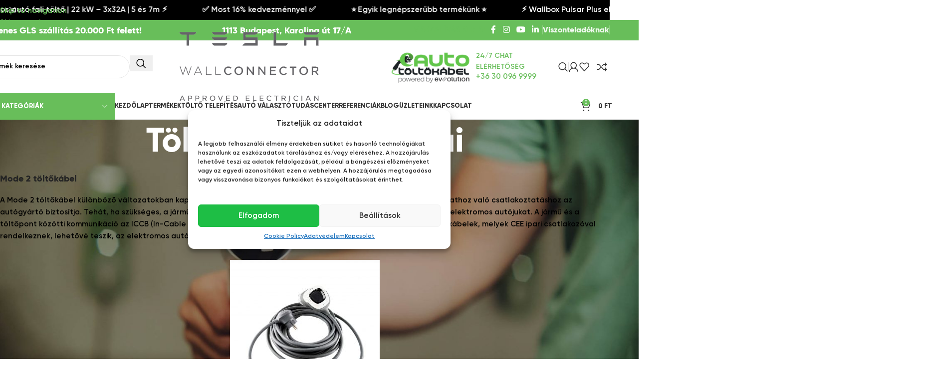

--- FILE ---
content_type: text/html; charset=UTF-8
request_url: https://www.eautotoltokabel.hu/toltokabelek-tipusai/
body_size: 53726
content:
<!DOCTYPE html>
<html lang="hu">
<head>
	<meta charset="UTF-8">
	<link rel="profile" href="https://gmpg.org/xfn/11">
	<link rel="pingback" href="https://www.eautotoltokabel.hu/xmlrpc.php">

	<!-- Statistics script Complianz GDPR/CCPA -->
						<script data-category="functional">
							(function(w,d,s,l,i){w[l]=w[l]||[];w[l].push({'gtm.start':
		new Date().getTime(),event:'gtm.js'});var f=d.getElementsByTagName(s)[0],
	j=d.createElement(s),dl=l!='dataLayer'?'&l='+l:'';j.async=true;j.src=
	'https://www.googletagmanager.com/gtm.js?id='+i+dl;f.parentNode.insertBefore(j,f);
})(window,document,'script','dataLayer','GTM-P25GGZ6');

const revokeListeners = [];
window.addRevokeListener = (callback) => {
	revokeListeners.push(callback);
};
document.addEventListener("cmplz_revoke", function (e) {
	cmplz_set_cookie('cmplz_consent_mode', 'revoked', false );
	revokeListeners.forEach((callback) => {
		callback();
	});
});

const consentListeners = [];
/**
 * Called from GTM template to set callback to be executed when user consent is provided.
 * @param callback
 */
window.addConsentUpdateListener = (callback) => {
	consentListeners.push(callback);
};
document.addEventListener("cmplz_fire_categories", function (e) {
	var consentedCategories = e.detail.categories;
	const consent = {
		'security_storage': "granted",
		'functionality_storage': "granted",
		'personalization_storage':  cmplz_in_array( 'preferences', consentedCategories ) ? 'granted' : 'denied',
		'analytics_storage':  cmplz_in_array( 'statistics', consentedCategories ) ? 'granted' : 'denied',
		'ad_storage': cmplz_in_array( 'marketing', consentedCategories ) ? 'granted' : 'denied',
		'ad_user_data': cmplz_in_array( 'marketing', consentedCategories ) ? 'granted' : 'denied',
		'ad_personalization': cmplz_in_array( 'marketing', consentedCategories ) ? 'granted' : 'denied',
	};

	//don't use automatic prefixing, as the TM template needs to be sure it's cmplz_.
	let consented = [];
	for (const [key, value] of Object.entries(consent)) {
		if (value === 'granted') {
			consented.push(key);
		}
	}
	cmplz_set_cookie('cmplz_consent_mode', consented.join(','), false );
	consentListeners.forEach((callback) => {
		callback(consent);
	});
});
						</script><meta name='robots' content='index, follow, max-image-preview:large, max-snippet:-1, max-video-preview:-1' />

<!-- Google Tag Manager for WordPress by gtm4wp.com -->
<script data-cfasync="false" data-pagespeed-no-defer>
	var gtm4wp_datalayer_name = "dataLayer";
	var dataLayer = dataLayer || [];
	const gtm4wp_use_sku_instead = 0;
	const gtm4wp_currency = 'HUF';
	const gtm4wp_product_per_impression = 10;
	const gtm4wp_clear_ecommerce = false;
	const gtm4wp_datalayer_max_timeout = 2000;
</script>
<!-- End Google Tag Manager for WordPress by gtm4wp.com -->
	<!-- This site is optimized with the Yoast SEO Premium plugin v26.6 (Yoast SEO v26.6) - https://yoast.com/wordpress/plugins/seo/ -->
	<title>Töltőkábelek típusai | EautóTöltőkábel.hu</title>
<link data-rocket-prefetch href="https://connect.facebook.net" rel="dns-prefetch">
<link data-rocket-prefetch href="https://pixel.barion.com" rel="dns-prefetch">
<link data-rocket-prefetch href="https://www.googletagmanager.com" rel="dns-prefetch">
<link data-rocket-prefetch href="https://call.chatra.io" rel="dns-prefetch">
<link data-rocket-prefetch href="https://chat.chatra.io" rel="dns-prefetch"><link rel="preload" data-rocket-preload as="image" href="https://www.eautotoltokabel.hu/wp-content/uploads/2018/09/DSC03454m.jpg" imagesrcset="https://www.eautotoltokabel.hu/wp-content/uploads/2018/09/DSC03454m.jpg 1920w, https://www.eautotoltokabel.hu/wp-content/uploads/2018/09/DSC03454m-150x63.jpg 150w, https://www.eautotoltokabel.hu/wp-content/uploads/2018/09/DSC03454m-920x389.jpg 920w, https://www.eautotoltokabel.hu/wp-content/uploads/2018/09/DSC03454m-300x127.jpg 300w, https://www.eautotoltokabel.hu/wp-content/uploads/2018/09/DSC03454m-1024x433.jpg 1024w, https://www.eautotoltokabel.hu/wp-content/uploads/2018/09/DSC03454m-768x325.jpg 768w, https://www.eautotoltokabel.hu/wp-content/uploads/2018/09/DSC03454m-1536x650.jpg 1536w" imagesizes="(max-width: 1920px) 100vw, 1920px" fetchpriority="high">
	<link rel="canonical" href="https://www.eautotoltokabel.hu/toltokabelek-tipusai/" />
	<meta property="og:locale" content="hu_HU" />
	<meta property="og:type" content="article" />
	<meta property="og:title" content="Töltőkábelek típusai" />
	<meta property="og:url" content="https://www.eautotoltokabel.hu/toltokabelek-tipusai/" />
	<meta property="og:site_name" content="EautóTöltőkábel.hu" />
	<meta property="article:publisher" content="https://www.facebook.com/eautotoltokabel/" />
	<meta property="article:modified_time" content="2020-11-07T16:54:22+00:00" />
	<meta property="og:image" content="https://www.eautotoltokabel.hu/wp-content/uploads/2020/07/GAB_3907-min-scaled.jpg" />
	<meta property="og:image:width" content="2560" />
	<meta property="og:image:height" content="1709" />
	<meta property="og:image:type" content="image/jpeg" />
	<meta name="twitter:card" content="summary_large_image" />
	<meta name="twitter:label1" content="Becsült olvasási idő" />
	<meta name="twitter:data1" content="1 perc" />
	<script type="application/ld+json" class="yoast-schema-graph">{"@context":"https://schema.org","@graph":[{"@type":"WebPage","@id":"https://www.eautotoltokabel.hu/toltokabelek-tipusai/","url":"https://www.eautotoltokabel.hu/toltokabelek-tipusai/","name":"Töltőkábelek típusai | EautóTöltőkábel.hu","isPartOf":{"@id":"https://www.eautotoltokabel.hu/#website"},"datePublished":"2019-03-24T11:05:22+00:00","dateModified":"2020-11-07T16:54:22+00:00","breadcrumb":{"@id":"https://www.eautotoltokabel.hu/toltokabelek-tipusai/#breadcrumb"},"inLanguage":"hu","potentialAction":[{"@type":"ReadAction","target":["https://www.eautotoltokabel.hu/toltokabelek-tipusai/"]}]},{"@type":"BreadcrumbList","@id":"https://www.eautotoltokabel.hu/toltokabelek-tipusai/#breadcrumb","itemListElement":[{"@type":"ListItem","position":1,"name":"Home","item":"https://www.eautotoltokabel.hu/"},{"@type":"ListItem","position":2,"name":"Töltőkábelek típusai"}]},{"@type":"WebSite","@id":"https://www.eautotoltokabel.hu/#website","url":"https://www.eautotoltokabel.hu/","name":"EautóTöltőkábel.hu","description":"Elektromos autókhoz töltőkábelek széles választékban","publisher":{"@id":"https://www.eautotoltokabel.hu/#organization"},"potentialAction":[{"@type":"SearchAction","target":{"@type":"EntryPoint","urlTemplate":"https://www.eautotoltokabel.hu/?s={search_term_string}"},"query-input":{"@type":"PropertyValueSpecification","valueRequired":true,"valueName":"search_term_string"}}],"inLanguage":"hu"},{"@type":"Organization","@id":"https://www.eautotoltokabel.hu/#organization","name":"Eautotoltokabel","url":"https://www.eautotoltokabel.hu/","logo":{"@type":"ImageObject","inLanguage":"hu","@id":"https://www.eautotoltokabel.hu/#/schema/logo/image/","url":"https://www.eautotoltokabel.hu/wp-content/uploads/2018/11/46494514_578398012563642_412373047178166272_n.png","contentUrl":"https://www.eautotoltokabel.hu/wp-content/uploads/2018/11/46494514_578398012563642_412373047178166272_n.png","width":2000,"height":2000,"caption":"Eautotoltokabel"},"image":{"@id":"https://www.eautotoltokabel.hu/#/schema/logo/image/"},"sameAs":["https://www.facebook.com/eautotoltokabel/"]}]}</script>
	<!-- / Yoast SEO Premium plugin. -->


<script type='application/javascript'  id='pys-version-script'>console.log('PixelYourSite Free version 11.1.5.2');</script>

<link rel="alternate" type="application/rss+xml" title="EautóTöltőkábel.hu &raquo; hírcsatorna" href="https://www.eautotoltokabel.hu/feed/" />
<link rel="alternate" type="application/rss+xml" title="EautóTöltőkábel.hu &raquo; hozzászólás hírcsatorna" href="https://www.eautotoltokabel.hu/comments/feed/" />
<link rel="alternate" title="oEmbed (JSON)" type="application/json+oembed" href="https://www.eautotoltokabel.hu/wp-json/oembed/1.0/embed?url=https%3A%2F%2Fwww.eautotoltokabel.hu%2Ftoltokabelek-tipusai%2F" />
<link rel="alternate" title="oEmbed (XML)" type="text/xml+oembed" href="https://www.eautotoltokabel.hu/wp-json/oembed/1.0/embed?url=https%3A%2F%2Fwww.eautotoltokabel.hu%2Ftoltokabelek-tipusai%2F&#038;format=xml" />
<style id='wp-img-auto-sizes-contain-inline-css' type='text/css'>
img:is([sizes=auto i],[sizes^="auto," i]){contain-intrinsic-size:3000px 1500px}
/*# sourceURL=wp-img-auto-sizes-contain-inline-css */
</style>
<link rel='stylesheet' id='sgr-css' href='https://www.eautotoltokabel.hu/wp-content/plugins/simple-google-recaptcha/sgr.css?ver=1686652708' type='text/css' media='all' />
<link rel='stylesheet' id='woobt-blocks-css' href='https://www.eautotoltokabel.hu/wp-content/plugins/woo-bought-together-premium/assets/css/blocks.css?ver=7.6.3' type='text/css' media='all' />
<link rel='stylesheet' id='vp-woo-pont-picker-block-css' href='https://www.eautotoltokabel.hu/wp-content/plugins/hungarian-pickup-points-for-woocommerce/build/style-pont-picker-block.css?ver=4.0.4' type='text/css' media='all' />
<style id='wp-block-library-inline-css' type='text/css'>
:root{
  --wp-block-synced-color:#7a00df;
  --wp-block-synced-color--rgb:122, 0, 223;
  --wp-bound-block-color:var(--wp-block-synced-color);
  --wp-editor-canvas-background:#ddd;
  --wp-admin-theme-color:#007cba;
  --wp-admin-theme-color--rgb:0, 124, 186;
  --wp-admin-theme-color-darker-10:#006ba1;
  --wp-admin-theme-color-darker-10--rgb:0, 107, 160.5;
  --wp-admin-theme-color-darker-20:#005a87;
  --wp-admin-theme-color-darker-20--rgb:0, 90, 135;
  --wp-admin-border-width-focus:2px;
}
@media (min-resolution:192dpi){
  :root{
    --wp-admin-border-width-focus:1.5px;
  }
}
.wp-element-button{
  cursor:pointer;
}

:root .has-very-light-gray-background-color{
  background-color:#eee;
}
:root .has-very-dark-gray-background-color{
  background-color:#313131;
}
:root .has-very-light-gray-color{
  color:#eee;
}
:root .has-very-dark-gray-color{
  color:#313131;
}
:root .has-vivid-green-cyan-to-vivid-cyan-blue-gradient-background{
  background:linear-gradient(135deg, #00d084, #0693e3);
}
:root .has-purple-crush-gradient-background{
  background:linear-gradient(135deg, #34e2e4, #4721fb 50%, #ab1dfe);
}
:root .has-hazy-dawn-gradient-background{
  background:linear-gradient(135deg, #faaca8, #dad0ec);
}
:root .has-subdued-olive-gradient-background{
  background:linear-gradient(135deg, #fafae1, #67a671);
}
:root .has-atomic-cream-gradient-background{
  background:linear-gradient(135deg, #fdd79a, #004a59);
}
:root .has-nightshade-gradient-background{
  background:linear-gradient(135deg, #330968, #31cdcf);
}
:root .has-midnight-gradient-background{
  background:linear-gradient(135deg, #020381, #2874fc);
}
:root{
  --wp--preset--font-size--normal:16px;
  --wp--preset--font-size--huge:42px;
}

.has-regular-font-size{
  font-size:1em;
}

.has-larger-font-size{
  font-size:2.625em;
}

.has-normal-font-size{
  font-size:var(--wp--preset--font-size--normal);
}

.has-huge-font-size{
  font-size:var(--wp--preset--font-size--huge);
}

.has-text-align-center{
  text-align:center;
}

.has-text-align-left{
  text-align:left;
}

.has-text-align-right{
  text-align:right;
}

.has-fit-text{
  white-space:nowrap !important;
}

#end-resizable-editor-section{
  display:none;
}

.aligncenter{
  clear:both;
}

.items-justified-left{
  justify-content:flex-start;
}

.items-justified-center{
  justify-content:center;
}

.items-justified-right{
  justify-content:flex-end;
}

.items-justified-space-between{
  justify-content:space-between;
}

.screen-reader-text{
  border:0;
  clip-path:inset(50%);
  height:1px;
  margin:-1px;
  overflow:hidden;
  padding:0;
  position:absolute;
  width:1px;
  word-wrap:normal !important;
}

.screen-reader-text:focus{
  background-color:#ddd;
  clip-path:none;
  color:#444;
  display:block;
  font-size:1em;
  height:auto;
  left:5px;
  line-height:normal;
  padding:15px 23px 14px;
  text-decoration:none;
  top:5px;
  width:auto;
  z-index:100000;
}
html :where(.has-border-color){
  border-style:solid;
}

html :where([style*=border-top-color]){
  border-top-style:solid;
}

html :where([style*=border-right-color]){
  border-right-style:solid;
}

html :where([style*=border-bottom-color]){
  border-bottom-style:solid;
}

html :where([style*=border-left-color]){
  border-left-style:solid;
}

html :where([style*=border-width]){
  border-style:solid;
}

html :where([style*=border-top-width]){
  border-top-style:solid;
}

html :where([style*=border-right-width]){
  border-right-style:solid;
}

html :where([style*=border-bottom-width]){
  border-bottom-style:solid;
}

html :where([style*=border-left-width]){
  border-left-style:solid;
}
html :where(img[class*=wp-image-]){
  height:auto;
  max-width:100%;
}
:where(figure){
  margin:0 0 1em;
}

html :where(.is-position-sticky){
  --wp-admin--admin-bar--position-offset:var(--wp-admin--admin-bar--height, 0px);
}

@media screen and (max-width:600px){
  html :where(.is-position-sticky){
    --wp-admin--admin-bar--position-offset:0px;
  }
}

/*# sourceURL=wp-block-library-inline-css */
</style><link rel='stylesheet' id='wc-blocks-style-css' href='https://www.eautotoltokabel.hu/wp-content/plugins/woocommerce/assets/client/blocks/wc-blocks.css?ver=1767639281' type='text/css' media='all' />
<style id='global-styles-inline-css' type='text/css'>
:root{--wp--preset--aspect-ratio--square: 1;--wp--preset--aspect-ratio--4-3: 4/3;--wp--preset--aspect-ratio--3-4: 3/4;--wp--preset--aspect-ratio--3-2: 3/2;--wp--preset--aspect-ratio--2-3: 2/3;--wp--preset--aspect-ratio--16-9: 16/9;--wp--preset--aspect-ratio--9-16: 9/16;--wp--preset--color--black: #000000;--wp--preset--color--cyan-bluish-gray: #abb8c3;--wp--preset--color--white: #ffffff;--wp--preset--color--pale-pink: #f78da7;--wp--preset--color--vivid-red: #cf2e2e;--wp--preset--color--luminous-vivid-orange: #ff6900;--wp--preset--color--luminous-vivid-amber: #fcb900;--wp--preset--color--light-green-cyan: #7bdcb5;--wp--preset--color--vivid-green-cyan: #00d084;--wp--preset--color--pale-cyan-blue: #8ed1fc;--wp--preset--color--vivid-cyan-blue: #0693e3;--wp--preset--color--vivid-purple: #9b51e0;--wp--preset--gradient--vivid-cyan-blue-to-vivid-purple: linear-gradient(135deg,rgb(6,147,227) 0%,rgb(155,81,224) 100%);--wp--preset--gradient--light-green-cyan-to-vivid-green-cyan: linear-gradient(135deg,rgb(122,220,180) 0%,rgb(0,208,130) 100%);--wp--preset--gradient--luminous-vivid-amber-to-luminous-vivid-orange: linear-gradient(135deg,rgb(252,185,0) 0%,rgb(255,105,0) 100%);--wp--preset--gradient--luminous-vivid-orange-to-vivid-red: linear-gradient(135deg,rgb(255,105,0) 0%,rgb(207,46,46) 100%);--wp--preset--gradient--very-light-gray-to-cyan-bluish-gray: linear-gradient(135deg,rgb(238,238,238) 0%,rgb(169,184,195) 100%);--wp--preset--gradient--cool-to-warm-spectrum: linear-gradient(135deg,rgb(74,234,220) 0%,rgb(151,120,209) 20%,rgb(207,42,186) 40%,rgb(238,44,130) 60%,rgb(251,105,98) 80%,rgb(254,248,76) 100%);--wp--preset--gradient--blush-light-purple: linear-gradient(135deg,rgb(255,206,236) 0%,rgb(152,150,240) 100%);--wp--preset--gradient--blush-bordeaux: linear-gradient(135deg,rgb(254,205,165) 0%,rgb(254,45,45) 50%,rgb(107,0,62) 100%);--wp--preset--gradient--luminous-dusk: linear-gradient(135deg,rgb(255,203,112) 0%,rgb(199,81,192) 50%,rgb(65,88,208) 100%);--wp--preset--gradient--pale-ocean: linear-gradient(135deg,rgb(255,245,203) 0%,rgb(182,227,212) 50%,rgb(51,167,181) 100%);--wp--preset--gradient--electric-grass: linear-gradient(135deg,rgb(202,248,128) 0%,rgb(113,206,126) 100%);--wp--preset--gradient--midnight: linear-gradient(135deg,rgb(2,3,129) 0%,rgb(40,116,252) 100%);--wp--preset--font-size--small: 13px;--wp--preset--font-size--medium: 20px;--wp--preset--font-size--large: 36px;--wp--preset--font-size--x-large: 42px;--wp--preset--spacing--20: 0.44rem;--wp--preset--spacing--30: 0.67rem;--wp--preset--spacing--40: 1rem;--wp--preset--spacing--50: 1.5rem;--wp--preset--spacing--60: 2.25rem;--wp--preset--spacing--70: 3.38rem;--wp--preset--spacing--80: 5.06rem;--wp--preset--shadow--natural: 6px 6px 9px rgba(0, 0, 0, 0.2);--wp--preset--shadow--deep: 12px 12px 50px rgba(0, 0, 0, 0.4);--wp--preset--shadow--sharp: 6px 6px 0px rgba(0, 0, 0, 0.2);--wp--preset--shadow--outlined: 6px 6px 0px -3px rgb(255, 255, 255), 6px 6px rgb(0, 0, 0);--wp--preset--shadow--crisp: 6px 6px 0px rgb(0, 0, 0);}:where(body) { margin: 0; }.wp-site-blocks > .alignleft { float: left; margin-right: 2em; }.wp-site-blocks > .alignright { float: right; margin-left: 2em; }.wp-site-blocks > .aligncenter { justify-content: center; margin-left: auto; margin-right: auto; }:where(.is-layout-flex){gap: 0.5em;}:where(.is-layout-grid){gap: 0.5em;}.is-layout-flow > .alignleft{float: left;margin-inline-start: 0;margin-inline-end: 2em;}.is-layout-flow > .alignright{float: right;margin-inline-start: 2em;margin-inline-end: 0;}.is-layout-flow > .aligncenter{margin-left: auto !important;margin-right: auto !important;}.is-layout-constrained > .alignleft{float: left;margin-inline-start: 0;margin-inline-end: 2em;}.is-layout-constrained > .alignright{float: right;margin-inline-start: 2em;margin-inline-end: 0;}.is-layout-constrained > .aligncenter{margin-left: auto !important;margin-right: auto !important;}.is-layout-constrained > :where(:not(.alignleft):not(.alignright):not(.alignfull)){margin-left: auto !important;margin-right: auto !important;}body .is-layout-flex{display: flex;}.is-layout-flex{flex-wrap: wrap;align-items: center;}.is-layout-flex > :is(*, div){margin: 0;}body .is-layout-grid{display: grid;}.is-layout-grid > :is(*, div){margin: 0;}body{padding-top: 0px;padding-right: 0px;padding-bottom: 0px;padding-left: 0px;}a:where(:not(.wp-element-button)){text-decoration: none;}:root :where(.wp-element-button, .wp-block-button__link){background-color: #32373c;border-width: 0;color: #fff;font-family: inherit;font-size: inherit;font-style: inherit;font-weight: inherit;letter-spacing: inherit;line-height: inherit;padding-top: calc(0.667em + 2px);padding-right: calc(1.333em + 2px);padding-bottom: calc(0.667em + 2px);padding-left: calc(1.333em + 2px);text-decoration: none;text-transform: inherit;}.has-black-color{color: var(--wp--preset--color--black) !important;}.has-cyan-bluish-gray-color{color: var(--wp--preset--color--cyan-bluish-gray) !important;}.has-white-color{color: var(--wp--preset--color--white) !important;}.has-pale-pink-color{color: var(--wp--preset--color--pale-pink) !important;}.has-vivid-red-color{color: var(--wp--preset--color--vivid-red) !important;}.has-luminous-vivid-orange-color{color: var(--wp--preset--color--luminous-vivid-orange) !important;}.has-luminous-vivid-amber-color{color: var(--wp--preset--color--luminous-vivid-amber) !important;}.has-light-green-cyan-color{color: var(--wp--preset--color--light-green-cyan) !important;}.has-vivid-green-cyan-color{color: var(--wp--preset--color--vivid-green-cyan) !important;}.has-pale-cyan-blue-color{color: var(--wp--preset--color--pale-cyan-blue) !important;}.has-vivid-cyan-blue-color{color: var(--wp--preset--color--vivid-cyan-blue) !important;}.has-vivid-purple-color{color: var(--wp--preset--color--vivid-purple) !important;}.has-black-background-color{background-color: var(--wp--preset--color--black) !important;}.has-cyan-bluish-gray-background-color{background-color: var(--wp--preset--color--cyan-bluish-gray) !important;}.has-white-background-color{background-color: var(--wp--preset--color--white) !important;}.has-pale-pink-background-color{background-color: var(--wp--preset--color--pale-pink) !important;}.has-vivid-red-background-color{background-color: var(--wp--preset--color--vivid-red) !important;}.has-luminous-vivid-orange-background-color{background-color: var(--wp--preset--color--luminous-vivid-orange) !important;}.has-luminous-vivid-amber-background-color{background-color: var(--wp--preset--color--luminous-vivid-amber) !important;}.has-light-green-cyan-background-color{background-color: var(--wp--preset--color--light-green-cyan) !important;}.has-vivid-green-cyan-background-color{background-color: var(--wp--preset--color--vivid-green-cyan) !important;}.has-pale-cyan-blue-background-color{background-color: var(--wp--preset--color--pale-cyan-blue) !important;}.has-vivid-cyan-blue-background-color{background-color: var(--wp--preset--color--vivid-cyan-blue) !important;}.has-vivid-purple-background-color{background-color: var(--wp--preset--color--vivid-purple) !important;}.has-black-border-color{border-color: var(--wp--preset--color--black) !important;}.has-cyan-bluish-gray-border-color{border-color: var(--wp--preset--color--cyan-bluish-gray) !important;}.has-white-border-color{border-color: var(--wp--preset--color--white) !important;}.has-pale-pink-border-color{border-color: var(--wp--preset--color--pale-pink) !important;}.has-vivid-red-border-color{border-color: var(--wp--preset--color--vivid-red) !important;}.has-luminous-vivid-orange-border-color{border-color: var(--wp--preset--color--luminous-vivid-orange) !important;}.has-luminous-vivid-amber-border-color{border-color: var(--wp--preset--color--luminous-vivid-amber) !important;}.has-light-green-cyan-border-color{border-color: var(--wp--preset--color--light-green-cyan) !important;}.has-vivid-green-cyan-border-color{border-color: var(--wp--preset--color--vivid-green-cyan) !important;}.has-pale-cyan-blue-border-color{border-color: var(--wp--preset--color--pale-cyan-blue) !important;}.has-vivid-cyan-blue-border-color{border-color: var(--wp--preset--color--vivid-cyan-blue) !important;}.has-vivid-purple-border-color{border-color: var(--wp--preset--color--vivid-purple) !important;}.has-vivid-cyan-blue-to-vivid-purple-gradient-background{background: var(--wp--preset--gradient--vivid-cyan-blue-to-vivid-purple) !important;}.has-light-green-cyan-to-vivid-green-cyan-gradient-background{background: var(--wp--preset--gradient--light-green-cyan-to-vivid-green-cyan) !important;}.has-luminous-vivid-amber-to-luminous-vivid-orange-gradient-background{background: var(--wp--preset--gradient--luminous-vivid-amber-to-luminous-vivid-orange) !important;}.has-luminous-vivid-orange-to-vivid-red-gradient-background{background: var(--wp--preset--gradient--luminous-vivid-orange-to-vivid-red) !important;}.has-very-light-gray-to-cyan-bluish-gray-gradient-background{background: var(--wp--preset--gradient--very-light-gray-to-cyan-bluish-gray) !important;}.has-cool-to-warm-spectrum-gradient-background{background: var(--wp--preset--gradient--cool-to-warm-spectrum) !important;}.has-blush-light-purple-gradient-background{background: var(--wp--preset--gradient--blush-light-purple) !important;}.has-blush-bordeaux-gradient-background{background: var(--wp--preset--gradient--blush-bordeaux) !important;}.has-luminous-dusk-gradient-background{background: var(--wp--preset--gradient--luminous-dusk) !important;}.has-pale-ocean-gradient-background{background: var(--wp--preset--gradient--pale-ocean) !important;}.has-electric-grass-gradient-background{background: var(--wp--preset--gradient--electric-grass) !important;}.has-midnight-gradient-background{background: var(--wp--preset--gradient--midnight) !important;}.has-small-font-size{font-size: var(--wp--preset--font-size--small) !important;}.has-medium-font-size{font-size: var(--wp--preset--font-size--medium) !important;}.has-large-font-size{font-size: var(--wp--preset--font-size--large) !important;}.has-x-large-font-size{font-size: var(--wp--preset--font-size--x-large) !important;}
/*# sourceURL=global-styles-inline-css */
</style>
<style id='core-block-supports-inline-css' type='text/css'>
/**
 * Core styles: block-supports
 */

/*# sourceURL=core-block-supports-inline-css */
</style>

<link rel='stylesheet' id='cr-frontend-css-css' href='https://www.eautotoltokabel.hu/wp-content/plugins/customer-reviews-woocommerce/css/frontend.css?ver=5.94.0' type='text/css' media='all' />
<link rel='stylesheet' id='dropdown-content-css' href='https://www.eautotoltokabel.hu/wp-content/plugins/dropdown-content//css/dropdowncontent.css?ver=1.0.2' type='text/css' media='all' />
<link rel='stylesheet' id='fgf-frontend-css' href='https://www.eautotoltokabel.hu/wp-content/plugins/free-gifts-for-woocommerce/assets/css/frontend.css?ver=12.8.0' type='text/css' media='all' />
<link rel='stylesheet' id='owl-carousel-css' href='https://www.eautotoltokabel.hu/wp-content/plugins/free-gifts-for-woocommerce/assets/css/owl.carousel.css?ver=12.8.0' type='text/css' media='all' />
<link rel='stylesheet' id='fgf-owl-carousel-css' href='https://www.eautotoltokabel.hu/wp-content/plugins/free-gifts-for-woocommerce/assets/css/owl-carousel-enhanced.css?ver=12.8.0' type='text/css' media='all' />
<link rel='stylesheet' id='lightcase-css' href='https://www.eautotoltokabel.hu/wp-content/plugins/free-gifts-for-woocommerce/assets/css/lightcase.css?ver=12.8.0' type='text/css' media='all' />
<link rel='stylesheet' id='atk__frontend-css' href='https://www.eautotoltokabel.hu/wp-content/plugins/ip-ajanlott-termekek-kapcsolat/css/eautotoltokabel.css?ver=1751537049' type='text/css' media='all' />
<link rel='stylesheet' id='ujra_raktaron_ertesites__frontend-css' href='https://www.eautotoltokabel.hu/wp-content/plugins/ip-ujra-raktaron-ertesites/css/eautotoltokabel.css?ver=1764597893' type='text/css' media='all' />
<style id='woocommerce-inline-inline-css' type='text/css'>
.woocommerce form .form-row .required { visibility: visible; }
/*# sourceURL=woocommerce-inline-inline-css */
</style>
<link rel='stylesheet' id='affwp-forms-css' href='https://www.eautotoltokabel.hu/wp-content/plugins/affiliate-wp/assets/css/forms.css?ver=2.30.2' type='text/css' media='all' />
<link rel='stylesheet' id='cmplz-general-css' href='https://www.eautotoltokabel.hu/wp-content/plugins/complianz-gdpr-premium/assets/css/cookieblocker.css?ver=1752822353' type='text/css' media='all' />
<link rel='stylesheet' id='jquery-ui-style-css' href='https://www.eautotoltokabel.hu/wp-content/plugins/booster-plus-for-woocommerce/includes/css/jquery-ui.css?ver=1769105931' type='text/css' media='all' />
<link rel='stylesheet' id='wcj-timepicker-style-css' href='https://www.eautotoltokabel.hu/wp-content/plugins/booster-plus-for-woocommerce/includes/lib/timepicker/jquery.timepicker.min.css?ver=7.5.0' type='text/css' media='all' />
<link rel='stylesheet' id='slick-css' href='https://www.eautotoltokabel.hu/wp-content/plugins/woo-bought-together-premium/assets/slick/slick.css?ver=6.9' type='text/css' media='all' />
<link rel='stylesheet' id='woobt-frontend-css' href='https://www.eautotoltokabel.hu/wp-content/plugins/woo-bought-together-premium/assets/css/frontend.css?ver=7.6.3' type='text/css' media='all' />
<link rel='stylesheet' id='yith-wcbr-css' href='https://www.eautotoltokabel.hu/wp-content/plugins/yith-woocommerce-brands-add-on-premium/assets/css/yith-wcbr.css?ver=2.36.0' type='text/css' media='all' />
<link rel='stylesheet' id='jquery-swiper-css' href='https://www.eautotoltokabel.hu/wp-content/plugins/yith-woocommerce-brands-add-on-premium/assets/css/swiper.css?ver=6.4.6' type='text/css' media='all' />
<link rel='stylesheet' id='select2-css' href='https://www.eautotoltokabel.hu/wp-content/plugins/woocommerce/assets/css/select2.css?ver=10.4.3' type='text/css' media='all' />
<link rel='stylesheet' id='yith-wcbr-shortcode-css' href='https://www.eautotoltokabel.hu/wp-content/plugins/yith-woocommerce-brands-add-on-premium/assets/css/yith-wcbr-shortcode.css?ver=2.36.0' type='text/css' media='all' />
<link rel='stylesheet' id='js_composer_front-css' href='https://www.eautotoltokabel.hu/wp-content/plugins/js_composer/assets/css/js_composer.min.css?ver=7.6' type='text/css' media='all' />
<link rel='stylesheet' id='wd-style-base-css' href='https://www.eautotoltokabel.hu/wp-content/themes/woodmart/css/parts/base.min.css?ver=8.3.8' type='text/css' media='all' />
<link rel='stylesheet' id='wd-helpers-wpb-elem-css' href='https://www.eautotoltokabel.hu/wp-content/themes/woodmart/css/parts/helpers-wpb-elem.min.css?ver=8.3.8' type='text/css' media='all' />
<link rel='stylesheet' id='wd-wpbakery-base-css' href='https://www.eautotoltokabel.hu/wp-content/themes/woodmart/css/parts/int-wpb-base.min.css?ver=8.3.8' type='text/css' media='all' />
<link rel='stylesheet' id='wd-wpbakery-base-deprecated-css' href='https://www.eautotoltokabel.hu/wp-content/themes/woodmart/css/parts/int-wpb-base-deprecated.min.css?ver=8.3.8' type='text/css' media='all' />
<link rel='stylesheet' id='wd-notices-fixed-css' href='https://www.eautotoltokabel.hu/wp-content/themes/woodmart/css/parts/woo-opt-sticky-notices-old.min.css?ver=8.3.8' type='text/css' media='all' />
<link rel='stylesheet' id='wd-woocommerce-base-css' href='https://www.eautotoltokabel.hu/wp-content/themes/woodmart/css/parts/woocommerce-base.min.css?ver=8.3.8' type='text/css' media='all' />
<link rel='stylesheet' id='wd-mod-star-rating-css' href='https://www.eautotoltokabel.hu/wp-content/themes/woodmart/css/parts/mod-star-rating.min.css?ver=8.3.8' type='text/css' media='all' />
<link rel='stylesheet' id='wd-woocommerce-block-notices-css' href='https://www.eautotoltokabel.hu/wp-content/themes/woodmart/css/parts/woo-mod-block-notices.min.css?ver=8.3.8' type='text/css' media='all' />
<link rel='stylesheet' id='wd-woo-opt-free-progress-bar-css' href='https://www.eautotoltokabel.hu/wp-content/themes/woodmart/css/parts/woo-opt-free-progress-bar.min.css?ver=8.3.8' type='text/css' media='all' />
<link rel='stylesheet' id='wd-woo-mod-progress-bar-css' href='https://www.eautotoltokabel.hu/wp-content/themes/woodmart/css/parts/woo-mod-progress-bar.min.css?ver=8.3.8' type='text/css' media='all' />
<link rel='stylesheet' id='wd-woo-mod-shop-attributes-css' href='https://www.eautotoltokabel.hu/wp-content/themes/woodmart/css/parts/woo-mod-shop-attributes.min.css?ver=8.3.8' type='text/css' media='all' />
<link rel='stylesheet' id='wd-wp-blocks-css' href='https://www.eautotoltokabel.hu/wp-content/themes/woodmart/css/parts/wp-blocks.min.css?ver=8.3.8' type='text/css' media='all' />
<link rel='stylesheet' id='child-style-css' href='https://www.eautotoltokabel.hu/wp-content/themes/woodmart-child/style.css?ver=1768563046' type='text/css' media='all' />
<link rel='stylesheet' id='xts-style-theme_settings_default-css' href='https://www.eautotoltokabel.hu/wp-content/uploads/2026/01/xts-theme_settings_default-1769007856.css?ver=8.3.8' type='text/css' media='all' />
<script type="text/javascript" id="sgr-js-extra">
/* <![CDATA[ */
var sgr = {"sgr_site_key":"6LeCTO4UAAAAAGOlRQtNsYtf0HCfZf91JzK45Z8x"};
//# sourceURL=sgr-js-extra
/* ]]> */
</script>
<script type="text/javascript" src="https://www.eautotoltokabel.hu/wp-content/plugins/simple-google-recaptcha/sgr.js?ver=1686652708" id="sgr-js"></script>
<script type="text/javascript" id="jquery-core-js-extra">
/* <![CDATA[ */
var pysFacebookRest = {"restApiUrl":"https://www.eautotoltokabel.hu/wp-json/pys-facebook/v1/event","debug":""};
//# sourceURL=jquery-core-js-extra
/* ]]> */
</script>
<script type="text/javascript" src="https://www.eautotoltokabel.hu/wp-includes/js/jquery/jquery.js?ver=3.7.1" id="jquery-core-js"></script>
<script type="text/javascript" src="https://www.eautotoltokabel.hu/wp-includes/js/jquery/jquery-migrate.js?ver=3.4.1" id="jquery-migrate-js"></script>
<script type="text/javascript" src="https://www.eautotoltokabel.hu/wp-content/plugins/woocommerce/assets/js/jquery-blockui/jquery.blockUI.js?ver=2.7.0-wc.10.4.3" id="wc-jquery-blockui-js" data-wp-strategy="defer"></script>
<script type="text/javascript" id="fgf-frontend-js-extra">
/* <![CDATA[ */
var fgf_frontend_params = {"is_block_cart":"","is_block_checkout":"","gift_products_pagination_nonce":"ecd30da782","gift_product_nonce":"e2c933cf48","ajaxurl":"https://www.eautotoltokabel.hu/wp-admin/admin-ajax.php","current_page_url":"https://www.eautotoltokabel.hu/toltokabelek-tipusai/","add_to_cart_link":"https://www.eautotoltokabel.hu/toltokabelek-tipusai/?fgf_gift_product=%s&fgf_rule_id=%s&fgf_buy_product_id=%s&fgf_coupon_id=%s","ajax_add_to_cart":"no","quantity_field_enabled":"2","dropdown_add_to_cart_behaviour":"1","dropdown_display_type":"1","add_to_cart_alert_message":"Please select a Gift","force_checkout_type":"1"};
//# sourceURL=fgf-frontend-js-extra
/* ]]> */
</script>
<script type="text/javascript" src="https://www.eautotoltokabel.hu/wp-content/plugins/free-gifts-for-woocommerce/assets/js/frontend.js?ver=12.8.0" id="fgf-frontend-js"></script>
<script type="text/javascript" src="https://www.eautotoltokabel.hu/wp-content/plugins/free-gifts-for-woocommerce/assets/js/owl.carousel.js?ver=12.8.0" id="owl-carousel-js"></script>
<script type="text/javascript" id="fgf-owl-carousel-js-extra">
/* <![CDATA[ */
var fgf_owl_carousel_params = {"desktop_count":"3","tablet_count":"2","mobile_count":"1","item_margin":"10","nav":"true","nav_prev_text":"\u003C","nav_next_text":"\u003E","pagination":"true","item_per_slide":"1","slide_speed":"5000","auto_play":"true"};
//# sourceURL=fgf-owl-carousel-js-extra
/* ]]> */
</script>
<script type="text/javascript" src="https://www.eautotoltokabel.hu/wp-content/plugins/free-gifts-for-woocommerce/assets/js/owl-carousel-enhanced.js?ver=12.8.0" id="fgf-owl-carousel-js"></script>
<script type="text/javascript" src="https://www.eautotoltokabel.hu/wp-content/plugins/free-gifts-for-woocommerce/assets/js/lightcase.js?ver=12.8.0" id="lightcase-js"></script>
<script type="text/javascript" src="https://www.eautotoltokabel.hu/wp-content/plugins/free-gifts-for-woocommerce/assets/js/fgf-lightcase-enhanced.js?ver=12.8.0" id="fgf-lightcase-js"></script>
<script type="text/javascript" id="wc-add-to-cart-js-extra">
/* <![CDATA[ */
var wc_add_to_cart_params = {"ajax_url":"/wp-admin/admin-ajax.php","wc_ajax_url":"/?wc-ajax=%%endpoint%%","i18n_view_cart":"Kos\u00e1r","cart_url":"https://www.eautotoltokabel.hu/kosar/","is_cart":"","cart_redirect_after_add":"no"};
//# sourceURL=wc-add-to-cart-js-extra
/* ]]> */
</script>
<script type="text/javascript" src="https://www.eautotoltokabel.hu/wp-content/plugins/woocommerce/assets/js/frontend/add-to-cart.js?ver=10.4.3" id="wc-add-to-cart-js" data-wp-strategy="defer"></script>
<script type="text/javascript" src="https://www.eautotoltokabel.hu/wp-content/plugins/woocommerce/assets/js/js-cookie/js.cookie.js?ver=2.1.4-wc.10.4.3" id="wc-js-cookie-js" defer="defer" data-wp-strategy="defer"></script>
<script type="text/javascript" id="woocommerce-js-extra">
/* <![CDATA[ */
var woocommerce_params = {"ajax_url":"/wp-admin/admin-ajax.php","wc_ajax_url":"/?wc-ajax=%%endpoint%%","i18n_password_show":"Jelsz\u00f3 megjelen\u00edt\u00e9se","i18n_password_hide":"Jelsz\u00f3 elrejt\u00e9se"};
//# sourceURL=woocommerce-js-extra
/* ]]> */
</script>
<script type="text/javascript" src="https://www.eautotoltokabel.hu/wp-content/plugins/woocommerce/assets/js/frontend/woocommerce.js?ver=10.4.3" id="woocommerce-js" defer="defer" data-wp-strategy="defer"></script>
<script type="text/javascript" src="https://www.eautotoltokabel.hu/wp-content/plugins/woocommerce/assets/js/jquery-cookie/jquery.cookie.js?ver=1.4.1-wc.10.4.3" id="wc-jquery-cookie-js" data-wp-strategy="defer"></script>
<script type="text/javascript" id="jquery-cookie-js-extra">
/* <![CDATA[ */
var affwp_scripts = {"ajaxurl":"https://www.eautotoltokabel.hu/wp-admin/admin-ajax.php"};
//# sourceURL=jquery-cookie-js-extra
/* ]]> */
</script>
<script type="text/javascript" id="affwp-tracking-js-extra">
/* <![CDATA[ */
var affwp_debug_vars = {"integrations":{"contactform7":"Contact Form 7","gravityforms":"Gravity Forms","woocommerce":"WooCommerce","wpforms":"WPForms"},"version":"2.30.2","currency":"HUF","ref_cookie":"affwp_ref","visit_cookie":"affwp_ref_visit_id","campaign_cookie":"affwp_campaign"};
//# sourceURL=affwp-tracking-js-extra
/* ]]> */
</script>
<script type="text/javascript" src="https://www.eautotoltokabel.hu/wp-content/plugins/affiliate-wp/assets/js/tracking.js?ver=2.30.2" id="affwp-tracking-js"></script>
<script type="text/javascript" src="https://www.eautotoltokabel.hu/wp-content/plugins/js_composer/assets/js/vendors/woocommerce-add-to-cart.js?ver=7.6" id="vc_woocommerce-add-to-cart-js-js"></script>
<script type="text/javascript" src="https://www.eautotoltokabel.hu/wp-content/themes/woodmart-child/js/your-script.js?ver=1702375197" id="your-script-js"></script>
<script type="text/javascript" src="https://www.eautotoltokabel.hu/wp-content/plugins/woocommerce/assets/js/photoswipe/photoswipe.js?ver=4.1.1-wc.10.4.3" id="wc-photoswipe-js" defer="defer" data-wp-strategy="defer"></script>
<script type="text/javascript" src="https://www.eautotoltokabel.hu/wp-content/plugins/woocommerce/assets/js/photoswipe/photoswipe-ui-default.js?ver=4.1.1-wc.10.4.3" id="wc-photoswipe-ui-default-js" defer="defer" data-wp-strategy="defer"></script>
<script data-service="facebook" data-category="marketing" type="text/plain" data-cmplz-src="https://www.eautotoltokabel.hu/wp-content/plugins/pixelyoursite/dist/scripts/jquery.bind-first-0.2.3.min.js?ver=0.2.3" id="jquery-bind-first-js"></script>
<script data-service="facebook" data-category="marketing" type="text/plain" data-cmplz-src="https://www.eautotoltokabel.hu/wp-content/plugins/pixelyoursite/dist/scripts/js.cookie-2.1.3.min.js?ver=2.1.3" id="js-cookie-pys-js"></script>
<script data-service="facebook" data-category="marketing" type="text/plain" data-cmplz-src="https://www.eautotoltokabel.hu/wp-content/plugins/pixelyoursite/dist/scripts/tld.min.js?ver=2.3.1" id="js-tld-js"></script>
<script data-service="facebook" data-category="marketing" type="text/plain" id="pys-js-extra">
/* <![CDATA[ */
var pysOptions = {"staticEvents":{"facebook":{"init_event":[{"delay":0,"type":"static","ajaxFire":false,"name":"PageView","pixelIds":["232799461082120"],"eventID":"81b39a84-b732-422c-b2ce-46643e25a82a","params":{"page_title":"T\u00f6lt\u0151k\u00e1belek t\u00edpusai","post_type":"page","post_id":4117,"plugin":"PixelYourSite","user_role":"guest","event_url":"www.eautotoltokabel.hu/toltokabelek-tipusai/"},"e_id":"init_event","ids":[],"hasTimeWindow":false,"timeWindow":0,"woo_order":"","edd_order":""}]}},"dynamicEvents":{"automatic_event_form":{"facebook":{"delay":0,"type":"dyn","name":"Form","pixelIds":["232799461082120"],"eventID":"e57a556e-869d-4370-99df-c16780c6c109","params":{"page_title":"T\u00f6lt\u0151k\u00e1belek t\u00edpusai","post_type":"page","post_id":4117,"plugin":"PixelYourSite","user_role":"guest","event_url":"www.eautotoltokabel.hu/toltokabelek-tipusai/"},"e_id":"automatic_event_form","ids":[],"hasTimeWindow":false,"timeWindow":0,"woo_order":"","edd_order":""}},"automatic_event_download":{"facebook":{"delay":0,"type":"dyn","name":"Download","extensions":["","doc","exe","js","pdf","ppt","tgz","zip","xls"],"pixelIds":["232799461082120"],"eventID":"4f3695db-aee0-4003-bed1-539d7849b87c","params":{"page_title":"T\u00f6lt\u0151k\u00e1belek t\u00edpusai","post_type":"page","post_id":4117,"plugin":"PixelYourSite","user_role":"guest","event_url":"www.eautotoltokabel.hu/toltokabelek-tipusai/"},"e_id":"automatic_event_download","ids":[],"hasTimeWindow":false,"timeWindow":0,"woo_order":"","edd_order":""}},"automatic_event_comment":{"facebook":{"delay":0,"type":"dyn","name":"Comment","pixelIds":["232799461082120"],"eventID":"9bd5aaec-d652-4ec9-a55d-bf0ab46f92ee","params":{"page_title":"T\u00f6lt\u0151k\u00e1belek t\u00edpusai","post_type":"page","post_id":4117,"plugin":"PixelYourSite","user_role":"guest","event_url":"www.eautotoltokabel.hu/toltokabelek-tipusai/"},"e_id":"automatic_event_comment","ids":[],"hasTimeWindow":false,"timeWindow":0,"woo_order":"","edd_order":""}},"woo_add_to_cart_on_button_click":{"facebook":{"delay":0,"type":"dyn","name":"AddToCart","pixelIds":["232799461082120"],"eventID":"6ee0c746-1de2-4c7d-ab9f-3c35690a9083","params":{"page_title":"T\u00f6lt\u0151k\u00e1belek t\u00edpusai","post_type":"page","post_id":4117,"plugin":"PixelYourSite","user_role":"guest","event_url":"www.eautotoltokabel.hu/toltokabelek-tipusai/"},"e_id":"woo_add_to_cart_on_button_click","ids":[],"hasTimeWindow":false,"timeWindow":0,"woo_order":"","edd_order":""}}},"triggerEvents":[],"triggerEventTypes":[],"facebook":{"pixelIds":["232799461082120"],"advancedMatching":[],"advancedMatchingEnabled":true,"removeMetadata":false,"wooVariableAsSimple":false,"serverApiEnabled":true,"wooCRSendFromServer":false,"send_external_id":null,"enabled_medical":false,"do_not_track_medical_param":["event_url","post_title","page_title","landing_page","content_name","categories","category_name","tags"],"meta_ldu":false},"debug":"","siteUrl":"https://www.eautotoltokabel.hu","ajaxUrl":"https://www.eautotoltokabel.hu/wp-admin/admin-ajax.php","ajax_event":"7c528efc3d","enable_remove_download_url_param":"1","cookie_duration":"7","last_visit_duration":"60","enable_success_send_form":"","ajaxForServerEvent":"1","ajaxForServerStaticEvent":"1","useSendBeacon":"1","send_external_id":"1","external_id_expire":"180","track_cookie_for_subdomains":"1","google_consent_mode":"1","gdpr":{"ajax_enabled":false,"all_disabled_by_api":false,"facebook_disabled_by_api":false,"analytics_disabled_by_api":false,"google_ads_disabled_by_api":false,"pinterest_disabled_by_api":false,"bing_disabled_by_api":false,"reddit_disabled_by_api":false,"externalID_disabled_by_api":false,"facebook_prior_consent_enabled":true,"analytics_prior_consent_enabled":true,"google_ads_prior_consent_enabled":null,"pinterest_prior_consent_enabled":true,"bing_prior_consent_enabled":true,"cookiebot_integration_enabled":false,"cookiebot_facebook_consent_category":"marketing","cookiebot_analytics_consent_category":"statistics","cookiebot_tiktok_consent_category":"marketing","cookiebot_google_ads_consent_category":"marketing","cookiebot_pinterest_consent_category":"marketing","cookiebot_bing_consent_category":"marketing","consent_magic_integration_enabled":false,"real_cookie_banner_integration_enabled":false,"cookie_notice_integration_enabled":false,"cookie_law_info_integration_enabled":false,"analytics_storage":{"enabled":true,"value":"granted","filter":false},"ad_storage":{"enabled":true,"value":"granted","filter":false},"ad_user_data":{"enabled":true,"value":"granted","filter":false},"ad_personalization":{"enabled":true,"value":"granted","filter":false}},"cookie":{"disabled_all_cookie":false,"disabled_start_session_cookie":false,"disabled_advanced_form_data_cookie":false,"disabled_landing_page_cookie":false,"disabled_first_visit_cookie":false,"disabled_trafficsource_cookie":false,"disabled_utmTerms_cookie":false,"disabled_utmId_cookie":false},"tracking_analytics":{"TrafficSource":"direct","TrafficLanding":"undefined","TrafficUtms":[],"TrafficUtmsId":[]},"GATags":{"ga_datalayer_type":"default","ga_datalayer_name":"dataLayerPYS"},"woo":{"enabled":true,"enabled_save_data_to_orders":true,"addToCartOnButtonEnabled":true,"addToCartOnButtonValueEnabled":true,"addToCartOnButtonValueOption":"price","singleProductId":null,"removeFromCartSelector":"form.woocommerce-cart-form .remove","addToCartCatchMethod":"add_cart_js","is_order_received_page":false,"containOrderId":false},"edd":{"enabled":false},"cache_bypass":"1769105931"};
//# sourceURL=pys-js-extra
/* ]]> */
</script>
<script data-service="facebook" data-category="marketing" type="text/plain" data-cmplz-src="https://www.eautotoltokabel.hu/wp-content/plugins/pixelyoursite/dist/scripts/public.js?ver=11.1.5.2" id="pys-js"></script>
<script type="text/javascript" src="https://www.eautotoltokabel.hu/wp-content/themes/woodmart/js/libs/device.js?ver=8.3.8" id="wd-device-library-js"></script>
<script type="text/javascript" src="https://www.eautotoltokabel.hu/wp-content/themes/woodmart/js/scripts/global/scrollBar.js?ver=8.3.8" id="wd-scrollbar-js"></script>
<script type="text/javascript" src="https://www.eautotoltokabel.hu/wp-content/themes/woodmart-child/js/arrive.js?ver=1750855451" id="child-arrive-js-js"></script>
<script type="text/javascript" src="https://www.eautotoltokabel.hu/wp-content/themes/woodmart-child/js/frontend.js?ver=1751464580" id="child-frontend-js-js"></script>
<script></script><link rel="https://api.w.org/" href="https://www.eautotoltokabel.hu/wp-json/" /><link rel="alternate" title="JSON" type="application/json" href="https://www.eautotoltokabel.hu/wp-json/wp/v2/pages/4117" /><link rel="EditURI" type="application/rsd+xml" title="RSD" href="https://www.eautotoltokabel.hu/xmlrpc.php?rsd" />
<meta name="generator" content="WordPress 6.9" />
<meta name="generator" content="WooCommerce 10.4.3" />
<link rel='shortlink' href='https://www.eautotoltokabel.hu/?p=4117' />

<!-- This website runs the Product Feed PRO for WooCommerce by AdTribes.io plugin - version woocommercesea_option_installed_version -->
<meta name="ti-site-data" content="eyJyIjoiMTowITc6MSEzMDo0IiwibyI6Imh0dHBzOlwvXC93d3cuZWF1dG90b2x0b2thYmVsLmh1XC93cC1hZG1pblwvYWRtaW4tYWpheC5waHA/YWN0aW9uPXRpX29ubGluZV91c2Vyc19nb29nbGUmYW1wO3A9JTJGdG9sdG9rYWJlbGVrLXRpcHVzYWklMkYmYW1wO193cG5vbmNlPWNmNjdiYzEyNWUifQ==" />		<script type="text/javascript">
		var AFFWP = AFFWP || {};
		AFFWP.referral_var = 'ref';
		AFFWP.expiration = 90;
		AFFWP.debug = 0;


		AFFWP.referral_credit_last = 0;
		</script>
			<style>.cmplz-hidden {
					display: none !important;
				}</style>
<!-- Google Tag Manager for WordPress by gtm4wp.com -->
<!-- GTM Container placement set to off -->
<script data-cfasync="false" data-pagespeed-no-defer>
	var dataLayer_content = {"pagePostType":"page","pagePostType2":"single-page","pagePostAuthor":"Csaba Tóth","customerTotalOrders":0,"customerTotalOrderValue":0,"customerFirstName":"","customerLastName":"","customerBillingFirstName":"","customerBillingLastName":"","customerBillingCompany":"","customerBillingAddress1":"","customerBillingAddress2":"","customerBillingCity":"","customerBillingState":"","customerBillingPostcode":"","customerBillingCountry":"","customerBillingEmail":"","customerBillingEmailHash":"","customerBillingPhone":"","customerShippingFirstName":"","customerShippingLastName":"","customerShippingCompany":"","customerShippingAddress1":"","customerShippingAddress2":"","customerShippingCity":"","customerShippingState":"","customerShippingPostcode":"","customerShippingCountry":"","cartContent":{"totals":{"applied_coupons":[],"discount_total":0,"subtotal":0,"total":0},"items":[]}};
	dataLayer.push( dataLayer_content );
</script>
<script data-cfasync="false" data-pagespeed-no-defer>
	console.warn && console.warn("[GTM4WP] Google Tag Manager container code placement set to OFF !!!");
	console.warn && console.warn("[GTM4WP] Data layer codes are active but GTM container must be loaded using custom coding !!!");
</script>
<!-- End Google Tag Manager for WordPress by gtm4wp.com -->					<meta name="viewport" content="width=device-width, initial-scale=1.0, maximum-scale=1.0, user-scalable=no">
										<noscript><style>.woocommerce-product-gallery{ opacity: 1 !important; }</style></noscript>
	<meta name="generator" content="Powered by WPBakery Page Builder - drag and drop page builder for WordPress."/>
<link rel="icon" href="https://www.eautotoltokabel.hu/wp-content/uploads/2018/11/cropped-46494514_578398012563642_412373047178166272_n-100x100.png" sizes="32x32" />
<link rel="icon" href="https://www.eautotoltokabel.hu/wp-content/uploads/2018/11/cropped-46494514_578398012563642_412373047178166272_n-300x300.png" sizes="192x192" />
<link rel="apple-touch-icon" href="https://www.eautotoltokabel.hu/wp-content/uploads/2018/11/cropped-46494514_578398012563642_412373047178166272_n-300x300.png" />
<meta name="msapplication-TileImage" content="https://www.eautotoltokabel.hu/wp-content/uploads/2018/11/cropped-46494514_578398012563642_412373047178166272_n-300x300.png" />
		<style type="text/css" id="wp-custom-css">
			
body, .info-box-title {
  font-family: "Gilroy-Extrabold-2023", Arial, Helvetica, "Apple Color Emoji", "Segoe UI Emoji", "Segoe UI Symbol", "Noto Color Emoji", sans-serif;
}


@media (max-width: 768.98px) {
	.single_add_to_cart_button.button.alt {margin-top: 0 !important;}
	.kalkulator a img {float: left;}
	form.cart {clear: both; margin-top: 5px;}
}


ul.products li.product .star-rating{
float:left;
	margin: 0 auto 0 auto;
}
.gkartikey-product-rating-count{
    height: 1em;
    line-height: 1em;
   margin-left: 5px;
    display: inline-block;
}
.price-wrapper .price {
    clear: both;
}

@media screen and (max-width:768px){
	.mbfw-date-picker-section__wrapper {
    display: flex;
    gap: 18px;
    flex-direction: column;
	flex-wrap: nowrap;}
	.mbfw-date-picker-section{
		max-width:100%;
	}
}
.mbfw-total-listing-single-page__wrapper:nth-child(-n+2), .mbfw-total-listing-single-page__wrapper:nth-child(4),.mbfw-total-cost__wrapper {
    display: none !important;
}
@font-face {
font-family: Gilroy-Semibold;
src: url(https://www.eautotoltokabel.hu/wp-content/uploads/2021/01/Gilroy-Semibold.woff);
font-weight: normal;
	font-display: swap;
}


@font-face {
font-family: Gilroy-Extrabold;
src: url(https://www.eautotoltokabel.hu/wp-content/uploads/2021/01/Gilroy-Extrabold.woff);
font-weight: normal;
	font-display: swap;
}

.category-grid-item {
	display: none;
}


.labels-rounded .product-label {
	min-height: 25px
}
.product-label.attribute-label:not(.label-with-img) {
	background-color: green;
	color: white;
}

.labels-rounded {
	left: 0px;
}

.product-label:not(:last-child) {
	margin-bottom: 3px;
}

@media screen and (min-width:768px) {
    #mobile2 {
    display:none;
}
}

.price .amount {
	color: #83b735;
}

.postid-2857 .container {
    max-width: 100%;
    width: 100%;
    padding-right: 15px;
    padding-left: 15px;
    margin-right: 0px;
    margin-left: 0px;
}

.elektromos-auto-utcai-toltokabel .container {
	max-width: 100%;
    width: 100%;
    padding-right: 15px;
    padding-left: 15px;
    margin-right: 0px;
    margin-left: 0px;
}

.post-type-archive-product .container {
    max-width: 95%;
    width: 95%;
}

.product-grid-item:hover  {
    -webkit-animation-delay: 0.2s;
    animation-delay: 0.1s;
    /* border: solid; */
    -webkit-box-shadow: -1px 2px 6px 2px rgba(0,0,0,0.31);
-moz-box-shadow: -1px 2px 6px 2px rgba(0,0,0,0.31);
box-shadow: -1px 2px 6px 2px rgba(0,0,0,0.31);
    padding-top: 1em;

    transition: .3s ease;
	  border-radius:5px;
	padding-bottom: 1em;
}

body .product-title {
    min-height: 40px;
}


body .price {
    /*min-height: 40px;*/ /*mod_ar*/
}



@media only screen and (min-device-width: 1501px) {
    .product-grid-item .product-element-top {
			/*height: 300px;*/
}
   }

@media only screen and (min-device-width: 1025px) and (max-device-width: 1500px) {
    .product-grid-item .product-element-top {
	/*min-height: 225px;*/
}
   }

@media only screen and (min-device-width: 768px) and (max-device-width: 1024px) {
    .product-grid-item .product-element-top {
	/*min-height: 165px;*/
}
   }



@media only screen and (max-device-width: 767px) {
	
	.product-labels.labels-rounded span.attribute-label {

    display: none;

}
    .product-grid-item .product-element-top {
/*	min-height: 160px;*/
}
	
   }

@media only screen and (min-device-width: 1700px) {
    .product-grid-item .product-element-top {
			/*height: 80%;*/
}
   }



.vc_custom_1569396357697 {
	top: 5px;
}

.a {
	color: #68BE5A;
}

.capacity table{
	border-spacing: 2px 12px;
}
.capacity table tbody tr td{
		line-height: 1rem;
	border-color: black;

	}

.responsive-table {
overflow: hidden;
overflow-x: scroll;
display:block;
}
	.capacity table{
	border-spacing: 2px 10px;
}

.mob-table {
		margin-top: 1em!important;		}

.capacity, .capacity .capacity__button, .capacity .icon, .capacity .showInfo, .capacity table td, .car-selector__select__group {
	padding-bottom: 10px;
	padding-top: 5px;
}

.woodmart-title-style-underlined-2.woodmart-title-color-default .title {
	border-color: #68be5a;
}

@media only screen and (min-device-width: 768px) and (max-device-width: 1024px) {
	.vc_col-sm-3 {
		width: 50%;
	}
}

.woodmart-prefooter {
	padding-bottom: 0px;
}

.menu-opener {
	min-width: 50px;
	max-width: 250px;
}

.home .main-page-wrapper {
  padding-top: 0px;
}

@media screen and (max-width: 650px) {
	#callnowbutton {
	bottom: 50px; }
}

.callnowbutton {
	bottom: 50px; }


#callnowbutton {
	bottom: 50px;
}

.ced  {
	margin-right: 9px;
	margin-left: 9px;
}

@media only screen and (min-device-width: 1200px) {
	.ced {
	margin-right: 7%;
	margin-left: 7%;
}



	.single-product-page .vc_row-fluid {
		margin-left: 12%;
		margin-right: 12%;
	}
	
	.post-title-large-image {
		height: 600px;
	}
	
		.partnersav .owl-stage, .woodmart-gallery-item {
		padding: 30px;
		width: 200px;
		 background-color: #FFF;
		box-shadow: 0 0 4px rgba(0,0,0,.12);
		 transition: box-shadow .7s ease;
	}
	
	.owl-item {
		padding: 13px;
	}
	
	/* termek leirasnal ikonok mérete */
	.asztali-tabla {
		width: 50%;
	}
}
	.woodmart-title-style-simple.woodmart-title-color-default .liner-continer:after{
		background-color: #68be5a;
	}
	
	.whb-sticky-header .woodmart-shopping-cart .woodmart-cart-subtotal .amount {
		display: none;
	}
	


	
	.wpb_text_column.wpb_content_element .wpb_wrapper p {

/*	color: #696969; */

}

/* Mitsubishi */
								.menu-item-11934.menu-item-design-sized > .sub-menu-dropdown {
		margin-left: -730px;
	}

/* Mini */
								.menu-item-14903.menu-item-design-sized > .sub-menu-dropdown {
		margin-left: -730px;
	}

/* Nio */

								.menu-item-14904.menu-item-design-sized > .sub-menu-dropdown {
		margin-left: -730px;
	}
	
								.menu-item-11935.menu-item-design-sized > .sub-menu-dropdown {
		margin-left: -730px;
	}
							.menu-item-11936.menu-item-design-sized > .sub-menu-dropdown {
		margin-left: -730px;
	}
	
							.menu-item-11937.menu-item-design-sized > .sub-menu-dropdown {
		margin-left: -730px;
	}
							.menu-item-11938.menu-item-design-sized > .sub-menu-dropdown {
		margin-left: -730px;
	}
							.menu-item-11939.menu-item-design-sized > .sub-menu-dropdown {
		margin-left: -730px;
	}
							.menu-item-11940.menu-item-design-sized > .sub-menu-dropdown {
		margin-left: -730px;
	}
						.menu-item-11941.menu-item-design-sized > .sub-menu-dropdown {
		margin-left: -730px;
	}
	
/* Skoda */
					.menu-item-11942.menu-item-design-sized > .sub-menu-dropdown {
		margin-left: -650px;
	}

/* Seat */
.menu-item-14905.menu-item-design-sized > .sub-menu-dropdown {
			margin-left: -650px;
	width: 395px;
}



				.menu-item-11943.menu-item-design-sized > .sub-menu-dropdown {
		margin-left: -650px;
	}

.menu-item-14887.menu-item-design-sized > .sub-menu-dropdown {
		margin-left: -650px;
	}
	
			.menu-item-11944.menu-item-design-sized > .sub-menu-dropdown {
		margin-left: -650px;
	}
	
	.menu-item-11945.menu-item-design-sized > .sub-menu-dropdown {
		margin-left: -650px;
	}
	
	
		.menu-item-11946.menu-item-design-sized > .sub-menu-dropdown {
		margin-left: -650px;
	}
			.menu-item-11947.menu-item-design-sized > .sub-menu-dropdown {
		margin-left: -650px;
	}
	
	.woodmart-sticky-btn .woodmart-sticky-btn-container .wapf-wrapper {
		display: none;
	}
	
	.wpb_wrapper p {
		color: black;
	}


	.menu-item-11919.menu-item-design-sized > .sub-menu-dropdown {
		width: 800px !important;
	}

.menu-item-11932.menu-item-design-sized > .sub-menu-dropdown {
	width: 600px !important;
}

body.category-hyundai .entry-meta  {
		display: none;
}
body.category-hyundai .entry-content  {
		display: none;
}

body.category-hyundai .hovered-social-icons {
		display: none;
}

body.category-hyundai .post-date  {
		display: none;
}

.header-categories-nav, .site-logo, .wd-tools-element>a, .whb-column .woodmart-search-form, .whb-column>.info-box-wrapper, .whb-column>.woodmart-button-wrapper, .whb-column>.woodmart-social-icons, .whb-html-block-element, .whb-text-element {
	max-width: 300px;
}

.whb-clone .wd-header-my-account, .whb-clone .wd-header-wishlist, .whb-clone .wd-header-compare   {
	display: none;
}

/* Checkout placeholder */
.woocommerce-checkout  ::placeholder { 
   color:	grey;
}

span.attribute-label.product-label.label-term-166kw.label-attribute-pa_maximalis-teljesitmeny {
	display: none;
}
@media only screen and (max-width: 568px) {
  .wd-sticky-btn .wd-sticky-btn-cart {
	display: block;
}
}

/* beszallitas alatt */
/*
p.stock.available-on-backorder {
	font-size: large;
	color: red;
}
*/

.woobt-before-text.woobt-text {
	font-size: 18px;
}

.woodmart-sticky-btn-cart .woobt-products .woobt-product {
display: none;
}
 .product-image-summary .cart
{
    margin-top: 15px;
}

/* back in stock noti méret */
@media only screen and (min-device-width: 1024px) {
	.cwginstock-subscribe-form  {
width: 70%;
}
}

/* back in stock noti színek */
.cwginstock-subscribe-form .panel-primary>.panel-heading {
background-color: #68be5a; 
border-color: #68be5a;
}


.cwginstock-subscribe-form .panel-primary {
border-color: #68be5a;
}

.besenkampanykep {
	box-shadow: -1px 2px 6px 2px rgba(0,0,0,0.31);
}

.product-grid-item .aruhitel {
	display: none;
}


@media only screen and (max-width: 800px)  {
    .wd-sticky-btn-container .aruhitel
    {
        display:none !important;
    }
}


/* hide estimated delivery from sticky add to cart*/
.wd-sticky-btn  div#plgfy_estemated_message {
	display: none;
}

/* hide otp aruhitel from sticky add to cart*/
@media only screen and (max-width: 800px) {
.wd-sticky-btn  .aruhitel {
	display: none;
}
}


/* hide estimated delivery from product grid at categories*/
.products.elements-grid  div#plgfy_estemated_message {
	display: none;
}

.owl-carousel-item  div#plgfy_estemated_message {
	display: none;
}

.whb-general-header-inner img.vc_single_image-img.attachment-full {
	max-width: 60%;
}

@media screen and (min-width:1600px){
	.whb-general-header-inner img.vc_single_image-img.attachment-full {
	max-width: 30%;
}
}

@media screen and (min-width:1200px){
 .whb-column.whb-col-left.whb-visible-lg { 
		margin-left: -40px;
	}}

legend.mailpoet_checkbox_label {
	font-size: 12px;
}

label.mailpoet_checkbox_label {
	margin-top: 10px;
}

.mailpoet_recaptcha {
	display: none;
}

.inv-recaptcha-holder {
	margin-top: 10px;
}

.wd-sticky-btn-cart .woobt-product {
	display: none;
}

@media screen and (min-width:768px){
.post-single-page .article-body-container {
margin-left: 100px;
	margin-right: 100px;
	}}

.emobshow {
    max-width: 728px;
    max-height: 140px;
    vertical-align: middle;

}

li.wc_payment_method.payment_method_cheque {
	display: none;
}

.rt-reading-time {
	float: right;
	margin-bottom: 16px;
	clear: both;
}


.blog_reading_time_box {
	position: absolute;
	background: #fff;
	text-align: center;
	right: 10px;

	bottom: 14px;
	padding: 8px;
	box-shadow: 0 0 9px rgba(0,0,0,0.1);
}

.blog_reading_time_box .rt-reading-time {
	margin-bottom: 0px;
	font-size: 12px;
}

/* hide attribute icons with missing image*/
span.attribute-label.product-label.label-term-pin-kod.label-attribute-pa_felhasznalo-azonositas {
	display: none;
}

span.attribute-label.product-label.label-term-nfc.label-attribute-pa_felhasznalo-azonositas {
		display: none;
}

/* product labels gap*/
.product-labels {
	gap: 0px;
}

/* HelloWP módosítások */

a.product-image-link span.label-with-img > img {
    max-width: 2.3vw !important;
}

.wd-sticky-btn .stock.available-on-backorder.wd-style-default,
.wd-sticky-btn .kalkulator {
  display: none !important;
}

/* Affiliate program oldal mobilon ikonok kisebb */


@media screen and (max-width:920px){
.affiliate-program img {
	max-width: 70%;
}
}

.wd-marquee-content img {
	border-radius: 15px;
}

span.attribute-label.product-label.label-term-hitelesites-nelkul.label-attribute-pa_felhasznalo-azonositas {
	display: none;
}

/* Ajánlott termékek szöveg formázás single product oldalon */
body.single-product .woobt-wrap .woobt-before-text {
	padding-bottom: 10px;
	padding-top: 10px;
	padding-left: 15px;
	background-color: green;
	color: white;
	font-weight: 600;
}

.wd-sticky-btn .woobt-before-text {
	display: none;
}

body.single-product .woobt-wrap .woobt-before-text {
	margin-top: 0px;
} 

.woobt-wrap {
	border-style: solid;
	border-width: 3px;
	border-color: green;
	border-radius: 10px;
}

/*
.woodmart-archive-shop .wd-content-layout {
	padding-block: 40px;
}
*/

.home .wd-content-layout {
	padding-block: 0px;
}

.wd-header-text .wpb_single_image.vc_align_left {
	text-align: center;
}



		</style>
		<style>
		
		</style><style id="hucommerce-theme-fix">
</style>
<noscript><style> .wpb_animate_when_almost_visible { opacity: 1; }</style></noscript>			<style id="wd-style-header_880009-css" data-type="wd-style-header_880009">
				:root{
	--wd-top-bar-h: 40px;
	--wd-top-bar-sm-h: 38px;
	--wd-top-bar-sticky-h: .00001px;
	--wd-top-bar-brd-w: 1px;

	--wd-header-general-h: 105px;
	--wd-header-general-sm-h: 60px;
	--wd-header-general-sticky-h: .00001px;
	--wd-header-general-brd-w: 1px;

	--wd-header-bottom-h: 52px;
	--wd-header-bottom-sm-h: .00001px;
	--wd-header-bottom-sticky-h: .00001px;
	--wd-header-bottom-brd-w: 1px;

	--wd-header-clone-h: 60px;

	--wd-header-brd-w: calc(var(--wd-top-bar-brd-w) + var(--wd-header-general-brd-w) + var(--wd-header-bottom-brd-w));
	--wd-header-h: calc(var(--wd-top-bar-h) + var(--wd-header-general-h) + var(--wd-header-bottom-h) + var(--wd-header-brd-w));
	--wd-header-sticky-h: calc(var(--wd-top-bar-sticky-h) + var(--wd-header-general-sticky-h) + var(--wd-header-bottom-sticky-h) + var(--wd-header-clone-h) + var(--wd-header-brd-w));
	--wd-header-sm-h: calc(var(--wd-top-bar-sm-h) + var(--wd-header-general-sm-h) + var(--wd-header-bottom-sm-h) + var(--wd-header-brd-w));
}

.whb-top-bar .wd-dropdown {
	margin-top: -1px;
}

.whb-top-bar .wd-dropdown:after {
	height: 10px;
}



:root:has(.whb-top-bar.whb-border-boxed) {
	--wd-top-bar-brd-w: .00001px;
}

@media (max-width: 1024px) {
:root:has(.whb-top-bar.whb-hidden-mobile) {
	--wd-top-bar-brd-w: .00001px;
}
}

:root:has(.whb-general-header.whb-border-boxed) {
	--wd-header-general-brd-w: .00001px;
}

@media (max-width: 1024px) {
:root:has(.whb-general-header.whb-hidden-mobile) {
	--wd-header-general-brd-w: .00001px;
}
}

:root:has(.whb-header-bottom.whb-border-boxed) {
	--wd-header-bottom-brd-w: .00001px;
}

@media (max-width: 1024px) {
:root:has(.whb-header-bottom.whb-hidden-mobile) {
	--wd-header-bottom-brd-w: .00001px;
}
}

.whb-header-bottom .wd-dropdown {
	margin-top: 5px;
}

.whb-header-bottom .wd-dropdown:after {
	height: 16px;
}


.whb-clone.whb-sticked .wd-dropdown:not(.sub-sub-menu) {
	margin-top: 9px;
}

.whb-clone.whb-sticked .wd-dropdown:not(.sub-sub-menu):after {
	height: 20px;
}

		
.whb-top-bar {
	background-color: rgba(104, 190, 90, 1);border-color: rgba(129, 129, 120, 0.2);border-bottom-width: 1px;border-bottom-style: solid;
}

.whb-a24e95o0ao5kdujodji8 form.searchform {
	--wd-form-height: 46px;
}
.whb-w4hft6dcejn3rkw2w3lo.info-box-wrapper div.wd-info-box {
	--ib-icon-sp: 10px;
}
.whb-4if2suxds764eun95ody form.searchform {
	--wd-form-height: 46px;
}
.whb-general-header {
	border-color: rgba(232, 232, 232, 1);border-bottom-width: 1px;border-bottom-style: solid;
}

.whb-header-bottom {
	border-color: rgba(232, 232, 232, 1);border-bottom-width: 1px;border-bottom-style: solid;
}
			</style>
			<script>
    // Create BP element on the window
    window["bp"] = window["bp"] || function () {
        (window["bp"].q = window["bp"].q || []).push(arguments);
    };
    window["bp"].l = 1 * new Date();
    // Insert a script tag on the top of the head to load bp.js
    scriptElement = document.createElement("script");
    firstScript = document.getElementsByTagName("script")[0];
    scriptElement.async = true;
    scriptElement.src = 'https://pixel.barion.com/bp.js';
    firstScript.parentNode.insertBefore(scriptElement, firstScript);
    window['barion_pixel_id'] = 'BP-krFBuKtgmG-B4';            
    // Send init event
    bp('init', 'addBarionPixelId', window['barion_pixel_id']);
</script>
<noscript>
    <img height="1" width="1" style="display:none" alt="Barion Pixel" src="https://pixel.barion.com/a.gif?ba_pixel_id='BP-krFBuKtgmG-B4'&ev=contentView&noscript=1">
</noscript><noscript><style id="rocket-lazyload-nojs-css">.rll-youtube-player, [data-lazy-src]{display:none !important;}</style></noscript>    

<link rel='stylesheet' id='vc_font_awesome_5_shims-css' href='https://www.eautotoltokabel.hu/wp-content/plugins/js_composer/assets/lib/bower/font-awesome/css/v4-shims.min.css?ver=7.6' type='text/css' media='all' />
<meta name="generator" content="WP Rocket 3.20.2" data-wpr-features="wpr_lazyload_images wpr_preconnect_external_domains wpr_oci wpr_desktop" /></head>

<body data-cmplz=1 class="wp-singular page-template-default page page-id-4117 wp-theme-woodmart wp-child-theme-woodmart-child theme-woodmart woocommerce-no-js wrapper-full-width  categories-accordion-on header-banner-enabled woodmart-ajax-shop-on notifications-sticky sticky-toolbar-on wpb-js-composer js-comp-ver-7.6 vc_responsive">
			<script type="text/javascript" id="wd-flicker-fix">// Flicker fix.</script>		<div  class="wd-skip-links">
								<a href="#menu-uj-desktop" class="wd-skip-navigation btn">
						Skip to navigation					</a>
								<a href="#main-content" class="wd-skip-content btn">
				Skip to main content			</a>
		</div>
			
	
	<div  class="wd-page-wrapper website-wrapper">
									<header  class="whb-header whb-header_880009 whb-full-width whb-sticky-shadow whb-scroll-slide whb-sticky-clone">
								<link rel="stylesheet" id="wd-header-base-css" href="https://www.eautotoltokabel.hu/wp-content/themes/woodmart/css/parts/header-base.min.css?ver=8.3.8" type="text/css" media="all" /> 						<link rel="stylesheet" id="wd-mod-tools-css" href="https://www.eautotoltokabel.hu/wp-content/themes/woodmart/css/parts/mod-tools.min.css?ver=8.3.8" type="text/css" media="all" /> 			<div  class="whb-main-header">
	
<div class="whb-row whb-top-bar whb-not-sticky-row whb-with-bg whb-border-fullwidth whb-color-light whb-flex-flex-middle">
	<div class="container">
		<div class="whb-flex-row whb-top-bar-inner">
			<div class="whb-column whb-col-left whb-column5 whb-visible-lg">
				<link rel="stylesheet" id="wd-header-elements-base-css" href="https://www.eautotoltokabel.hu/wp-content/themes/woodmart/css/parts/header-el-base.min.css?ver=8.3.8" type="text/css" media="all" /> 			
<div class="wd-header-text reset-last-child whb-83mpb95g1d6ujjgvmwhp"><h4><strong>Ingyenes GLS szállítás 20.000 Ft felett! </strong></h4></div>

<div class="whb-space-element whb-crn86gby1mpvs2kadgqz " style="width:0px;"></div>

<div class="whb-space-element whb-y8jsm6wjj1ielwh50249 " style="width:30px;"></div>
</div>
<div class="whb-column whb-col-center whb-column6 whb-visible-lg">
	
<div class="wd-header-text reset-last-child whb-9yzrl2crx4j4sahwkq55"><h4 style="text-align: center;"><strong>1113 Budapest, Karolina út 17/A</strong></h4></div>
</div>
<div class="whb-column whb-col-right whb-column7 whb-visible-lg">
				<link rel="stylesheet" id="wd-button-css" href="https://www.eautotoltokabel.hu/wp-content/themes/woodmart/css/parts/el-button.min.css?ver=8.3.8" type="text/css" media="all" /> 			<div id="wd-69726a0b68a93" class="  whb-rbh0nl0q5odijjscjjer wd-button-wrapper text-center"><a href="https://www.eautotoltokabel.hu/visszahivas-kerese/" title="" class="btn btn-color-white btn-style-link btn-shape-semi-round btn-size-large woodmart-open-newsletter">VISSZAHÍVÁS KÉRÉSE</a></div>			<link rel="stylesheet" id="wd-social-icons-css" href="https://www.eautotoltokabel.hu/wp-content/themes/woodmart/css/parts/el-social-icons.min.css?ver=8.3.8" type="text/css" media="all" /> 						<div
						class=" wd-social-icons  wd-style-default social-follow wd-shape-circle  whb-43k0qayz7gg36f2jmmhk color-scheme-light text-center">
				
				
									<a rel="noopener noreferrer nofollow" href="https://facebook.com/eautotoltokabel" target="_blank" class=" wd-social-icon social-facebook" aria-label="Facebook social link">
						<span class="wd-icon"></span>
											</a>
				
				
				
				
									<a rel="noopener noreferrer nofollow" href="https://www.instagram.com/eautotoltokabel" target="_blank" class=" wd-social-icon social-instagram" aria-label="Instagram social link">
						<span class="wd-icon"></span>
											</a>
				
				
									<a rel="noopener noreferrer nofollow" href="https://www.youtube.com/channel/UC2n0ZAELzTcET7i9Fj3E2tQ" target="_blank" class=" wd-social-icon social-youtube" aria-label="YouTube social link">
						<span class="wd-icon"></span>
											</a>
				
				
				
									<a rel="noopener noreferrer nofollow" href="https://www.linkedin.com/company/19088391/" target="_blank" class=" wd-social-icon social-linkedin" aria-label="Linkedin social link">
						<span class="wd-icon"></span>
											</a>
				
				
				
				
				
				
				
				
				
				
				
				
				
				
				
				
				
			</div>

		<div class="wd-header-divider wd-full-height whb-aik22afewdiur23h71ba"></div>

<div class="wd-header-text reset-last-child whb-7swdo8ghzkmboz1z540r"><h5><strong><a href="https://www.eautotoltokabel.hu/noveljuk-vallalkozasat-kozosen-legyen-a-viszonteladonk-es-epitsuk-egyutt-a-jovot/" target="_blank" rel="noopener">Viszonteladóknak</a></strong></h5></div>
<div class="wd-header-divider wd-full-height whb-hvo7pk2f543doxhr21h5"></div>
</div>
<div class="whb-column whb-col-mobile whb-column_mobile1 whb-hidden-lg">
	
<div class="wd-header-text reset-last-child whb-ij7g0ofrxgmbkwen2sed"><p style="font-size: 16px;"><span style="color: #ffffff;"><strong>Bp, Karolina út 17/A</strong></span></p></div>

<div class="wd-header-text reset-last-child whb-5wd3gzle7jf9xijoza6p"><div class="divh4" style="text-align: right; font-size: 16px;"><strong><a style="color: #ffffff;" href="tel:+36300969999">Tel: +36 30 096 9999</a></strong></div></div>
</div>
		</div>
	</div>
</div>

<div class="whb-row whb-general-header whb-not-sticky-row whb-without-bg whb-border-fullwidth whb-color-dark whb-flex-equal-sides">
	<div class="container">
		<div class="whb-flex-row whb-general-header-inner">
			<div class="whb-column whb-col-left whb-column8 whb-visible-lg">
				<link rel="stylesheet" id="wd-header-search-css" href="https://www.eautotoltokabel.hu/wp-content/themes/woodmart/css/parts/header-el-search.min.css?ver=8.3.8" type="text/css" media="all" /> 						<link rel="stylesheet" id="wd-header-search-form-css" href="https://www.eautotoltokabel.hu/wp-content/themes/woodmart/css/parts/header-el-search-form.min.css?ver=8.3.8" type="text/css" media="all" /> 						<link rel="stylesheet" id="wd-wd-search-form-css" href="https://www.eautotoltokabel.hu/wp-content/themes/woodmart/css/parts/wd-search-form.min.css?ver=8.3.8" type="text/css" media="all" /> 						<link rel="stylesheet" id="wd-wd-search-results-css" href="https://www.eautotoltokabel.hu/wp-content/themes/woodmart/css/parts/wd-search-results.min.css?ver=8.3.8" type="text/css" media="all" /> 						<link rel="stylesheet" id="wd-wd-search-dropdown-css" href="https://www.eautotoltokabel.hu/wp-content/themes/woodmart/css/parts/wd-search-dropdown.min.css?ver=8.3.8" type="text/css" media="all" /> 			<div class="wd-search-form  wd-header-search-form wd-display-form whb-a24e95o0ao5kdujodji8">

<form role="search" method="get" class="searchform  wd-style-default woodmart-ajax-search" action="https://www.eautotoltokabel.hu/"  data-thumbnail="1" data-price="1" data-post_type="product" data-count="20" data-sku="0" data-symbols_count="3" data-include_cat_search="no" autocomplete="off">
	<input type="text" class="s" placeholder="Termék keresése" value="" name="s" aria-label="Keresés" title="Termék keresése" required/>
	<input type="hidden" name="post_type" value="product">

	<span tabindex="0" aria-label="Clear search" class="wd-clear-search wd-role-btn wd-hide"></span>

	
	<button type="submit" class="searchsubmit">
		<span>
			Keresés		</span>
			</button>
</form>

	<div  class="wd-search-results-wrapper">
		<div class="wd-search-results wd-dropdown-results wd-dropdown wd-scroll">
			<div class="wd-scroll-content">
				
				
							</div>
		</div>
	</div>

</div>

<div class="wd-header-text reset-last-child whb-16lh86yawrx368muacuz">
	<div  class="wpb_single_image wpb_content_element vc_align_left">
		
		<figure class="wpb_wrapper vc_figure">
			<div class="vc_single_image-wrapper   vc_box_border_grey"><picture><source srcset="https://www.eautotoltokabel.hu/wp-content/uploads/2023/02/tesla-telepito-partner-min.webp 507w,https://www.eautotoltokabel.hu/wp-content/uploads/2023/02/tesla-telepito-partner-min-300x151.webp 300w,https://www.eautotoltokabel.hu/wp-content/uploads/2023/02/tesla-telepito-partner-min-59x30.webp 59w,https://www.eautotoltokabel.hu/wp-content/uploads/2023/02/tesla-telepito-partner-min-119x60.webp 119w,https://www.eautotoltokabel.hu/wp-content/uploads/2023/02/tesla-telepito-partner-min-150x76.webp 150w" sizes="(max-width: 507px) 100vw, 507px" type="image/webp"><img src="https://www.eautotoltokabel.hu/wp-content/uploads/2023/02/tesla-telepito-partner-min.png" height="256" width="507" srcset="https://www.eautotoltokabel.hu/wp-content/uploads/2023/02/tesla-telepito-partner-min.png 507w, https://www.eautotoltokabel.hu/wp-content/uploads/2023/02/tesla-telepito-partner-min-300x151.png 300w, https://www.eautotoltokabel.hu/wp-content/uploads/2023/02/tesla-telepito-partner-min-59x30.png 59w, https://www.eautotoltokabel.hu/wp-content/uploads/2023/02/tesla-telepito-partner-min-119x60.png 119w, https://www.eautotoltokabel.hu/wp-content/uploads/2023/02/tesla-telepito-partner-min-150x76.png 150w" sizes="(max-width: 507px) 100vw, 507px" class="vc_single_image-img attachment-full sp-no-webp" alt="" title="tesla-telepito-partner-min" decoding="async"  > </picture></div>
		</figure>
	</div>
</div>

<div class="whb-space-element whb-3cw72d857pznqkppp5fz " style="width:38px;"></div>
</div>
<div class="whb-column whb-col-center whb-column9 whb-visible-lg">
	
<div class="whb-space-element whb-38copbatxtqr65z70acn " style="width:10px;"></div>
<div class="site-logo whb-gs8bcnxektjsro21n657 wd-switch-logo">
	<a href="https://www.eautotoltokabel.hu/" class="wd-logo wd-main-logo" rel="home" aria-label="Site logo">
		<picture><source srcset="https://www.eautotoltokabel.hu/wp-content/uploads/2020/10/elektromos-auto-tolto-telepites-min.webp 193w,https://www.eautotoltokabel.hu/wp-content/uploads/2020/10/elektromos-auto-tolto-telepites-min-150x67.avif 150w" sizes="(max-width: 193px) 100vw, 193px" type="image/avif"><source srcset="https://www.eautotoltokabel.hu/wp-content/uploads/2020/10/elektromos-auto-tolto-telepites-min.webp 193w, https://www.eautotoltokabel.hu/wp-content/uploads/2020/10/elektromos-auto-tolto-telepites-min-150x67.png 150w" sizes="(max-width: 193px) 100vw, 193px" type="image/webp"><img src="https://www.eautotoltokabel.hu/wp-content/uploads/2020/10/elektromos-auto-tolto-telepites-min.png" height="86" width="193" srcset="https://www.eautotoltokabel.hu/wp-content/uploads/2020/10/elektromos-auto-tolto-telepites-min.png 193w, https://www.eautotoltokabel.hu/wp-content/uploads/2020/10/elektromos-auto-tolto-telepites-min-150x67.png 150w" sizes="(max-width: 193px) 100vw, 193px" class="attachment-full size-full sp-no-webp" alt="" style="max-width:163px;" decoding="async"  > </picture>	</a>
					<a href="https://www.eautotoltokabel.hu/" class="wd-logo wd-sticky-logo" rel="home">
			<picture><source srcset="https://www.eautotoltokabel.hu/wp-content/uploads/2020/10/elektromos-auto-tolto-telepites-min.webp 193w,https://www.eautotoltokabel.hu/wp-content/uploads/2020/10/elektromos-auto-tolto-telepites-min-150x67.avif 150w" sizes="(max-width: 193px) 100vw, 193px" type="image/avif"><source srcset="https://www.eautotoltokabel.hu/wp-content/uploads/2020/10/elektromos-auto-tolto-telepites-min.webp 193w, https://www.eautotoltokabel.hu/wp-content/uploads/2020/10/elektromos-auto-tolto-telepites-min-150x67.png 150w" sizes="(max-width: 193px) 100vw, 193px" type="image/webp"><img src="https://www.eautotoltokabel.hu/wp-content/uploads/2020/10/elektromos-auto-tolto-telepites-min.png" height="86" width="193" srcset="https://www.eautotoltokabel.hu/wp-content/uploads/2020/10/elektromos-auto-tolto-telepites-min.png 193w, https://www.eautotoltokabel.hu/wp-content/uploads/2020/10/elektromos-auto-tolto-telepites-min-150x67.png 150w" sizes="(max-width: 193px) 100vw, 193px" class="attachment-full size-full sp-no-webp" alt="" style="max-width:118px;" decoding="async"  > </picture>		</a>
	</div>

<div class="whb-space-element whb-38048x115erelhw7xfe8 " style="width:10px;"></div>
</div>
<div class="whb-column whb-col-right whb-column10 whb-visible-lg">
				<link rel="stylesheet" id="wd-info-box-css" href="https://www.eautotoltokabel.hu/wp-content/themes/woodmart/css/parts/el-info-box.min.css?ver=8.3.8" type="text/css" media="all" /> 						<div class="info-box-wrapper  whb-w4hft6dcejn3rkw2w3lo">
				<div id="wd-69726a0b69849" class=" wd-info-box text-left box-icon-align-left box-style-base color-scheme- wd-bg-none wd-items-top ">
										<div class="info-box-content">
												<div class="info-box-inner reset-last-child"><div class="color-primary" style="font-weight: 900; font-size: 14px;">24/7 CHAT ELÉRHETŐSÉG</div>
<p style="margin-top: -3px;"><a href="tel:+36300969999">+36 30 096 9999</a></p>
</div>

											</div>

					
									</div>
			</div>
		<div class="wd-header-search wd-tools-element wd-design-1 wd-style-icon wd-display-dropdown whb-4if2suxds764eun95ody wd-event-hover" title="Keresés">
	<a href="#" rel="nofollow" aria-label="Keresés">
		
			<span class="wd-tools-icon">
							</span>

			<span class="wd-tools-text">
				Keresés			</span>

			</a>

	<div class="wd-search-dropdown  wd-dropdown">

<form role="search" method="get" class="searchform  wd-style-default woodmart-ajax-search" action="https://www.eautotoltokabel.hu/"  data-thumbnail="1" data-price="1" data-post_type="product" data-count="20" data-sku="0" data-symbols_count="3" data-include_cat_search="no" autocomplete="off">
	<input type="text" class="s" placeholder="Termék keresése" value="" name="s" aria-label="Keresés" title="Termék keresése" required/>
	<input type="hidden" name="post_type" value="product">

	<span tabindex="0" aria-label="Clear search" class="wd-clear-search wd-role-btn wd-hide"></span>

	
	<button type="submit" class="searchsubmit">
		<span>
			Keresés		</span>
			</button>
</form>

	<div class="wd-search-results-wrapper">
		<div class="wd-search-results wd-dropdown-results wd-dropdown wd-scroll">
			<div class="wd-scroll-content">
				
				
							</div>
		</div>
	</div>

</div>
</div>
<div class="wd-header-divider whb-divider-default whb-iv3sdkoaxvyq6d7w0pnj"></div>
			<link rel="stylesheet" id="wd-woo-mod-login-form-css" href="https://www.eautotoltokabel.hu/wp-content/themes/woodmart/css/parts/woo-mod-login-form.min.css?ver=8.3.8" type="text/css" media="all" /> 						<link rel="stylesheet" id="wd-header-my-account-css" href="https://www.eautotoltokabel.hu/wp-content/themes/woodmart/css/parts/header-el-my-account.min.css?ver=8.3.8" type="text/css" media="all" /> 			<div class="wd-header-my-account wd-tools-element wd-event-hover wd-design-1 wd-account-style-icon login-side-opener whb-vssfpylqqax9pvkfnxoz">
			<a href="https://www.eautotoltokabel.hu/fiokom/" title="Fiókom">
			
				<span class="wd-tools-icon">
									</span>
				<span class="wd-tools-text">
				Belépés / Regisztráció			</span>

					</a>

			</div>
<div class="wd-header-divider whb-divider-default whb-a6qi49dgfwe3ywhewvmt"></div>

<div class="wd-header-wishlist wd-tools-element wd-style-icon wd-with-count wd-design-2 whb-a22wdkiy3r40yw2paskq" title="Kedvenceim">
	<a href="https://www.eautotoltokabel.hu/kivansaglista/" title="Wishlist products">
		
			<span class="wd-tools-icon">
				
									<span class="wd-tools-count">
						0					</span>
							</span>

			<span class="wd-tools-text">
				Kedvencek			</span>

			</a>
</div>
<div class="wd-header-divider whb-divider-default whb-ikr9dmchvf92ix75iyce"></div>

<div class="wd-header-compare wd-tools-element wd-style-icon wd-with-count wd-design-2 whb-pky4w7ikn0q15wpayrzj">
	<a href="https://www.eautotoltokabel.hu/osszehasonlitas/" title="Termék összehasonlítás">
		
			<span class="wd-tools-icon">
				
									<span class="wd-tools-count">0</span>
							</span>
			<span class="wd-tools-text">
				Összehasonlít			</span>

			</a>
	</div>
</div>
<div class="whb-column whb-mobile-left whb-column_mobile2 whb-hidden-lg">
				<link rel="stylesheet" id="wd-header-mobile-nav-dropdown-css" href="https://www.eautotoltokabel.hu/wp-content/themes/woodmart/css/parts/header-el-mobile-nav-dropdown.min.css?ver=8.3.8" type="text/css" media="all" /> 			<div class="wd-tools-element wd-header-mobile-nav wd-style-text wd-design-1 whb-g1k0m1tib7raxrwkm1t3">
	<a href="#" rel="nofollow" aria-label="Open mobile menu">
		
		<span class="wd-tools-icon">
					</span>

		<span class="wd-tools-text">Menü</span>

			</a>
</div><div class="site-logo whb-b18i5brqk9s1sb49j08w">
	<a href="https://www.eautotoltokabel.hu/" class="wd-logo wd-main-logo" rel="home" aria-label="Site logo">
		<img src="data:image/svg+xml,%3Csvg%20xmlns='http://www.w3.org/2000/svg'%20viewBox='0%200%200%200'%3E%3C/svg%3E" alt="EautóTöltőkábel.hu" style="max-width: 150px;" data-lazy-src="https://www.eautotoltokabel.hu/wp-content/uploads/2022/01/Wall-Connector-Logo-Black-min.png" /><noscript><picture><source srcset="https://www.eautotoltokabel.hu/wp-content/uploads/2022/01/Wall-Connector-Logo-Black-min.webp "  type="image/webp"><img src="https://www.eautotoltokabel.hu/wp-content/uploads/2022/01/Wall-Connector-Logo-Black-min.png" class=" sp-no-webp" alt="EautóTöltőkábel.hu" style="max-width: 150px;" loading="lazy"  > </picture></noscript>	</a>
	</div>
</div>
<div class="whb-column whb-mobile-center whb-column_mobile3 whb-hidden-lg">
	<div class="site-logo whb-lt7vdqgaccmapftzurvt wd-switch-logo">
	<a href="https://www.eautotoltokabel.hu/" class="wd-logo wd-main-logo" rel="home" aria-label="Site logo">
		<picture><source srcset="https://www.eautotoltokabel.hu/wp-content/uploads/2020/10/elektromos-auto-tolto-telepites-min.webp "  type="image/webp"><img src="https://www.eautotoltokabel.hu/wp-content/uploads/2020/10/elektromos-auto-tolto-telepites-min.png" class=" sp-no-webp" alt="EautóTöltőkábel.hu" style="max-width: 145px;"  > </picture>	</a>
					<a href="https://www.eautotoltokabel.hu/" class="wd-logo wd-sticky-logo" rel="home">
			<picture><source srcset="https://www.eautotoltokabel.hu/wp-content/uploads/2020/10/elektromos-auto-tolto-telepites-min.webp "  type="image/webp"><img src="https://www.eautotoltokabel.hu/wp-content/uploads/2020/10/elektromos-auto-tolto-telepites-min.png" class=" sp-no-webp" alt="EautóTöltőkábel.hu" style="max-width: 145px;"  > </picture>		</a>
	</div>
</div>
<div class="whb-column whb-mobile-right whb-column_mobile4 whb-hidden-lg">
				<link rel="stylesheet" id="wd-header-cart-side-css" href="https://www.eautotoltokabel.hu/wp-content/themes/woodmart/css/parts/header-el-cart-side.min.css?ver=8.3.8" type="text/css" media="all" /> 						<link rel="stylesheet" id="wd-header-cart-css" href="https://www.eautotoltokabel.hu/wp-content/themes/woodmart/css/parts/header-el-cart.min.css?ver=8.3.8" type="text/css" media="all" /> 						<link rel="stylesheet" id="wd-widget-shopping-cart-css" href="https://www.eautotoltokabel.hu/wp-content/themes/woodmart/css/parts/woo-widget-shopping-cart.min.css?ver=8.3.8" type="text/css" media="all" /> 						<link rel="stylesheet" id="wd-widget-product-list-css" href="https://www.eautotoltokabel.hu/wp-content/themes/woodmart/css/parts/woo-widget-product-list.min.css?ver=8.3.8" type="text/css" media="all" /> 			
<div class="wd-header-cart wd-tools-element wd-design-5 cart-widget-opener whb-trk5sfmvib0ch1s1qbtc">
	<a href="https://www.eautotoltokabel.hu/kosar/" title="Kosár">
		
			<span class="wd-tools-icon wd-icon-alt">
															<span class="wd-cart-number wd-tools-count">0 <span>termék</span></span>
									</span>
			<span class="wd-tools-text">
				
										<span class="wd-cart-subtotal"><span class="woocommerce-Price-amount amount"><bdi>0&nbsp;<span class="woocommerce-Price-currencySymbol">&#70;&#116;</span></bdi></span></span>
					</span>

			</a>
	</div>
</div>
		</div>
	</div>
</div>

<div class="whb-row whb-header-bottom whb-sticky-row whb-without-bg whb-border-fullwidth whb-color-dark whb-hidden-mobile whb-flex-flex-middle">
	<div class="container">
		<div class="whb-flex-row whb-header-bottom-inner">
			<div class="whb-column whb-col-left whb-column11 whb-visible-lg">
				<link rel="stylesheet" id="wd-header-categories-nav-css" href="https://www.eautotoltokabel.hu/wp-content/themes/woodmart/css/parts/header-el-category-nav.min.css?ver=8.3.8" type="text/css" media="all" /> 						<link rel="stylesheet" id="wd-mod-nav-vertical-css" href="https://www.eautotoltokabel.hu/wp-content/themes/woodmart/css/parts/mod-nav-vertical.min.css?ver=8.3.8" type="text/css" media="all" /> 						<link rel="stylesheet" id="wd-mod-nav-vertical-design-default-css" href="https://www.eautotoltokabel.hu/wp-content/themes/woodmart/css/parts/mod-nav-vertical-design-default.min.css?ver=8.3.8" type="text/css" media="all" /> 			
<div class="wd-header-cats wd-style-1 wd-event-hover whb-wjlcubfdmlq3d7jvmt23" role="navigation" aria-label="Header categories navigation">
	<span class="menu-opener color-scheme-light">
					<span class="menu-opener-icon"></span>
		
		<span class="menu-open-label">
			Kategóriák		</span>
	</span>
	<div class="wd-dropdown wd-dropdown-cats">
		<ul id="menu-categories" class="menu wd-nav wd-nav-vertical wd-dis-act wd-design-default"><li id="menu-item-11528" class="menu-item menu-item-type-taxonomy menu-item-object-product_cat menu-item-11528 item-level-0 menu-mega-dropdown wd-event-hover menu-item-has-children" ><a href="https://www.eautotoltokabel.hu/termek-kategoria/toltooszlopok-es-fali-toltok/" class="woodmart-nav-link"><span class="nav-link-text">Fali töltő</span></a>
<div class="wd-dropdown-menu wd-dropdown wd-design-full-width color-scheme-dark">

<div  class="container wd-entry-content">
<style data-type="vc_shortcodes-custom-css">.vc_custom_1492520140551{margin-right: -35px !important;margin-bottom: 0px !important;}.vc_custom_1498054181276{margin-top: -30px !important;border-left-width: 1px !important;padding-top: 30px !important;padding-right: 30px !important;padding-bottom: 42px !important;padding-left: 30px !important;background-color: #f9f9f9 !important;border-left-color: #ededed !important;border-left-style: solid !important;}.vc_custom_1602758619296{margin-bottom: 12px !important;}</style><div  class="wpb-content-wrapper"><div class="vc_row wpb_row vc_row-fluid vc_custom_1492520140551 vc_row-o-content-top vc_row-flex"><div class="wpb_column vc_column_container vc_col-sm-4"><div class="vc_column-inner"><div class="wpb_wrapper">			<link rel="stylesheet" id="wd-mod-nav-menu-label-css" href="https://www.eautotoltokabel.hu/wp-content/themes/woodmart/css/parts/mod-nav-menu-label.min.css?ver=8.3.8" type="text/css" media="all" /> 			
			<ul class="wd-sub-menu mega-menu-list wd-sub-accented wd-wpb" >
				<li class="">
					<a href="/termek-kategoria/toltooszlopok-es-fali-toltok/" title="">
						
						<span class="nav-link-text">
							TYPE2 TÖLTŐ						</span>
											</a>
					<ul class="sub-sub-menu">
						
		<li class="">
			<a href="/termek-kategoria/toltooszlopok-es-fali-toltok/elektromos-auto-tolto-22-kw/max-22-kw-type2/" title="">
				
				Max. 22kW-os Type2 töltők							</a>
		</li>

		
		<li class="">
			<a href="/termek-kategoria/toltooszlopok-es-fali-toltok/elektromos-auto-tolto-11-kw/max11kw-type2/" title="">
				
				Max. 11kW-os Type2 töltők							</a>
		</li>

		
		<li class="">
			<a href="/termek-kategoria/toltooszlopok-es-fali-toltok/elektromos-auto-tolto-74-kw/" title="">
				
				Max. 7.4kW-os Type2 töltők							</a>
		</li>

		
		<li class="">
			<a href="/termek-kategoria/toltooszlopok-es-fali-toltok/elektromos-auto-tolto-37-kw/" title="">
				
				Max. 3.7kW-os Type2 töltők							</a>
		</li>

		
		<li class="">
			<a href="/termek-kategoria/toltooszlopok-es-fali-toltok/" title="">
				
				Összes Type2 töltő							</a>
		</li>

							</ul>
				</li>
			</ul>

		
			<ul class="wd-sub-menu mega-menu-list wd-sub-accented wd-wpb" >
				<li class="">
					<a href="/termek-kategoria/hordozhato_toltoallomas/" title="">
						
						<span class="nav-link-text">
							HORDOZHATÓ TÖLTŐK						</span>
											</a>
					<ul class="sub-sub-menu">
						
		<li class="">
			<a href="/termek-kategoria/hordozhato_toltoallomas/" title="">
				
				Type2 töltők							</a>
		</li>

		
		<li class="">
			<a href="/termek-kategoria/hordozhato_toltoallomas/" title="">
				
				Type1 töltők							</a>
		</li>

							</ul>
				</li>
			</ul>

		</div></div></div><div class="wpb_column vc_column_container vc_col-sm-4"><div class="vc_column-inner"><div class="wpb_wrapper">
			<ul class="wd-sub-menu mega-menu-list wd-sub-accented wd-wpb" >
				<li class="">
					<a href="/termek-kategoria/toltooszlopok-es-fali-toltok/elektromos-auto-tolto-74-kw/" title="">
						
						<span class="nav-link-text">
							TYPE1 TÖLTŐ						</span>
											</a>
					<ul class="sub-sub-menu">
						
		<li class="">
			<a href="/termek-kategoria/toltooszlopok-es-fali-toltok/elektromos-auto-tolto-74-kw/max-74-kw-type1/" title="">
				
				Max. 7.4kW-os Type1 töltők							</a>
		</li>

		
		<li class="">
			<a href="/termek-kategoria/toltooszlopok-es-fali-toltok/elektromos-auto-tolto-37-kw/" title="">
				
				Max. 3.7kW-os Type1 töltők							</a>
		</li>

		
		<li class="">
			<a href="/termek-kategoria/toltooszlopok-es-fali-toltok/elektromos-auto-tolto-74-kw/" title="">
				
				Összes Type1 töltő							</a>
		</li>

		
		<li class="">
			<a >
				
											</a>
		</li>

		
		<li class="">
			<a >
				
											</a>
		</li>

							</ul>
				</li>
			</ul>

		<div class="vc_empty_space"   style="height: 32px"><span class="vc_empty_space_inner"></span></div>
			<ul class="wd-sub-menu mega-menu-list wd-sub-accented wd-wpb" >
				<li class="">
					<a href="/termek-kategoria/toltooszlopok/" title="">
						
						<span class="nav-link-text">
							KÜLTÉRI TÖLTŐOSZLOPOK						</span>
											</a>
					<ul class="sub-sub-menu">
						
		<li class="">
			<a href="/termek-kategoria/toltooszlopok/" title="">
				
				Type2 töltők							</a>
		</li>

		
		<li class="">
			<a href="/termek-kategoria/toltooszlopok/" title="">
				
				Type1 töltők							</a>
		</li>

							</ul>
				</li>
			</ul>

		</div></div></div><div class="wpb_column vc_column_container vc_col-sm-4 vc_col-has-fill woodmart-sticky-column wd_sticky_offset_150"><div class="vc_column-inner vc_custom_1498054181276"><div class="wpb_wrapper"><h5 style="font-size: 14px;line-height: 22px;text-align: left" class="vc_custom_heading vc_do_custom_heading vc_custom_1602758619296" >AKCIÓS TERMÉKEK</h5><div class="widget_products "><div class="widget woocommerce widget_products"><ul class="product_list_widget"><li>
		<span class="widget-product-wrap">
		<a data-gtm4wp_product_data="{&quot;internal_id&quot;:5860,&quot;item_id&quot;:5860,&quot;item_name&quot;:&quot;Wallbox Pulsar Plus elektromos aut\u00f3 fali t\u00f6lt\u0151 max. 22kW - Fekete - 5m&quot;,&quot;sku&quot;:&quot;WB-PP-22kW-5M-T2-B-WOP&quot;,&quot;price&quot;:299900,&quot;stocklevel&quot;:15,&quot;stockstatus&quot;:&quot;instock&quot;,&quot;google_business_vertical&quot;:&quot;retail&quot;,&quot;item_category&quot;:&quot;Fali t\u00f6lt\u0151k&quot;,&quot;id&quot;:5860,&quot;item_brand&quot;:&quot;Wallbox&quot;,&quot;productlink&quot;:&quot;https:\/\/www.eautotoltokabel.hu\/termek\/wallbox-pulsar-plus-22kw\/&quot;,&quot;item_list_name&quot;:&quot; (widget)&quot;,&quot;index&quot;:1}" href="https://www.eautotoltokabel.hu/termek/wallbox-pulsar-plus-22kw/" title="Wallbox Pulsar Plus elektromos autó fali töltő max. 22kW - Fekete - 5m" class="widget-product-img">
			<img width="350" height="350" src="data:image/svg+xml,%3Csvg%20xmlns='http://www.w3.org/2000/svg'%20viewBox='0%200%20350%20350'%3E%3C/svg%3E" class="attachment-woocommerce_thumbnail size-woocommerce_thumbnail" alt="Wallbox pulsar plus elektromos autó fali töltő 22 kw-os" decoding="async" data-lazy-srcset="https://www.eautotoltokabel.hu/wp-content/uploads/2019/09/Wallbox-pulsar-plus-fokep-350x350.png 350w, https://www.eautotoltokabel.hu/wp-content/uploads/2019/09/Wallbox-pulsar-plus-fokep-300x300.png 300w, https://www.eautotoltokabel.hu/wp-content/uploads/2019/09/Wallbox-pulsar-plus-fokep-1024x1024.png 1024w, https://www.eautotoltokabel.hu/wp-content/uploads/2019/09/Wallbox-pulsar-plus-fokep-150x150.png 150w, https://www.eautotoltokabel.hu/wp-content/uploads/2019/09/Wallbox-pulsar-plus-fokep-768x768.png 768w, https://www.eautotoltokabel.hu/wp-content/uploads/2019/09/Wallbox-pulsar-plus-fokep-30x30.png 30w, https://www.eautotoltokabel.hu/wp-content/uploads/2019/09/Wallbox-pulsar-plus-fokep-60x60.png 60w, https://www.eautotoltokabel.hu/wp-content/uploads/2019/09/Wallbox-pulsar-plus-fokep-700x700.png 700w, https://www.eautotoltokabel.hu/wp-content/uploads/2019/09/Wallbox-pulsar-plus-fokep-1320x1320.png 1320w, https://www.eautotoltokabel.hu/wp-content/uploads/2019/09/Wallbox-pulsar-plus-fokep-920x920.png 920w, https://www.eautotoltokabel.hu/wp-content/uploads/2019/09/Wallbox-pulsar-plus-fokep.png 1500w" data-lazy-sizes="(max-width: 350px) 100vw, 350px" data-lazy-src="https://www.eautotoltokabel.hu/wp-content/uploads/2019/09/Wallbox-pulsar-plus-fokep-350x350.png" /><noscript><picture><source srcset="https://www.eautotoltokabel.hu/wp-content/uploads/2019/09/Wallbox-pulsar-plus-fokep-350x350.avif 350w,https://www.eautotoltokabel.hu/wp-content/uploads/2019/09/Wallbox-pulsar-plus-fokep-300x300.avif 300w,https://www.eautotoltokabel.hu/wp-content/uploads/2019/09/Wallbox-pulsar-plus-fokep-1024x1024.avif 1024w,https://www.eautotoltokabel.hu/wp-content/uploads/2019/09/Wallbox-pulsar-plus-fokep-150x150.avif 150w,https://www.eautotoltokabel.hu/wp-content/uploads/2019/09/Wallbox-pulsar-plus-fokep-768x768.avif 768w,https://www.eautotoltokabel.hu/wp-content/uploads/2019/09/Wallbox-pulsar-plus-fokep-30x30.webp 30w,https://www.eautotoltokabel.hu/wp-content/uploads/2019/09/Wallbox-pulsar-plus-fokep-60x60.avif 60w,https://www.eautotoltokabel.hu/wp-content/uploads/2019/09/Wallbox-pulsar-plus-fokep-700x700.avif 700w,https://www.eautotoltokabel.hu/wp-content/uploads/2019/09/Wallbox-pulsar-plus-fokep-1320x1320.avif 1320w,https://www.eautotoltokabel.hu/wp-content/uploads/2019/09/Wallbox-pulsar-plus-fokep-920x920.avif 920w,https://www.eautotoltokabel.hu/wp-content/uploads/2019/09/Wallbox-pulsar-plus-fokep.avif 1500w" sizes="(max-width: 350px) 100vw, 350px" type="image/avif"><source srcset="https://www.eautotoltokabel.hu/wp-content/uploads/2019/09/Wallbox-pulsar-plus-fokep-350x350.webp 350w,https://www.eautotoltokabel.hu/wp-content/uploads/2019/09/Wallbox-pulsar-plus-fokep-300x300.webp 300w,https://www.eautotoltokabel.hu/wp-content/uploads/2019/09/Wallbox-pulsar-plus-fokep-1024x1024.webp 1024w,https://www.eautotoltokabel.hu/wp-content/uploads/2019/09/Wallbox-pulsar-plus-fokep-150x150.webp 150w,https://www.eautotoltokabel.hu/wp-content/uploads/2019/09/Wallbox-pulsar-plus-fokep-768x768.webp 768w,https://www.eautotoltokabel.hu/wp-content/uploads/2019/09/Wallbox-pulsar-plus-fokep-30x30.webp 30w,https://www.eautotoltokabel.hu/wp-content/uploads/2019/09/Wallbox-pulsar-plus-fokep-60x60.webp 60w,https://www.eautotoltokabel.hu/wp-content/uploads/2019/09/Wallbox-pulsar-plus-fokep-700x700.webp 700w,https://www.eautotoltokabel.hu/wp-content/uploads/2019/09/Wallbox-pulsar-plus-fokep-1320x1320.webp 1320w,https://www.eautotoltokabel.hu/wp-content/uploads/2019/09/Wallbox-pulsar-plus-fokep-920x920.webp 920w,https://www.eautotoltokabel.hu/wp-content/uploads/2019/09/Wallbox-pulsar-plus-fokep.webp 1500w" sizes="(max-width: 350px) 100vw, 350px" type="image/webp"><img src="https://www.eautotoltokabel.hu/wp-content/uploads/2019/09/Wallbox-pulsar-plus-fokep-350x350.png" height="350" width="350" srcset="https://www.eautotoltokabel.hu/wp-content/uploads/2019/09/Wallbox-pulsar-plus-fokep-350x350.png 350w, https://www.eautotoltokabel.hu/wp-content/uploads/2019/09/Wallbox-pulsar-plus-fokep-300x300.png 300w, https://www.eautotoltokabel.hu/wp-content/uploads/2019/09/Wallbox-pulsar-plus-fokep-1024x1024.png 1024w, https://www.eautotoltokabel.hu/wp-content/uploads/2019/09/Wallbox-pulsar-plus-fokep-150x150.png 150w, https://www.eautotoltokabel.hu/wp-content/uploads/2019/09/Wallbox-pulsar-plus-fokep-768x768.png 768w, https://www.eautotoltokabel.hu/wp-content/uploads/2019/09/Wallbox-pulsar-plus-fokep-30x30.png 30w, https://www.eautotoltokabel.hu/wp-content/uploads/2019/09/Wallbox-pulsar-plus-fokep-60x60.png 60w, https://www.eautotoltokabel.hu/wp-content/uploads/2019/09/Wallbox-pulsar-plus-fokep-700x700.png 700w, https://www.eautotoltokabel.hu/wp-content/uploads/2019/09/Wallbox-pulsar-plus-fokep-1320x1320.png 1320w, https://www.eautotoltokabel.hu/wp-content/uploads/2019/09/Wallbox-pulsar-plus-fokep-920x920.png 920w, https://www.eautotoltokabel.hu/wp-content/uploads/2019/09/Wallbox-pulsar-plus-fokep.png 1500w" sizes="(max-width: 350px) 100vw, 350px" class="attachment-woocommerce_thumbnail size-woocommerce_thumbnail sp-no-webp" alt="Wallbox pulsar plus elektromos autó fali töltő 22 kw-os" decoding="async"  > </picture></noscript>		</a>
		<span class="widget-product-info">
			<a data-gtm4wp_product_data="{&quot;internal_id&quot;:5860,&quot;item_id&quot;:5860,&quot;item_name&quot;:&quot;Wallbox Pulsar Plus elektromos aut\u00f3 fali t\u00f6lt\u0151 max. 22kW - Fekete - 5m&quot;,&quot;sku&quot;:&quot;WB-PP-22kW-5M-T2-B-WOP&quot;,&quot;price&quot;:299900,&quot;stocklevel&quot;:15,&quot;stockstatus&quot;:&quot;instock&quot;,&quot;google_business_vertical&quot;:&quot;retail&quot;,&quot;item_category&quot;:&quot;Fali t\u00f6lt\u0151k&quot;,&quot;id&quot;:5860,&quot;item_brand&quot;:&quot;Wallbox&quot;,&quot;productlink&quot;:&quot;https:\/\/www.eautotoltokabel.hu\/termek\/wallbox-pulsar-plus-22kw\/&quot;,&quot;item_list_name&quot;:&quot; (widget)&quot;,&quot;index&quot;:1}" href="https://www.eautotoltokabel.hu/termek/wallbox-pulsar-plus-22kw/" title="Wallbox Pulsar Plus elektromos autó fali töltő max. 22kW - Fekete - 5m" class="wd-entities-title">
				Wallbox Pulsar Plus elektromos autó fali töltő max. 22kW - Fekete - 5m			</a>
							<div class="star-rating" role="img" aria-label="Értékelés: 4.89 / 5"><span style="width:97.8%">Értékelés: <strong class="rating">4.89</strong> / 5</span></div>						<span class="price"><del class="sale_price_mod"><span class="woocommerce-Price-amount amount"><bdi>354 900&nbsp;<span class="woocommerce-Price-currencySymbol">&#70;&#116;</span></bdi></span><small class="wc_ar_suffix"><span class="wc_ar_suffix_start"> Bruttó</span> <span class="wc_ar_suffix_end">(<span class="woocommerce-Price-amount amount"><bdi>279 449&nbsp;<span class="woocommerce-Price-currencySymbol">&#70;&#116;</span></bdi></span> + Áfa)</span></small></del> <ins><span class="woocommerce-Price-amount amount"><bdi>299 900&nbsp;<span class="woocommerce-Price-currencySymbol">&#70;&#116;</span></bdi></span></ins> <small class="woocommerce-price-suffix"><small class="wc_ar_suffix"><span class="wc_ar_suffix_start">Bruttó</span> <span class="wc_ar_suffix_end">(<span class="woocommerce-Price-amount amount"><bdi>236 142&nbsp;<span class="woocommerce-Price-currencySymbol">&#70;&#116;</span></bdi></span> + Áfa)</span></small></small></span>
		</span>
	</span>
	</li>
</ul></div></div><div class="vc_empty_space"   style="height: 32px"><span class="vc_empty_space_inner"></span></div></div></div></div></div></div>
</div>

</div>
</li>
<li id="menu-item-11523" class="menu-item menu-item-type-taxonomy menu-item-object-product_cat menu-item-11523 item-level-0 menu-simple-dropdown wd-event-hover" ><a href="https://www.eautotoltokabel.hu/termek-kategoria/elektromos-auto-utcai-toltokabel/" class="woodmart-nav-link"><span class="nav-link-text">Elektromos autó utcai gyorstöltőkábel</span></a></li>
<li id="menu-item-11527" class="menu-item menu-item-type-taxonomy menu-item-object-product_cat menu-item-11527 item-level-0 menu-simple-dropdown wd-event-hover" ><a href="https://www.eautotoltokabel.hu/termek-kategoria/otthoni-toltokabel/" class="woodmart-nav-link"><span class="nav-link-text">Otthoni töltőkábel</span></a></li>
<li id="menu-item-17699" class="menu-item menu-item-type-taxonomy menu-item-object-product_cat menu-item-17699 item-level-0 menu-simple-dropdown wd-event-hover" ><a href="https://www.eautotoltokabel.hu/termek-kategoria/toltooszlopok/" class="woodmart-nav-link"><span class="nav-link-text">Töltőoszlop</span></a></li>
<li id="menu-item-11525" class="menu-item menu-item-type-taxonomy menu-item-object-product_cat menu-item-11525 item-level-0 menu-simple-dropdown wd-event-hover" ><a href="https://www.eautotoltokabel.hu/termek-kategoria/hordozhato_toltoallomas/" class="woodmart-nav-link"><span class="nav-link-text">Hordozható töltő</span></a></li>
<li id="menu-item-17168" class="menu-item menu-item-type-taxonomy menu-item-object-product_cat menu-item-17168 item-level-0 menu-simple-dropdown wd-event-hover" ><a href="https://www.eautotoltokabel.hu/termek-kategoria/villamtoltok/" class="woodmart-nav-link"><span class="nav-link-text">Villámtöltő</span></a></li>
<li id="menu-item-11526" class="menu-item menu-item-type-taxonomy menu-item-object-product_cat menu-item-11526 item-level-0 menu-simple-dropdown wd-event-hover" ><a href="https://www.eautotoltokabel.hu/termek-kategoria/kiegeszitok/" class="woodmart-nav-link"><span class="nav-link-text">Kiegészítők</span></a></li>
<li id="menu-item-11522" class="menu-item menu-item-type-taxonomy menu-item-object-product_cat menu-item-11522 item-level-0 menu-simple-dropdown wd-event-hover" ><a href="https://www.eautotoltokabel.hu/termek-kategoria/berles/" class="woodmart-nav-link"><span class="nav-link-text">Bérlés</span></a></li>
<li id="menu-item-17166" class="menu-item menu-item-type-taxonomy menu-item-object-product_cat menu-item-17166 item-level-0 menu-simple-dropdown wd-event-hover" ><a href="https://www.eautotoltokabel.hu/termek-kategoria/toltotelepites-csomag/" class="woodmart-nav-link"><span class="nav-link-text">Töltőtelepítés csomag</span></a></li>
<li id="menu-item-17167" class="menu-item menu-item-type-taxonomy menu-item-object-product_cat menu-item-17167 item-level-0 menu-simple-dropdown wd-event-hover" ><a href="https://www.eautotoltokabel.hu/termek-kategoria/toltotelepites-villanyszerelesi-termekek/" class="woodmart-nav-link"><span class="nav-link-text">Töltőtelepítés villanyszerelési termékek</span></a></li>
<li id="menu-item-11529" class="menu-item menu-item-type-custom menu-item-object-custom menu-item-11529 item-level-0 menu-simple-dropdown wd-event-hover" ><a href="/elektromos-auto-toltoallomas-telepites/" class="woodmart-nav-link"><span class="nav-link-text">Töltő telepítés információk</span></a></li>
</ul>	</div>
</div>
<nav class="wd-header-nav wd-header-main-nav text-left wd-design-1 whb-6kgdkbvf12frej4dofvj" role="navigation" aria-label="Elsődleges navigáció">
	<ul id="menu-uj-desktop" class="menu wd-nav wd-nav-header wd-nav-main wd-style-default wd-gap-s"><li id="menu-item-11848" class="menu-item menu-item-type-post_type menu-item-object-page menu-item-home menu-item-11848 item-level-0 menu-simple-dropdown wd-event-hover" ><a href="https://www.eautotoltokabel.hu/" class="woodmart-nav-link"><span class="nav-link-text">Kezdőlap</span></a></li>
<li id="menu-item-11851" class="menu-item menu-item-type-post_type menu-item-object-page menu-item-11851 item-level-0 menu-mega-dropdown wd-event-hover menu-item-has-children" ><a href="https://www.eautotoltokabel.hu/termekek/" class="woodmart-nav-link"><span class="nav-link-text">Termékek</span></a>
<div class="wd-dropdown-menu wd-dropdown wd-design-full-width color-scheme-dark">

<div class="container wd-entry-content">
<style data-type="vc_shortcodes-custom-css">.vc_custom_1492520140551{margin-right: -35px !important;margin-bottom: 0px !important;}.vc_custom_1498054181276{margin-top: -30px !important;border-left-width: 1px !important;padding-top: 30px !important;padding-right: 30px !important;padding-bottom: 42px !important;padding-left: 30px !important;background-color: #f9f9f9 !important;border-left-color: #ededed !important;border-left-style: solid !important;}.vc_custom_1602758619296{margin-bottom: 12px !important;}</style><div  class="wpb-content-wrapper"><div class="vc_row wpb_row vc_row-fluid vc_custom_1492520140551 vc_row-o-content-top vc_row-flex"><div class="wpb_column vc_column_container vc_col-sm-3"><div class="vc_column-inner"><div class="wpb_wrapper">
	<div class="wpb_raw_code wpb_raw_html wpb_content_element" >
		<div class="wpb_wrapper">
			<div id="woodmart-recent-posts-5" class="wd-widget widget sidebar-widget woodmart-recent-posts amr_widget"><h5 class="widget-title">Legutóbbi bejegyzések</h5>							<ul class="woodmart-recent-posts-list">
											<li>
																								<a class="recent-posts-thumbnail" href="https://www.eautotoltokabel.hu/elektromos-auto-informaciok/elektromos-auto-toltese-milyen-toltokabelre-van-szukseg/"  rel="bookmark" aria-label="Post thumbnail">
										<img width="45" height="45" src="data:image/svg+xml,%3Csvg%20xmlns='http://www.w3.org/2000/svg'%20viewBox='0%200%2045%2045'%3E%3C/svg%3E" class="attachment-45x45 size-45x45" alt="hyundai kona electric 64 kwh akkumulátorral, elektromos autó type 2 töltőkábel kompatibilitás, otthoni és nyilvános töltés, 11kw és 22kw ac töltési lehetőség" decoding="async" data-lazy-srcset="https://www.eautotoltokabel.hu/wp-content/uploads/2026/01/Hyundai_Kona_Electric_2021-01@2x-45x45.webp 45w, https://www.eautotoltokabel.hu/wp-content/uploads/2026/01/Hyundai_Kona_Electric_2021-01@2x-150x150.webp 150w, https://www.eautotoltokabel.hu/wp-content/uploads/2026/01/Hyundai_Kona_Electric_2021-01@2x-350x350.webp 350w" data-lazy-sizes="(max-width: 45px) 100vw, 45px" data-lazy-src="https://www.eautotoltokabel.hu/wp-content/uploads/2026/01/Hyundai_Kona_Electric_2021-01@2x-45x45.webp" /><noscript><picture><source srcset="https://www.eautotoltokabel.hu/wp-content/uploads/2026/01/Hyundai_Kona_Electric_2021-01@2x-45x45.webp 45w,https://www.eautotoltokabel.hu/wp-content/uploads/2026/01/Hyundai_Kona_Electric_2021-01@2x-150x150.webp 150w,https://www.eautotoltokabel.hu/wp-content/uploads/2026/01/Hyundai_Kona_Electric_2021-01@2x-350x350.avif 350w" sizes="(max-width: 45px) 100vw, 45px" type="image/avif"><source srcset="https://www.eautotoltokabel.hu/wp-content/uploads/2026/01/Hyundai_Kona_Electric_2021-01@2x-45x45.webp 45w,https://www.eautotoltokabel.hu/wp-content/uploads/2026/01/Hyundai_Kona_Electric_2021-01@2x-150x150.webp 150w,https://www.eautotoltokabel.hu/wp-content/uploads/2026/01/Hyundai_Kona_Electric_2021-01@2x-350x350.webp 350w" sizes="(max-width: 45px) 100vw, 45px" type="image/webp"><img src="https://www.eautotoltokabel.hu/wp-content/uploads/2026/01/Hyundai_Kona_Electric_2021-01@2x-45x45.webp" height="45" width="45" srcset="https://www.eautotoltokabel.hu/wp-content/uploads/2026/01/Hyundai_Kona_Electric_2021-01@2x-45x45.webp 45w, https://www.eautotoltokabel.hu/wp-content/uploads/2026/01/Hyundai_Kona_Electric_2021-01@2x-150x150.webp 150w, https://www.eautotoltokabel.hu/wp-content/uploads/2026/01/Hyundai_Kona_Electric_2021-01@2x-350x350.webp 350w" sizes="(max-width: 45px) 100vw, 45px" class="attachment-45x45 size-45x45 sp-no-webp" alt="hyundai kona electric 64 kwh akkumulátorral, elektromos autó type 2 töltőkábel kompatibilitás, otthoni és nyilvános töltés, 11kw és 22kw ac töltési lehetőség" decoding="async"  > </picture></noscript>									</a>
																					
							<div class="recent-posts-info">
								<div class="wd-entities-title title"><a href="https://www.eautotoltokabel.hu/elektromos-auto-informaciok/elektromos-auto-toltese-milyen-toltokabelre-van-szukseg/" title="Közvetlen hivatkozása a(z) Elektromos autó töltése – milyen töltőkábelre van szükség?" rel="bookmark">Elektromos autó töltése – milyen töltőkábelre van szükség?</a></div>

																										<time class="recent-posts-time" datetime="2026-01-20T10:32:22+01:00">2026.01.20.</time>
								
								<a class="recent-posts-comment" href="https://www.eautotoltokabel.hu/elektromos-auto-informaciok/elektromos-auto-toltese-milyen-toltokabelre-van-szukseg/#respond">Nincs hozzászólás</a>							</div>
						</li>

											<li>
																								<a class="recent-posts-thumbnail" href="https://www.eautotoltokabel.hu/elektromos-auto-informaciok/elektromos-auto-tamogatasok-vallalkozasoknak-2026-ban/"  rel="bookmark" aria-label="Post thumbnail">
										<img width="45" height="45" src="data:image/svg+xml,%3Csvg%20xmlns='http://www.w3.org/2000/svg'%20viewBox='0%200%2045%2045'%3E%3C/svg%3E" class="attachment-45x45 size-45x45" alt="kinek jar a zöld rendszám" decoding="async" data-lazy-srcset="https://www.eautotoltokabel.hu/wp-content/uploads/2021/09/evsolution-elektromos-auto-tolto-telepites-45x45.jpg 45w, https://www.eautotoltokabel.hu/wp-content/uploads/2021/09/evsolution-elektromos-auto-tolto-telepites-150x150.jpg 150w, https://www.eautotoltokabel.hu/wp-content/uploads/2021/09/evsolution-elektromos-auto-tolto-telepites-700x700.jpg 700w, https://www.eautotoltokabel.hu/wp-content/uploads/2021/09/evsolution-elektromos-auto-tolto-telepites-350x350.jpg 350w" data-lazy-sizes="(max-width: 45px) 100vw, 45px" data-lazy-src="https://www.eautotoltokabel.hu/wp-content/uploads/2021/09/evsolution-elektromos-auto-tolto-telepites-45x45.jpg" /><noscript><picture><source srcset="https://www.eautotoltokabel.hu/wp-content/uploads/2021/09/evsolution-elektromos-auto-tolto-telepites-45x45.avif 45w,https://www.eautotoltokabel.hu/wp-content/uploads/2021/09/evsolution-elektromos-auto-tolto-telepites-150x150.avif 150w,https://www.eautotoltokabel.hu/wp-content/uploads/2021/09/evsolution-elektromos-auto-tolto-telepites-700x700.avif 700w,https://www.eautotoltokabel.hu/wp-content/uploads/2021/09/evsolution-elektromos-auto-tolto-telepites-350x350.avif 350w" sizes="(max-width: 45px) 100vw, 45px" type="image/avif"><source srcset="https://www.eautotoltokabel.hu/wp-content/uploads/2021/09/evsolution-elektromos-auto-tolto-telepites-45x45.webp 45w,https://www.eautotoltokabel.hu/wp-content/uploads/2021/09/evsolution-elektromos-auto-tolto-telepites-150x150.webp 150w,https://www.eautotoltokabel.hu/wp-content/uploads/2021/09/evsolution-elektromos-auto-tolto-telepites-700x700.webp 700w,https://www.eautotoltokabel.hu/wp-content/uploads/2021/09/evsolution-elektromos-auto-tolto-telepites-350x350.webp 350w" sizes="(max-width: 45px) 100vw, 45px" type="image/webp"><img src="https://www.eautotoltokabel.hu/wp-content/uploads/2021/09/evsolution-elektromos-auto-tolto-telepites-45x45.jpg" height="45" width="45" srcset="https://www.eautotoltokabel.hu/wp-content/uploads/2021/09/evsolution-elektromos-auto-tolto-telepites-45x45.jpg 45w, https://www.eautotoltokabel.hu/wp-content/uploads/2021/09/evsolution-elektromos-auto-tolto-telepites-150x150.jpg 150w, https://www.eautotoltokabel.hu/wp-content/uploads/2021/09/evsolution-elektromos-auto-tolto-telepites-700x700.jpg 700w, https://www.eautotoltokabel.hu/wp-content/uploads/2021/09/evsolution-elektromos-auto-tolto-telepites-350x350.jpg 350w" sizes="(max-width: 45px) 100vw, 45px" class="attachment-45x45 size-45x45 sp-no-webp" alt="kinek jar a zöld rendszám" decoding="async"  > </picture></noscript>									</a>
																					
							<div class="recent-posts-info">
								<div class="wd-entities-title title"><a href="https://www.eautotoltokabel.hu/elektromos-auto-informaciok/elektromos-auto-tamogatasok-vallalkozasoknak-2026-ban/" title="Közvetlen hivatkozása a(z) Elektromos autó támogatások vállalkozásoknak 2026-ban" rel="bookmark">Elektromos autó támogatások vállalkozásoknak 2026-ban</a></div>

																										<time class="recent-posts-time" datetime="2025-12-30T16:09:36+01:00">2025.12.30.</time>
								
								<a class="recent-posts-comment" href="https://www.eautotoltokabel.hu/elektromos-auto-informaciok/elektromos-auto-tamogatasok-vallalkozasoknak-2026-ban/#respond">Nincs hozzászólás</a>							</div>
						</li>

											<li>
																								<a class="recent-posts-thumbnail" href="https://www.eautotoltokabel.hu/elektromos-auto-informaciok/szaldo-elszamolas-mit-jelent-kinek-jar-es-meddig-marad/"  rel="bookmark" aria-label="Post thumbnail">
										<img width="45" height="45" src="data:image/svg+xml,%3Csvg%20xmlns='http://www.w3.org/2000/svg'%20viewBox='0%200%2045%2045'%3E%3C/svg%3E" class="attachment-45x45 size-45x45" alt="Szaldó elszámolás" decoding="async" data-lazy-srcset="https://www.eautotoltokabel.hu/wp-content/uploads/2025/11/Szaldo-elszamolas-45x45.jpg 45w, https://www.eautotoltokabel.hu/wp-content/uploads/2025/11/Szaldo-elszamolas-150x150.jpg 150w, https://www.eautotoltokabel.hu/wp-content/uploads/2025/11/Szaldo-elszamolas-350x350.jpg 350w" data-lazy-sizes="(max-width: 45px) 100vw, 45px" data-lazy-src="https://www.eautotoltokabel.hu/wp-content/uploads/2025/11/Szaldo-elszamolas-45x45.jpg" /><noscript><picture><source srcset="https://www.eautotoltokabel.hu/wp-content/uploads/2025/11/Szaldo-elszamolas-45x45.jpg 45w,https://www.eautotoltokabel.hu/wp-content/uploads/2025/11/Szaldo-elszamolas-150x150.avif 150w,https://www.eautotoltokabel.hu/wp-content/uploads/2025/11/Szaldo-elszamolas-350x350.avif 350w" sizes="(max-width: 45px) 100vw, 45px" type="image/avif"><source srcset="https://www.eautotoltokabel.hu/wp-content/uploads/2025/11/Szaldo-elszamolas-45x45.jpg 45w,https://www.eautotoltokabel.hu/wp-content/uploads/2025/11/Szaldo-elszamolas-150x150.webp 150w,https://www.eautotoltokabel.hu/wp-content/uploads/2025/11/Szaldo-elszamolas-350x350.webp 350w" sizes="(max-width: 45px) 100vw, 45px" type="image/webp"><img src="https://www.eautotoltokabel.hu/wp-content/uploads/2025/11/Szaldo-elszamolas-45x45.jpg" height="45" width="45" srcset="https://www.eautotoltokabel.hu/wp-content/uploads/2025/11/Szaldo-elszamolas-45x45.jpg 45w, https://www.eautotoltokabel.hu/wp-content/uploads/2025/11/Szaldo-elszamolas-150x150.jpg 150w, https://www.eautotoltokabel.hu/wp-content/uploads/2025/11/Szaldo-elszamolas-350x350.jpg 350w" sizes="(max-width: 45px) 100vw, 45px" class="attachment-45x45 size-45x45 sp-no-webp" alt="Szaldó elszámolás" decoding="async"  > </picture></noscript>									</a>
																					
							<div class="recent-posts-info">
								<div class="wd-entities-title title"><a href="https://www.eautotoltokabel.hu/elektromos-auto-informaciok/szaldo-elszamolas-mit-jelent-kinek-jar-es-meddig-marad/" title="Közvetlen hivatkozása a(z) Szaldó elszámolás – Mit jelent, kinek jár és meddig marad?" rel="bookmark">Szaldó elszámolás – Mit jelent, kinek jár és meddig marad?</a></div>

																										<time class="recent-posts-time" datetime="2025-11-27T14:11:03+01:00">2025.11.27.</time>
								
								<a class="recent-posts-comment" href="https://www.eautotoltokabel.hu/elektromos-auto-informaciok/szaldo-elszamolas-mit-jelent-kinek-jar-es-meddig-marad/#respond">Nincs hozzászólás</a>							</div>
						</li>

					 

				</ul>
			
			</div>
		</div>
	</div>
</div></div></div><div class="wpb_column vc_column_container vc_col-sm-3"><div class="vc_column-inner"><div class="wpb_wrapper">
			<ul class="wd-sub-menu mega-menu-list wd-sub-accented wd-wpb" >
				<li class="">
					<a href="/termekek/" title="">
						
						<span class="nav-link-text">
							KATEGÓRIÁK						</span>
											</a>
					<ul class="sub-sub-menu">
						
		<li class="">
			<a href="/termek-kategoria/otthoni-toltokabel/" title="">
				
				Otthoni töltőkábel							</a>
		</li>

		
		<li class="">
			<a href="/termek-kategoria/elektromos-auto-utcai-toltokabel/" title="">
				
				Utcai gyorstöltőkábel							</a>
		</li>

		
		<li class="">
			<a href="/termek-kategoria/toltooszlopok-es-fali-toltok/" title="">
				
				Fali töltő							</a>
		</li>

		
		<li class="">
			<a href="https://www.eautotoltokabel.hu/termek-kategoria/villamtoltok/" title="Villámtöltők">
				
				DC töltő - Villámtöltő							</a>
		</li>

		
		<li class="">
			<a href="/termek-kategoria/toltooszlopok/" title="">
				
				Töltőoszlop							</a>
		</li>

		
		<li class="">
			<a href="/termek-kategoria/hasznalt-termekek/" title="">
				
				Használt termékek							</a>
		</li>

		
		<li class="">
			<a href="/termek-kategoria/hordozhato_toltoallomas/" title="">
				
				Hordozható töltőállomás							</a>
		</li>

		
		<li class="">
			<a href="/termek-kategoria/kiegeszitok/" title="">
				
				Kiegészítők							</a>
		</li>

		
		<li class="">
			<a href="/termek-kategoria/elektromos-bicikli/" title="">
				
				Elektromos biciklik							</a>
		</li>

		
		<li class="">
			<a href="https://www.eautotoltokabel.hu/termek-kategoria/toltotelepites-csomag/" title="">
				
				Töltőtelepítési csomagok							</a>
		</li>

		
		<li class="">
			<a href="https://www.eautotoltokabel.hu/termek-kategoria/toltotelepites-villanyszerelesi-termekek/" title="">
				
				Töltőtelepítés villanyszerelési termékek							</a>
		</li>

							</ul>
				</li>
			</ul>

		</div></div></div><div class="wpb_column vc_column_container vc_col-sm-3"><div class="vc_column-inner"><div class="wpb_wrapper">
			<ul class="wd-sub-menu mega-menu-list wd-sub-accented wd-wpb" >
				<li class="">
					<a href="#" title="">
						
						<span class="nav-link-text">
							GYÁRTÓK						</span>
											</a>
					<ul class="sub-sub-menu">
						
		<li class="">
			<a href="/gyartok/besen/" title="">
				
				Besen							</a>
		</li>

		
		<li class="">
			<a href="/gyartok/charge-amps/" title="">
				
				Charge Amps							</a>
		</li>

		
		<li class="">
			<a href="/gyartok/duosida/" title="">
				
				Duosida							</a>
		</li>

		
		<li class="">
			<a href="/gyartok/enelion/" title="">
				
				Enelion							</a>
		</li>

		
		<li class="">
			<a href="/gyartok/etrel/" title="">
				
				Etrel							</a>
		</li>

		
		<li class="">
			<a href="/gyartok/go-e/" title="">
				
				go-e							</a>
		</li>

		
		<li class="">
			<a href="/gyartok/inchanet/" title="">
				
				inChaNet							</a>
		</li>

		
		<li class="">
			<a href="https://www.eautotoltokabel.hu/gyartok/plugstorm/" title="">
				
				Plugstorm							</a>
		</li>

		
		<li class="">
			<a href="/gyartok/Rheidon/" title="">
				
				Rheidon							</a>
		</li>

		
		<li class="">
			<a href="/gyartok/rolec/" title="">
				
				Rolec							</a>
		</li>

		
		<li class="">
			<a href="/gyartok/schneider/" title="">
				
				Schneider							</a>
		</li>

		
		<li class="">
			<a href="/gyartok/tesla/" title="">
				
				Tesla							</a>
		</li>

		
		<li class="">
			<a href="/gyartok/v2c/" title="">
				
				V2C							</a>
		</li>

		
		<li class="">
			<a href="/gyartok/vestel/" title="">
				
				Vestel							</a>
		</li>

		
		<li class="">
			<a href="/gyartok/wallbox/" title="">
				
				Wallbox							</a>
		</li>

		
		<li class="">
			<a href="/gyartok/webasto/" title="">
				
				Webasto							</a>
		</li>

		
		<li class="">
			<a href="/gyartok/zencar/" title="">
				
				Zencar							</a>
		</li>

							</ul>
				</li>
			</ul>

		<div class="vc_empty_space"   style="height: 32px"><span class="vc_empty_space_inner"></span></div></div></div></div><div class="wpb_column vc_column_container vc_col-sm-3 vc_col-has-fill woodmart-sticky-column wd_sticky_offset_150"><div class="vc_column-inner vc_custom_1498054181276"><div class="wpb_wrapper"><h5 style="font-size: 14px;line-height: 22px;text-align: left" class="vc_custom_heading vc_do_custom_heading vc_custom_1602758619296" >AKCIÓS TERMÉKEK</h5><div class="widget_products wd-rs-689f0ab9f1961 "><div class="widget woocommerce widget_products"><ul class="product_list_widget"><li>
		<span class="widget-product-wrap">
		<a data-gtm4wp_product_data="{&quot;internal_id&quot;:30570,&quot;item_id&quot;:30570,&quot;item_name&quot;:&quot;Rheidon elektromos aut\u00f3 \u00e1ll\u00edthat\u00f3 otthoni t\u00f6lt\u0151 \u2013 (1x16A) 3.7kW \u2013 7,5m Type2 k\u00e1bellel&quot;,&quot;sku&quot;:&quot;PC200-3K6-B&quot;,&quot;price&quot;:99900,&quot;stocklevel&quot;:136,&quot;stockstatus&quot;:&quot;instock&quot;,&quot;google_business_vertical&quot;:&quot;retail&quot;,&quot;item_category&quot;:&quot;Otthoni t\u00f6lt\u0151k\u00e1bel&quot;,&quot;id&quot;:30570,&quot;item_brand&quot;:&quot;Rheidon&quot;,&quot;productlink&quot;:&quot;https:\/\/www.eautotoltokabel.hu\/termek\/rheidon-elektromos-auto-allithato-otthoni-tolto-1x16a-3-7kw-75m-type2-kabellel\/&quot;,&quot;item_list_name&quot;:&quot; (widget)&quot;,&quot;index&quot;:1}" href="https://www.eautotoltokabel.hu/termek/rheidon-elektromos-auto-allithato-otthoni-tolto-1x16a-3-7kw-75m-type2-kabellel/" title="Rheidon elektromos autó állítható otthoni töltő – (1x16A) 3.7kW – 7,5m Type2 kábellel" class="widget-product-img">
			<img width="350" height="350" src="data:image/svg+xml,%3Csvg%20xmlns='http://www.w3.org/2000/svg'%20viewBox='0%200%20350%20350'%3E%3C/svg%3E" class="attachment-woocommerce_thumbnail size-woocommerce_thumbnail" alt="" decoding="async" data-lazy-srcset="https://www.eautotoltokabel.hu/wp-content/uploads/2024/10/product_main_PC200_3K6_1600x1600_4df3520e-8066-457a-9d1c-3d27fa6d8cc0-350x350.jpg 350w, https://www.eautotoltokabel.hu/wp-content/uploads/2024/10/product_main_PC200_3K6_1600x1600_4df3520e-8066-457a-9d1c-3d27fa6d8cc0-300x300.jpg 300w, https://www.eautotoltokabel.hu/wp-content/uploads/2024/10/product_main_PC200_3K6_1600x1600_4df3520e-8066-457a-9d1c-3d27fa6d8cc0-1024x1024.jpg 1024w, https://www.eautotoltokabel.hu/wp-content/uploads/2024/10/product_main_PC200_3K6_1600x1600_4df3520e-8066-457a-9d1c-3d27fa6d8cc0-150x150.jpg 150w, https://www.eautotoltokabel.hu/wp-content/uploads/2024/10/product_main_PC200_3K6_1600x1600_4df3520e-8066-457a-9d1c-3d27fa6d8cc0-768x768.jpg 768w, https://www.eautotoltokabel.hu/wp-content/uploads/2024/10/product_main_PC200_3K6_1600x1600_4df3520e-8066-457a-9d1c-3d27fa6d8cc0-30x30.jpg 30w, https://www.eautotoltokabel.hu/wp-content/uploads/2024/10/product_main_PC200_3K6_1600x1600_4df3520e-8066-457a-9d1c-3d27fa6d8cc0-60x60.jpg 60w, https://www.eautotoltokabel.hu/wp-content/uploads/2024/10/product_main_PC200_3K6_1600x1600_4df3520e-8066-457a-9d1c-3d27fa6d8cc0-920x920.jpg 920w, https://www.eautotoltokabel.hu/wp-content/uploads/2024/10/product_main_PC200_3K6_1600x1600_4df3520e-8066-457a-9d1c-3d27fa6d8cc0.jpg 1500w" data-lazy-sizes="(max-width: 350px) 100vw, 350px" data-lazy-src="https://www.eautotoltokabel.hu/wp-content/uploads/2024/10/product_main_PC200_3K6_1600x1600_4df3520e-8066-457a-9d1c-3d27fa6d8cc0-350x350.jpg" /><noscript><picture><source srcset="https://www.eautotoltokabel.hu/wp-content/uploads/2024/10/product_main_PC200_3K6_1600x1600_4df3520e-8066-457a-9d1c-3d27fa6d8cc0-350x350.avif 350w,https://www.eautotoltokabel.hu/wp-content/uploads/2024/10/product_main_PC200_3K6_1600x1600_4df3520e-8066-457a-9d1c-3d27fa6d8cc0-300x300.avif 300w,https://www.eautotoltokabel.hu/wp-content/uploads/2024/10/product_main_PC200_3K6_1600x1600_4df3520e-8066-457a-9d1c-3d27fa6d8cc0-1024x1024.avif 1024w,https://www.eautotoltokabel.hu/wp-content/uploads/2024/10/product_main_PC200_3K6_1600x1600_4df3520e-8066-457a-9d1c-3d27fa6d8cc0-150x150.avif 150w,https://www.eautotoltokabel.hu/wp-content/uploads/2024/10/product_main_PC200_3K6_1600x1600_4df3520e-8066-457a-9d1c-3d27fa6d8cc0-768x768.avif 768w,https://www.eautotoltokabel.hu/wp-content/uploads/2024/10/product_main_PC200_3K6_1600x1600_4df3520e-8066-457a-9d1c-3d27fa6d8cc0-30x30.avif 30w,https://www.eautotoltokabel.hu/wp-content/uploads/2024/10/product_main_PC200_3K6_1600x1600_4df3520e-8066-457a-9d1c-3d27fa6d8cc0-60x60.avif 60w,https://www.eautotoltokabel.hu/wp-content/uploads/2024/10/product_main_PC200_3K6_1600x1600_4df3520e-8066-457a-9d1c-3d27fa6d8cc0-920x920.avif 920w,https://www.eautotoltokabel.hu/wp-content/uploads/2024/10/product_main_PC200_3K6_1600x1600_4df3520e-8066-457a-9d1c-3d27fa6d8cc0.avif 1500w" sizes="(max-width: 350px) 100vw, 350px" type="image/avif"><source srcset="https://www.eautotoltokabel.hu/wp-content/uploads/2024/10/product_main_PC200_3K6_1600x1600_4df3520e-8066-457a-9d1c-3d27fa6d8cc0-350x350.webp 350w,https://www.eautotoltokabel.hu/wp-content/uploads/2024/10/product_main_PC200_3K6_1600x1600_4df3520e-8066-457a-9d1c-3d27fa6d8cc0-300x300.webp 300w,https://www.eautotoltokabel.hu/wp-content/uploads/2024/10/product_main_PC200_3K6_1600x1600_4df3520e-8066-457a-9d1c-3d27fa6d8cc0-1024x1024.webp 1024w,https://www.eautotoltokabel.hu/wp-content/uploads/2024/10/product_main_PC200_3K6_1600x1600_4df3520e-8066-457a-9d1c-3d27fa6d8cc0-150x150.webp 150w,https://www.eautotoltokabel.hu/wp-content/uploads/2024/10/product_main_PC200_3K6_1600x1600_4df3520e-8066-457a-9d1c-3d27fa6d8cc0-768x768.webp 768w,https://www.eautotoltokabel.hu/wp-content/uploads/2024/10/product_main_PC200_3K6_1600x1600_4df3520e-8066-457a-9d1c-3d27fa6d8cc0-30x30.webp 30w,https://www.eautotoltokabel.hu/wp-content/uploads/2024/10/product_main_PC200_3K6_1600x1600_4df3520e-8066-457a-9d1c-3d27fa6d8cc0-60x60.webp 60w,https://www.eautotoltokabel.hu/wp-content/uploads/2024/10/product_main_PC200_3K6_1600x1600_4df3520e-8066-457a-9d1c-3d27fa6d8cc0-920x920.webp 920w,https://www.eautotoltokabel.hu/wp-content/uploads/2024/10/product_main_PC200_3K6_1600x1600_4df3520e-8066-457a-9d1c-3d27fa6d8cc0.webp 1500w" sizes="(max-width: 350px) 100vw, 350px" type="image/webp"><img src="https://www.eautotoltokabel.hu/wp-content/uploads/2024/10/product_main_PC200_3K6_1600x1600_4df3520e-8066-457a-9d1c-3d27fa6d8cc0-350x350.jpg" height="350" width="350" srcset="https://www.eautotoltokabel.hu/wp-content/uploads/2024/10/product_main_PC200_3K6_1600x1600_4df3520e-8066-457a-9d1c-3d27fa6d8cc0-350x350.jpg 350w, https://www.eautotoltokabel.hu/wp-content/uploads/2024/10/product_main_PC200_3K6_1600x1600_4df3520e-8066-457a-9d1c-3d27fa6d8cc0-300x300.jpg 300w, https://www.eautotoltokabel.hu/wp-content/uploads/2024/10/product_main_PC200_3K6_1600x1600_4df3520e-8066-457a-9d1c-3d27fa6d8cc0-1024x1024.jpg 1024w, https://www.eautotoltokabel.hu/wp-content/uploads/2024/10/product_main_PC200_3K6_1600x1600_4df3520e-8066-457a-9d1c-3d27fa6d8cc0-150x150.jpg 150w, https://www.eautotoltokabel.hu/wp-content/uploads/2024/10/product_main_PC200_3K6_1600x1600_4df3520e-8066-457a-9d1c-3d27fa6d8cc0-768x768.jpg 768w, https://www.eautotoltokabel.hu/wp-content/uploads/2024/10/product_main_PC200_3K6_1600x1600_4df3520e-8066-457a-9d1c-3d27fa6d8cc0-30x30.jpg 30w, https://www.eautotoltokabel.hu/wp-content/uploads/2024/10/product_main_PC200_3K6_1600x1600_4df3520e-8066-457a-9d1c-3d27fa6d8cc0-60x60.jpg 60w, https://www.eautotoltokabel.hu/wp-content/uploads/2024/10/product_main_PC200_3K6_1600x1600_4df3520e-8066-457a-9d1c-3d27fa6d8cc0-920x920.jpg 920w, https://www.eautotoltokabel.hu/wp-content/uploads/2024/10/product_main_PC200_3K6_1600x1600_4df3520e-8066-457a-9d1c-3d27fa6d8cc0.jpg 1500w" sizes="(max-width: 350px) 100vw, 350px" class="attachment-woocommerce_thumbnail size-woocommerce_thumbnail sp-no-webp" alt="" decoding="async"  > </picture></noscript>		</a>
		<span class="widget-product-info">
			<a data-gtm4wp_product_data="{&quot;internal_id&quot;:30570,&quot;item_id&quot;:30570,&quot;item_name&quot;:&quot;Rheidon elektromos aut\u00f3 \u00e1ll\u00edthat\u00f3 otthoni t\u00f6lt\u0151 \u2013 (1x16A) 3.7kW \u2013 7,5m Type2 k\u00e1bellel&quot;,&quot;sku&quot;:&quot;PC200-3K6-B&quot;,&quot;price&quot;:99900,&quot;stocklevel&quot;:136,&quot;stockstatus&quot;:&quot;instock&quot;,&quot;google_business_vertical&quot;:&quot;retail&quot;,&quot;item_category&quot;:&quot;Otthoni t\u00f6lt\u0151k\u00e1bel&quot;,&quot;id&quot;:30570,&quot;item_brand&quot;:&quot;Rheidon&quot;,&quot;productlink&quot;:&quot;https:\/\/www.eautotoltokabel.hu\/termek\/rheidon-elektromos-auto-allithato-otthoni-tolto-1x16a-3-7kw-75m-type2-kabellel\/&quot;,&quot;item_list_name&quot;:&quot; (widget)&quot;,&quot;index&quot;:1}" href="https://www.eautotoltokabel.hu/termek/rheidon-elektromos-auto-allithato-otthoni-tolto-1x16a-3-7kw-75m-type2-kabellel/" title="Rheidon elektromos autó állítható otthoni töltő – (1x16A) 3.7kW – 7,5m Type2 kábellel" class="wd-entities-title">
				Rheidon elektromos autó állítható otthoni töltő – (1x16A) 3.7kW – 7,5m Type2 kábellel			</a>
							<div class="star-rating" role="img" aria-label="Értékelés: 5.00 / 5"><span style="width:100%">Értékelés: <strong class="rating">5.00</strong> / 5</span></div>						<span class="price"><del class="sale_price_mod"><span class="woocommerce-Price-amount amount"><bdi>119 900&nbsp;<span class="woocommerce-Price-currencySymbol">&#70;&#116;</span></bdi></span><small class="wc_ar_suffix"><span class="wc_ar_suffix_start"> Bruttó</span> <span class="wc_ar_suffix_end">(<span class="woocommerce-Price-amount amount"><bdi>94 409&nbsp;<span class="woocommerce-Price-currencySymbol">&#70;&#116;</span></bdi></span> + Áfa)</span></small></del> <ins><span class="woocommerce-Price-amount amount"><bdi>99 900&nbsp;<span class="woocommerce-Price-currencySymbol">&#70;&#116;</span></bdi></span></ins> <small class="woocommerce-price-suffix"><small class="wc_ar_suffix"><span class="wc_ar_suffix_start">Bruttó</span> <span class="wc_ar_suffix_end">(<span class="woocommerce-Price-amount amount"><bdi>78 661&nbsp;<span class="woocommerce-Price-currencySymbol">&#70;&#116;</span></bdi></span> + Áfa)</span></small></small></span>
		</span>
	</span>
	</li>
<li>
		<span class="widget-product-wrap">
		<a data-gtm4wp_product_data="{&quot;internal_id&quot;:12457,&quot;item_id&quot;:12457,&quot;item_name&quot;:&quot;Besen WALLBOX elektromos aut\u00f3 fali t\u00f6lt\u0151 22 kW (3x32A) (6m Type 2 t\u00f6lt\u0151k\u00e1bellel)&quot;,&quot;sku&quot;:&quot;BS20-BC-22kW-T2&quot;,&quot;price&quot;:229900,&quot;stocklevel&quot;:76,&quot;stockstatus&quot;:&quot;instock&quot;,&quot;google_business_vertical&quot;:&quot;retail&quot;,&quot;item_category&quot;:&quot;Fali t\u00f6lt\u0151k&quot;,&quot;id&quot;:12457,&quot;item_brand&quot;:&quot;Besen&quot;,&quot;productlink&quot;:&quot;https:\/\/www.eautotoltokabel.hu\/termek\/besen-wallbox-elektromos-auto-fali-tolto-22kw-3x32a-toltokabellel\/&quot;,&quot;item_list_name&quot;:&quot; (widget)&quot;,&quot;index&quot;:2}" href="https://www.eautotoltokabel.hu/termek/besen-wallbox-elektromos-auto-fali-tolto-22kw-3x32a-toltokabellel/" title="Besen WALLBOX elektromos autó fali töltő 22 kW (3x32A) (6m Type 2 töltőkábellel)" class="widget-product-img">
			<img width="350" height="350" src="data:image/svg+xml,%3Csvg%20xmlns='http://www.w3.org/2000/svg'%20viewBox='0%200%20350%20350'%3E%3C/svg%3E" class="attachment-woocommerce_thumbnail size-woocommerce_thumbnail" alt="" decoding="async" data-lazy-srcset="https://www.eautotoltokabel.hu/wp-content/uploads/2020/11/22kw-1-350x350.jpg 350w, https://www.eautotoltokabel.hu/wp-content/uploads/2020/11/22kw-1-300x300.jpg 300w, https://www.eautotoltokabel.hu/wp-content/uploads/2020/11/22kw-1-150x150.jpg 150w, https://www.eautotoltokabel.hu/wp-content/uploads/2020/11/22kw-1-768x768.jpg 768w, https://www.eautotoltokabel.hu/wp-content/uploads/2020/11/22kw-1-30x30.jpg 30w, https://www.eautotoltokabel.hu/wp-content/uploads/2020/11/22kw-1-60x60.jpg 60w, https://www.eautotoltokabel.hu/wp-content/uploads/2020/11/22kw-1-700x700.jpg 700w, https://www.eautotoltokabel.hu/wp-content/uploads/2020/11/22kw-1-920x920.jpg 920w, https://www.eautotoltokabel.hu/wp-content/uploads/2020/11/22kw-1.jpg 1000w" data-lazy-sizes="(max-width: 350px) 100vw, 350px" data-lazy-src="https://www.eautotoltokabel.hu/wp-content/uploads/2020/11/22kw-1-350x350.jpg" /><noscript><picture><source srcset="https://www.eautotoltokabel.hu/wp-content/uploads/2020/11/22kw-1-350x350.avif 350w,https://www.eautotoltokabel.hu/wp-content/uploads/2020/11/22kw-1-300x300.avif 300w,https://www.eautotoltokabel.hu/wp-content/uploads/2020/11/22kw-1-150x150.avif 150w,https://www.eautotoltokabel.hu/wp-content/uploads/2020/11/22kw-1-768x768.avif 768w,https://www.eautotoltokabel.hu/wp-content/uploads/2020/11/22kw-1-30x30.avif 30w,https://www.eautotoltokabel.hu/wp-content/uploads/2020/11/22kw-1-60x60.avif 60w,https://www.eautotoltokabel.hu/wp-content/uploads/2020/11/22kw-1-700x700.avif 700w,https://www.eautotoltokabel.hu/wp-content/uploads/2020/11/22kw-1-920x920.avif 920w,https://www.eautotoltokabel.hu/wp-content/uploads/2020/11/22kw-1.avif 1000w" sizes="(max-width: 350px) 100vw, 350px" type="image/avif"><source srcset="https://www.eautotoltokabel.hu/wp-content/uploads/2020/11/22kw-1-350x350.webp 350w,https://www.eautotoltokabel.hu/wp-content/uploads/2020/11/22kw-1-300x300.webp 300w,https://www.eautotoltokabel.hu/wp-content/uploads/2020/11/22kw-1-150x150.webp 150w,https://www.eautotoltokabel.hu/wp-content/uploads/2020/11/22kw-1-768x768.webp 768w,https://www.eautotoltokabel.hu/wp-content/uploads/2020/11/22kw-1-30x30.webp 30w,https://www.eautotoltokabel.hu/wp-content/uploads/2020/11/22kw-1-60x60.webp 60w,https://www.eautotoltokabel.hu/wp-content/uploads/2020/11/22kw-1-700x700.webp 700w,https://www.eautotoltokabel.hu/wp-content/uploads/2020/11/22kw-1-920x920.webp 920w,https://www.eautotoltokabel.hu/wp-content/uploads/2020/11/22kw-1.webp 1000w" sizes="(max-width: 350px) 100vw, 350px" type="image/webp"><img src="https://www.eautotoltokabel.hu/wp-content/uploads/2020/11/22kw-1-350x350.jpg" height="350" width="350" srcset="https://www.eautotoltokabel.hu/wp-content/uploads/2020/11/22kw-1-350x350.jpg 350w, https://www.eautotoltokabel.hu/wp-content/uploads/2020/11/22kw-1-300x300.jpg 300w, https://www.eautotoltokabel.hu/wp-content/uploads/2020/11/22kw-1-150x150.jpg 150w, https://www.eautotoltokabel.hu/wp-content/uploads/2020/11/22kw-1-768x768.jpg 768w, https://www.eautotoltokabel.hu/wp-content/uploads/2020/11/22kw-1-30x30.jpg 30w, https://www.eautotoltokabel.hu/wp-content/uploads/2020/11/22kw-1-60x60.jpg 60w, https://www.eautotoltokabel.hu/wp-content/uploads/2020/11/22kw-1-700x700.jpg 700w, https://www.eautotoltokabel.hu/wp-content/uploads/2020/11/22kw-1-920x920.jpg 920w, https://www.eautotoltokabel.hu/wp-content/uploads/2020/11/22kw-1.jpg 1000w" sizes="(max-width: 350px) 100vw, 350px" class="attachment-woocommerce_thumbnail size-woocommerce_thumbnail sp-no-webp" alt="" decoding="async"  > </picture></noscript>		</a>
		<span class="widget-product-info">
			<a data-gtm4wp_product_data="{&quot;internal_id&quot;:12457,&quot;item_id&quot;:12457,&quot;item_name&quot;:&quot;Besen WALLBOX elektromos aut\u00f3 fali t\u00f6lt\u0151 22 kW (3x32A) (6m Type 2 t\u00f6lt\u0151k\u00e1bellel)&quot;,&quot;sku&quot;:&quot;BS20-BC-22kW-T2&quot;,&quot;price&quot;:229900,&quot;stocklevel&quot;:76,&quot;stockstatus&quot;:&quot;instock&quot;,&quot;google_business_vertical&quot;:&quot;retail&quot;,&quot;item_category&quot;:&quot;Fali t\u00f6lt\u0151k&quot;,&quot;id&quot;:12457,&quot;item_brand&quot;:&quot;Besen&quot;,&quot;productlink&quot;:&quot;https:\/\/www.eautotoltokabel.hu\/termek\/besen-wallbox-elektromos-auto-fali-tolto-22kw-3x32a-toltokabellel\/&quot;,&quot;item_list_name&quot;:&quot; (widget)&quot;,&quot;index&quot;:2}" href="https://www.eautotoltokabel.hu/termek/besen-wallbox-elektromos-auto-fali-tolto-22kw-3x32a-toltokabellel/" title="Besen WALLBOX elektromos autó fali töltő 22 kW (3x32A) (6m Type 2 töltőkábellel)" class="wd-entities-title">
				Besen WALLBOX elektromos autó fali töltő 22 kW (3x32A) (6m Type 2 töltőkábellel)			</a>
							<div class="star-rating" role="img" aria-label="Értékelés: 4.75 / 5"><span style="width:95%">Értékelés: <strong class="rating">4.75</strong> / 5</span></div>						<span class="price"><span class="woocommerce-Price-amount amount"><bdi>229 900&nbsp;<span class="woocommerce-Price-currencySymbol">&#70;&#116;</span></bdi></span> <small class="woocommerce-price-suffix"><small class="wc_ar_suffix"><span class="wc_ar_suffix_start">Bruttó</span> <span class="wc_ar_suffix_end">(<span class="woocommerce-Price-amount amount"><bdi>181 024&nbsp;<span class="woocommerce-Price-currencySymbol">&#70;&#116;</span></bdi></span> + Áfa)</span></small></small></span>
		</span>
	</span>
	</li>
<li>
		<span class="widget-product-wrap">
		<a data-gtm4wp_product_data="{&quot;internal_id&quot;:5860,&quot;item_id&quot;:5860,&quot;item_name&quot;:&quot;Wallbox Pulsar Plus elektromos aut\u00f3 fali t\u00f6lt\u0151 max. 22kW - Fekete - 5m&quot;,&quot;sku&quot;:&quot;WB-PP-22kW-5M-T2-B-WOP&quot;,&quot;price&quot;:299900,&quot;stocklevel&quot;:15,&quot;stockstatus&quot;:&quot;instock&quot;,&quot;google_business_vertical&quot;:&quot;retail&quot;,&quot;item_category&quot;:&quot;Fali t\u00f6lt\u0151k&quot;,&quot;id&quot;:5860,&quot;item_brand&quot;:&quot;Wallbox&quot;,&quot;productlink&quot;:&quot;https:\/\/www.eautotoltokabel.hu\/termek\/wallbox-pulsar-plus-22kw\/&quot;,&quot;item_list_name&quot;:&quot; (widget)&quot;,&quot;index&quot;:3}" href="https://www.eautotoltokabel.hu/termek/wallbox-pulsar-plus-22kw/" title="Wallbox Pulsar Plus elektromos autó fali töltő max. 22kW - Fekete - 5m" class="widget-product-img">
			<img width="350" height="350" src="data:image/svg+xml,%3Csvg%20xmlns='http://www.w3.org/2000/svg'%20viewBox='0%200%20350%20350'%3E%3C/svg%3E" class="attachment-woocommerce_thumbnail size-woocommerce_thumbnail" alt="Wallbox pulsar plus elektromos autó fali töltő 22 kw-os" decoding="async" data-lazy-srcset="https://www.eautotoltokabel.hu/wp-content/uploads/2019/09/Wallbox-pulsar-plus-fokep-350x350.png 350w, https://www.eautotoltokabel.hu/wp-content/uploads/2019/09/Wallbox-pulsar-plus-fokep-300x300.png 300w, https://www.eautotoltokabel.hu/wp-content/uploads/2019/09/Wallbox-pulsar-plus-fokep-1024x1024.png 1024w, https://www.eautotoltokabel.hu/wp-content/uploads/2019/09/Wallbox-pulsar-plus-fokep-150x150.png 150w, https://www.eautotoltokabel.hu/wp-content/uploads/2019/09/Wallbox-pulsar-plus-fokep-768x768.png 768w, https://www.eautotoltokabel.hu/wp-content/uploads/2019/09/Wallbox-pulsar-plus-fokep-30x30.png 30w, https://www.eautotoltokabel.hu/wp-content/uploads/2019/09/Wallbox-pulsar-plus-fokep-60x60.png 60w, https://www.eautotoltokabel.hu/wp-content/uploads/2019/09/Wallbox-pulsar-plus-fokep-700x700.png 700w, https://www.eautotoltokabel.hu/wp-content/uploads/2019/09/Wallbox-pulsar-plus-fokep-1320x1320.png 1320w, https://www.eautotoltokabel.hu/wp-content/uploads/2019/09/Wallbox-pulsar-plus-fokep-920x920.png 920w, https://www.eautotoltokabel.hu/wp-content/uploads/2019/09/Wallbox-pulsar-plus-fokep.png 1500w" data-lazy-sizes="(max-width: 350px) 100vw, 350px" data-lazy-src="https://www.eautotoltokabel.hu/wp-content/uploads/2019/09/Wallbox-pulsar-plus-fokep-350x350.png" /><noscript><picture><source srcset="https://www.eautotoltokabel.hu/wp-content/uploads/2019/09/Wallbox-pulsar-plus-fokep-350x350.avif 350w,https://www.eautotoltokabel.hu/wp-content/uploads/2019/09/Wallbox-pulsar-plus-fokep-300x300.avif 300w,https://www.eautotoltokabel.hu/wp-content/uploads/2019/09/Wallbox-pulsar-plus-fokep-1024x1024.avif 1024w,https://www.eautotoltokabel.hu/wp-content/uploads/2019/09/Wallbox-pulsar-plus-fokep-150x150.avif 150w,https://www.eautotoltokabel.hu/wp-content/uploads/2019/09/Wallbox-pulsar-plus-fokep-768x768.avif 768w,https://www.eautotoltokabel.hu/wp-content/uploads/2019/09/Wallbox-pulsar-plus-fokep-30x30.webp 30w,https://www.eautotoltokabel.hu/wp-content/uploads/2019/09/Wallbox-pulsar-plus-fokep-60x60.avif 60w,https://www.eautotoltokabel.hu/wp-content/uploads/2019/09/Wallbox-pulsar-plus-fokep-700x700.avif 700w,https://www.eautotoltokabel.hu/wp-content/uploads/2019/09/Wallbox-pulsar-plus-fokep-1320x1320.avif 1320w,https://www.eautotoltokabel.hu/wp-content/uploads/2019/09/Wallbox-pulsar-plus-fokep-920x920.avif 920w,https://www.eautotoltokabel.hu/wp-content/uploads/2019/09/Wallbox-pulsar-plus-fokep.avif 1500w" sizes="(max-width: 350px) 100vw, 350px" type="image/avif"><source srcset="https://www.eautotoltokabel.hu/wp-content/uploads/2019/09/Wallbox-pulsar-plus-fokep-350x350.webp 350w,https://www.eautotoltokabel.hu/wp-content/uploads/2019/09/Wallbox-pulsar-plus-fokep-300x300.webp 300w,https://www.eautotoltokabel.hu/wp-content/uploads/2019/09/Wallbox-pulsar-plus-fokep-1024x1024.webp 1024w,https://www.eautotoltokabel.hu/wp-content/uploads/2019/09/Wallbox-pulsar-plus-fokep-150x150.webp 150w,https://www.eautotoltokabel.hu/wp-content/uploads/2019/09/Wallbox-pulsar-plus-fokep-768x768.webp 768w,https://www.eautotoltokabel.hu/wp-content/uploads/2019/09/Wallbox-pulsar-plus-fokep-30x30.webp 30w,https://www.eautotoltokabel.hu/wp-content/uploads/2019/09/Wallbox-pulsar-plus-fokep-60x60.webp 60w,https://www.eautotoltokabel.hu/wp-content/uploads/2019/09/Wallbox-pulsar-plus-fokep-700x700.webp 700w,https://www.eautotoltokabel.hu/wp-content/uploads/2019/09/Wallbox-pulsar-plus-fokep-1320x1320.webp 1320w,https://www.eautotoltokabel.hu/wp-content/uploads/2019/09/Wallbox-pulsar-plus-fokep-920x920.webp 920w,https://www.eautotoltokabel.hu/wp-content/uploads/2019/09/Wallbox-pulsar-plus-fokep.webp 1500w" sizes="(max-width: 350px) 100vw, 350px" type="image/webp"><img src="https://www.eautotoltokabel.hu/wp-content/uploads/2019/09/Wallbox-pulsar-plus-fokep-350x350.png" height="350" width="350" srcset="https://www.eautotoltokabel.hu/wp-content/uploads/2019/09/Wallbox-pulsar-plus-fokep-350x350.png 350w, https://www.eautotoltokabel.hu/wp-content/uploads/2019/09/Wallbox-pulsar-plus-fokep-300x300.png 300w, https://www.eautotoltokabel.hu/wp-content/uploads/2019/09/Wallbox-pulsar-plus-fokep-1024x1024.png 1024w, https://www.eautotoltokabel.hu/wp-content/uploads/2019/09/Wallbox-pulsar-plus-fokep-150x150.png 150w, https://www.eautotoltokabel.hu/wp-content/uploads/2019/09/Wallbox-pulsar-plus-fokep-768x768.png 768w, https://www.eautotoltokabel.hu/wp-content/uploads/2019/09/Wallbox-pulsar-plus-fokep-30x30.png 30w, https://www.eautotoltokabel.hu/wp-content/uploads/2019/09/Wallbox-pulsar-plus-fokep-60x60.png 60w, https://www.eautotoltokabel.hu/wp-content/uploads/2019/09/Wallbox-pulsar-plus-fokep-700x700.png 700w, https://www.eautotoltokabel.hu/wp-content/uploads/2019/09/Wallbox-pulsar-plus-fokep-1320x1320.png 1320w, https://www.eautotoltokabel.hu/wp-content/uploads/2019/09/Wallbox-pulsar-plus-fokep-920x920.png 920w, https://www.eautotoltokabel.hu/wp-content/uploads/2019/09/Wallbox-pulsar-plus-fokep.png 1500w" sizes="(max-width: 350px) 100vw, 350px" class="attachment-woocommerce_thumbnail size-woocommerce_thumbnail sp-no-webp" alt="Wallbox pulsar plus elektromos autó fali töltő 22 kw-os" decoding="async"  > </picture></noscript>		</a>
		<span class="widget-product-info">
			<a data-gtm4wp_product_data="{&quot;internal_id&quot;:5860,&quot;item_id&quot;:5860,&quot;item_name&quot;:&quot;Wallbox Pulsar Plus elektromos aut\u00f3 fali t\u00f6lt\u0151 max. 22kW - Fekete - 5m&quot;,&quot;sku&quot;:&quot;WB-PP-22kW-5M-T2-B-WOP&quot;,&quot;price&quot;:299900,&quot;stocklevel&quot;:15,&quot;stockstatus&quot;:&quot;instock&quot;,&quot;google_business_vertical&quot;:&quot;retail&quot;,&quot;item_category&quot;:&quot;Fali t\u00f6lt\u0151k&quot;,&quot;id&quot;:5860,&quot;item_brand&quot;:&quot;Wallbox&quot;,&quot;productlink&quot;:&quot;https:\/\/www.eautotoltokabel.hu\/termek\/wallbox-pulsar-plus-22kw\/&quot;,&quot;item_list_name&quot;:&quot; (widget)&quot;,&quot;index&quot;:3}" href="https://www.eautotoltokabel.hu/termek/wallbox-pulsar-plus-22kw/" title="Wallbox Pulsar Plus elektromos autó fali töltő max. 22kW - Fekete - 5m" class="wd-entities-title">
				Wallbox Pulsar Plus elektromos autó fali töltő max. 22kW - Fekete - 5m			</a>
							<div class="star-rating" role="img" aria-label="Értékelés: 4.89 / 5"><span style="width:97.8%">Értékelés: <strong class="rating">4.89</strong> / 5</span></div>						<span class="price"><del class="sale_price_mod"><span class="woocommerce-Price-amount amount"><bdi>354 900&nbsp;<span class="woocommerce-Price-currencySymbol">&#70;&#116;</span></bdi></span><small class="wc_ar_suffix"><span class="wc_ar_suffix_start"> Bruttó</span> <span class="wc_ar_suffix_end">(<span class="woocommerce-Price-amount amount"><bdi>279 449&nbsp;<span class="woocommerce-Price-currencySymbol">&#70;&#116;</span></bdi></span> + Áfa)</span></small></del> <ins><span class="woocommerce-Price-amount amount"><bdi>299 900&nbsp;<span class="woocommerce-Price-currencySymbol">&#70;&#116;</span></bdi></span></ins> <small class="woocommerce-price-suffix"><small class="wc_ar_suffix"><span class="wc_ar_suffix_start">Bruttó</span> <span class="wc_ar_suffix_end">(<span class="woocommerce-Price-amount amount"><bdi>236 142&nbsp;<span class="woocommerce-Price-currencySymbol">&#70;&#116;</span></bdi></span> + Áfa)</span></small></small></span>
		</span>
	</span>
	</li>
</ul></div></div><div class="vc_empty_space"   style="height: 32px"><span class="vc_empty_space_inner"></span></div></div></div></div></div></div>
</div>

</div>
</li>
<li id="menu-item-15414" class="menu-item menu-item-type-post_type menu-item-object-page menu-item-has-children menu-item-15414 item-level-0 menu-simple-dropdown wd-event-hover" ><a href="https://www.eautotoltokabel.hu/tolto-telepites-arajanlat/" class="woodmart-nav-link"><span class="nav-link-text">Töltő telepítés</span></a><div class="color-scheme-dark wd-design-default wd-dropdown-menu wd-dropdown"><div class="container wd-entry-content">
<ul class="wd-sub-menu color-scheme-dark">
	<li id="menu-item-15415" class="menu-item menu-item-type-post_type menu-item-object-page menu-item-15415 item-level-1 wd-event-hover" ><a href="https://www.eautotoltokabel.hu/tolto-telepites-arajanlat/" class="woodmart-nav-link"><span class="wd-nav-icon fa fa-home"></span><img width="150" height="150" src="data:image/svg+xml,%3Csvg%20xmlns='http://www.w3.org/2000/svg'%20viewBox='0%200%20150%20150'%3E%3C/svg%3E" class="wd-nav-img" alt="Otthoni töltő telepítés" decoding="async" data-lazy-srcset="https://www.eautotoltokabel.hu/wp-content/uploads/2025/04/Nevtelen-terv-25-150x150.png 150w, https://www.eautotoltokabel.hu/wp-content/uploads/2025/04/Nevtelen-terv-25-30x30.png 30w, https://www.eautotoltokabel.hu/wp-content/uploads/2025/04/Nevtelen-terv-25-60x60.png 60w, https://www.eautotoltokabel.hu/wp-content/uploads/2025/04/Nevtelen-terv-25.png 200w" data-lazy-sizes="auto, (max-width: 150px) 100vw, 150px" data-lazy-src="https://www.eautotoltokabel.hu/wp-content/uploads/2025/04/Nevtelen-terv-25-150x150.png" /><noscript><picture><source srcset="https://www.eautotoltokabel.hu/wp-content/uploads/2025/04/Nevtelen-terv-25-150x150.webp 150w,https://www.eautotoltokabel.hu/wp-content/uploads/2025/04/Nevtelen-terv-25-30x30.webp 30w, https://www.eautotoltokabel.hu/wp-content/uploads/2025/04/Nevtelen-terv-25-60x60.png 60w, https://www.eautotoltokabel.hu/wp-content/uploads/2025/04/Nevtelen-terv-25.png 200w" sizes="auto, (max-width: 150px) 100vw, 150px" type="image/webp"><img src="https://www.eautotoltokabel.hu/wp-content/uploads/2025/04/Nevtelen-terv-25-150x150.png" height="150" width="150" srcset="https://www.eautotoltokabel.hu/wp-content/uploads/2025/04/Nevtelen-terv-25-150x150.png 150w, https://www.eautotoltokabel.hu/wp-content/uploads/2025/04/Nevtelen-terv-25-30x30.png 30w, https://www.eautotoltokabel.hu/wp-content/uploads/2025/04/Nevtelen-terv-25-60x60.png 60w, https://www.eautotoltokabel.hu/wp-content/uploads/2025/04/Nevtelen-terv-25.png 200w" sizes="auto, (max-width: 150px) 100vw, 150px" class="wd-nav-img sp-no-webp" alt="Otthoni töltő telepítés" loading="lazy" decoding="async"  > </picture></noscript>Otthoni töltő telepítés</a></li>
	<li id="menu-item-18418" class="menu-item menu-item-type-post_type menu-item-object-page menu-item-18418 item-level-1 wd-event-hover" ><a href="https://www.eautotoltokabel.hu/elektromos-auto-tolto-telepites-vallalkozasoknak/" class="woodmart-nav-link"><span class="wd-nav-icon fa fa-building"></span><img width="150" height="150" src="data:image/svg+xml,%3Csvg%20xmlns='http://www.w3.org/2000/svg'%20viewBox='0%200%20150%20150'%3E%3C/svg%3E" class="wd-nav-img" alt="Töltő telepítés vállalkozásoknak" decoding="async" data-lazy-srcset="https://www.eautotoltokabel.hu/wp-content/uploads/2025/04/Nevtelen-terv-22-1-150x150.png 150w, https://www.eautotoltokabel.hu/wp-content/uploads/2025/04/Nevtelen-terv-22-1-30x30.png 30w, https://www.eautotoltokabel.hu/wp-content/uploads/2025/04/Nevtelen-terv-22-1-60x60.png 60w, https://www.eautotoltokabel.hu/wp-content/uploads/2025/04/Nevtelen-terv-22-1.png 200w" data-lazy-sizes="auto, (max-width: 150px) 100vw, 150px" data-lazy-src="https://www.eautotoltokabel.hu/wp-content/uploads/2025/04/Nevtelen-terv-22-1-150x150.png" /><noscript><picture><source srcset="https://www.eautotoltokabel.hu/wp-content/uploads/2025/04/Nevtelen-terv-22-1-150x150.webp 150w,https://www.eautotoltokabel.hu/wp-content/uploads/2025/04/Nevtelen-terv-22-1-30x30.webp 30w,https://www.eautotoltokabel.hu/wp-content/uploads/2025/04/Nevtelen-terv-22-1-60x60.webp 60w,https://www.eautotoltokabel.hu/wp-content/uploads/2025/04/Nevtelen-terv-22-1.webp 200w" sizes="auto, (max-width: 150px) 100vw, 150px" type="image/webp"><img src="https://www.eautotoltokabel.hu/wp-content/uploads/2025/04/Nevtelen-terv-22-1-150x150.png" height="150" width="150" srcset="https://www.eautotoltokabel.hu/wp-content/uploads/2025/04/Nevtelen-terv-22-1-150x150.png 150w, https://www.eautotoltokabel.hu/wp-content/uploads/2025/04/Nevtelen-terv-22-1-30x30.png 30w, https://www.eautotoltokabel.hu/wp-content/uploads/2025/04/Nevtelen-terv-22-1-60x60.png 60w, https://www.eautotoltokabel.hu/wp-content/uploads/2025/04/Nevtelen-terv-22-1.png 200w" sizes="auto, (max-width: 150px) 100vw, 150px" class="wd-nav-img sp-no-webp" alt="Töltő telepítés vállalkozásoknak" loading="lazy" decoding="async"  > </picture></noscript>Töltő telepítés vállalkozásoknak</a></li>
	<li id="menu-item-16165" class="menu-item menu-item-type-post_type menu-item-object-page menu-item-16165 item-level-1 wd-event-hover" ><a href="https://www.eautotoltokabel.hu/teljesitmenybovites/" class="woodmart-nav-link"><span class="wd-nav-icon fa fa-bolt"></span><img width="150" height="150" src="data:image/svg+xml,%3Csvg%20xmlns='http://www.w3.org/2000/svg'%20viewBox='0%200%20150%20150'%3E%3C/svg%3E" class="wd-nav-img" alt="Teljesítménybővítés" decoding="async" data-lazy-srcset="https://www.eautotoltokabel.hu/wp-content/uploads/2025/04/Nevtelen-terv-23-150x150.png 150w, https://www.eautotoltokabel.hu/wp-content/uploads/2025/04/Nevtelen-terv-23-30x30.png 30w, https://www.eautotoltokabel.hu/wp-content/uploads/2025/04/Nevtelen-terv-23-60x60.png 60w, https://www.eautotoltokabel.hu/wp-content/uploads/2025/04/Nevtelen-terv-23.png 200w" data-lazy-sizes="auto, (max-width: 150px) 100vw, 150px" data-lazy-src="https://www.eautotoltokabel.hu/wp-content/uploads/2025/04/Nevtelen-terv-23-150x150.png" /><noscript><picture><source srcset="https://www.eautotoltokabel.hu/wp-content/uploads/2025/04/Nevtelen-terv-23-150x150.png 150w,https://www.eautotoltokabel.hu/wp-content/uploads/2025/04/Nevtelen-terv-23-30x30.webp 30w,https://www.eautotoltokabel.hu/wp-content/uploads/2025/04/Nevtelen-terv-23-60x60.webp 60w,https://www.eautotoltokabel.hu/wp-content/uploads/2025/04/Nevtelen-terv-23.webp 200w" sizes="auto, (max-width: 150px) 100vw, 150px" type="image/webp"><img src="https://www.eautotoltokabel.hu/wp-content/uploads/2025/04/Nevtelen-terv-23-150x150.png" height="150" width="150" srcset="https://www.eautotoltokabel.hu/wp-content/uploads/2025/04/Nevtelen-terv-23-150x150.png 150w, https://www.eautotoltokabel.hu/wp-content/uploads/2025/04/Nevtelen-terv-23-30x30.png 30w, https://www.eautotoltokabel.hu/wp-content/uploads/2025/04/Nevtelen-terv-23-60x60.png 60w, https://www.eautotoltokabel.hu/wp-content/uploads/2025/04/Nevtelen-terv-23.png 200w" sizes="auto, (max-width: 150px) 100vw, 150px" class="wd-nav-img sp-no-webp" alt="Teljesítménybővítés" loading="lazy" decoding="async"  > </picture></noscript>Teljesítménybővítés</a></li>
	<li id="menu-item-19936" class="menu-item menu-item-type-post_type menu-item-object-page menu-item-19936 item-level-1 wd-event-hover" ><a href="https://www.eautotoltokabel.hu/eco-smart-napelemes-elektromos-auto-toltes/" class="woodmart-nav-link"><span class="wd-nav-icon fa fa-sun"></span><img width="150" height="150" src="data:image/svg+xml,%3Csvg%20xmlns='http://www.w3.org/2000/svg'%20viewBox='0%200%20150%20150'%3E%3C/svg%3E" class="wd-nav-img" alt="Töltés napelemmel" decoding="async" data-lazy-srcset="https://www.eautotoltokabel.hu/wp-content/uploads/2025/04/Nevtelen-terv-21-150x150.png 150w, https://www.eautotoltokabel.hu/wp-content/uploads/2025/04/Nevtelen-terv-21-30x30.png 30w, https://www.eautotoltokabel.hu/wp-content/uploads/2025/04/Nevtelen-terv-21-60x60.png 60w, https://www.eautotoltokabel.hu/wp-content/uploads/2025/04/Nevtelen-terv-21.png 200w" data-lazy-sizes="auto, (max-width: 150px) 100vw, 150px" data-lazy-src="https://www.eautotoltokabel.hu/wp-content/uploads/2025/04/Nevtelen-terv-21-150x150.png" /><noscript><picture><source srcset="https://www.eautotoltokabel.hu/wp-content/uploads/2025/04/Nevtelen-terv-21-150x150.webp 150w, https://www.eautotoltokabel.hu/wp-content/uploads/2025/04/Nevtelen-terv-21-30x30.png 30w,https://www.eautotoltokabel.hu/wp-content/uploads/2025/04/Nevtelen-terv-21-60x60.webp 60w,https://www.eautotoltokabel.hu/wp-content/uploads/2025/04/Nevtelen-terv-21.webp 200w" sizes="auto, (max-width: 150px) 100vw, 150px" type="image/webp"><img src="https://www.eautotoltokabel.hu/wp-content/uploads/2025/04/Nevtelen-terv-21-150x150.png" height="150" width="150" srcset="https://www.eautotoltokabel.hu/wp-content/uploads/2025/04/Nevtelen-terv-21-150x150.png 150w, https://www.eautotoltokabel.hu/wp-content/uploads/2025/04/Nevtelen-terv-21-30x30.png 30w, https://www.eautotoltokabel.hu/wp-content/uploads/2025/04/Nevtelen-terv-21-60x60.png 60w, https://www.eautotoltokabel.hu/wp-content/uploads/2025/04/Nevtelen-terv-21.png 200w" sizes="auto, (max-width: 150px) 100vw, 150px" class="wd-nav-img sp-no-webp" alt="Töltés napelemmel" loading="lazy" decoding="async"  > </picture></noscript>Töltés napelemmel</a></li>
	<li id="menu-item-11853" class="menu-item menu-item-type-post_type menu-item-object-page menu-item-11853 item-level-1 wd-event-hover" ><a href="https://www.eautotoltokabel.hu/elektromos-auto-toltoallomas-telepites/" class="woodmart-nav-link"><span class="wd-nav-icon fa fa-charging-station"></span><img width="150" height="150" src="data:image/svg+xml,%3Csvg%20xmlns='http://www.w3.org/2000/svg'%20viewBox='0%200%20150%20150'%3E%3C/svg%3E" class="wd-nav-img" alt="Töltőállomás telepítés" decoding="async" data-lazy-srcset="https://www.eautotoltokabel.hu/wp-content/uploads/2025/04/Nevtelen-terv-20-150x150.png 150w, https://www.eautotoltokabel.hu/wp-content/uploads/2025/04/Nevtelen-terv-20-30x30.png 30w, https://www.eautotoltokabel.hu/wp-content/uploads/2025/04/Nevtelen-terv-20-60x60.png 60w, https://www.eautotoltokabel.hu/wp-content/uploads/2025/04/Nevtelen-terv-20.png 200w" data-lazy-sizes="auto, (max-width: 150px) 100vw, 150px" data-lazy-src="https://www.eautotoltokabel.hu/wp-content/uploads/2025/04/Nevtelen-terv-20-150x150.png" /><noscript><picture><source srcset="https://www.eautotoltokabel.hu/wp-content/uploads/2025/04/Nevtelen-terv-20-150x150.avif 150w,https://www.eautotoltokabel.hu/wp-content/uploads/2025/04/Nevtelen-terv-20-30x30.webp 30w,https://www.eautotoltokabel.hu/wp-content/uploads/2025/04/Nevtelen-terv-20-60x60.webp 60w,https://www.eautotoltokabel.hu/wp-content/uploads/2025/04/Nevtelen-terv-20.webp 200w" sizes="auto, (max-width: 150px) 100vw, 150px" type="image/avif"><source srcset="https://www.eautotoltokabel.hu/wp-content/uploads/2025/04/Nevtelen-terv-20-150x150.webp 150w,https://www.eautotoltokabel.hu/wp-content/uploads/2025/04/Nevtelen-terv-20-30x30.webp 30w,https://www.eautotoltokabel.hu/wp-content/uploads/2025/04/Nevtelen-terv-20-60x60.webp 60w,https://www.eautotoltokabel.hu/wp-content/uploads/2025/04/Nevtelen-terv-20.webp 200w" sizes="auto, (max-width: 150px) 100vw, 150px" type="image/webp"><img src="https://www.eautotoltokabel.hu/wp-content/uploads/2025/04/Nevtelen-terv-20-150x150.png" height="150" width="150" srcset="https://www.eautotoltokabel.hu/wp-content/uploads/2025/04/Nevtelen-terv-20-150x150.png 150w, https://www.eautotoltokabel.hu/wp-content/uploads/2025/04/Nevtelen-terv-20-30x30.png 30w, https://www.eautotoltokabel.hu/wp-content/uploads/2025/04/Nevtelen-terv-20-60x60.png 60w, https://www.eautotoltokabel.hu/wp-content/uploads/2025/04/Nevtelen-terv-20.png 200w" sizes="auto, (max-width: 150px) 100vw, 150px" class="wd-nav-img sp-no-webp" alt="Töltőállomás telepítés" loading="lazy" decoding="async"  > </picture></noscript>Töltőállomás telepítés</a></li>
	<li id="menu-item-23841" class="menu-item menu-item-type-post_type menu-item-object-page menu-item-23841 item-level-1 wd-event-hover" ><a href="https://www.eautotoltokabel.hu/tolto-karbantartas/" class="woodmart-nav-link"><span class="wd-nav-icon fa fa-wrench"></span><img width="150" height="150" src="data:image/svg+xml,%3Csvg%20xmlns='http://www.w3.org/2000/svg'%20viewBox='0%200%20150%20150'%3E%3C/svg%3E" class="wd-nav-img" alt="Töltő karbantartás" decoding="async" data-lazy-srcset="https://www.eautotoltokabel.hu/wp-content/uploads/2025/04/Nevtelen-terv-19-150x150.png 150w, https://www.eautotoltokabel.hu/wp-content/uploads/2025/04/Nevtelen-terv-19-30x30.png 30w, https://www.eautotoltokabel.hu/wp-content/uploads/2025/04/Nevtelen-terv-19-60x60.png 60w, https://www.eautotoltokabel.hu/wp-content/uploads/2025/04/Nevtelen-terv-19.png 200w" data-lazy-sizes="auto, (max-width: 150px) 100vw, 150px" data-lazy-src="https://www.eautotoltokabel.hu/wp-content/uploads/2025/04/Nevtelen-terv-19-150x150.png" /><noscript><picture><source srcset="https://www.eautotoltokabel.hu/wp-content/uploads/2025/04/Nevtelen-terv-19-150x150.png 150w, https://www.eautotoltokabel.hu/wp-content/uploads/2025/04/Nevtelen-terv-19-30x30.png 30w, https://www.eautotoltokabel.hu/wp-content/uploads/2025/04/Nevtelen-terv-19-60x60.png 60w,https://www.eautotoltokabel.hu/wp-content/uploads/2025/04/Nevtelen-terv-19.webp 200w" sizes="auto, (max-width: 150px) 100vw, 150px" type="image/webp"><img src="https://www.eautotoltokabel.hu/wp-content/uploads/2025/04/Nevtelen-terv-19-150x150.png" height="150" width="150" srcset="https://www.eautotoltokabel.hu/wp-content/uploads/2025/04/Nevtelen-terv-19-150x150.png 150w, https://www.eautotoltokabel.hu/wp-content/uploads/2025/04/Nevtelen-terv-19-30x30.png 30w, https://www.eautotoltokabel.hu/wp-content/uploads/2025/04/Nevtelen-terv-19-60x60.png 60w, https://www.eautotoltokabel.hu/wp-content/uploads/2025/04/Nevtelen-terv-19.png 200w" sizes="auto, (max-width: 150px) 100vw, 150px" class="wd-nav-img sp-no-webp" alt="Töltő karbantartás" loading="lazy" decoding="async"  > </picture></noscript>Töltő karbantartás</a></li>
	<li id="menu-item-31138" class="menu-item menu-item-type-post_type menu-item-object-page menu-item-31138 item-level-1 wd-event-hover" ><a href="https://www.eautotoltokabel.hu/elektromos-auto-tolto-uzemeltetes/" class="woodmart-nav-link"><img width="100" height="85" src="data:image/svg+xml,%3Csvg%20xmlns='http://www.w3.org/2000/svg'%20viewBox='0%200%20100%2085'%3E%3C/svg%3E" class="wd-nav-img" alt="Elektromos autó töltő üzemeltetés" decoding="async" data-lazy-srcset="https://www.eautotoltokabel.hu/wp-content/uploads/2024/11/stormi-logo-text-dark@4x-248x300-2.png 100w, https://www.eautotoltokabel.hu/wp-content/uploads/2024/11/stormi-logo-text-dark@4x-248x300-2-35x30.png 35w, https://www.eautotoltokabel.hu/wp-content/uploads/2024/11/stormi-logo-text-dark@4x-248x300-2-71x60.png 71w" data-lazy-sizes="auto, (max-width: 100px) 100vw, 100px" data-lazy-src="https://www.eautotoltokabel.hu/wp-content/uploads/2024/11/stormi-logo-text-dark@4x-248x300-2.png" /><noscript><img width="100" height="85" src="https://www.eautotoltokabel.hu/wp-content/uploads/2024/11/stormi-logo-text-dark@4x-248x300-2.png" class="wd-nav-img" alt="Elektromos autó töltő üzemeltetés" loading="lazy" decoding="async" srcset="https://www.eautotoltokabel.hu/wp-content/uploads/2024/11/stormi-logo-text-dark@4x-248x300-2.png 100w, https://www.eautotoltokabel.hu/wp-content/uploads/2024/11/stormi-logo-text-dark@4x-248x300-2-35x30.png 35w, https://www.eautotoltokabel.hu/wp-content/uploads/2024/11/stormi-logo-text-dark@4x-248x300-2-71x60.png 71w" sizes="auto, (max-width: 100px) 100vw, 100px" /></noscript>Elektromos autó töltő üzemeltetés</a></li>
	<li id="menu-item-31214" class="menu-item menu-item-type-post_type menu-item-object-page menu-item-31214 item-level-1 wd-event-hover" ><a href="https://www.eautotoltokabel.hu/tesla-tolto-telepites/" class="woodmart-nav-link"><img width="150" height="150" src="data:image/svg+xml,%3Csvg%20xmlns='http://www.w3.org/2000/svg'%20viewBox='0%200%20150%20150'%3E%3C/svg%3E" class="wd-nav-img" alt="Tesla töltő telepítés" decoding="async" data-lazy-srcset="https://www.eautotoltokabel.hu/wp-content/uploads/2024/11/transparent-tesla-logo-black-tesla-logo-with-white-letter-t-1710879849214-150x150.jpg 150w, https://www.eautotoltokabel.hu/wp-content/uploads/2024/11/transparent-tesla-logo-black-tesla-logo-with-white-letter-t-1710879849214-31x30.jpg 31w" data-lazy-sizes="auto, (max-width: 150px) 100vw, 150px" data-lazy-src="https://www.eautotoltokabel.hu/wp-content/uploads/2024/11/transparent-tesla-logo-black-tesla-logo-with-white-letter-t-1710879849214-150x150.jpg" /><noscript><picture><source srcset="https://www.eautotoltokabel.hu/wp-content/uploads/2024/11/transparent-tesla-logo-black-tesla-logo-with-white-letter-t-1710879849214-150x150.avif 150w,https://www.eautotoltokabel.hu/wp-content/uploads/2024/11/transparent-tesla-logo-black-tesla-logo-with-white-letter-t-1710879849214-31x30.avif 31w" sizes="auto, (max-width: 150px) 100vw, 150px" type="image/avif"><source srcset="https://www.eautotoltokabel.hu/wp-content/uploads/2024/11/transparent-tesla-logo-black-tesla-logo-with-white-letter-t-1710879849214-150x150.webp 150w,https://www.eautotoltokabel.hu/wp-content/uploads/2024/11/transparent-tesla-logo-black-tesla-logo-with-white-letter-t-1710879849214-31x30.webp 31w" sizes="auto, (max-width: 150px) 100vw, 150px" type="image/webp"><img src="https://www.eautotoltokabel.hu/wp-content/uploads/2024/11/transparent-tesla-logo-black-tesla-logo-with-white-letter-t-1710879849214-150x150.jpg" height="150" width="150" srcset="https://www.eautotoltokabel.hu/wp-content/uploads/2024/11/transparent-tesla-logo-black-tesla-logo-with-white-letter-t-1710879849214-150x150.jpg 150w, https://www.eautotoltokabel.hu/wp-content/uploads/2024/11/transparent-tesla-logo-black-tesla-logo-with-white-letter-t-1710879849214-31x30.jpg 31w" sizes="auto, (max-width: 150px) 100vw, 150px" class="wd-nav-img sp-no-webp" alt="Tesla töltő telepítés" loading="lazy" decoding="async"  > </picture></noscript>Tesla töltő telepítés</a></li>
	<li id="menu-item-33551" class="menu-item menu-item-type-post_type menu-item-object-page menu-item-33551 item-level-1 wd-event-hover" ><a href="https://www.eautotoltokabel.hu/napelem-telepites-arajanlat/" class="woodmart-nav-link"><img width="150" height="150" src="data:image/svg+xml,%3Csvg%20xmlns='http://www.w3.org/2000/svg'%20viewBox='0%200%20150%20150'%3E%3C/svg%3E" class="wd-nav-img" alt="Napelem telepítés" decoding="async" data-lazy-srcset="https://www.eautotoltokabel.hu/wp-content/uploads/2025/04/house-150x150.png 150w, https://www.eautotoltokabel.hu/wp-content/uploads/2025/04/house-300x300.png 300w, https://www.eautotoltokabel.hu/wp-content/uploads/2025/04/house-30x30.png 30w, https://www.eautotoltokabel.hu/wp-content/uploads/2025/04/house-60x60.png 60w, https://www.eautotoltokabel.hu/wp-content/uploads/2025/04/house-350x350.png 350w, https://www.eautotoltokabel.hu/wp-content/uploads/2025/04/house.png 512w" data-lazy-sizes="auto, (max-width: 150px) 100vw, 150px" data-lazy-src="https://www.eautotoltokabel.hu/wp-content/uploads/2025/04/house-150x150.png" /><noscript><picture><source srcset="https://www.eautotoltokabel.hu/wp-content/uploads/2025/04/house-150x150.webp 150w,https://www.eautotoltokabel.hu/wp-content/uploads/2025/04/house-300x300.webp 300w,https://www.eautotoltokabel.hu/wp-content/uploads/2025/04/house-30x30.webp 30w,https://www.eautotoltokabel.hu/wp-content/uploads/2025/04/house-60x60.webp 60w,https://www.eautotoltokabel.hu/wp-content/uploads/2025/04/house-350x350.webp 350w,https://www.eautotoltokabel.hu/wp-content/uploads/2025/04/house.webp 512w" sizes="auto, (max-width: 150px) 100vw, 150px" type="image/webp"><img src="https://www.eautotoltokabel.hu/wp-content/uploads/2025/04/house-150x150.png" height="150" width="150" srcset="https://www.eautotoltokabel.hu/wp-content/uploads/2025/04/house-150x150.png 150w, https://www.eautotoltokabel.hu/wp-content/uploads/2025/04/house-300x300.png 300w, https://www.eautotoltokabel.hu/wp-content/uploads/2025/04/house-30x30.png 30w, https://www.eautotoltokabel.hu/wp-content/uploads/2025/04/house-60x60.png 60w, https://www.eautotoltokabel.hu/wp-content/uploads/2025/04/house-350x350.png 350w, https://www.eautotoltokabel.hu/wp-content/uploads/2025/04/house.png 512w" sizes="auto, (max-width: 150px) 100vw, 150px" class="wd-nav-img sp-no-webp" alt="Napelem telepítés" loading="lazy" decoding="async"  > </picture></noscript>Napelem telepítés</a></li>
</ul>
</div>
</div>
</li>
<li id="menu-item-11854" class="menu-item menu-item-type-post_type menu-item-object-page menu-item-11854 item-level-0 menu-mega-dropdown wd-event-hover menu-item-has-children" ><a href="https://www.eautotoltokabel.hu/auto-valaszto/" class="woodmart-nav-link"><span class="nav-link-text">Autó választó</span></a>
<div class="wd-dropdown-menu wd-dropdown wd-design-full-width color-scheme-dark">

<div class="container wd-entry-content">
<style data-type="vc_shortcodes-custom-css">.vc_custom_1492520140551{margin-right: -35px !important;margin-bottom: 0px !important;}.vc_custom_1604923388265{margin-top: -30px !important;border-left-width: 1px !important;padding-top: 30px !important;padding-right: 30px !important;padding-bottom: 42px !important;padding-left: 30px !important;}</style><div class="wpb-content-wrapper"><p><div class="vc_row wpb_row vc_row-fluid vc_custom_1492520140551 vc_row-o-content-top vc_row-flex"><div class="wpb_column vc_column_container vc_col-sm-3"><div class="vc_column-inner"><div class="wpb_wrapper">			<link rel="stylesheet" id="wd-el-menu-css" href="https://www.eautotoltokabel.hu/wp-content/themes/woodmart/css/parts/el-menu.min.css?ver=8.3.8" type="text/css" media="all" /> 						<link rel="stylesheet" id="wd-el-menu-wpb-elem-css" href="https://www.eautotoltokabel.hu/wp-content/themes/woodmart/css/parts/el-menu-wpb-elem.min.css?ver=8.3.8" type="text/css" media="all" /> 			
			<div id="wd-5fa92f653cb14" class="wd-menu widget_nav_mega_menu wd-rs-5fa92f653cb14 ">

				
				<ul id="menu-autok-menu-1" class="menu wd-nav wd-nav-vertical wd-design-default"><li id="menu-item-11918" class="menu-item menu-item-type-taxonomy menu-item-object-category menu-item-11918 item-level-0 menu-mega-dropdown wd-event-hover menu-item-has-children dropdown-with-height" style="--wd-dropdown-height: 450px;--wd-dropdown-width: 450px;"><a href="https://www.eautotoltokabel.hu/kategoria/eauto/audi-elektromos-auto/" class="woodmart-nav-link"><span class="nav-link-text">Audi</span></a>
<div class="wd-dropdown-menu wd-dropdown wd-design-sized color-scheme-dark">

<div class="container wd-entry-content">
<div class="wpb-content-wrapper"><div class="vc_row wpb_row vc_row-fluid"><div class="wpb_column vc_column_container vc_col-sm-4"><div class="vc_column-inner"><div class="wpb_wrapper">
			<ul class="wd-sub-menu mega-menu-list wd-sub-accented wd-wpb" >
				<li class="">
					<a >
						
						<span class="nav-link-text">
													</span>
											</a>
					<ul class="sub-sub-menu">
						
		<li class="">
			<a href="https://www.eautotoltokabel.hu/eauto/audi-elektromos-auto/audi-a3-e-tron/" title="">
				
				Audi A3 e-Tron							</a>
		</li>

		
		<li class="">
			<a href="https://www.eautotoltokabel.hu/eauto/audi-elektromos-auto/audi-a3-sportback-e-tron-plug-in-hybrid-auto-toltokabel/" title="">
				
				Audi A3 Sportback e-tron							</a>
		</li>

		
		<li class="">
			<a href="https://www.eautotoltokabel.hu/eauto/audi-elektromos-auto/audi-a6-50-tfsi-e/" title="">
				
				Audi A6 50							</a>
		</li>

		
		<li class="">
			<a href="https://www.eautotoltokabel.hu/eauto/audi-elektromos-auto/audi-a6-55-tfsi-e/" title="">
				
				Audi A6 55							</a>
		</li>

		
		<li class="">
			<a href="https://www.eautotoltokabel.hu/eauto/audi-elektromos-auto/audi-a7-55-tfsi-e-plug-in-hybrid-auto-toltokabel/" title="">
				
				Audi A7 55							</a>
		</li>

		
		<li class="">
			<a href="https://www.eautotoltokabel.hu/eauto/audi-elektromos-auto/audi-a8-60-tfsi-e-plug-in-hybrid-auto-toltokabel/" title="">
				
				Audi A8 60							</a>
		</li>

							</ul>
				</li>
			</ul>

		</div></div></div><div class="wpb_column vc_column_container vc_col-sm-4"><div class="vc_column-inner"><div class="wpb_wrapper">
			<ul class="wd-sub-menu mega-menu-list wd-sub-accented wd-wpb" >
				<li class="">
					<a >
						
						<span class="nav-link-text">
													</span>
											</a>
					<ul class="sub-sub-menu">
						
		<li class="">
			<a href="https://www.eautotoltokabel.hu/eauto/audi-elektromos-auto/audi-e-tron-s55-quattro-plug-in-hybrid-auto-toltokabel/" title="">
				
				Audi e-Tron S55 quattro							</a>
		</li>

		
		<li class="">
			<a href="https://www.eautotoltokabel.hu/eauto/audi-elektromos-auto/audi-e-tron-50-quattro-elektromos-auto-toltokabel/" title="">
				
				Audi e-tron 50 quattro							</a>
		</li>

		
		<li class="">
			<a href="https://www.eautotoltokabel.hu/eauto/audi-elektromos-auto/audi-e-tron-55-quattro/" title="">
				
				Audi e-tron 55 quattro							</a>
		</li>

		
		<li class="">
			<a href="https://www.eautotoltokabel.hu/eauto/audi-elektromos-auto/audi-e-tron-50-sportback/" title="">
				
				Audi e-tron Sportback 50 quattro							</a>
		</li>

		
		<li class="">
			<a href="https://www.eautotoltokabel.hu/eauto/audi-elektromos-auto/audi-e-tron-audi-e-tron-55/" title="">
				
				Audi e-tron Sportback 55 quattro							</a>
		</li>

		
		<li class="">
			<a href="https://www.eautotoltokabel.hu/eauto/audi-elektromos-auto/audi-e-tron-s55-sportback-quattro-plug-in-hybrid-auto-toltokabel/" title="">
				
				Audi e-Tron Sportback S55 quattro							</a>
		</li>

							</ul>
				</li>
			</ul>

		</div></div></div><div class="wpb_column vc_column_container vc_col-sm-4"><div class="vc_column-inner"><div class="wpb_wrapper">
			<ul class="wd-sub-menu mega-menu-list wd-sub-accented wd-wpb" >
				<li class="">
					<a >
						
						<span class="nav-link-text">
													</span>
											</a>
					<ul class="sub-sub-menu">
						
		<li class="">
			<a href="https://www.eautotoltokabel.hu/eauto/audi-elektromos-auto/audi-r8-e-tron-elektromos-auto-toltokabel/" title="">
				
				Audi R8 E-tron							</a>
		</li>

		
		<li class="">
			<a href="https://www.eautotoltokabel.hu/eauto/audi-elektromos-auto/audi-q5-50-tfsi-e-plug-in-hybrid-auto-toltokabel/" title="">
				
				Audi Q5 50							</a>
		</li>

		
		<li class="">
			<a href="https://www.eautotoltokabel.hu/eauto/audi-elektromos-auto/audi-q5-55-tfsi-e-plug-in-hybrid-auto-toltokabel/" title="">
				
				Audi Q5 55							</a>
		</li>

		
		<li class="">
			<a href="https://www.eautotoltokabel.hu/eauto/audi-elektromos-auto/audi-q7-tfsi-e-plug-in-hybrid-auto-toltokabel/" title="">
				
				Audi Q7							</a>
		</li>

		
		<li class="">
			<a href="https://www.eautotoltokabel.hu/eauto/audi-elektromos-auto/audi-q7-e-tron/" title="">
				
				Audi Q7 E-Tron							</a>
		</li>

		
		<li class="">
			<a href="https://www.eautotoltokabel.hu/eauto/audi-elektromos-auto/audi-q8-55-tfsi-e-plug-in-hybrid-auto-toltokabel/" title="">
				
				Audi Q8 55							</a>
		</li>

		
		<li class="">
			<a href="https://www.eautotoltokabel.hu/eauto/audi-elektromos-auto/audi-e-tron-sportback-quattro-elektromos-auto-toltokabel/" title="">
				
				Audi Q4 e-tron 50 Quattro							</a>
		</li>

							</ul>
				</li>
			</ul>

		</div></div></div></div></div>
</div>

</div>
</li>
<li id="menu-item-11919" class="menu-item menu-item-type-taxonomy menu-item-object-category menu-item-11919 item-level-0 menu-mega-dropdown wd-event-hover menu-item-has-children dropdown-with-height" style="--wd-dropdown-height: 450px;--wd-dropdown-width: 450px;"><a href="https://www.eautotoltokabel.hu/kategoria/eauto/bmw/" class="woodmart-nav-link"><span class="nav-link-text">BMW</span></a>
<div class="wd-dropdown-menu wd-dropdown wd-design-sized color-scheme-dark">

<div class="container wd-entry-content">
<div class="wpb-content-wrapper"><div class="vc_row wpb_row vc_row-fluid"><div class="wpb_column vc_column_container vc_col-sm-3"><div class="vc_column-inner"><div class="wpb_wrapper">
			<ul class="wd-sub-menu mega-menu-list wd-sub-accented wd-wpb" >
				<li class="">
					<a >
						
						<span class="nav-link-text">
													</span>
											</a>
					<ul class="sub-sub-menu">
						
		<li class="">
			<a href="https://www.eautotoltokabel.hu/eauto/bmw/bmw-2-active-tourer-225xe-facelift-plug-in-hybrid-auto-toltokabel/" title="">
				
				BMW 2 Active Tourer 225xe facelift							</a>
		</li>

		
		<li class="">
			<a href="https://www.eautotoltokabel.hu/eauto/bmw/bmw-3-330e-iperformance-2015-plug-in-hybrid/" title="">
				
				BMW 3 330e iPerformance 2015							</a>
		</li>

		
		<li class="">
			<a href="https://www.eautotoltokabel.hu/eauto/bmw/bmw-225xe/" title="">
				
				BMW 225xe Plug-in Hybrid							</a>
		</li>

		
		<li class="">
			<a href="https://www.eautotoltokabel.hu/eauto/bmw/bmw-330e/" title="">
				
				BMW 330e (G20)							</a>
		</li>

		
		<li class="">
			<a href="/eauto/bmw/bmw-330e-plug-in-hybrid-auto-toltokabel/" title="">
				
				BMW 330e PHEV							</a>
		</li>

		
		<li class="">
			<a href="https://www.eautotoltokabel.hu/eauto/bmw/bmw-330e-2019-touring-plug-in-hybrid/" title="">
				
				BMW 330e 2019 Touring							</a>
		</li>

							</ul>
				</li>
			</ul>

		</div></div></div><div class="wpb_column vc_column_container vc_col-sm-3"><div class="vc_column-inner"><div class="wpb_wrapper">
			<ul class="wd-sub-menu mega-menu-list wd-sub-accented wd-wpb" >
				<li class="">
					<a >
						
						<span class="nav-link-text">
													</span>
											</a>
					<ul class="sub-sub-menu">
						
		<li class="">
			<a href="https://www.eautotoltokabel.hu/eauto/bmw/bmw-330e-iperformance-2019-plug-in-hybrid/" title="">
				
				BMW 330e iPerformance 2019							</a>
		</li>

		
		<li class="">
			<a href="https://www.eautotoltokabel.hu/eauto/bmw/bmw-530e/" title="">
				
				BMW 530e PHEV							</a>
		</li>

		
		<li class="">
			<a href="https://www.eautotoltokabel.hu/eauto/bmw/bmw-740e/" title="">
				
				BMW 740e Plug-in Hybrid							</a>
		</li>

		
		<li class="">
			<a href="https://www.eautotoltokabel.hu/eauto/bmw/bmw-745e/" title="">
				
				BMW 745e PHEV							</a>
		</li>

		
		<li class="">
			<a href="https://www.eautotoltokabel.hu/eauto/bmw/bmw-i3-60ah/" title="">
				
				BMW i3 60Ah							</a>
		</li>

		
		<li class="">
			<a href="https://www.eautotoltokabel.hu/eauto/bmw/bmw-i3-94ah/" title="">
				
				BMW i3 94Ah							</a>
		</li>

							</ul>
				</li>
			</ul>

		</div></div></div><div class="wpb_column vc_column_container vc_col-sm-3"><div class="vc_column-inner"><div class="wpb_wrapper">
			<ul class="wd-sub-menu mega-menu-list wd-sub-accented wd-wpb" >
				<li class="">
					<a >
						
						<span class="nav-link-text">
													</span>
											</a>
					<ul class="sub-sub-menu">
						
		<li class="">
			<a href="https://www.eautotoltokabel.hu/eauto/bmw/bmw-i3-120ah/" title="">
				
				BMW i3 120Ah							</a>
		</li>

		
		<li class="">
			<a href="https://www.eautotoltokabel.hu/eauto/bmw/bmw-i3s-120ah/" title="">
				
				BMW i3s 120AH							</a>
		</li>

		
		<li class="">
			<a href="https://www.eautotoltokabel.hu/eauto/bmw/bmw-i4/" title="">
				
				BMW i4							</a>
		</li>

		
		<li class="">
			<a href="https://www.eautotoltokabel.hu/eauto/bmw/bmw-i8-coupe/" title="">
				
				BMW i8 Coupé PHEV							</a>
		</li>

		
		<li class="">
			<a href="https://www.eautotoltokabel.hu/eauto/bmw/bmw-i8-roadster/" title="">
				
				BMW i8 Roadster PHEV							</a>
		</li>

		
		<li class="">
			<a href="https://www.eautotoltokabel.hu/eauto/bmw/bmw-ix3-2020-elektromos-auto-toltokabel/" title="">
				
				BMW iX3 (2020)							</a>
		</li>

							</ul>
				</li>
			</ul>

		</div></div></div><div class="wpb_column vc_column_container vc_col-sm-3"><div class="vc_column-inner"><div class="wpb_wrapper">
			<ul class="wd-sub-menu mega-menu-list wd-sub-accented wd-wpb" >
				<li class="">
					<a >
						
						<span class="nav-link-text">
													</span>
											</a>
					<ul class="sub-sub-menu">
						
		<li class="">
			<a href="https://www.eautotoltokabel.hu/eauto/bmw/bmw-x1-xdrive25e/" title="">
				
				BMW X1 xDrive25e							</a>
		</li>

		
		<li class="">
			<a href="https://www.eautotoltokabel.hu/eauto/bmw/bmw-x5-xdrive40e/" title="">
				
				BMW X5 xDrive40e Plug-in Hybrid							</a>
		</li>

		
		<li class="">
			<a href="https://www.eautotoltokabel.hu/eauto/bmw/bmw-x5-xdrive45e/" title="">
				
				BMW X5 xDrive45e Plug-in Hybrid							</a>
		</li>

							</ul>
				</li>
			</ul>

		</div></div></div></div></div>
</div>

</div>
</li>
<li id="menu-item-14899" class="menu-item menu-item-type-taxonomy menu-item-object-category menu-item-14899 item-level-0 menu-mega-dropdown wd-event-hover menu-item-has-children dropdown-with-height" style="--wd-dropdown-height: 450px;--wd-dropdown-width: 450px;"><a href="https://www.eautotoltokabel.hu/kategoria/eauto/cadillac/" class="woodmart-nav-link"><span class="nav-link-text">Cadillac</span></a>
<div class="wd-dropdown-menu wd-dropdown wd-design-sized color-scheme-dark">

<div class="container wd-entry-content">
<div class="wpb-content-wrapper"><p><div class="vc_row wpb_row vc_row-fluid"><div class="wpb_column vc_column_container vc_col-sm-4"><div class="vc_column-inner"><div class="wpb_wrapper">
			<ul class="wd-sub-menu mega-menu-list wd-sub-accented wd-wpb" >
				<li class="">
					<a >
						
						<span class="nav-link-text">
													</span>
											</a>
					<ul class="sub-sub-menu">
						
		<li class="">
			<a href="https://www.eautotoltokabel.hu/eauto/cadillac/cadillac-elr-2014-plug-in-auto-toltokabel/" title="">
				
				Cadillac ELR 2014							</a>
		</li>

							</ul>
				</li>
			</ul>

		</div></div></div><div class="wpb_column vc_column_container vc_col-sm-4"><div class="vc_column-inner"><div class="wpb_wrapper">
			<ul class="wd-sub-menu mega-menu-list wd-sub-accented wd-wpb" >
				<li class="">
					<a >
						
						<span class="nav-link-text">
													</span>
											</a>
					<ul class="sub-sub-menu">
											</ul>
				</li>
			</ul>

		</div></div></div><div class="wpb_column vc_column_container vc_col-sm-4"><div class="vc_column-inner"><div class="wpb_wrapper">
			<ul class="wd-sub-menu mega-menu-list wd-sub-accented wd-wpb" >
				<li class="">
					<a >
						
						<span class="nav-link-text">
													</span>
											</a>
					<ul class="sub-sub-menu">
											</ul>
				</li>
			</ul>

		</div></div></div></div></p>
</div>
</div>

</div>
</li>
<li id="menu-item-11920" class="menu-item menu-item-type-taxonomy menu-item-object-category menu-item-11920 item-level-0 menu-mega-dropdown wd-event-hover menu-item-has-children dropdown-with-height" style="--wd-dropdown-height: 450px;--wd-dropdown-width: 450px;"><a href="https://www.eautotoltokabel.hu/kategoria/eauto/chevrolet/" class="woodmart-nav-link"><span class="nav-link-text">Chevrolet</span></a>
<div class="wd-dropdown-menu wd-dropdown wd-design-sized color-scheme-dark">

<div class="container wd-entry-content">
<div class="wpb-content-wrapper"><div class="vc_row wpb_row vc_row-fluid"><div class="wpb_column vc_column_container vc_col-sm-4"><div class="vc_column-inner"><div class="wpb_wrapper">
			<ul class="wd-sub-menu mega-menu-list wd-sub-accented wd-wpb" >
				<li class="">
					<a >
						
						<span class="nav-link-text">
													</span>
											</a>
					<ul class="sub-sub-menu">
						
		<li class="">
			<a href="https://www.eautotoltokabel.hu/eauto/chevrolet/chevrolet-spark-ev/" title="">
				
				Chevrolet Spark EV							</a>
		</li>

		
		<li class="">
			<a href="https://www.eautotoltokabel.hu/eauto/chevrolet/chevrolet-volt/" title="">
				
				Chevrolet Volt Plug-in Hybrid							</a>
		</li>

							</ul>
				</li>
			</ul>

		</div></div></div><div class="wpb_column vc_column_container vc_col-sm-4"><div class="vc_column-inner"><div class="wpb_wrapper">
			<ul class="wd-sub-menu mega-menu-list wd-sub-accented wd-wpb" >
				<li class="">
					<a >
						
						<span class="nav-link-text">
													</span>
											</a>
					<ul class="sub-sub-menu">
											</ul>
				</li>
			</ul>

		</div></div></div><div class="wpb_column vc_column_container vc_col-sm-4"><div class="vc_column-inner"><div class="wpb_wrapper">
			<ul class="wd-sub-menu mega-menu-list wd-sub-accented wd-wpb" >
				<li class="">
					<a >
						
						<span class="nav-link-text">
													</span>
											</a>
					<ul class="sub-sub-menu">
											</ul>
				</li>
			</ul>

		</div></div></div></div></div>
</div>

</div>
</li>
<li id="menu-item-11921" class="menu-item menu-item-type-taxonomy menu-item-object-category menu-item-11921 item-level-0 menu-mega-dropdown wd-event-hover menu-item-has-children dropdown-with-height" style="--wd-dropdown-height: 450px;--wd-dropdown-width: 450px;"><a href="https://www.eautotoltokabel.hu/kategoria/eauto/citroen/" class="woodmart-nav-link"><span class="nav-link-text">Citroen</span></a>
<div class="wd-dropdown-menu wd-dropdown wd-design-sized color-scheme-dark">

<div class="container wd-entry-content">
<div class="wpb-content-wrapper"><div class="vc_row wpb_row vc_row-fluid"><div class="wpb_column vc_column_container vc_col-sm-4"><div class="vc_column-inner"><div class="wpb_wrapper">
			<ul class="wd-sub-menu mega-menu-list wd-sub-accented wd-wpb" >
				<li class="">
					<a >
						
						<span class="nav-link-text">
													</span>
											</a>
					<ul class="sub-sub-menu">
						
		<li class="">
			<a href="https://www.eautotoltokabel.hu/eauto/citroen/citroen-berlingo-electric-l1-elektromos-auto-toltokabel/" title="">
				
				Citroen Berlingo Electric L1							</a>
		</li>

		
		<li class="">
			<a href="https://www.eautotoltokabel.hu/eauto/citroen/citroen-berlingo-electric-multispace-mvp-elektromos-auto-toltokabel/" title="">
				
				Citroen Berlingo Electric Multispace MVP							</a>
		</li>

		
		<li class="">
			<a href="https://www.eautotoltokabel.hu/eauto/citroen/citroen-c5-aircross-hybrid-elektromos-auto-toltokabel/" title="">
				
				Citroen C5 Aircross Hybrid							</a>
		</li>

		
		<li class="">
			<a href="https://www.eautotoltokabel.hu/eauto/citroen/citroen-c-zero/" title="">
				
				Citroen C-Zero							</a>
		</li>

		
		<li class="">
			<a href="https://www.eautotoltokabel.hu/eauto/citroen/citroen-e-c4-elektromos-auto-toltokabel/" title="">
				
				Citröen ë-C4 (2020)							</a>
		</li>

		
		<li class="">
			<a href="https://www.eautotoltokabel.hu/eauto/citroen/citroen-e-spacetourer-50-kwh-2021-elektromos-auto-toltokabel/" title="">
				
				Citröen e-SpaceTourer 50 kWh							</a>
		</li>

							</ul>
				</li>
			</ul>

		</div></div></div><div class="wpb_column vc_column_container vc_col-sm-4"><div class="vc_column-inner"><div class="wpb_wrapper">
			<ul class="wd-sub-menu mega-menu-list wd-sub-accented wd-wpb" >
				<li class="">
					<a >
						
						<span class="nav-link-text">
													</span>
											</a>
					<ul class="sub-sub-menu">
						
		<li class="">
			<a href="https://www.eautotoltokabel.hu/eauto/citroen/citroen-e-spacetourer-75-kwh-2021-elektromos-auto-toltokabel/" title="">
				
				Citröen e-SpaceTourer 70 kWh							</a>
		</li>

		
		<li class="">
			<a href="https://www.eautotoltokabel.hu/eauto/citroen/citroen-e-berlingo-50-kwh-elektromos-auto-toltokabel/" title="">
				
				Citroen e-Berlingo 50 kWh							</a>
		</li>

							</ul>
				</li>
			</ul>

		</div></div></div><div class="wpb_column vc_column_container vc_col-sm-4"><div class="vc_column-inner"><div class="wpb_wrapper">
			<ul class="wd-sub-menu mega-menu-list wd-sub-accented wd-wpb" >
				<li class="">
					<a >
						
						<span class="nav-link-text">
													</span>
											</a>
					<ul class="sub-sub-menu">
											</ul>
				</li>
			</ul>

		</div></div></div></div></div>
</div>

</div>
</li>
<li id="menu-item-14900" class="menu-item menu-item-type-taxonomy menu-item-object-category menu-item-14900 item-level-0 menu-mega-dropdown wd-event-hover menu-item-has-children dropdown-with-height" style="--wd-dropdown-height: 450px;--wd-dropdown-width: 450px;"><a href="https://www.eautotoltokabel.hu/kategoria/eauto/cupra/" class="woodmart-nav-link"><span class="nav-link-text">Cupra</span></a>
<div class="wd-dropdown-menu wd-dropdown wd-design-sized color-scheme-dark">

<div class="container wd-entry-content">
<div class="wpb-content-wrapper"><div class="vc_row wpb_row vc_row-fluid"><div class="wpb_column vc_column_container vc_col-sm-4"><div class="vc_column-inner"><div class="wpb_wrapper">
			<ul class="wd-sub-menu mega-menu-list wd-sub-accented wd-wpb" >
				<li class="">
					<a >
						
						<span class="nav-link-text">
													</span>
											</a>
					<ul class="sub-sub-menu">
						
		<li class="">
			<a href="https://www.eautotoltokabel.hu/eauto/cupra/cupra-leon/" title="">
				
				Cupra Leon							</a>
		</li>

		
		<li class="">
			<a href="https://www.eautotoltokabel.hu/eauto/cupra/cupra-formentor/" title="">
				
				Cupra Formentor							</a>
		</li>

							</ul>
				</li>
			</ul>

		</div></div></div><div class="wpb_column vc_column_container vc_col-sm-4"><div class="vc_column-inner"><div class="wpb_wrapper">
			<ul class="wd-sub-menu mega-menu-list wd-sub-accented wd-wpb" >
				<li class="">
					<a >
						
						<span class="nav-link-text">
													</span>
											</a>
					<ul class="sub-sub-menu">
											</ul>
				</li>
			</ul>

		</div></div></div><div class="wpb_column vc_column_container vc_col-sm-4"><div class="vc_column-inner"><div class="wpb_wrapper">
			<ul class="wd-sub-menu mega-menu-list wd-sub-accented wd-wpb" >
				<li class="">
					<a >
						
						<span class="nav-link-text">
													</span>
											</a>
					<ul class="sub-sub-menu">
											</ul>
				</li>
			</ul>

		</div></div></div></div></div>
</div>

</div>
</li>
<li id="menu-item-16567" class="menu-item menu-item-type-taxonomy menu-item-object-category menu-item-16567 item-level-0 menu-mega-dropdown wd-event-hover menu-item-has-children dropdown-with-height" style="--wd-dropdown-height: 450px;--wd-dropdown-width: 450px;"><a href="https://www.eautotoltokabel.hu/kategoria/eauto/dacia/" class="woodmart-nav-link"><span class="nav-link-text">Dacia</span></a>
<div class="wd-dropdown-menu wd-dropdown wd-design-sized color-scheme-dark">

<div class="container wd-entry-content">
<div class="wpb-content-wrapper"><p><div class="vc_row wpb_row vc_row-fluid"><div class="wpb_column vc_column_container vc_col-sm-4"><div class="vc_column-inner"><div class="wpb_wrapper">
			<ul class="wd-sub-menu mega-menu-list wd-sub-accented wd-wpb" >
				<li class="">
					<a >
						
						<span class="nav-link-text">
													</span>
											</a>
					<ul class="sub-sub-menu">
						
		<li class="">
			<a href="https://www.eautotoltokabel.hu/eauto/dacia/dacia-spring/" title="">
				
				Dacia Spring							</a>
		</li>

							</ul>
				</li>
			</ul>

		</div></div></div><div class="wpb_column vc_column_container vc_col-sm-4"><div class="vc_column-inner"><div class="wpb_wrapper">
			<ul class="wd-sub-menu mega-menu-list wd-sub-accented wd-wpb" >
				<li class="">
					<a >
						
						<span class="nav-link-text">
													</span>
											</a>
					<ul class="sub-sub-menu">
											</ul>
				</li>
			</ul>

		</div></div></div><div class="wpb_column vc_column_container vc_col-sm-4"><div class="vc_column-inner"><div class="wpb_wrapper">
			<ul class="wd-sub-menu mega-menu-list wd-sub-accented wd-wpb" >
				<li class="">
					<a >
						
						<span class="nav-link-text">
													</span>
											</a>
					<ul class="sub-sub-menu">
											</ul>
				</li>
			</ul>

		</div></div></div></div></p>
</div>
</div>

</div>
</li>
<li id="menu-item-22406" class="menu-item menu-item-type-taxonomy menu-item-object-category menu-item-22406 item-level-0 menu-mega-dropdown wd-event-hover menu-item-has-children dropdown-with-height" style="--wd-dropdown-height: 450px;--wd-dropdown-width: 450px;"><a href="https://www.eautotoltokabel.hu/kategoria/eauto/dongfeng/" class="woodmart-nav-link"><span class="nav-link-text">Dongfeng</span></a>
<div class="wd-dropdown-menu wd-dropdown wd-design-sized color-scheme-dark">

<div class="container wd-entry-content">
<div class="wpb-content-wrapper"><p><div class="vc_row wpb_row vc_row-fluid"><div class="wpb_column vc_column_container vc_col-sm-4"><div class="vc_column-inner"><div class="wpb_wrapper">
			<ul class="wd-sub-menu mega-menu-list wd-sub-accented wd-wpb" >
				<li class="">
					<a >
						
						<span class="nav-link-text">
													</span>
											</a>
					<ul class="sub-sub-menu">
						
		<li class="">
			<a href="https://www.eautotoltokabel.hu/eauto/dongfeng/dongfeng-seres-sf5-elektromos-auto-toltokabel/" title="">
				
				Dongfeng SERES SF5							</a>
		</li>

		
		<li class="">
			<a href="https://www.eautotoltokabel.hu/eauto/dongfeng/dongfeng-seres-3-elektromos-auto-toltokabel/" title="">
				
				Dongfeng SERES 3							</a>
		</li>

		
		<li class="">
			<a href="https://www.eautotoltokabel.hu/eauto/dongfeng/dongfeng-voyah-free-elektromos-auto-toltokabel/" title="">
				
				Dongfeng Voyah FREE							</a>
		</li>

							</ul>
				</li>
			</ul>

		</div></div></div><div class="wpb_column vc_column_container vc_col-sm-4"><div class="vc_column-inner"><div class="wpb_wrapper"></div></div></div><div class="wpb_column vc_column_container vc_col-sm-4"><div class="vc_column-inner"><div class="wpb_wrapper"></div></div></div></div></p>
</div>
</div>

</div>
</li>
<li id="menu-item-11922" class="menu-item menu-item-type-taxonomy menu-item-object-category menu-item-11922 item-level-0 menu-mega-dropdown wd-event-hover menu-item-has-children dropdown-with-height" style="--wd-dropdown-height: 450px;--wd-dropdown-width: 450px;"><a href="https://www.eautotoltokabel.hu/kategoria/eauto/ds/" class="woodmart-nav-link"><span class="nav-link-text">DS</span></a>
<div class="wd-dropdown-menu wd-dropdown wd-design-sized color-scheme-dark">

<div class="container wd-entry-content">
<div class="wpb-content-wrapper"><div class="vc_row wpb_row vc_row-fluid"><div class="wpb_column vc_column_container vc_col-sm-4"><div class="vc_column-inner"><div class="wpb_wrapper">
			<ul class="wd-sub-menu mega-menu-list wd-sub-accented wd-wpb" >
				<li class="">
					<a >
						
						<span class="nav-link-text">
													</span>
											</a>
					<ul class="sub-sub-menu">
						
		<li class="">
			<a href="https://www.eautotoltokabel.hu/eauto/ds/ds-3-crossback/" title="">
				
				DS 3 Crossback							</a>
		</li>

		
		<li class="">
			<a href="https://www.eautotoltokabel.hu/eauto/ds/ds-3-crossback-e-tense-elektromos-auto-toltokabel/" title="">
				
				DS 3 Crossback E-Tense							</a>
		</li>

		
		<li class="">
			<a href="https://www.eautotoltokabel.hu/eauto/ds/ds-7-crossback-e-tense-elektromos-auto-toltokabel/" title="">
				
				DS 7 Crossback E-tense							</a>
		</li>

							</ul>
				</li>
			</ul>

		</div></div></div><div class="wpb_column vc_column_container vc_col-sm-4"><div class="vc_column-inner"><div class="wpb_wrapper">
			<ul class="wd-sub-menu mega-menu-list wd-sub-accented wd-wpb" >
				<li class="">
					<a >
						
						<span class="nav-link-text">
													</span>
											</a>
					<ul class="sub-sub-menu">
											</ul>
				</li>
			</ul>

		</div></div></div><div class="wpb_column vc_column_container vc_col-sm-4"><div class="vc_column-inner"><div class="wpb_wrapper">
			<ul class="wd-sub-menu mega-menu-list wd-sub-accented wd-wpb" >
				<li class="">
					<a >
						
						<span class="nav-link-text">
													</span>
											</a>
					<ul class="sub-sub-menu">
											</ul>
				</li>
			</ul>

		</div></div></div></div></div>
</div>

</div>
</li>
<li id="menu-item-11923" class="menu-item menu-item-type-taxonomy menu-item-object-category menu-item-11923 item-level-0 menu-mega-dropdown wd-event-hover menu-item-has-children dropdown-with-height" style="--wd-dropdown-height: 550px;--wd-dropdown-width: 450px;"><a href="https://www.eautotoltokabel.hu/kategoria/eauto/fiat/" class="woodmart-nav-link"><span class="nav-link-text">Fiat</span></a>
<div class="wd-dropdown-menu wd-dropdown wd-design-sized color-scheme-dark">

<div class="container wd-entry-content">
<div class="wpb-content-wrapper"><div class="vc_row wpb_row vc_row-fluid"><div class="wpb_column vc_column_container vc_col-sm-4"><div class="vc_column-inner"><div class="wpb_wrapper">
			<ul class="wd-sub-menu mega-menu-list wd-sub-accented wd-wpb" >
				<li class="">
					<a >
						
						<span class="nav-link-text">
													</span>
											</a>
					<ul class="sub-sub-menu">
						
		<li class="">
			<a href="https://www.eautotoltokabel.hu/eauto/fiat/fiat-500e-cabrio-elektromos-auto-toltokabel/" title="">
				
				Fiat 500e Cabrio							</a>
		</li>

		
		<li class="">
			<a href="https://www.eautotoltokabel.hu/eauto/fiat/fiat-500e-hatchback-elektromos-auto-toltokabel/" title="">
				
				Fiat 500e Hatchback							</a>
		</li>

		
		<li class="">
			<a href="https://www.eautotoltokabel.hu/eauto/fiat/fiat-500e-karabag/" title="">
				
				Fiat 500e Karabag							</a>
		</li>

		
		<li class="">
			<a href="https://www.eautotoltokabel.hu/eauto/fiat/fiat-500e-la-prima/" title="">
				
				Fiat 500e La Prima							</a>
		</li>

		
		<li class="">
			<a href="https://www.eautotoltokabel.hu/eauto/fiat/fiat-500e-usa-elektromos-auto-toltokabel/" title="">
				
				Fiat 500e USA							</a>
		</li>

							</ul>
				</li>
			</ul>

		</div></div></div><div class="wpb_column vc_column_container vc_col-sm-4"><div class="vc_column-inner"><div class="wpb_wrapper">
			<ul class="wd-sub-menu mega-menu-list wd-sub-accented wd-wpb" >
				<li class="">
					<a >
						
						<span class="nav-link-text">
													</span>
											</a>
					<ul class="sub-sub-menu">
											</ul>
				</li>
			</ul>

		</div></div></div><div class="wpb_column vc_column_container vc_col-sm-4"><div class="vc_column-inner"><div class="wpb_wrapper">
			<ul class="wd-sub-menu mega-menu-list wd-sub-accented wd-wpb" >
				<li class="">
					<a >
						
						<span class="nav-link-text">
													</span>
											</a>
					<ul class="sub-sub-menu">
											</ul>
				</li>
			</ul>

		</div></div></div></div></div>
</div>

</div>
</li>
<li id="menu-item-11924" class="menu-item menu-item-type-taxonomy menu-item-object-category menu-item-11924 item-level-0 menu-mega-dropdown wd-event-hover menu-item-has-children dropdown-with-height" style="--wd-dropdown-height: 600px;--wd-dropdown-width: 450px;"><a href="https://www.eautotoltokabel.hu/kategoria/eauto/fisker/" class="woodmart-nav-link"><span class="nav-link-text">Fisker</span></a>
<div class="wd-dropdown-menu wd-dropdown wd-design-sized color-scheme-dark">

<div class="container wd-entry-content">
<div class="wpb-content-wrapper"><div class="vc_row wpb_row vc_row-fluid"><div class="wpb_column vc_column_container vc_col-sm-4"><div class="vc_column-inner"><div class="wpb_wrapper">
			<ul class="wd-sub-menu mega-menu-list wd-sub-accented wd-wpb" >
				<li class="">
					<a >
						
						<span class="nav-link-text">
													</span>
											</a>
					<ul class="sub-sub-menu">
						
		<li class="">
			<a href="https://www.eautotoltokabel.hu/eauto/fisker/fisker-karma/" title="">
				
				Fisker Karma Plug-in Hybrid							</a>
		</li>

							</ul>
				</li>
			</ul>

		</div></div></div><div class="wpb_column vc_column_container vc_col-sm-4"><div class="vc_column-inner"><div class="wpb_wrapper">
			<ul class="wd-sub-menu mega-menu-list wd-sub-accented wd-wpb" >
				<li class="">
					<a >
						
						<span class="nav-link-text">
													</span>
											</a>
					<ul class="sub-sub-menu">
											</ul>
				</li>
			</ul>

		</div></div></div><div class="wpb_column vc_column_container vc_col-sm-4"><div class="vc_column-inner"><div class="wpb_wrapper">
			<ul class="wd-sub-menu mega-menu-list wd-sub-accented wd-wpb" >
				<li class="">
					<a >
						
						<span class="nav-link-text">
													</span>
											</a>
					<ul class="sub-sub-menu">
											</ul>
				</li>
			</ul>

		</div></div></div></div></div>
</div>

</div>
</li>
</ul>
							</div>
		<div class="vc_empty_space"   style="height: 15px"><span class="vc_empty_space_inner"></span></div></div></div></div><div class="wpb_column vc_column_container vc_col-sm-3"><div class="vc_column-inner"><div class="wpb_wrapper">
			<div id="wd-5fa92f6a3d6a2" class="wd-menu widget_nav_mega_menu wd-rs-5fa92f6a3d6a2 ">

				
				<ul id="menu-autok-menu-2" class="menu wd-nav wd-nav-vertical wd-design-default"><li id="menu-item-14901" class="menu-item menu-item-type-taxonomy menu-item-object-category menu-item-14901 item-level-0 menu-mega-dropdown wd-event-hover menu-item-has-children dropdown-with-height" style="--wd-dropdown-height: 450px;--wd-dropdown-width: 450px;"><a href="https://www.eautotoltokabel.hu/kategoria/eauto/ford/" class="woodmart-nav-link"><span class="nav-link-text">Ford</span></a>
<div class="wd-dropdown-menu wd-dropdown wd-design-sized color-scheme-dark">

<div class="container wd-entry-content">
<div class="wpb-content-wrapper"><div class="vc_row wpb_row vc_row-fluid"><div class="wpb_column vc_column_container vc_col-sm-4"><div class="vc_column-inner"><div class="wpb_wrapper">
			<ul class="wd-sub-menu mega-menu-list wd-sub-accented wd-wpb" >
				<li class="">
					<a >
						
						<span class="nav-link-text">
													</span>
											</a>
					<ul class="sub-sub-menu">
						
		<li class="">
			<a href="https://www.eautotoltokabel.hu/eauto/ford/ford-c-max-energi/" title="">
				
				Ford C-Max Energi							</a>
		</li>

		
		<li class="">
			<a href="https://www.eautotoltokabel.hu/eauto/ford/ford-explorer-phev-plug-in-hybrid-auto-toltokabel/" title="">
				
				Ford Explorer 							</a>
		</li>

		
		<li class="">
			<a href="https://www.eautotoltokabel.hu/eauto/ford/ford-focus-electric-2012/" title="">
				
				Ford Focus Electric 2012							</a>
		</li>

		
		<li class="">
			<a href="https://www.eautotoltokabel.hu/eauto/ford/ford-focus-electric-2017-elektromos-auto-toltokabel/" title="">
				
				Ford Focus Electric 2017							</a>
		</li>

		
		<li class="">
			<a href="https://www.eautotoltokabel.hu/eauto/ford/ford-fusion-energi-phev/" title="">
				
				Ford Fusion Energi							</a>
		</li>

		
		<li class="">
			<a href="https://www.eautotoltokabel.hu/eauto/ford/ford-kuga-plug-in-hybrid-plug-in-hybrid-auto-toltokabel/" title="">
				
				Ford Kuga							</a>
		</li>

		
		<li class="">
			<a href="https://www.eautotoltokabel.hu/eauto/ford/ford-mustang-mach-e-elektromos-auto-toltokabel/" title="">
				
				Ford Mustang Mach-e							</a>
		</li>

							</ul>
				</li>
			</ul>

		</div></div></div><div class="wpb_column vc_column_container vc_col-sm-4"><div class="vc_column-inner"><div class="wpb_wrapper">
			<ul class="wd-sub-menu mega-menu-list wd-sub-accented wd-wpb" >
				<li class="">
					<a >
						
						<span class="nav-link-text">
													</span>
											</a>
					<ul class="sub-sub-menu">
						
		<li class="">
			<a href="https://www.eautotoltokabel.hu/eauto/ford/ford-tourneo-custom-phev-plug-in-hybrid-auto-toltokabel/" title="">
				
				Ford Tourneo Custom							</a>
		</li>

		
		<li class="">
			<a href="https://www.eautotoltokabel.hu/eauto/ford/ford-transit-custom-phev-plug-in-hybrid-auto-toltokabel/" title="">
				
				Ford Transit Custom							</a>
		</li>

							</ul>
				</li>
			</ul>

		</div></div></div><div class="wpb_column vc_column_container vc_col-sm-4"><div class="vc_column-inner"><div class="wpb_wrapper">
			<ul class="wd-sub-menu mega-menu-list wd-sub-accented wd-wpb" >
				<li class="">
					<a >
						
						<span class="nav-link-text">
													</span>
											</a>
					<ul class="sub-sub-menu">
											</ul>
				</li>
			</ul>

		</div></div></div></div></div>
</div>

</div>
</li>
<li id="menu-item-11926" class="menu-item menu-item-type-taxonomy menu-item-object-category menu-item-11926 item-level-0 menu-mega-dropdown wd-event-hover menu-item-has-children dropdown-with-height" style="--wd-dropdown-height: 450px;--wd-dropdown-width: 450px;"><a href="https://www.eautotoltokabel.hu/kategoria/eauto/honda/" class="woodmart-nav-link"><span class="nav-link-text">Honda</span></a>
<div class="wd-dropdown-menu wd-dropdown wd-design-sized color-scheme-dark">

<div class="container wd-entry-content">
<div class="wpb-content-wrapper"><div class="vc_row wpb_row vc_row-fluid"><div class="wpb_column vc_column_container vc_col-sm-4"><div class="vc_column-inner"><div class="wpb_wrapper">
			<ul class="wd-sub-menu mega-menu-list wd-sub-accented wd-wpb" >
				<li class="">
					<a >
						
						<span class="nav-link-text">
													</span>
											</a>
					<ul class="sub-sub-menu">
						
		<li class="">
			<a href="https://www.eautotoltokabel.hu/eauto/honda/honda-clarity-plug-in/" title="">
				
				Honda Clarity PHEV							</a>
		</li>

		
		<li class="">
			<a href="https://www.eautotoltokabel.hu/eauto/honda/honda-honda-clarity-electric/" title="">
				
				Honda Clarity Electric							</a>
		</li>

		
		<li class="">
			<a href="https://www.eautotoltokabel.hu/eauto/honda/honda-e/" title="">
				
				Honda e							</a>
		</li>

		
		<li class="">
			<a href="https://www.eautotoltokabel.hu/eauto/honda/honda-e-advance/" title="">
				
				Honda e Advance							</a>
		</li>

							</ul>
				</li>
			</ul>

		</div></div></div><div class="wpb_column vc_column_container vc_col-sm-4"><div class="vc_column-inner"><div class="wpb_wrapper">
			<ul class="wd-sub-menu mega-menu-list wd-sub-accented wd-wpb" >
				<li class="">
					<a >
						
						<span class="nav-link-text">
													</span>
											</a>
					<ul class="sub-sub-menu">
											</ul>
				</li>
			</ul>

		</div></div></div><div class="wpb_column vc_column_container vc_col-sm-4"><div class="vc_column-inner"><div class="wpb_wrapper">
			<ul class="wd-sub-menu mega-menu-list wd-sub-accented wd-wpb" >
				<li class="">
					<a >
						
						<span class="nav-link-text">
													</span>
											</a>
					<ul class="sub-sub-menu">
											</ul>
				</li>
			</ul>

		</div></div></div></div></div>
</div>

</div>
</li>
<li id="menu-item-11927" class="menu-item menu-item-type-taxonomy menu-item-object-category menu-item-11927 item-level-0 menu-mega-dropdown wd-event-hover menu-item-has-children dropdown-with-height" style="--wd-dropdown-height: 450px;--wd-dropdown-width: 450px;"><a href="https://www.eautotoltokabel.hu/kategoria/eauto/hyundai/" class="woodmart-nav-link"><span class="nav-link-text">Hyundai</span></a>
<div class="wd-dropdown-menu wd-dropdown wd-design-sized color-scheme-dark">

<div class="container wd-entry-content">
<div class="wpb-content-wrapper"><div class="vc_row wpb_row vc_row-fluid"><div class="wpb_column vc_column_container vc_col-sm-4"><div class="vc_column-inner"><div class="wpb_wrapper">
			<ul class="wd-sub-menu mega-menu-list wd-sub-accented wd-wpb" >
				<li class="">
					<a >
						
						<span class="nav-link-text">
													</span>
											</a>
					<ul class="sub-sub-menu">
						
		<li class="">
			<a href="https://www.eautotoltokabel.hu/eauto/hyundai/hyundai-ioniq-electric-2017/" title="">
				
				Hyundai IONIQ Electric (2017)							</a>
		</li>

		
		<li class="">
			<a href="https://www.eautotoltokabel.hu/eauto/hyundai/hyundai-ioniq-electric-2019/" title="">
				
				Hyundai IONIQ Electric (2019)							</a>
		</li>

		
		<li class="">
			<a href="https://www.eautotoltokabel.hu/eauto/hyundai/hyundai-ioniq-plug-in-hybrid-2017/" title="">
				
				Hyundai IONIQ PHEV (2017)							</a>
		</li>

		
		<li class="">
			<a href="https://www.eautotoltokabel.hu/eauto/hyundai/hyundai-ioniq-plug-in-hybrid-2019/" title="">
				
				Hyundai IONIQ PHEV (2019)							</a>
		</li>

		
		<li class="">
			<a href="https://www.eautotoltokabel.hu/eauto/hyundai/hyundai-ioniq-5-standard-range/" title="Hyundai IONIQ 5 Standard Range | Elektromos Autó Töltőkábel">
				
				Hyundai IONIQ 5 Standard Range							</a>
		</li>

		
		<li class="">
			<a href="https://www.eautotoltokabel.hu/eauto/hyundai/hyundai-ioniq-5-long-range/" title="">
				
				Hyundai IONIQ 5 Long Range							</a>
		</li>

							</ul>
				</li>
			</ul>

		</div></div></div><div class="wpb_column vc_column_container vc_col-sm-4"><div class="vc_column-inner"><div class="wpb_wrapper">
			<ul class="wd-sub-menu mega-menu-list wd-sub-accented wd-wpb" >
				<li class="">
					<a >
						
						<span class="nav-link-text">
													</span>
											</a>
					<ul class="sub-sub-menu">
						
		<li class="">
			<a href="https://www.eautotoltokabel.hu/eauto/hyundai/hyundai-kona-electric-39-kwh/" title="">
				
				Hyundai Kona Electric 39 kWh							</a>
		</li>

		
		<li class="">
			<a href="https://www.eautotoltokabel.hu/eauto/hyundai/hyundai-kona-39-kwh-2019/" title="">
				
				Hyundai Kona 39 kWh (2019)							</a>
		</li>

		
		<li class="">
			<a href="https://www.eautotoltokabel.hu/eauto/hyundai/hyundai-kona-64-kwh-2019/" title="">
				
				Hyundai Kona Electric 64 kWh (7.2kW)							</a>
		</li>

		
		<li class="">
			<a href="https://www.eautotoltokabel.hu/eauto/hyundai/hyundai-kona-electric-64-kwh/" title="">
				
				Hyundai Kona Electric 64 kWh (11kW)							</a>
		</li>

		
		<li class="">
			<a href="https://www.eautotoltokabel.hu/eauto/hyundai/hyundai-ioniq-plug-in-hybrid-2019/" title="">
				
				Hyundai Kona 64 kWh (2019)							</a>
		</li>

		
		<li class="">
			<a href="https://www.eautotoltokabel.hu/eauto/hyundai/hyundai-sonata-plug-in-hybrid/" title="">
				
				Hyundai Sonata (PHEV)							</a>
		</li>

							</ul>
				</li>
			</ul>

		</div></div></div><div class="wpb_column vc_column_container vc_col-sm-4"><div class="vc_column-inner"><div class="wpb_wrapper">
			<ul class="wd-sub-menu mega-menu-list wd-sub-accented wd-wpb" >
				<li class="">
					<a >
						
						<span class="nav-link-text">
													</span>
											</a>
					<ul class="sub-sub-menu">
						
		<li class="">
			<a href="https://www.eautotoltokabel.hu/eauto/hyundai/hyundai-tucson/" title="">
				
				Hyundai Tucson (PHEV)							</a>
		</li>

							</ul>
				</li>
			</ul>

		</div></div></div></div></div>
</div>

</div>
</li>
<li id="menu-item-11928" class="menu-item menu-item-type-taxonomy menu-item-object-category menu-item-11928 item-level-0 menu-mega-dropdown wd-event-hover menu-item-has-children dropdown-with-height" style="--wd-dropdown-height: 450px;--wd-dropdown-width: 450px;"><a href="https://www.eautotoltokabel.hu/kategoria/eauto/jaguar/" class="woodmart-nav-link"><span class="nav-link-text">Jaguar</span></a>
<div class="wd-dropdown-menu wd-dropdown wd-design-sized color-scheme-dark">

<div class="container wd-entry-content">
<div class="wpb-content-wrapper"><div class="vc_row wpb_row vc_row-fluid"><div class="wpb_column vc_column_container vc_col-sm-4"><div class="vc_column-inner"><div class="wpb_wrapper">
			<ul class="wd-sub-menu mega-menu-list wd-sub-accented wd-wpb" >
				<li class="">
					<a >
						
						<span class="nav-link-text">
													</span>
											</a>
					<ul class="sub-sub-menu">
						
		<li class="">
			<a href="https://www.eautotoltokabel.hu/eauto/jaguar/jaguar-i-pace/" title="">
				
				Jaguar I- Pace							</a>
		</li>

							</ul>
				</li>
			</ul>

		</div></div></div><div class="wpb_column vc_column_container vc_col-sm-4"><div class="vc_column-inner"><div class="wpb_wrapper">
			<ul class="wd-sub-menu mega-menu-list wd-sub-accented wd-wpb" >
				<li class="">
					<a >
						
						<span class="nav-link-text">
													</span>
											</a>
					<ul class="sub-sub-menu">
											</ul>
				</li>
			</ul>

		</div></div></div><div class="wpb_column vc_column_container vc_col-sm-4"><div class="vc_column-inner"><div class="wpb_wrapper">
			<ul class="wd-sub-menu mega-menu-list wd-sub-accented wd-wpb" >
				<li class="">
					<a >
						
						<span class="nav-link-text">
													</span>
											</a>
					<ul class="sub-sub-menu">
											</ul>
				</li>
			</ul>

		</div></div></div></div></div>
</div>

</div>
</li>
<li id="menu-item-22338" class="menu-item menu-item-type-taxonomy menu-item-object-category menu-item-22338 item-level-0 menu-mega-dropdown wd-event-hover menu-item-has-children dropdown-load-ajax dropdown-with-height" style="--wd-dropdown-height: 450px;--wd-dropdown-width: 450px;"><a href="https://www.eautotoltokabel.hu/kategoria/eauto/jeep/" class="woodmart-nav-link"><span class="nav-link-text">Jeep</span></a>
<div class="wd-dropdown-menu wd-dropdown wd-design-sized color-scheme-dark">

<div class="container wd-entry-content">
<div class="dropdown-html-placeholder wd-fill" data-id="22333"></div>
</div>

</div>
</li>
<li id="menu-item-11929" class="menu-item menu-item-type-taxonomy menu-item-object-category menu-item-11929 item-level-0 menu-mega-dropdown wd-event-hover menu-item-has-children dropdown-with-height" style="--wd-dropdown-height: 450px;--wd-dropdown-width: 450px;"><a href="https://www.eautotoltokabel.hu/kategoria/eauto/kia/" class="woodmart-nav-link"><span class="nav-link-text">Kia</span></a>
<div class="wd-dropdown-menu wd-dropdown wd-design-sized color-scheme-dark">

<div class="container wd-entry-content">
<div class="wpb-content-wrapper"><div class="vc_row wpb_row vc_row-fluid"><div class="wpb_column vc_column_container vc_col-sm-4"><div class="vc_column-inner"><div class="wpb_wrapper">
			<ul class="wd-sub-menu mega-menu-list wd-sub-accented wd-wpb" >
				<li class="">
					<a >
						
						<span class="nav-link-text">
													</span>
											</a>
					<ul class="sub-sub-menu">
						
		<li class="">
			<a href="https://www.eautotoltokabel.hu/eauto/kia/kia-e-niro-39-kwh/" title="">
				
				Kia e-Niro 39 kWh (2020-)							</a>
		</li>

		
		<li class="">
			<a href="https://www.eautotoltokabel.hu/eauto/kia/kia-e-niro-64-kwh/" title="">
				
				Kia e-Niro 64 kWh (2018-2020)							</a>
		</li>

		
		<li class="">
			<a href="https://www.eautotoltokabel.hu/eauto/kia/kia-e-niro-64-kwh-2020-01/" title="">
				
				Kia e-Niro 64 kWh (2020.01-)							</a>
		</li>

		
		<li class="">
			<a href="https://www.eautotoltokabel.hu/eauto/kia/kia-soul-ev-2017-2019/" title="">
				
				Kia Soul EV (2017-2019)							</a>
		</li>

							</ul>
				</li>
			</ul>

		</div></div></div><div class="wpb_column vc_column_container vc_col-sm-4"><div class="vc_column-inner"><div class="wpb_wrapper">
			<ul class="wd-sub-menu mega-menu-list wd-sub-accented wd-wpb" >
				<li class="">
					<a >
						
						<span class="nav-link-text">
													</span>
											</a>
					<ul class="sub-sub-menu">
						
		<li class="">
			<a href="https://www.eautotoltokabel.hu/eauto/kia/kia-e-soul-39-kwh-elektromos-auto-toltokabel/" title="">
				
				Kia e-Soul 39 kWh							</a>
		</li>

		
		<li class="">
			<a href="https://www.eautotoltokabel.hu/eauto/kia/kia-e-soul-64-kwh-elektromos-auto-toltokabel/" title="">
				
				Kia e-Soul 64 kWh							</a>
		</li>

		
		<li class="">
			<a href="https://www.eautotoltokabel.hu/eauto/kia/kia-niro-plug-in-hybrid/" title="">
				
				Kia Niro Plug-in Hybrid							</a>
		</li>

		
		<li class="">
			<a href="https://www.eautotoltokabel.hu/eauto/kia/kia-optima-plug-in-hybrid/" title="">
				
				Kia Optima							</a>
		</li>

							</ul>
				</li>
			</ul>

		</div></div></div><div class="wpb_column vc_column_container vc_col-sm-4"><div class="vc_column-inner"><div class="wpb_wrapper">
			<ul class="wd-sub-menu mega-menu-list wd-sub-accented wd-wpb" >
				<li class="">
					<a >
						
						<span class="nav-link-text">
													</span>
											</a>
					<ul class="sub-sub-menu">
						
		<li class="">
			<a href="https://www.eautotoltokabel.hu/eauto/kia/kia-soul-ev-2014/" title="">
				
				Kia Soul EV 2014							</a>
		</li>

		
		<li class="">
			<a href="https://www.eautotoltokabel.hu/eauto/kia/kia-ev6-long-range/" title="">
				
				Kia EV6 Long Range							</a>
		</li>

		
		<li class="">
			<a href="https://www.eautotoltokabel.hu/eauto/kia/kia-ev6-standard-range/" title="">
				
				Kia EV6 Standard Range							</a>
		</li>

		
		<li class="">
			<a href="https://www.eautotoltokabel.hu/eauto/kia/kia-xceed/" title="Kia XCeed PHEV | Plug-in Hybrid Autó Töltőkábel">
				
				Kia XCeed PHEV							</a>
		</li>

							</ul>
				</li>
			</ul>

		</div></div></div></div></div>
</div>

</div>
</li>
<li id="menu-item-11930" class="menu-item menu-item-type-taxonomy menu-item-object-category menu-item-11930 item-level-0 menu-mega-dropdown wd-event-hover menu-item-has-children dropdown-with-height" style="--wd-dropdown-height: 450px;--wd-dropdown-width: 450px;"><a href="https://www.eautotoltokabel.hu/kategoria/eauto/land-rover/" class="woodmart-nav-link"><span class="nav-link-text">Land Rover</span></a>
<div class="wd-dropdown-menu wd-dropdown wd-design-sized color-scheme-dark">

<div class="container wd-entry-content">
<div class="wpb-content-wrapper"><div class="vc_row wpb_row vc_row-fluid"><div class="wpb_column vc_column_container vc_col-sm-4"><div class="vc_column-inner"><div class="wpb_wrapper">
			<ul class="wd-sub-menu mega-menu-list wd-sub-accented wd-wpb" >
				<li class="">
					<a >
						
						<span class="nav-link-text">
													</span>
											</a>
					<ul class="sub-sub-menu">
						
		<li class="">
			<a href="https://www.eautotoltokabel.hu/eauto/land-rover/land-rover-sport-p400e-phev-plug-in-hybrid-auto-toltokabel/" title="">
				
				Land Rover Sport P400e PHEV							</a>
		</li>

		
		<li class="">
			<a href="https://www.eautotoltokabel.hu/eauto/land-rover/land-rover-range-rover-p400e-phev-swb-plug-in-hybrid-auto-toltokabel/" title="">
				
				Land Rover Range Rover P400e PHEV SWB							</a>
		</li>

		
		<li class="">
			<a href="https://www.eautotoltokabel.hu/eauto/land-rover/land-rover-range-rover-sport-phev/" title="">
				
				Land Rover Range Rover Sport PHEV							</a>
		</li>

		
		<li class="">
			<a href="https://www.eautotoltokabel.hu/eauto/land-rover/2020-land-rover-range-rover-evoque-ii-plug-in-hybrid-auto-toltokabel/" title="">
				
				Land Rover Range Rover Evoque II							</a>
		</li>

							</ul>
				</li>
			</ul>

		</div></div></div><div class="wpb_column vc_column_container vc_col-sm-4"><div class="vc_column-inner"><div class="wpb_wrapper">
			<ul class="wd-sub-menu mega-menu-list wd-sub-accented wd-wpb" >
				<li class="">
					<a >
						
						<span class="nav-link-text">
													</span>
											</a>
					<ul class="sub-sub-menu">
											</ul>
				</li>
			</ul>

		</div></div></div><div class="wpb_column vc_column_container vc_col-sm-4"><div class="vc_column-inner"><div class="wpb_wrapper">
			<ul class="wd-sub-menu mega-menu-list wd-sub-accented wd-wpb" >
				<li class="">
					<a >
						
						<span class="nav-link-text">
													</span>
											</a>
					<ul class="sub-sub-menu">
											</ul>
				</li>
			</ul>

		</div></div></div></div></div>
</div>

</div>
</li>
<li id="menu-item-14898" class="menu-item menu-item-type-taxonomy menu-item-object-category menu-item-14898 item-level-0 menu-mega-dropdown wd-event-hover menu-item-has-children dropdown-with-height" style="--wd-dropdown-height: 450px;--wd-dropdown-width: 450px;"><a href="https://www.eautotoltokabel.hu/kategoria/eauto/lexus/" class="woodmart-nav-link"><span class="nav-link-text">Lexus</span></a>
<div class="wd-dropdown-menu wd-dropdown wd-design-sized color-scheme-dark">

<div class="container wd-entry-content">
<div class="wpb-content-wrapper"><div class="vc_row wpb_row vc_row-fluid"><div class="wpb_column vc_column_container vc_col-sm-4"><div class="vc_column-inner"><div class="wpb_wrapper">
			<ul class="wd-sub-menu mega-menu-list wd-sub-accented wd-wpb" >
				<li class="">
					<a >
						
						<span class="nav-link-text">
													</span>
											</a>
					<ul class="sub-sub-menu">
						
		<li class="">
			<a href="https://www.eautotoltokabel.hu/eauto/lexus/lexus-ux-300e/" title="">
				
				Lexus UX 300e							</a>
		</li>

		
		<li class="">
			<a href="https://www.eautotoltokabel.hu/eauto/lexus/lexus-nx-450h-elektromos-auto-toltokabel/" title="">
				
				Lexus NX 450h+							</a>
		</li>

							</ul>
				</li>
			</ul>

		</div></div></div><div class="wpb_column vc_column_container vc_col-sm-4"><div class="vc_column-inner"><div class="wpb_wrapper">
			<ul class="wd-sub-menu mega-menu-list wd-sub-accented wd-wpb" >
				<li class="">
					<a >
						
						<span class="nav-link-text">
													</span>
											</a>
					<ul class="sub-sub-menu">
											</ul>
				</li>
			</ul>

		</div></div></div><div class="wpb_column vc_column_container vc_col-sm-4"><div class="vc_column-inner"><div class="wpb_wrapper">
			<ul class="wd-sub-menu mega-menu-list wd-sub-accented wd-wpb" >
				<li class="">
					<a >
						
						<span class="nav-link-text">
													</span>
											</a>
					<ul class="sub-sub-menu">
											</ul>
				</li>
			</ul>

		</div></div></div></div></div>
</div>

</div>
</li>
<li id="menu-item-11931" class="menu-item menu-item-type-taxonomy menu-item-object-category menu-item-11931 item-level-0 menu-mega-dropdown wd-event-hover menu-item-has-children dropdown-with-height" style="--wd-dropdown-height: 550px;--wd-dropdown-width: 450px;"><a href="https://www.eautotoltokabel.hu/kategoria/eauto/mazda/" class="woodmart-nav-link"><span class="nav-link-text">Mazda</span></a>
<div class="wd-dropdown-menu wd-dropdown wd-design-sized color-scheme-dark">

<div class="container wd-entry-content">
<div class="wpb-content-wrapper"><div class="vc_row wpb_row vc_row-fluid"><div class="wpb_column vc_column_container vc_col-sm-4"><div class="vc_column-inner"><div class="wpb_wrapper">
			<ul class="wd-sub-menu mega-menu-list wd-sub-accented wd-wpb" >
				<li class="">
					<a >
						
						<span class="nav-link-text">
													</span>
											</a>
					<ul class="sub-sub-menu">
						
		<li class="">
			<a href="https://www.eautotoltokabel.hu/eauto/mazda/mazda-mx-30/" title="">
				
				Mazda MX-30							</a>
		</li>

		
		<li class="">
			<a href="https://www.eautotoltokabel.hu/eauto/mazda/mazda-cx-60-hybrid-plug-in-hybrid-auto-toltokabel/" title="">
				
				MAZDA CX-60 Hybrid							</a>
		</li>

							</ul>
				</li>
			</ul>

		</div></div></div><div class="wpb_column vc_column_container vc_col-sm-4"><div class="vc_column-inner"><div class="wpb_wrapper">
			<ul class="wd-sub-menu mega-menu-list wd-sub-accented wd-wpb" >
				<li class="">
					<a >
						
						<span class="nav-link-text">
													</span>
											</a>
					<ul class="sub-sub-menu">
											</ul>
				</li>
			</ul>

		</div></div></div><div class="wpb_column vc_column_container vc_col-sm-4"><div class="vc_column-inner"><div class="wpb_wrapper">
			<ul class="wd-sub-menu mega-menu-list wd-sub-accented wd-wpb" >
				<li class="">
					<a >
						
						<span class="nav-link-text">
													</span>
											</a>
					<ul class="sub-sub-menu">
											</ul>
				</li>
			</ul>

		</div></div></div></div></div>
</div>

</div>
</li>
<li id="menu-item-11932" class="menu-item menu-item-type-taxonomy menu-item-object-category menu-item-11932 item-level-0 menu-mega-dropdown wd-event-hover menu-item-has-children dropdown-with-height" style="--wd-dropdown-height: 600px;--wd-dropdown-width: 450px;"><a href="https://www.eautotoltokabel.hu/kategoria/eauto/mercedes/" class="woodmart-nav-link"><span class="nav-link-text">Mercedes</span></a>
<div class="wd-dropdown-menu wd-dropdown wd-design-sized color-scheme-dark">

<div class="container wd-entry-content">
<div class="wpb-content-wrapper"><div class="vc_row wpb_row vc_row-fluid"><div class="wpb_column vc_column_container vc_col-sm-4"><div class="vc_column-inner"><div class="wpb_wrapper">
			<ul class="wd-sub-menu mega-menu-list wd-sub-accented wd-wpb" >
				<li class="">
					<a >
						
						<span class="nav-link-text">
													</span>
											</a>
					<ul class="sub-sub-menu">
						
		<li class="">
			<a href="https://www.eautotoltokabel.hu/eauto/mercedes/mercedes-a-250e/" title="">
				
				Mercedes A 250e							</a>
		</li>

		
		<li class="">
			<a href="https://www.eautotoltokabel.hu/eauto/mercedes/mercedes-a-250e-sedan-plug-in-hybrid-auto-toltokabel/" title="">
				
				Mercedes A 250e Sedan							</a>
		</li>

		
		<li class="">
			<a href="https://www.eautotoltokabel.hu/eauto/mercedes/mercedes-b-class-electric-drive/" title="">
				
				Mercedes B-Class Electric Drive							</a>
		</li>

		
		<li class="">
			<a href="https://www.eautotoltokabel.hu/eauto/mercedes/mercedes-b-250e/" title="">
				
				Mercedes B 250e							</a>
		</li>

		
		<li class="">
			<a href="https://www.eautotoltokabel.hu/eauto/mercedes/mercedes-c-300-limuzin/" title="">
				
				Mercedes C 300e Limuzin							</a>
		</li>

		
		<li class="">
			<a href="https://www.eautotoltokabel.hu/eauto/mercedes/mercedes-c-300de-limuzin-plug-in-hybrid-auto-toltokabel/" title="">
				
				Mercedes C 300e Limuzin							</a>
		</li>

		
		<li class="">
			<a href="https://www.eautotoltokabel.hu/eauto/mercedes/mercedes-c-350-limuzin/" title="">
				
				Mercedes C 350e Limuzin							</a>
		</li>

		
		<li class="">
			<a href="https://www.eautotoltokabel.hu/eauto/mercedes/mercedes-c-350e-t-modell-plug-in-hybrid-auto-toltokabel/" title="">
				
				Mercedes C 350e T-modell							</a>
		</li>

							</ul>
				</li>
			</ul>

		</div></div></div><div class="wpb_column vc_column_container vc_col-sm-4"><div class="vc_column-inner"><div class="wpb_wrapper">
			<ul class="wd-sub-menu mega-menu-list wd-sub-accented wd-wpb" >
				<li class="">
					<a >
						
						<span class="nav-link-text">
													</span>
											</a>
					<ul class="sub-sub-menu">
						
		<li class="">
			<a href="https://www.eautotoltokabel.hu/eauto/mercedes/mercedes-e-300e-limuzin/" title="">
				
				Mercedes E 300e Limuzin							</a>
		</li>

		
		<li class="">
			<a href="https://www.eautotoltokabel.hu/eauto/mercedes/mercedes-e-300-de-limuzin-plug-in-hybrid-auto-toltokabel/" title="">
				
				Mercedes E 300 de Limuzin							</a>
		</li>

		
		<li class="">
			<a href="https://www.eautotoltokabel.hu/eauto/mercedes/mercedes-e-350e-plug-in-hybrid-auto-toltokabel/" title="">
				
				Mercedes E 350e							</a>
		</li>

		
		<li class="">
			<a href="https://www.eautotoltokabel.hu/eauto/mercedes/mercedes-e-350e-plug-in/" title="">
				
				Mercedes E 350e							</a>
		</li>

		
		<li class="">
			<a href="/eauto/mercedes/mercedes-eqa/" title="">
				
				Mercedes EQA							</a>
		</li>

		
		<li class="">
			<a href="https://www.eautotoltokabel.hu/eauto/mercedes/mercedes-eqc/" title="">
				
				Mercedes EQC							</a>
		</li>

		
		<li class="">
			<a href="https://www.eautotoltokabel.hu/eauto/mercedes/mercedes-eqc-2019-plug-in-hybrid-auto-toltokabel/" title="">
				
				Mercedes EQC 2019							</a>
		</li>

		
		<li class="">
			<a href="https://www.eautotoltokabel.hu/eauto/mercedes/mercedes-eqv-300/" title="">
				
				Mercedes EQV 300							</a>
		</li>

		
		<li class="">
			<a href="https://www.eautotoltokabel.hu/eauto/mercedes/mercedes-eqe-elektromos-auto-toltokabel-es-fali-tolto/" title="">
				
				Mercedes EQE 300							</a>
		</li>

							</ul>
				</li>
			</ul>

		</div></div></div><div class="wpb_column vc_column_container vc_col-sm-4"><div class="vc_column-inner"><div class="wpb_wrapper">
			<ul class="wd-sub-menu mega-menu-list wd-sub-accented wd-wpb" >
				<li class="">
					<a >
						
						<span class="nav-link-text">
													</span>
											</a>
					<ul class="sub-sub-menu">
						
		<li class="">
			<a href="https://www.eautotoltokabel.hu/eauto/mercedes/mercedes-glc-350e-coupe-plug-in-hybrid-auto-toltokabel/" title="">
				
				Mercedes GLC 350e Coupe							</a>
		</li>

		
		<li class="">
			<a href="https://www.eautotoltokabel.hu/eauto/mercedes/mercedes-glc-350e/" title="">
				
				Mercedes GLC 350e							</a>
		</li>

		
		<li class="">
			<a href="https://www.eautotoltokabel.hu/eauto/mercedes/mercedes-gle-350-e/" title="">
				
				Mercedes GLE 350e							</a>
		</li>

		
		<li class="">
			<a href="https://www.eautotoltokabel.hu/eauto/mercedes/mercedes-gle-350-de-4matic/" title="">
				
				Mercedes GLE 350 de 4MATIC							</a>
		</li>

		
		<li class="">
			<a href="https://www.eautotoltokabel.hu/eauto/mercedes/mercedes-gle-500e/" title="">
				
				Mercedes GLE 500e							</a>
		</li>

		
		<li class="">
			<a href="https://www.eautotoltokabel.hu/eauto/mercedes/mercedes-gle-550e/" title="">
				
				Mercedes GLE 550e							</a>
		</li>

		
		<li class="">
			<a href="https://www.eautotoltokabel.hu/eauto/mercedes/mercedes-glc-300e/" title="">
				
				Mercedes GLC 300e							</a>
		</li>

		
		<li class="">
			<a href="https://www.eautotoltokabel.hu/eauto/mercedes/mercedes-glc-300de-plug-in-hybrid-auto-toltokabel/" title="">
				
				Mercedes GLC 300de							</a>
		</li>

		
		<li class="">
			<a href="https://www.eautotoltokabel.hu/eauto/mercedes/mercedes-glc-300de-coupe/" title="">
				
				Mercedes GLC 300de Coupe							</a>
		</li>

		
		<li class="">
			<a href="https://www.eautotoltokabel.hu/eauto/mercedes/mercedes-s-500e/" title="">
				
				Mercedes S 500e							</a>
		</li>

		
		<li class="">
			<a href="https://www.eautotoltokabel.hu/eauto/mercedes/mercedes-s-550e/" title="">
				
				Mercedes S 550e							</a>
		</li>

							</ul>
				</li>
			</ul>

		</div></div></div></div></div>
</div>

</div>
</li>
</ul>
							</div>
		</div></div></div><div class="wpb_column vc_column_container vc_col-sm-3"><div class="vc_column-inner"><div class="wpb_wrapper">
			<div id="wd-5fa92f7175387" class="wd-menu widget_nav_mega_menu wd-rs-5fa92f7175387 ">

				
				<ul id="menu-autok-menu-3" class="menu wd-nav wd-nav-vertical wd-design-default"><li id="menu-item-14903" class="menu-item menu-item-type-taxonomy menu-item-object-category menu-item-14903 item-level-0 menu-mega-dropdown wd-event-hover menu-item-has-children dropdown-with-height" style="--wd-dropdown-height: 450px;--wd-dropdown-width: 450px;"><a href="https://www.eautotoltokabel.hu/kategoria/eauto/mini/" class="woodmart-nav-link"><span class="nav-link-text">MINI</span></a>
<div class="wd-dropdown-menu wd-dropdown wd-design-sized color-scheme-dark">

<div class="container wd-entry-content">
<div class="wpb-content-wrapper"><div class="vc_row wpb_row vc_row-fluid"><div class="wpb_column vc_column_container vc_col-sm-4"><div class="vc_column-inner"><div class="wpb_wrapper">
			<ul class="wd-sub-menu mega-menu-list wd-sub-accented wd-wpb" >
				<li class="">
					<a >
						
						<span class="nav-link-text">
													</span>
											</a>
					<ul class="sub-sub-menu">
						
		<li class="">
			<a href="https://www.eautotoltokabel.hu/eauto/mini/mini-cooper-se/" title="">
				
				MINI Cooper SE							</a>
		</li>

		
		<li class="">
			<a href="https://www.eautotoltokabel.hu/eauto/mini/mini-countryman-hybrid/" title="">
				
				MINI Countryman Hybrid							</a>
		</li>

		
		<li class="">
			<a href="https://www.eautotoltokabel.hu/eauto/mini/mini-countryman-cooper-se-plug-in-hybrid-auto-toltokabel/" title="">
				
				MINI Countryman Cooper SE							</a>
		</li>

		
		<li class="">
			<a href="https://www.eautotoltokabel.hu/eauto/mini/mini-countryman-cooper-s-e-2020-plug-in-hybrid-auto-toltokabel/" title="">
				
				MINI Countryman Cooper SE (2020)							</a>
		</li>

							</ul>
				</li>
			</ul>

		</div></div></div><div class="wpb_column vc_column_container vc_col-sm-4"><div class="vc_column-inner"><div class="wpb_wrapper">
			<ul class="wd-sub-menu mega-menu-list wd-sub-accented wd-wpb" >
				<li class="">
					<a >
						
						<span class="nav-link-text">
													</span>
											</a>
					<ul class="sub-sub-menu">
											</ul>
				</li>
			</ul>

		</div></div></div><div class="wpb_column vc_column_container vc_col-sm-4"><div class="vc_column-inner"><div class="wpb_wrapper">
			<ul class="wd-sub-menu mega-menu-list wd-sub-accented wd-wpb" >
				<li class="">
					<a >
						
						<span class="nav-link-text">
													</span>
											</a>
					<ul class="sub-sub-menu">
											</ul>
				</li>
			</ul>

		</div></div></div></div></div>
</div>

</div>
</li>
<li id="menu-item-11934" class="menu-item menu-item-type-taxonomy menu-item-object-category menu-item-11934 item-level-0 menu-mega-dropdown wd-event-hover menu-item-has-children dropdown-with-height" style="--wd-dropdown-height: 450px;--wd-dropdown-width: 450px;"><a href="https://www.eautotoltokabel.hu/kategoria/eauto/mitsubishi/" class="woodmart-nav-link"><span class="nav-link-text">Mitsubishi</span></a>
<div class="wd-dropdown-menu wd-dropdown wd-design-sized color-scheme-dark">

<div class="container wd-entry-content">
<div class="wpb-content-wrapper"><div class="vc_row wpb_row vc_row-fluid"><div class="wpb_column vc_column_container vc_col-sm-4"><div class="vc_column-inner"><div class="wpb_wrapper">
			<ul class="wd-sub-menu mega-menu-list wd-sub-accented wd-wpb" >
				<li class="">
					<a >
						
						<span class="nav-link-text">
													</span>
											</a>
					<ul class="sub-sub-menu">
						
		<li class="">
			<a href="https://www.eautotoltokabel.hu/eauto/mitsubishi/mitsubishi-i-miev/" title="">
				
				Mitsubishi i-MiEV							</a>
		</li>

		
		<li class="">
			<a href="https://www.eautotoltokabel.hu/eauto/mitsubishi/mitsubishi-outlander-phev/" title="">
				
				Mitsubishi Outlander PHEV							</a>
		</li>

		
		<li class="">
			<a href="https://www.eautotoltokabel.hu/eauto/mitsubishi/mitsubishi-eclipse-cross-phev-plug-in-hybrid-toltokabel/" title="">
				
				Mitsubishi Eclipse Cross PHEV							</a>
		</li>

							</ul>
				</li>
			</ul>

		</div></div></div><div class="wpb_column vc_column_container vc_col-sm-4"><div class="vc_column-inner"><div class="wpb_wrapper">
			<ul class="wd-sub-menu mega-menu-list wd-sub-accented wd-wpb" >
				<li class="">
					<a >
						
						<span class="nav-link-text">
													</span>
											</a>
					<ul class="sub-sub-menu">
											</ul>
				</li>
			</ul>

		</div></div></div><div class="wpb_column vc_column_container vc_col-sm-4"><div class="vc_column-inner"><div class="wpb_wrapper">
			<ul class="wd-sub-menu mega-menu-list wd-sub-accented wd-wpb" >
				<li class="">
					<a >
						
						<span class="nav-link-text">
													</span>
											</a>
					<ul class="sub-sub-menu">
											</ul>
				</li>
			</ul>

		</div></div></div></div></div>
</div>

</div>
</li>
<li id="menu-item-14904" class="menu-item menu-item-type-taxonomy menu-item-object-category menu-item-14904 item-level-0 menu-mega-dropdown wd-event-hover menu-item-has-children dropdown-with-height" style="--wd-dropdown-height: 450px;--wd-dropdown-width: 450px;"><a href="https://www.eautotoltokabel.hu/kategoria/eauto/nio/" class="woodmart-nav-link"><span class="nav-link-text">Nio</span></a>
<div class="wd-dropdown-menu wd-dropdown wd-design-sized color-scheme-dark">

<div class="container wd-entry-content">
<div class="wpb-content-wrapper"><div class="vc_row wpb_row vc_row-fluid"><div class="wpb_column vc_column_container vc_col-sm-4"><div class="vc_column-inner"><div class="wpb_wrapper">
			<ul class="wd-sub-menu mega-menu-list wd-sub-accented wd-wpb" >
				<li class="">
					<a >
						
						<span class="nav-link-text">
													</span>
											</a>
					<ul class="sub-sub-menu">
						
		<li class="">
			<a href="https://www.eautotoltokabel.hu/eauto/nio/nio-es8-ev/" title="">
				
				Nio ES8							</a>
		</li>

							</ul>
				</li>
			</ul>

		</div></div></div><div class="wpb_column vc_column_container vc_col-sm-4"><div class="vc_column-inner"><div class="wpb_wrapper">
			<ul class="wd-sub-menu mega-menu-list wd-sub-accented wd-wpb" >
				<li class="">
					<a >
						
						<span class="nav-link-text">
													</span>
											</a>
					<ul class="sub-sub-menu">
											</ul>
				</li>
			</ul>

		</div></div></div><div class="wpb_column vc_column_container vc_col-sm-4"><div class="vc_column-inner"><div class="wpb_wrapper">
			<ul class="wd-sub-menu mega-menu-list wd-sub-accented wd-wpb" >
				<li class="">
					<a >
						
						<span class="nav-link-text">
													</span>
											</a>
					<ul class="sub-sub-menu">
											</ul>
				</li>
			</ul>

		</div></div></div></div></div>
</div>

</div>
</li>
<li id="menu-item-11935" class="menu-item menu-item-type-taxonomy menu-item-object-category menu-item-11935 item-level-0 menu-mega-dropdown wd-event-hover menu-item-has-children dropdown-with-height" style="--wd-dropdown-height: 450px;--wd-dropdown-width: 450px;"><a href="https://www.eautotoltokabel.hu/kategoria/eauto/nissan/" class="woodmart-nav-link"><span class="nav-link-text">Nissan</span></a>
<div class="wd-dropdown-menu wd-dropdown wd-design-sized color-scheme-dark">

<div class="container wd-entry-content">
<div class="wpb-content-wrapper"><div class="vc_row wpb_row vc_row-fluid"><div class="wpb_column vc_column_container vc_col-sm-4"><div class="vc_column-inner"><div class="wpb_wrapper">
			<ul class="wd-sub-menu mega-menu-list wd-sub-accented wd-wpb" >
				<li class="">
					<a >
						
						<span class="nav-link-text">
													</span>
											</a>
					<ul class="sub-sub-menu">
						
		<li class="">
			<a href="https://www.eautotoltokabel.hu/eauto/nissan/nissan-ariya-63-kwh-2021-elektromos-auto-toltokabel/" title="">
				
				Nissan Ariya 64 kWh							</a>
		</li>

		
		<li class="">
			<a href="https://www.eautotoltokabel.hu/eauto/nissan/nissan-ariya-63-kwh-e-4orce-2021-elektromos-auto-toltokabel/" title="">
				
				Nissan Ariya 64 kWh 4-orce							</a>
		</li>

		
		<li class="">
			<a href="https://www.eautotoltokabel.hu/eauto/nissan/nissan-e-nv200-24-kwh/" title="">
				
				Nissan E-NV200 24 kWh							</a>
		</li>

		
		<li class="">
			<a href="https://www.eautotoltokabel.hu/eauto/nissan/nissan-e-nv200-24-kwh-kisbusz/" title="">
				
				Nissan E-NV200 24 kWh Kisbusz							</a>
		</li>

		
		<li class="">
			<a href="https://www.eautotoltokabel.hu/eauto/nissan/nissan-e-nv200-40-kwh/" title="">
				
				Nissan E-NV200 40 kWh							</a>
		</li>

		
		<li class="">
			<a href="https://www.eautotoltokabel.hu/eauto/nissan/nissan-e-nv200-40-kwh-kisbusz/" title="">
				
				Nissan E-NV200 40 kWh Kisbusz							</a>
		</li>

							</ul>
				</li>
			</ul>

		</div></div></div><div class="wpb_column vc_column_container vc_col-sm-4"><div class="vc_column-inner"><div class="wpb_wrapper">
			<ul class="wd-sub-menu mega-menu-list wd-sub-accented wd-wpb" >
				<li class="">
					<a >
						
						<span class="nav-link-text">
													</span>
											</a>
					<ul class="sub-sub-menu">
						
		<li class="">
			<a href="https://www.eautotoltokabel.hu/eauto/nissan/nissan-leaf-24-kwh-2011-2013/" title="">
				
				Nissan Leaf 24 kWh (2011-2013)							</a>
		</li>

		
		<li class="">
			<a href="https://www.eautotoltokabel.hu/eauto/nissan/nissan-leaf-24-kwh-2013-2018/" title="">
				
				Nissan Leaf 24 kWh (2013-2018)							</a>
		</li>

		
		<li class="">
			<a href="https://www.eautotoltokabel.hu/eauto/nissan/nissan-leaf-40kwh-2018/" title="">
				
				Nissan LEAF 40kWh (2018)							</a>
		</li>

		
		<li class="">
			<a href="https://www.eautotoltokabel.hu/eauto/nissan/leaf-e-62kwh-2019/" title="">
				
				Nissan LEAF e+ 62 kWh (2019)							</a>
		</li>

							</ul>
				</li>
			</ul>

		</div></div></div><div class="wpb_column vc_column_container vc_col-sm-4"><div class="vc_column-inner"><div class="wpb_wrapper">
			<ul class="wd-sub-menu mega-menu-list wd-sub-accented wd-wpb" >
				<li class="">
					<a >
						
						<span class="nav-link-text">
													</span>
											</a>
					<ul class="sub-sub-menu">
											</ul>
				</li>
			</ul>

		</div></div></div></div></div>
</div>

</div>
</li>
<li id="menu-item-11936" class="menu-item menu-item-type-taxonomy menu-item-object-category menu-item-11936 item-level-0 menu-mega-dropdown wd-event-hover menu-item-has-children dropdown-with-height" style="--wd-dropdown-height: 450px;--wd-dropdown-width: 450px;"><a href="https://www.eautotoltokabel.hu/kategoria/eauto/opel/" class="woodmart-nav-link"><span class="nav-link-text">Opel</span></a>
<div class="wd-dropdown-menu wd-dropdown wd-design-sized color-scheme-dark">

<div class="container wd-entry-content">
<div class="wpb-content-wrapper"><div class="vc_row wpb_row vc_row-fluid"><div class="wpb_column vc_column_container vc_col-sm-4"><div class="vc_column-inner"><div class="wpb_wrapper">
			<ul class="wd-sub-menu mega-menu-list wd-sub-accented wd-wpb" >
				<li class="">
					<a >
						
						<span class="nav-link-text">
													</span>
											</a>
					<ul class="sub-sub-menu">
						
		<li class="">
			<a href="https://www.eautotoltokabel.hu/eauto/opel/opel-ampera-2013/" title="">
				
				Opel Ampera 2013							</a>
		</li>

		
		<li class="">
			<a href="https://www.eautotoltokabel.hu/eauto/opel/opel-ampera-2016/" title="">
				
				Opel Ampera 2016							</a>
		</li>

		
		<li class="">
			<a href="https://www.eautotoltokabel.hu/eauto/opel/opel-ampera-e/" title="">
				
				Opel Ampera-e							</a>
		</li>

		
		<li class="">
			<a href="https://www.eautotoltokabel.hu/eauto/opel/corsa-e/" title="">
				
				Opel Corsa-e							</a>
		</li>

		
		<li class="">
			<a href="https://www.eautotoltokabel.hu/eauto/opel/opel-grandland-x-hybrid-plug-in-hybrid-auto-toltokabel/" title="">
				
				Opel Grandland X Hybrid							</a>
		</li>

							</ul>
				</li>
			</ul>

		</div></div></div><div class="wpb_column vc_column_container vc_col-sm-4"><div class="vc_column-inner"><div class="wpb_wrapper">
			<ul class="wd-sub-menu mega-menu-list wd-sub-accented wd-wpb" >
				<li class="">
					<a >
						
						<span class="nav-link-text">
													</span>
											</a>
					<ul class="sub-sub-menu">
						
		<li class="">
			<a href="https://www.eautotoltokabel.hu/eauto/opel/opel-grandland-x-hybrid4/" title="">
				
				Opel Grandland X Hybrid4							</a>
		</li>

		
		<li class="">
			<a href="https://www.eautotoltokabel.hu/eauto/opel/opel-mokka-e-2020-elektromos-auto-toltokabel/" title="">
				
				Opel Mokka-e							</a>
		</li>

		
		<li class="">
			<a href="https://www.eautotoltokabel.hu/eauto/opel/opel-zafira-e-life-50-kwh-elektromos-auto-toltokabel/" title="Opel Zafira-e Life 50 kWh | Elektromos Autó Töltőkábel">
				
				Opel Zafira-e Life 50 kWh							</a>
		</li>

		
		<li class="">
			<a href="https://www.eautotoltokabel.hu/eauto/opel/opel-zafira-e-life-75-kwh-elektromos-auto-toltokabel/" title="">
				
				Opel Zafira-e Life 75 kWh							</a>
		</li>

							</ul>
				</li>
			</ul>

		</div></div></div><div class="wpb_column vc_column_container vc_col-sm-4"><div class="vc_column-inner"><div class="wpb_wrapper">
			<ul class="wd-sub-menu mega-menu-list wd-sub-accented wd-wpb" >
				<li class="">
					<a >
						
						<span class="nav-link-text">
													</span>
											</a>
					<ul class="sub-sub-menu">
											</ul>
				</li>
			</ul>

		</div></div></div></div></div>
</div>

</div>
</li>
<li id="menu-item-11937" class="menu-item menu-item-type-taxonomy menu-item-object-category menu-item-11937 item-level-0 menu-mega-dropdown wd-event-hover menu-item-has-children dropdown-with-height" style="--wd-dropdown-height: 450px;--wd-dropdown-width: 450px;"><a href="https://www.eautotoltokabel.hu/kategoria/eauto/peugeot/" class="woodmart-nav-link"><span class="nav-link-text">Peugeot</span></a>
<div class="wd-dropdown-menu wd-dropdown wd-design-sized color-scheme-dark">

<div class="container wd-entry-content">
<div class="wpb-content-wrapper"><div class="vc_row wpb_row vc_row-fluid"><div class="wpb_column vc_column_container vc_col-sm-4"><div class="vc_column-inner"><div class="wpb_wrapper">
			<ul class="wd-sub-menu mega-menu-list wd-sub-accented wd-wpb" >
				<li class="">
					<a >
						
						<span class="nav-link-text">
													</span>
											</a>
					<ul class="sub-sub-menu">
						
		<li class="">
			<a href="https://www.eautotoltokabel.hu/eauto/peugeot/peugeot-508-plug-in-hybrid/" title="">
				
				Peugeot 508 Plug-in Hybrid							</a>
		</li>

		
		<li class="">
			<a href="https://www.eautotoltokabel.hu/eauto/peugeot/peugeot-3008-hybrid4/" title="">
				
				Peugeot 3008 Hybrid4							</a>
		</li>

		
		<li class="">
			<a href="https://www.eautotoltokabel.hu/eauto/peugeot/peugeot-e-2008/" title="">
				
				Peugeot e-2008 SUV							</a>
		</li>

		
		<li class="">
			<a href="https://www.eautotoltokabel.hu/eauto/peugeot/peugeot-e-208/" title="">
				
				Peugeot e-208							</a>
		</li>

		
		<li class="">
			<a href="https://www.eautotoltokabel.hu/eauto/peugeot/peugeot-ion-2011-elektromos-auto-toltokabel/" title="">
				
				Peugeot iOn 2011							</a>
		</li>

		
		<li class="">
			<a href="https://www.eautotoltokabel.hu/eauto/peugeot/peugeot-ion-2013/" title="">
				
				Peugeot iOn 2013							</a>
		</li>

							</ul>
				</li>
			</ul>

		</div></div></div><div class="wpb_column vc_column_container vc_col-sm-4"><div class="vc_column-inner"><div class="wpb_wrapper">
			<ul class="wd-sub-menu mega-menu-list wd-sub-accented wd-wpb" >
				<li class="">
					<a >
						
						<span class="nav-link-text">
													</span>
											</a>
					<ul class="sub-sub-menu">
						
		<li class="">
			<a href="https://www.eautotoltokabel.hu/eauto/peugeot/peugeot-e-traveller-50-kwh-elektromos-auto-toltokabel/" title="">
				
				Peugeot e-Traveller 50 kWh							</a>
		</li>

		
		<li class="">
			<a href="https://www.eautotoltokabel.hu/eauto/peugeot/peugeot-e-traveller-long-75-kwh-elektromos-auto-toltokabel/" title="">
				
				Peugeot e-Traveller 75 kWh							</a>
		</li>

		
		<li class="">
			<a href="https://www.eautotoltokabel.hu/eauto/peugeot/peugeot-partner-electric-elektromos-auto-toltokabel/" title="">
				
				Peugeot Partner Electric							</a>
		</li>

		
		<li class="">
			<a href="https://www.eautotoltokabel.hu/eauto/peugeot/peugeot-e-rifter-elektromos-auto-toltokabel/" title="">
				
				Peugeot e-Rifter							</a>
		</li>

							</ul>
				</li>
			</ul>

		</div></div></div><div class="wpb_column vc_column_container vc_col-sm-4"><div class="vc_column-inner"><div class="wpb_wrapper">
			<ul class="wd-sub-menu mega-menu-list wd-sub-accented wd-wpb" >
				<li class="">
					<a >
						
						<span class="nav-link-text">
													</span>
											</a>
					<ul class="sub-sub-menu">
											</ul>
				</li>
			</ul>

		</div></div></div></div></div>
</div>

</div>
</li>
<li id="menu-item-11938" class="menu-item menu-item-type-taxonomy menu-item-object-category menu-item-11938 item-level-0 menu-mega-dropdown wd-event-hover menu-item-has-children dropdown-with-height" style="--wd-dropdown-height: 450px;--wd-dropdown-width: 450px;"><a href="https://www.eautotoltokabel.hu/kategoria/eauto/polestar/" class="woodmart-nav-link"><span class="nav-link-text">Polestar</span></a>
<div class="wd-dropdown-menu wd-dropdown wd-design-sized color-scheme-dark">

<div class="container wd-entry-content">
<div class="wpb-content-wrapper"><div class="vc_row wpb_row vc_row-fluid"><div class="wpb_column vc_column_container vc_col-sm-4"><div class="vc_column-inner"><div class="wpb_wrapper">
			<ul class="wd-sub-menu mega-menu-list wd-sub-accented wd-wpb" >
				<li class="">
					<a >
						
						<span class="nav-link-text">
													</span>
											</a>
					<ul class="sub-sub-menu">
						
		<li class="">
			<a href="https://www.eautotoltokabel.hu/eauto/polestar/polestar-1-plug-in-hybrid-toltokabel/" title="">
				
				Polestar 1							</a>
		</li>

		
		<li class="">
			<a href="https://www.eautotoltokabel.hu/eauto/polestar/polestar-2/" title="">
				
				Polestar 2							</a>
		</li>

							</ul>
				</li>
			</ul>

		</div></div></div><div class="wpb_column vc_column_container vc_col-sm-4"><div class="vc_column-inner"><div class="wpb_wrapper">
			<ul class="wd-sub-menu mega-menu-list wd-sub-accented wd-wpb" >
				<li class="">
					<a >
						
						<span class="nav-link-text">
													</span>
											</a>
					<ul class="sub-sub-menu">
											</ul>
				</li>
			</ul>

		</div></div></div><div class="wpb_column vc_column_container vc_col-sm-4"><div class="vc_column-inner"><div class="wpb_wrapper">
			<ul class="wd-sub-menu mega-menu-list wd-sub-accented wd-wpb" >
				<li class="">
					<a >
						
						<span class="nav-link-text">
													</span>
											</a>
					<ul class="sub-sub-menu">
											</ul>
				</li>
			</ul>

		</div></div></div></div></div>
</div>

</div>
</li>
<li id="menu-item-11939" class="menu-item menu-item-type-taxonomy menu-item-object-category menu-item-11939 item-level-0 menu-mega-dropdown wd-event-hover menu-item-has-children dropdown-with-height" style="--wd-dropdown-height: 550px;--wd-dropdown-width: 450px;"><a href="https://www.eautotoltokabel.hu/kategoria/eauto/porsche/" class="woodmart-nav-link"><span class="nav-link-text">Porsche</span></a>
<div class="wd-dropdown-menu wd-dropdown wd-design-sized color-scheme-dark">

<div class="container wd-entry-content">
<div class="wpb-content-wrapper"><div class="vc_row wpb_row vc_row-fluid"><div class="wpb_column vc_column_container vc_col-sm-4"><div class="vc_column-inner"><div class="wpb_wrapper">
			<ul class="wd-sub-menu mega-menu-list wd-sub-accented wd-wpb" >
				<li class="">
					<a >
						
						<span class="nav-link-text">
													</span>
											</a>
					<ul class="sub-sub-menu">
						
		<li class="">
			<a href="https://www.eautotoltokabel.hu/eauto/porsche/porsche-cayenne-e-hybrid/" title="">
				
				Porsche Cayenne E-Hybrid							</a>
		</li>

		
		<li class="">
			<a href="https://www.eautotoltokabel.hu/eauto/porsche/porsche-cayenne-s-e-hybrid-plug-in-hybrid-auto-toltokabel/" title="">
				
				Porsche Cayenne S E-Hybrid							</a>
		</li>

		
		<li class="">
			<a href="https://www.eautotoltokabel.hu/eauto/porsche/porsche-panamera-4-e-hybrid/" title="">
				
				Porsche Panamera 4 E-Hybrid							</a>
		</li>

		
		<li class="">
			<a href="https://www.eautotoltokabel.hu/eauto/porsche/porsche-panamera-s-e-hybrid-plug-in-hybrid-auto-toltokabel/" title="">
				
				Porsche Panamera S E-Hybrid							</a>
		</li>

		
		<li class="">
			<a href="https://www.eautotoltokabel.hu/eauto/porsche/porsche-taycan-4s/" title="">
				
				Porsche Taycan 4S							</a>
		</li>

		
		<li class="">
			<a href="https://www.eautotoltokabel.hu/eauto/porsche/porsche-sport-turismo-4-e-hybrid-plug-in-hybrid-auto-toltokabel/" title="">
				
				Porsche Sport Turismo 4 E-Hybrid							</a>
		</li>

							</ul>
				</li>
			</ul>

		</div></div></div><div class="wpb_column vc_column_container vc_col-sm-4"><div class="vc_column-inner"><div class="wpb_wrapper">
			<ul class="wd-sub-menu mega-menu-list wd-sub-accented wd-wpb" >
				<li class="">
					<a >
						
						<span class="nav-link-text">
													</span>
											</a>
					<ul class="sub-sub-menu">
						
		<li class="">
			<a href="https://www.eautotoltokabel.hu/eauto/porsche/porsche-taycan-turbo-s-elektromos-auto-toltokabel/" title="">
				
				Porsche Taycan Turbo S							</a>
		</li>

		
		<li class="">
			<a href="https://www.eautotoltokabel.hu/eauto/porsche/porsche-taycan-4s-plus-elektromos-auto-toltokabel/" title="">
				
				Porsche Taycan 4S Plus							</a>
		</li>

		
		<li class="">
			<a href="https://www.eautotoltokabel.hu/eauto/porsche/porsche-taycan-4s-plus-elektromos-auto-toltokabel-2/" title="">
				
				Porsche Taycan Cross Turismo							</a>
		</li>

		
		<li class="">
			<a href="https://www.eautotoltokabel.hu/eauto/porsche/porsche-panamera-sport-turismo-turbo-s-plug-in-hybrid-auto-toltokabel/" title="">
				
				Porsche Panamera Sport Turismo Turbo S							</a>
		</li>

		
		<li class="">
			<a href="https://www.eautotoltokabel.hu/eauto/porsche/porsche-panamera-sport-turismo-turbo-s-plug-in-hybrid-auto-toltokabel/" title="">
				
				Porsche Panamera Turbo S E-Hybrid							</a>
		</li>

		
		<li class="">
			<a href="https://www.eautotoltokabel.hu/eauto/porsche/porsche-cayenne-iii-e-hybrid-plug-in-hybrid-auto-toltokabel/" title="">
				
				Porsche Cayenne III E-Hybrid							</a>
		</li>

							</ul>
				</li>
			</ul>

		</div></div></div><div class="wpb_column vc_column_container vc_col-sm-4"><div class="vc_column-inner"><div class="wpb_wrapper">
			<ul class="wd-sub-menu mega-menu-list wd-sub-accented wd-wpb" >
				<li class="">
					<a >
						
						<span class="nav-link-text">
													</span>
											</a>
					<ul class="sub-sub-menu">
											</ul>
				</li>
			</ul>

		</div></div></div></div></div>
</div>

</div>
</li>
<li id="menu-item-11940" class="menu-item menu-item-type-taxonomy menu-item-object-category menu-item-11940 item-level-0 menu-mega-dropdown wd-event-hover menu-item-has-children dropdown-with-height" style="--wd-dropdown-height: 600px;--wd-dropdown-width: 450px;"><a href="https://www.eautotoltokabel.hu/kategoria/eauto/renault/" class="woodmart-nav-link"><span class="nav-link-text">Renault</span></a>
<div class="wd-dropdown-menu wd-dropdown wd-design-sized color-scheme-dark">

<div class="container wd-entry-content">
<div class="wpb-content-wrapper"><p><div class="vc_row wpb_row vc_row-fluid"><div class="wpb_column vc_column_container vc_col-sm-4"><div class="vc_column-inner"><div class="wpb_wrapper">
			<ul class="wd-sub-menu mega-menu-list wd-sub-accented wd-wpb" >
				<li class="">
					<a >
						
						<span class="nav-link-text">
													</span>
											</a>
					<ul class="sub-sub-menu">
						
		<li class="">
			<a href="https://www.eautotoltokabel.hu/eauto/renault/renault-captur-e-tech-plug-in-elektromos-auto-toltokabel/" title="">
				
				Renault Captur E-tech							</a>
		</li>

		
		<li class="">
			<a href="https://www.eautotoltokabel.hu/eauto/renault/renault-fluence-ze/" title="">
				
				Renault Fluence ZE							</a>
		</li>

		
		<li class="">
			<a href="https://www.eautotoltokabel.hu/eauto/renault/renault-kangoo-ze/" title="">
				
				Renault Kangoo ZE							</a>
		</li>

		
		<li class="">
			<a href="https://www.eautotoltokabel.hu/eauto/renault/renault-megane-grandtour-e-tech-elektromos-auto-toltokabel/" title="">
				
				Renault Megane Grandtour E-tech							</a>
		</li>

		
		<li class="">
			<a href="https://www.eautotoltokabel.hu/eauto/renault/renault-zoe-r110/" title="">
				
				Renault ZOE R110							</a>
		</li>

		
		<li class="">
			<a href="https://www.eautotoltokabel.hu/eauto/renault/renault-zoe-r135/" title="">
				
				Renault ZOE R135							</a>
		</li>

							</ul>
				</li>
			</ul>

		</div></div></div><div class="wpb_column vc_column_container vc_col-sm-4"><div class="vc_column-inner"><div class="wpb_wrapper">
			<ul class="wd-sub-menu mega-menu-list wd-sub-accented wd-wpb" >
				<li class="">
					<a >
						
						<span class="nav-link-text">
													</span>
											</a>
					<ul class="sub-sub-menu">
						
		<li class="">
			<a href="https://www.eautotoltokabel.hu/eauto/renault/renault-zoe-q210-elektromos-auto-tolto-es-toltokabel/" title="">
				
				Renault Zoe Q210							</a>
		</li>

		
		<li class="">
			<a href="https://www.eautotoltokabel.hu/eauto/renault/renault-zoe-q90-elektromos-auto-tolto-es-toltokabel/" title="">
				
				Renault Zoe Q90							</a>
		</li>

		
		<li class="">
			<a href="https://www.eautotoltokabel.hu/eauto/renault/renaultzoe-ze50-r135-elektromos-auto-tolto-es-toltokabel/" title="">
				
				Renault Zoe ZE50 R135							</a>
		</li>

		
		<li class="">
			<a href="https://www.eautotoltokabel.hu/eauto/renault/renault-zoe-r90-elektromos-auto-tolto-es-toltokabel/" title="">
				
				Renault Zoe R90 22 kWh							</a>
		</li>

		
		<li class="">
			<a href="https://www.eautotoltokabel.hu/eauto/renault/renault-zoe-r90-41-kwh-elektromos-auto-tolto-es-toltokabel/" title="">
				
				Renault Zoe R90 41 kWh							</a>
		</li>

							</ul>
				</li>
			</ul>

		</div></div></div><div class="wpb_column vc_column_container vc_col-sm-4"><div class="vc_column-inner"><div class="wpb_wrapper">
			<ul class="wd-sub-menu mega-menu-list wd-sub-accented wd-wpb" >
				<li class="">
					<a >
						
						<span class="nav-link-text">
													</span>
											</a>
					<ul class="sub-sub-menu">
											</ul>
				</li>
			</ul>

		</div></div></div></div></p>
</div>
</div>

</div>
</li>
</ul>
							</div>
		</div></div></div><div class="wpb_column vc_column_container vc_col-sm-3 vc_col-has-fill woodmart-sticky-column wd_sticky_offset_150"><div class="vc_column-inner vc_custom_1604923388265"><div class="wpb_wrapper">
			<div id="wd-5fa92f796d944" class="wd-menu widget_nav_mega_menu wd-rs-5fa92f796d944 ">

				
				<ul id="menu-autok-menu-4" class="menu wd-nav wd-nav-vertical wd-design-default"><li id="menu-item-14905" class="menu-item menu-item-type-taxonomy menu-item-object-category menu-item-14905 item-level-0 menu-mega-dropdown wd-event-hover menu-item-has-children dropdown-with-height" style="--wd-dropdown-height: 450px;--wd-dropdown-width: 400px;"><a href="https://www.eautotoltokabel.hu/kategoria/eauto/seat/" class="woodmart-nav-link"><span class="nav-link-text">Seat</span></a>
<div class="wd-dropdown-menu wd-dropdown wd-design-sized color-scheme-dark">

<div class="container wd-entry-content">
<div class="wpb-content-wrapper"><div class="vc_row wpb_row vc_row-fluid"><div class="wpb_column vc_column_container vc_col-sm-4"><div class="vc_column-inner"><div class="wpb_wrapper">
			<ul class="wd-sub-menu mega-menu-list wd-sub-accented wd-wpb" >
				<li class="">
					<a >
						
						<span class="nav-link-text">
													</span>
											</a>
					<ul class="sub-sub-menu">
						
		<li class="">
			<a href="https://www.eautotoltokabel.hu/eauto/seat/seat-emii/" title="">
				
				Seat eMii							</a>
		</li>

		
		<li class="">
			<a href="https://www.eautotoltokabel.hu/eauto/seat/seat-leon-ehybrid-plug-in-hybrid-auto-toltokabel/" title="">
				
				Seat Leon e-Hybrid							</a>
		</li>

							</ul>
				</li>
			</ul>

		</div></div></div><div class="wpb_column vc_column_container vc_col-sm-4"><div class="vc_column-inner"><div class="wpb_wrapper">
			<ul class="wd-sub-menu mega-menu-list wd-sub-accented wd-wpb" >
				<li class="">
					<a >
						
						<span class="nav-link-text">
													</span>
											</a>
					<ul class="sub-sub-menu">
											</ul>
				</li>
			</ul>

		</div></div></div><div class="wpb_column vc_column_container vc_col-sm-4"><div class="vc_column-inner"><div class="wpb_wrapper">
			<ul class="wd-sub-menu mega-menu-list wd-sub-accented wd-wpb" >
				<li class="">
					<a >
						
						<span class="nav-link-text">
													</span>
											</a>
					<ul class="sub-sub-menu">
											</ul>
				</li>
			</ul>

		</div></div></div></div></div>
</div>

</div>
</li>
<li id="menu-item-11942" class="menu-item menu-item-type-taxonomy menu-item-object-category menu-item-11942 item-level-0 menu-mega-dropdown wd-event-hover menu-item-has-children dropdown-with-height" style="--wd-dropdown-height: 450px;--wd-dropdown-width: 400px;"><a href="https://www.eautotoltokabel.hu/kategoria/eauto/skoda/" class="woodmart-nav-link"><span class="nav-link-text">Skoda</span></a>
<div class="wd-dropdown-menu wd-dropdown wd-design-sized color-scheme-dark">

<div class="container wd-entry-content">
<div class="wpb-content-wrapper"><div class="vc_row wpb_row vc_row-fluid"><div class="wpb_column vc_column_container vc_col-sm-4"><div class="vc_column-inner"><div class="wpb_wrapper">
			<ul class="wd-sub-menu mega-menu-list wd-sub-accented wd-wpb" >
				<li class="">
					<a >
						
						<span class="nav-link-text">
													</span>
											</a>
					<ul class="sub-sub-menu">
						
		<li class="">
			<a href="https://www.eautotoltokabel.hu/eauto/skoda/skoda-superb-iv/" title="">
				
				Skoda Superb iV							</a>
		</li>

		
		<li class="">
			<a href="https://www.eautotoltokabel.hu/eauto/skoda/skoda-citigoe-iv/" title="">
				
				Skoda CITIGOe iV							</a>
		</li>

		
		<li class="">
			<a href="https://www.eautotoltokabel.hu/eauto/skoda/skoda-enyaq-iv-50/" title="Skoda Enyaq iV 50 | Elektromos Autó Töltőkábel">
				
				Skoda Enyaq iV 50							</a>
		</li>

		
		<li class="">
			<a href="https://www.eautotoltokabel.hu/eauto/skoda/skoda-enyaq-iv-60/" title="">
				
				Skoda Enyaq iV 60							</a>
		</li>

		
		<li class="">
			<a href="https://www.eautotoltokabel.hu/eauto/skoda/skoda-enyaq-iv-80-plug-in-hybrid-auto-toltokabel/" title="">
				
				Skoda Enyaq iV 80							</a>
		</li>

		
		<li class="">
			<a href="https://www.eautotoltokabel.hu/eauto/skoda/skoda-enyaq-iv-80x/" title="Skoda Enyaq iV 80x | Elektromos Autó Töltőkábel">
				
				Skoda Enyaq iV 80x							</a>
		</li>

							</ul>
				</li>
			</ul>

		</div></div></div><div class="wpb_column vc_column_container vc_col-sm-4"><div class="vc_column-inner"><div class="wpb_wrapper">
			<ul class="wd-sub-menu mega-menu-list wd-sub-accented wd-wpb" >
				<li class="">
					<a >
						
						<span class="nav-link-text">
													</span>
											</a>
					<ul class="sub-sub-menu">
						
		<li class="">
			<a href="https://www.eautotoltokabel.hu/eauto/skoda/skoda-enyaq-iv-rs/" title="">
				
				Skoda Enyaq iV RS							</a>
		</li>

							</ul>
				</li>
			</ul>

		</div></div></div><div class="wpb_column vc_column_container vc_col-sm-4"><div class="vc_column-inner"><div class="wpb_wrapper">
			<ul class="wd-sub-menu mega-menu-list wd-sub-accented wd-wpb" >
				<li class="">
					<a >
						
						<span class="nav-link-text">
													</span>
											</a>
					<ul class="sub-sub-menu">
											</ul>
				</li>
			</ul>

		</div></div></div></div></div>
</div>

</div>
</li>
<li id="menu-item-11943" class="menu-item menu-item-type-taxonomy menu-item-object-category menu-item-11943 item-level-0 menu-mega-dropdown wd-event-hover menu-item-has-children dropdown-with-height" style="--wd-dropdown-height: 450px;--wd-dropdown-width: 400px;"><a href="https://www.eautotoltokabel.hu/kategoria/eauto/smart/" class="woodmart-nav-link"><span class="nav-link-text">Smart</span></a>
<div class="wd-dropdown-menu wd-dropdown wd-design-sized color-scheme-dark">

<div class="container wd-entry-content">
<div class="wpb-content-wrapper"><div class="vc_row wpb_row vc_row-fluid"><div class="wpb_column vc_column_container vc_col-sm-4"><div class="vc_column-inner"><div class="wpb_wrapper">
			<ul class="wd-sub-menu mega-menu-list wd-sub-accented wd-wpb" >
				<li class="">
					<a >
						
						<span class="nav-link-text">
													</span>
											</a>
					<ul class="sub-sub-menu">
						
		<li class="">
			<a href="https://www.eautotoltokabel.hu/eauto/smart/smart-eq-fortwo-cabrio-2020/" title="">
				
				Smart EQ ForTwo Cabrio 2020							</a>
		</li>

		
		<li class="">
			<a href="https://www.eautotoltokabel.hu/eauto/smart/smart-eq-fortwo-2020/" title="">
				
				Smart EQ ForTwo 2020							</a>
		</li>

		
		<li class="">
			<a href="https://www.eautotoltokabel.hu/eauto/smart/smart-eq-forfour-2020/" title="">
				
				Smart EQ ForFour 2020							</a>
		</li>

		
		<li class="">
			<a href="https://www.eautotoltokabel.hu/eauto/smart/smart-eq-forfour-2017/" title="">
				
				Smart EQ ForFour 2017							</a>
		</li>

		
		<li class="">
			<a href="https://www.eautotoltokabel.hu/eauto/smart/smart-eq-fortwo-2017/" title="">
				
				Smart EQ ForTwo Coupe 2017							</a>
		</li>

							</ul>
				</li>
			</ul>

		</div></div></div><div class="wpb_column vc_column_container vc_col-sm-4"><div class="vc_column-inner"><div class="wpb_wrapper">
			<ul class="wd-sub-menu mega-menu-list wd-sub-accented wd-wpb" >
				<li class="">
					<a >
						
						<span class="nav-link-text">
													</span>
											</a>
					<ul class="sub-sub-menu">
											</ul>
				</li>
			</ul>

		</div></div></div><div class="wpb_column vc_column_container vc_col-sm-4"><div class="vc_column-inner"><div class="wpb_wrapper">
			<ul class="wd-sub-menu mega-menu-list wd-sub-accented wd-wpb" >
				<li class="">
					<a >
						
						<span class="nav-link-text">
													</span>
											</a>
					<ul class="sub-sub-menu">
											</ul>
				</li>
			</ul>

		</div></div></div></div></div>
</div>

</div>
</li>
<li id="menu-item-14887" class="menu-item menu-item-type-taxonomy menu-item-object-category menu-item-14887 item-level-0 menu-mega-dropdown wd-event-hover menu-item-has-children dropdown-with-height" style="--wd-dropdown-height: 450px;--wd-dropdown-width: 400px;"><a href="https://www.eautotoltokabel.hu/kategoria/eauto/sono/" class="woodmart-nav-link"><span class="nav-link-text">Sono</span></a>
<div class="wd-dropdown-menu wd-dropdown wd-design-sized color-scheme-dark">

<div class="container wd-entry-content">
<div class="wpb-content-wrapper"><p><div class="vc_row wpb_row vc_row-fluid"><div class="wpb_column vc_column_container vc_col-sm-4"><div class="vc_column-inner"><div class="wpb_wrapper">
			<ul class="wd-sub-menu mega-menu-list wd-sub-accented wd-wpb" >
				<li class="">
					<a >
						
						<span class="nav-link-text">
													</span>
											</a>
					<ul class="sub-sub-menu">
						
		<li class="">
			<a href="https://www.eautotoltokabel.hu/eauto/renault/sono-sion-concept-elektromos-auto-tolto-es-toltokabel/" title="">
				
				Sion Concept							</a>
		</li>

							</ul>
				</li>
			</ul>

		</div></div></div><div class="wpb_column vc_column_container vc_col-sm-4"><div class="vc_column-inner"><div class="wpb_wrapper">
			<ul class="wd-sub-menu mega-menu-list wd-sub-accented wd-wpb" >
				<li class="">
					<a >
						
						<span class="nav-link-text">
													</span>
											</a>
					<ul class="sub-sub-menu">
											</ul>
				</li>
			</ul>

		</div></div></div><div class="wpb_column vc_column_container vc_col-sm-4"><div class="vc_column-inner"><div class="wpb_wrapper">
			<ul class="wd-sub-menu mega-menu-list wd-sub-accented wd-wpb" >
				<li class="">
					<a >
						
						<span class="nav-link-text">
													</span>
											</a>
					<ul class="sub-sub-menu">
											</ul>
				</li>
			</ul>

		</div></div></div></div></p>
</div>
</div>

</div>
</li>
<li id="menu-item-15615" class="menu-item menu-item-type-taxonomy menu-item-object-category menu-item-15615 item-level-0 menu-mega-dropdown wd-event-hover menu-item-has-children dropdown-with-height" style="--wd-dropdown-height: 450px;--wd-dropdown-width: 400px;"><a href="https://www.eautotoltokabel.hu/kategoria/eauto/suzuki/" class="woodmart-nav-link"><span class="nav-link-text">Suzuki</span></a>
<div class="wd-dropdown-menu wd-dropdown wd-design-sized color-scheme-dark">

<div class="container wd-entry-content">
<div class="wpb-content-wrapper"><div class="vc_row wpb_row vc_row-fluid"><div class="wpb_column vc_column_container vc_col-sm-4"><div class="vc_column-inner"><div class="wpb_wrapper">
			<ul class="wd-sub-menu mega-menu-list wd-sub-accented wd-wpb" >
				<li class="">
					<a >
						
						<span class="nav-link-text">
													</span>
											</a>
					<ul class="sub-sub-menu">
						
		<li class="">
			<a href="https://www.eautotoltokabel.hu/eauto/suzuki/suzuki-across-phev/" title="">
				
				Suzuki Across PHEV							</a>
		</li>

							</ul>
				</li>
			</ul>

		</div></div></div><div class="wpb_column vc_column_container vc_col-sm-4"><div class="vc_column-inner"><div class="wpb_wrapper">
			<ul class="wd-sub-menu mega-menu-list wd-sub-accented wd-wpb" >
				<li class="">
					<a >
						
						<span class="nav-link-text">
													</span>
											</a>
					<ul class="sub-sub-menu">
											</ul>
				</li>
			</ul>

		</div></div></div><div class="wpb_column vc_column_container vc_col-sm-4"><div class="vc_column-inner"><div class="wpb_wrapper">
			<ul class="wd-sub-menu mega-menu-list wd-sub-accented wd-wpb" >
				<li class="">
					<a >
						
						<span class="nav-link-text">
													</span>
											</a>
					<ul class="sub-sub-menu">
											</ul>
				</li>
			</ul>

		</div></div></div></div></div>
</div>

</div>
</li>
<li id="menu-item-22284" class="menu-item menu-item-type-taxonomy menu-item-object-category menu-item-22284 item-level-0 menu-mega-dropdown wd-event-hover menu-item-has-children dropdown-with-height" style="--wd-dropdown-height: 450px;--wd-dropdown-width: 400px;"><a href="https://www.eautotoltokabel.hu/kategoria/eauto/tata/" class="woodmart-nav-link"><span class="nav-link-text">Tata</span></a>
<div class="wd-dropdown-menu wd-dropdown wd-design-sized color-scheme-dark">

<div class="container wd-entry-content">
<div class="wpb-content-wrapper"><p><div class="vc_row wpb_row vc_row-fluid"><div class="wpb_column vc_column_container vc_col-sm-4"><div class="vc_column-inner"><div class="wpb_wrapper">
			<ul class="wd-sub-menu mega-menu-list wd-sub-accented wd-wpb" >
				<li class="">
					<a >
						
						<span class="nav-link-text">
													</span>
											</a>
					<ul class="sub-sub-menu">
						
		<li class="">
			<a href="https://www.eautotoltokabel.hu/eauto/tata/tata-tiago-ev-192-kwh/" title="">
				
				Tata Tiago EV 19,2 kWh							</a>
		</li>

		
		<li class="">
			<a href="https://www.eautotoltokabel.hu/eauto/tata/tata-tiago-ev-24-kwh/" title="">
				
				Tata Tiago EV 24 kWh							</a>
		</li>

							</ul>
				</li>
			</ul>

		</div></div></div><div class="wpb_column vc_column_container vc_col-sm-4"><div class="vc_column-inner"><div class="wpb_wrapper"></div></div></div><div class="wpb_column vc_column_container vc_col-sm-4"><div class="vc_column-inner"><div class="wpb_wrapper"></div></div></div></div></p>
</div>
</div>

</div>
</li>
<li id="menu-item-11944" class="menu-item menu-item-type-taxonomy menu-item-object-category menu-item-11944 item-level-0 menu-mega-dropdown wd-event-hover menu-item-has-children dropdown-with-height" style="--wd-dropdown-height: 450px;--wd-dropdown-width: 400px;"><a href="https://www.eautotoltokabel.hu/kategoria/eauto/tesla/" class="woodmart-nav-link"><span class="nav-link-text">Tesla</span></a>
<div class="wd-dropdown-menu wd-dropdown wd-design-sized color-scheme-dark">

<div class="container wd-entry-content">
<div class="wpb-content-wrapper"><p><div class="vc_row wpb_row vc_row-fluid"><div class="wpb_column vc_column_container vc_col-sm-4"><div class="vc_column-inner"><div class="wpb_wrapper">
			<ul class="wd-sub-menu mega-menu-list wd-sub-accented wd-wpb" >
				<li class="">
					<a >
						
						<span class="nav-link-text">
													</span>
											</a>
					<ul class="sub-sub-menu">
						
		<li class="">
			<a href="https://www.eautotoltokabel.hu/eauto/tesla/tesla-model-y-long-range/" title="">
				
				Tesla Model Y Long Range							</a>
		</li>

		
		<li class="">
			<a href="https://www.eautotoltokabel.hu/eauto/tesla/tesla-model-y-perfomance/" title="">
				
				Tesla Model Y Performance							</a>
		</li>

		
		<li class="">
			<a href="https://www.eautotoltokabel.hu/eauto/tesla/tesla-model-x-long-range/" title="">
				
				Tesla Model X Long Range							</a>
		</li>

		
		<li class="">
			<a href="https://www.eautotoltokabel.hu/eauto/tesla/tesla-model-3-perfomance-awd/" title="">
				
				Tesla Model 3 Perfomance AWD							</a>
		</li>

		
		<li class="">
			<a href="https://www.eautotoltokabel.hu/eauto/tesla/tesla-model-3-long-range-awd/" title="">
				
				Tesla Model 3 Long Range AWD							</a>
		</li>

		
		<li class="">
			<a href="https://www.eautotoltokabel.hu/eauto/tesla/tesla-model-s-long-range/" title="">
				
				Tesla Model S Long Range							</a>
		</li>

							</ul>
				</li>
			</ul>

		</div></div></div><div class="wpb_column vc_column_container vc_col-sm-4"><div class="vc_column-inner"><div class="wpb_wrapper">
			<ul class="wd-sub-menu mega-menu-list wd-sub-accented wd-wpb" >
				<li class="">
					<a >
						
						<span class="nav-link-text">
													</span>
											</a>
					<ul class="sub-sub-menu">
						
		<li class="">
			<a href="https://www.eautotoltokabel.hu/eauto/tesla/tesla-model-x-perfomance/" title="">
				
				Tesla Model X Perfomance							</a>
		</li>

		
		<li class="">
			<a href="https://www.eautotoltokabel.hu/eauto/tesla/tesla-model-3-standard-range-plus/" title="">
				
				Tesla Model 3 Standard Range							</a>
		</li>

		
		<li class="">
			<a href="https://www.eautotoltokabel.hu/eauto/tesla/tesla-model-s-perfomance/" title="">
				
				Tesla Model S Perfomance							</a>
		</li>

		
		<li class="">
			<a href="https://www.eautotoltokabel.hu/eauto/tesla/tesla-roadster-sport/" title="">
				
				Tesla Roadster Sport							</a>
		</li>

		
		<li class="">
			<a href="https://www.eautotoltokabel.hu/eauto/tesla/tesla-model-s-60-elektromos-auto-toltokabel/" title="">
				
				Tesla Model S 60							</a>
		</li>

		
		<li class="">
			<a href="https://www.eautotoltokabel.hu/eauto/tesla/tesla-model-s-70d/" title="">
				
				Tesla Model S 70D							</a>
		</li>

							</ul>
				</li>
			</ul>

		</div></div></div><div class="wpb_column vc_column_container vc_col-sm-4"><div class="vc_column-inner"><div class="wpb_wrapper">
			<ul class="wd-sub-menu mega-menu-list wd-sub-accented wd-wpb" >
				<li class="">
					<a >
						
						<span class="nav-link-text">
													</span>
											</a>
					<ul class="sub-sub-menu">
						
		<li class="">
			<a href="https://www.eautotoltokabel.hu/eauto/tesla/tesla-model-s-75-facelift/" title="">
				
				Tesla Model S 75 facelift							</a>
		</li>

		
		<li class="">
			<a href="https://www.eautotoltokabel.hu/eauto/tesla/tesla-model-s-75d-facelift/" title="">
				
				Tesla Model S 75D facelift							</a>
		</li>

		
		<li class="">
			<a href="https://www.eautotoltokabel.hu/eauto/tesla/tesla-model-s-85/" title="">
				
				Tesla Model S 85							</a>
		</li>

		
		<li class="">
			<a href="https://www.eautotoltokabel.hu/eauto/tesla/tesla-model-s-p85/" title="">
				
				Tesla Model S P85							</a>
		</li>

		
		<li class="">
			<a href="https://www.eautotoltokabel.hu/eauto/tesla/tesla-model-s-90d-facelift/" title="">
				
				Tesla Model S 90D facelift							</a>
		</li>

							</ul>
				</li>
			</ul>

		</div></div></div></div></p>
</div>
</div>

</div>
</li>
<li id="menu-item-11945" class="menu-item menu-item-type-taxonomy menu-item-object-category menu-item-11945 item-level-0 menu-mega-dropdown wd-event-hover menu-item-has-children dropdown-with-height" style="--wd-dropdown-height: 450px;--wd-dropdown-width: 400px;"><a href="https://www.eautotoltokabel.hu/kategoria/eauto/toyota/" class="woodmart-nav-link"><span class="nav-link-text">Toyota</span></a>
<div class="wd-dropdown-menu wd-dropdown wd-design-sized color-scheme-dark">

<div class="container wd-entry-content">
<div class="wpb-content-wrapper"><div class="vc_row wpb_row vc_row-fluid"><div class="wpb_column vc_column_container vc_col-sm-4"><div class="vc_column-inner"><div class="wpb_wrapper">
			<ul class="wd-sub-menu mega-menu-list wd-sub-accented wd-wpb" >
				<li class="">
					<a >
						
						<span class="nav-link-text">
													</span>
											</a>
					<ul class="sub-sub-menu">
						
		<li class="">
			<a href="https://www.eautotoltokabel.hu/eauto/toyota/toyota-prius-plug-in-hybrid/" title="">
				
				Toyota Prius (PHEV)							</a>
		</li>

		
		<li class="">
			<a href="https://www.eautotoltokabel.hu/eauto/toyota/toyota-prius-plug-in-hybrid-2012-plug-in-hybrid-auto-toltokabel/" title="">
				
				Toyota Prius (2012) PHEV							</a>
		</li>

		
		<li class="">
			<a href="https://www.eautotoltokabel.hu/eauto/toyota/toyota-prius-plug-in-hybrid-2017-plug-in-hybrid-auto-toltokabel/" title="">
				
				Toyota Prius (2017) PHEV 							</a>
		</li>

		
		<li class="">
			<a href="https://www.eautotoltokabel.hu/eauto/toyota/toyota-rav4-phev-plug-in-hybrid-auto-toltokabel/" title="">
				
				Toyota RAV4 PHEV							</a>
		</li>

							</ul>
				</li>
			</ul>

		</div></div></div><div class="wpb_column vc_column_container vc_col-sm-4"><div class="vc_column-inner"><div class="wpb_wrapper">
			<ul class="wd-sub-menu mega-menu-list wd-sub-accented wd-wpb" >
				<li class="">
					<a >
						
						<span class="nav-link-text">
													</span>
											</a>
					<ul class="sub-sub-menu">
											</ul>
				</li>
			</ul>

		</div></div></div><div class="wpb_column vc_column_container vc_col-sm-4"><div class="vc_column-inner"><div class="wpb_wrapper">
			<ul class="wd-sub-menu mega-menu-list wd-sub-accented wd-wpb" >
				<li class="">
					<a >
						
						<span class="nav-link-text">
													</span>
											</a>
					<ul class="sub-sub-menu">
											</ul>
				</li>
			</ul>

		</div></div></div></div></div>
</div>

</div>
</li>
<li id="menu-item-11946" class="menu-item menu-item-type-taxonomy menu-item-object-category menu-item-11946 item-level-0 menu-mega-dropdown wd-event-hover menu-item-has-children dropdown-with-height" style="--wd-dropdown-height: 500px;--wd-dropdown-width: 400px;"><a href="https://www.eautotoltokabel.hu/kategoria/eauto/volkswagen/" class="woodmart-nav-link"><span class="nav-link-text">Volkswagen</span></a>
<div class="wd-dropdown-menu wd-dropdown wd-design-sized color-scheme-dark">

<div class="container wd-entry-content">
<div class="wpb-content-wrapper"><div class="vc_row wpb_row vc_row-fluid"><div class="wpb_column vc_column_container vc_col-sm-4"><div class="vc_column-inner"><div class="wpb_wrapper">
			<ul class="wd-sub-menu mega-menu-list wd-sub-accented wd-wpb" >
				<li class="">
					<a >
						
						<span class="nav-link-text">
													</span>
											</a>
					<ul class="sub-sub-menu">
						
		<li class="">
			<a href="https://www.eautotoltokabel.hu/eauto/volkswagen/vw-eup-2019/" title="">
				
				Volkswagen e-Up! (2019-)							</a>
		</li>

		
		<li class="">
			<a href="https://www.eautotoltokabel.hu/eauto/volkswagen/volkswagen-e-up-2016/" title="">
				
				Volkswagen e-Up 2016							</a>
		</li>

		
		<li class="">
			<a href="https://www.eautotoltokabel.hu/eauto/volkswagen/volkswagen-passat-gte-variant/" title="">
				
				Volkswagen Passat GTE Variant							</a>
		</li>

		
		<li class="">
			<a href="https://www.eautotoltokabel.hu/eauto/volkswagen/volkswagen-e-golf/" title="">
				
				Volkswagen e-Golf							</a>
		</li>

		
		<li class="">
			<a href="https://www.eautotoltokabel.hu/eauto/volkswagen/volkswagen-golf-gte/" title="">
				
				Volkswagen Golf GTE							</a>
		</li>

		
		<li class="">
			<a href="https://www.eautotoltokabel.hu/eauto/volkswagen/volkswagen-id-3-1st/" title="">
				
				Volkswagen ID.3 1ST							</a>
		</li>

							</ul>
				</li>
			</ul>

		</div></div></div><div class="wpb_column vc_column_container vc_col-sm-4"><div class="vc_column-inner"><div class="wpb_wrapper">
			<ul class="wd-sub-menu mega-menu-list wd-sub-accented wd-wpb" >
				<li class="">
					<a >
						
						<span class="nav-link-text">
													</span>
											</a>
					<ul class="sub-sub-menu">
						
		<li class="">
			<a href="https://www.eautotoltokabel.hu/eauto/volkswagen/volkswagen-id-4-1st/" title="">
				
				Volkswagen ID.4 1ST							</a>
		</li>

		
		<li class="">
			<a href="https://www.eautotoltokabel.hu/eauto/volkswagen/volkswagen-e-golf-2017-elektromos-auto-toltokabel/" title="">
				
				Volkswagen e-Golf (2017)							</a>
		</li>

		
		<li class="">
			<a href="https://www.eautotoltokabel.hu/eauto/volkswagen/volkswagen-e-golf-2014-elektromos-auto-toltokabel/" title="">
				
				Volkswagen e-Golf (2014)							</a>
		</li>

		
		<li class="">
			<a href="https://www.eautotoltokabel.hu/eauto/volkswagen/volkswagen-e-golf-2014-elektromos-auto-toltokabel/" title="">
				
				Volkswagen e-Up (2013)							</a>
		</li>

		
		<li class="">
			<a href="https://www.eautotoltokabel.hu/eauto/volkswagen/volkswagen-tiguan-ehybrid/" title="">
				
				Volkswagen Tiguan (PHEV)							</a>
		</li>

		
		<li class="">
			<a href="https://www.eautotoltokabel.hu/eauto/volkswagen/volkswagen-arteon-plug-in-hybrid-auto-toltokabel/" title="">
				
				Volkswagen Arteon							</a>
		</li>

							</ul>
				</li>
			</ul>

		</div></div></div><div class="wpb_column vc_column_container vc_col-sm-4"><div class="vc_column-inner"><div class="wpb_wrapper">
			<ul class="wd-sub-menu mega-menu-list wd-sub-accented wd-wpb" >
				<li class="">
					<a >
						
						<span class="nav-link-text">
													</span>
											</a>
					<ul class="sub-sub-menu">
						
		<li class="">
			<a href="https://www.eautotoltokabel.hu/eauto/volkswagen/volkswagen-id-5-pro-elektromos-auto-toltokabel/" title="">
				
				Volkswagen ID.5 PRO							</a>
		</li>

							</ul>
				</li>
			</ul>

		</div></div></div></div></div>
</div>

</div>
</li>
<li id="menu-item-11947" class="menu-item menu-item-type-taxonomy menu-item-object-category menu-item-11947 item-level-0 menu-mega-dropdown wd-event-hover menu-item-has-children dropdown-with-height" style="--wd-dropdown-height: 550px;--wd-dropdown-width: 400px;"><a href="https://www.eautotoltokabel.hu/kategoria/eauto/volvo-eauto/" class="woodmart-nav-link"><span class="nav-link-text">Volvo</span></a>
<div class="wd-dropdown-menu wd-dropdown wd-design-sized color-scheme-dark">

<div class="container wd-entry-content">
<div class="wpb-content-wrapper"><div class="vc_row wpb_row vc_row-fluid"><div class="wpb_column vc_column_container vc_col-sm-4"><div class="vc_column-inner"><div class="wpb_wrapper">
			<ul class="wd-sub-menu mega-menu-list wd-sub-accented wd-wpb" >
				<li class="">
					<a >
						
						<span class="nav-link-text">
													</span>
											</a>
					<ul class="sub-sub-menu">
						
		<li class="">
			<a href="https://www.eautotoltokabel.hu/eauto/volvo-eauto/volvo-xc40-t5-twin-engine/" title="">
				
				Volvo XC40 T5 Twin-Engine							</a>
		</li>

		
		<li class="">
			<a href="https://www.eautotoltokabel.hu/eauto/volvo-eauto/volvo-c30-electric/" title="">
				
				Volvo C30 Electric							</a>
		</li>

		
		<li class="">
			<a href="https://www.eautotoltokabel.hu/eauto/volvo-eauto/volvo-s90-t8-recharge-plug-in-hybrid-auto-toltokabel/" title="">
				
				Volvo S90 T8 Recharge							</a>
		</li>

		
		<li class="">
			<a href="https://www.eautotoltokabel.hu/eauto/volvo-eauto/volvo-v90-t8-recharge/" title="">
				
				Volvo V90 T8 Recharge							</a>
		</li>

		
		<li class="">
			<a href="https://www.eautotoltokabel.hu/eauto/volvo-eauto/volvo-v60-t6-recharge/" title="">
				
				Volvo V60 T6 Recharge							</a>
		</li>

		
		<li class="">
			<a href="https://www.eautotoltokabel.hu/eauto/volvo-eauto/volvo-v60-d5-phev-2015-plug-in-hybrid-auto-toltokabel/" title="">
				
				Volvo V60 D5							</a>
		</li>

							</ul>
				</li>
			</ul>

		</div></div></div><div class="wpb_column vc_column_container vc_col-sm-4"><div class="vc_column-inner"><div class="wpb_wrapper">
			<ul class="wd-sub-menu mega-menu-list wd-sub-accented wd-wpb" >
				<li class="">
					<a >
						
						<span class="nav-link-text">
													</span>
											</a>
					<ul class="sub-sub-menu">
						
		<li class="">
			<a href="https://www.eautotoltokabel.hu/eauto/volvo-eauto/volvo-v60-d6-phev-2013-plug-in-hybrid-auto-toltokabel/" title="">
				
				Volvo V60 D6 2013							</a>
		</li>

		
		<li class="">
			<a href="https://www.eautotoltokabel.hu/eauto/volvo-eauto/volvo-v60-d6-phev-2016-plug-in-hybrid-auto-toltokabel/" title="">
				
				Volvo V60 D6 2016							</a>
		</li>

		
		<li class="">
			<a href="https://www.eautotoltokabel.hu/eauto/volvo-eauto/volvo-xc40-p8-awd-recharge/" title="">
				
				Volvo XC40 P8 Recharge							</a>
		</li>

		
		<li class="">
			<a href="https://www.eautotoltokabel.hu/eauto/volvo-eauto/volvo-xc40-t5-recharge-plug-in-hybrid-auto-toltokabel/" title="">
				
				Volvo XC40 T5 Recharge							</a>
		</li>

		
		<li class="">
			<a href="https://www.eautotoltokabel.hu/eauto/volvo-eauto/volvo-xc60-t8-recharge-polestar-engineered-plug-in-hybrid-auto-toltokabel/" title="">
				
				Volvo XC60 T8 Recharge Polestar Engineered							</a>
		</li>

		
		<li class="">
			<a href="https://www.eautotoltokabel.hu/eauto/volvo-eauto/volvo-xc60-t8-recharge/" title="">
				
				Volvo XC60 T8 Recharge							</a>
		</li>

							</ul>
				</li>
			</ul>

		</div></div></div><div class="wpb_column vc_column_container vc_col-sm-4"><div class="vc_column-inner"><div class="wpb_wrapper">
			<ul class="wd-sub-menu mega-menu-list wd-sub-accented wd-wpb" >
				<li class="">
					<a >
						
						<span class="nav-link-text">
													</span>
											</a>
					<ul class="sub-sub-menu">
						
		<li class="">
			<a href="https://www.eautotoltokabel.hu/eauto/volvo-eauto/volvo-xc90-t8-recharge/" title="">
				
				Volvo XC90 T8 Recharge							</a>
		</li>

		
		<li class="">
			<a href="https://www.eautotoltokabel.hu/eauto/volvo-eauto/volvo-xc90-t8-recharge-facelift-plug-in-hybrid-auto-toltokabel/" title="">
				
				Volvo XC90 T8 Recharge (facelift)							</a>
		</li>

							</ul>
				</li>
			</ul>

		</div></div></div></div></div>
</div>

</div>
</li>
</ul>
							</div>
		</div></div></div></div><div class="vc_row wpb_row vc_row-fluid"><div class="wpb_column vc_column_container vc_col-sm-12"><div class="vc_column-inner"><div class="wpb_wrapper"><div class="vc_empty_space"   style="height: 32px"><span class="vc_empty_space_inner"></span></div></div></div></div></div></p>
</div>
</div>

</div>
</li>
<li id="menu-item-11856" class="menu-item menu-item-type-post_type menu-item-object-page menu-item-11856 item-level-0 menu-mega-dropdown wd-event-hover menu-item-has-children" ><a href="https://www.eautotoltokabel.hu/tudascenter/" class="woodmart-nav-link"><span class="nav-link-text">Tudáscenter</span></a>
<div class="wd-dropdown-menu wd-dropdown wd-design-full-width color-scheme-dark">

<div class="container wd-entry-content">
<style data-type="vc_shortcodes-custom-css">.vc_custom_1602175252072{margin-right: -35px !important;margin-left: -35px !important;}.vc_custom_1602177594873{border-right-width: 1px !important;padding-top: 35px !important;padding-right: 35px !important;padding-bottom: 35px !important;padding-left: 35px !important;background-position: 0 0 !important;background-repeat: no-repeat !important;border-right-color: #e6e6e6 !important;border-radius: 1px !important;}.vc_custom_1602177599874{border-right-width: 1px !important;padding-top: 35px !important;padding-right: 35px !important;padding-left: 35px !important;background-position: 0 0 !important;background-repeat: no-repeat !important;border-right-color: #e6e6e6 !important;}.vc_custom_1602177604896{border-right-width: 1px !important;padding-top: 35px !important;padding-right: 35px !important;padding-left: 35px !important;background-position: 0 0 !important;background-repeat: no-repeat !important;border-right-color: #e6e6e6 !important;}.vc_custom_1602177610234{padding-top: 35px !important;padding-right: 35px !important;padding-left: 35px !important;background-position: 0 0 !important;background-repeat: no-repeat !important;}</style><div class="wpb-content-wrapper"><div class="vc_row wpb_row vc_row-fluid vc_custom_1602175252072"><div class="wpb_column vc_column_container vc_col-sm-3 vc_col-has-fill wd-bg-right-top"><div class="vc_column-inner vc_custom_1602177594873"><div class="wpb_wrapper">
	<div class="wpb_raw_code wpb_raw_html wpb_content_element" >
		<div class="wpb_wrapper">
			<div id="woodmart-recent-posts-4" class="wd-widget widget sidebar-widget woodmart-recent-posts amr_widget"><h5 class="widget-title">Legutóbbi bejegyzések</h5>							<ul class="woodmart-recent-posts-list">
											<li>
																								<a class="recent-posts-thumbnail" href="https://www.eautotoltokabel.hu/elektromos-auto-informaciok/elektromos-auto-toltese-milyen-toltokabelre-van-szukseg/"  rel="bookmark" aria-label="Post thumbnail">
										<img width="45" height="45" src="data:image/svg+xml,%3Csvg%20xmlns='http://www.w3.org/2000/svg'%20viewBox='0%200%2045%2045'%3E%3C/svg%3E" class="attachment-45x45 size-45x45" alt="hyundai kona electric 64 kwh akkumulátorral, elektromos autó type 2 töltőkábel kompatibilitás, otthoni és nyilvános töltés, 11kw és 22kw ac töltési lehetőség" decoding="async" data-lazy-srcset="https://www.eautotoltokabel.hu/wp-content/uploads/2026/01/Hyundai_Kona_Electric_2021-01@2x-45x45.webp 45w, https://www.eautotoltokabel.hu/wp-content/uploads/2026/01/Hyundai_Kona_Electric_2021-01@2x-150x150.webp 150w, https://www.eautotoltokabel.hu/wp-content/uploads/2026/01/Hyundai_Kona_Electric_2021-01@2x-350x350.webp 350w" data-lazy-sizes="(max-width: 45px) 100vw, 45px" data-lazy-src="https://www.eautotoltokabel.hu/wp-content/uploads/2026/01/Hyundai_Kona_Electric_2021-01@2x-45x45.webp" /><noscript><picture><source srcset="https://www.eautotoltokabel.hu/wp-content/uploads/2026/01/Hyundai_Kona_Electric_2021-01@2x-45x45.webp 45w,https://www.eautotoltokabel.hu/wp-content/uploads/2026/01/Hyundai_Kona_Electric_2021-01@2x-150x150.webp 150w,https://www.eautotoltokabel.hu/wp-content/uploads/2026/01/Hyundai_Kona_Electric_2021-01@2x-350x350.avif 350w" sizes="(max-width: 45px) 100vw, 45px" type="image/avif"><source srcset="https://www.eautotoltokabel.hu/wp-content/uploads/2026/01/Hyundai_Kona_Electric_2021-01@2x-45x45.webp 45w,https://www.eautotoltokabel.hu/wp-content/uploads/2026/01/Hyundai_Kona_Electric_2021-01@2x-150x150.webp 150w,https://www.eautotoltokabel.hu/wp-content/uploads/2026/01/Hyundai_Kona_Electric_2021-01@2x-350x350.webp 350w" sizes="(max-width: 45px) 100vw, 45px" type="image/webp"><img src="https://www.eautotoltokabel.hu/wp-content/uploads/2026/01/Hyundai_Kona_Electric_2021-01@2x-45x45.webp" height="45" width="45" srcset="https://www.eautotoltokabel.hu/wp-content/uploads/2026/01/Hyundai_Kona_Electric_2021-01@2x-45x45.webp 45w, https://www.eautotoltokabel.hu/wp-content/uploads/2026/01/Hyundai_Kona_Electric_2021-01@2x-150x150.webp 150w, https://www.eautotoltokabel.hu/wp-content/uploads/2026/01/Hyundai_Kona_Electric_2021-01@2x-350x350.webp 350w" sizes="(max-width: 45px) 100vw, 45px" class="attachment-45x45 size-45x45 sp-no-webp" alt="hyundai kona electric 64 kwh akkumulátorral, elektromos autó type 2 töltőkábel kompatibilitás, otthoni és nyilvános töltés, 11kw és 22kw ac töltési lehetőség" decoding="async"  > </picture></noscript>									</a>
																					
							<div class="recent-posts-info">
								<div class="wd-entities-title title"><a href="https://www.eautotoltokabel.hu/elektromos-auto-informaciok/elektromos-auto-toltese-milyen-toltokabelre-van-szukseg/" title="Közvetlen hivatkozása a(z) Elektromos autó töltése – milyen töltőkábelre van szükség?" rel="bookmark">Elektromos autó töltése – milyen töltőkábelre van szükség?</a></div>

																										<time class="recent-posts-time" datetime="2026-01-20T10:32:22+01:00">2026.01.20.</time>
								
								<a class="recent-posts-comment" href="https://www.eautotoltokabel.hu/elektromos-auto-informaciok/elektromos-auto-toltese-milyen-toltokabelre-van-szukseg/#respond">Nincs hozzászólás</a>							</div>
						</li>

					 

				</ul>
			
			</div>
		</div>
	</div>

			<ul class="wd-sub-menu mega-menu-list wd-sub-accented wd-wpb" >
				<li class="">
					<a >
						
						<span class="nav-link-text">
													</span>
											</a>
					<ul class="sub-sub-menu">
						
		<li class="">
			<a href="/kategoria/elektromos-auto-informaciok/" title="Hírek">
				
				Régebbi hírek							</a>
		</li>

							</ul>
				</li>
			</ul>

		</div></div></div><div class="wpb_column vc_column_container vc_col-sm-3 vc_col-has-fill wd-bg-right-top"><div class="vc_column-inner vc_custom_1602177599874"><div class="wpb_wrapper">
			<ul class="wd-sub-menu mega-menu-list wd-sub-accented wd-wpb" >
				<li class="">
					<a >
						
						<span class="nav-link-text">
							Támogatás						</span>
											</a>
					<ul class="sub-sub-menu">
						
		<li class="">
			<a href="https://www.eautotoltokabel.hu/elektromos-auto-informaciok/ceges-elektromos-auto-allami-tamogatassal/" title="https://www.eautotoltokabel.hu/elektromos-auto-informaciok/ceges-elektromos-auto-allami-tamogatassal/">
				
				Céges elektromos autó állami támogatással							</a>
		</li>

		
		<li class="">
			<a href="/elektromos-bicikli/elektromos-kerekpar-tamogatasi-palyazat-2020-oktober/" title="Elektromos kerékpár támogatási pályázat 2020 október">
				
				Elektromos kerékpár támogatási pályázat 2020 október							</a>
		</li>

		
		<li class="">
			<a href="/elektromos-auto-informaciok/elektromos-auto-vasarlas-mindenki-megkapja-az-igenyelt-allami-tamogatast/" title="Elektromos autó vásárlás: Mindenki megkapja az igényelt állami támogatást">
				
				Elektromos autó vásárlás: Mindenki megkapja az igényelt állami támogatást							</a>
		</li>

		
		<li class="">
			<a href="/tao-kedvezmeny/" title="TAO Kedvezmény elektromos autó 2020">
				
				TAO Kedvezmény elektromos autó 2020							</a>
		</li>

							</ul>
				</li>
			</ul>

		</div></div></div><div class="wpb_column vc_column_container vc_col-sm-3 vc_col-has-fill wd-bg-right-top"><div class="vc_column-inner vc_custom_1602177604896"><div class="wpb_wrapper">
			<ul class="wd-sub-menu mega-menu-list wd-sub-accented wd-wpb" >
				<li class="">
					<a >
						
						<span class="nav-link-text">
							Első lépések						</span>
											</a>
					<ul class="sub-sub-menu">
						
		<li class="">
			<a href="/alapveto-muszaki-ismeretek/" title="Alapvető műszaki ismeretek">
				
				Alapvető műszaki ismeretek							</a>
		</li>

		
		<li class="">
			<a href="https://www.eautotoltokabel.hu/elektromos-auto-informaciok/milyen-tipusu-toltokabelekkel-tudjuk-tolteni-az-elektromos-autokat/" title="Elektromos autó fali töltő">
				
				Töltőkábelek típusai							</a>
		</li>

		
		<li class="">
			<a href="/elektromos-auto-informaciok/elektromos-auto-toltese-otthon/" title="Elektromos autó töltése otthon ">
				
				Elektromos autó töltése otthon							</a>
		</li>

		
		<li class="">
			<a href="/elektromos-auto-informaciok/elektromos-auto-toltes-ara/" title="Elektromos autó töltés ára">
				
				Elektromos autó töltés ára							</a>
		</li>

		
		<li class="">
			<a href="/elektromos-auto-informaciok/miert-van-szuksegem-fali-toltore/" title="Elektromos autó fali töltő">
				
				Miért van szükségem fali töltőre?							</a>
		</li>

		
		<li class="">
			<a href="https://www.eautotoltokabel.hu/elektromos-auto-informaciok/6-dolog-tolto-vasarlas-elott/" title="6 dolog, amit érdemes figyelembe vennünk töltő vásárlás előtt">
				
				6 tipp elektromos autó töltő vásárlás előtt							</a>
		</li>

							</ul>
				</li>
			</ul>

		</div></div></div><div class="wpb_column vc_column_container vc_col-sm-3 vc_col-has-fill wd-bg-right-top"><div class="vc_column-inner vc_custom_1602177610234"><div class="wpb_wrapper">
			<ul class="wd-sub-menu mega-menu-list wd-sub-accented wd-wpb" >
				<li class="">
					<a >
						
						<span class="nav-link-text">
							Információk						</span>
											</a>
					<ul class="sub-sub-menu">
						
		<li class="">
			<a href="/gyik-2/" title="GYIK">
				
				GYIK							</a>
		</li>

		
		<li class="">
			<a href="/toltooszlop-kivalasztasa/" title="Töltőoszlop kiválasztása">
				
				Töltőoszlop kiválasztása							</a>
		</li>

		
		<li class="">
			<a href="/autok-toltesi-ideje/" title="Elektromos Autók töltési ideje">
				
				Elektromos Autók töltési ideje							</a>
		</li>

		
		<li class="">
			<a href="/elektromos-auto-informaciok/milyen-gumiabroncsokkal-vannak-felszerelve-az-elektromos-autok/" title="Milyen gumiabroncsokkal vannak felszerelve az elektromos autók?">
				
				Milyen gumiabroncsokkal vannak felszerelve az elektromos autók?							</a>
		</li>

							</ul>
				</li>
			</ul>

		</div></div></div></div></div>
</div>

</div>
</li>
<li id="menu-item-11862" class="menu-item menu-item-type-post_type menu-item-object-page menu-item-11862 item-level-0 menu-simple-dropdown wd-event-hover" ><a href="https://www.eautotoltokabel.hu/referenciak/" class="woodmart-nav-link"><span class="nav-link-text">Referenciák</span></a></li>
<li id="menu-item-13422" class="menu-item menu-item-type-taxonomy menu-item-object-category menu-item-13422 item-level-0 menu-simple-dropdown wd-event-hover" ><a href="https://www.eautotoltokabel.hu/kategoria/elektromos-auto-informaciok/" class="woodmart-nav-link"><span class="nav-link-text">Blog</span></a></li>
<li id="menu-item-16067" class="menu-item menu-item-type-post_type menu-item-object-page menu-item-16067 item-level-0 menu-simple-dropdown wd-event-hover" ><a href="https://www.eautotoltokabel.hu/szemelyes-atvetel/" class="woodmart-nav-link"><span class="nav-link-text">Üzleteink</span></a></li>
<li id="menu-item-11859" class="menu-item menu-item-type-post_type menu-item-object-page menu-item-has-children menu-item-11859 item-level-0 menu-simple-dropdown wd-event-hover" ><a href="https://www.eautotoltokabel.hu/kapcsolat/" class="woodmart-nav-link"><span class="nav-link-text">Kapcsolat</span></a><div class="color-scheme-dark wd-design-default wd-dropdown-menu wd-dropdown"><div class="container wd-entry-content">
<ul class="wd-sub-menu color-scheme-dark">
	<li id="menu-item-11860" class="menu-item menu-item-type-post_type menu-item-object-page menu-item-11860 item-level-1 wd-event-hover" ><a href="https://www.eautotoltokabel.hu/kapcsolat/" class="woodmart-nav-link">Elérhetőségek</a></li>
	<li id="menu-item-11861" class="menu-item menu-item-type-post_type menu-item-object-page menu-item-11861 item-level-1 wd-event-hover" ><a href="https://www.eautotoltokabel.hu/rolunk/" class="woodmart-nav-link">Rólunk</a></li>
</ul>
</div>
</div>
</li>
</ul></nav>
</div>
<div class="whb-column whb-col-center whb-column12 whb-visible-lg whb-empty-column">
	</div>
<div class="whb-column whb-col-right whb-column13 whb-visible-lg">
	
<div class="wd-header-cart wd-tools-element wd-design-5 cart-widget-opener whb-r09w6mgjdwgd9mckn3fo">
	<a href="https://www.eautotoltokabel.hu/kosar/" title="Kosár">
		
			<span class="wd-tools-icon">
															<span class="wd-cart-number wd-tools-count">0 <span>termék</span></span>
									</span>
			<span class="wd-tools-text">
				
										<span class="wd-cart-subtotal"><span class="woocommerce-Price-amount amount"><bdi>0&nbsp;<span class="woocommerce-Price-currencySymbol">&#70;&#116;</span></bdi></span></span>
					</span>

			</a>
	</div>
</div>
<div class="whb-column whb-col-mobile whb-column_mobile5 whb-hidden-lg">
				<div
						class=" wd-social-icons  wd-style-default social-follow wd-shape-circle  whb-vmlw3iqy1i9gf64uk7of color-scheme-light text-center">
				
				
									<a rel="noopener noreferrer nofollow" href="https://facebook.com/eautotoltokabel" target="_blank" class=" wd-social-icon social-facebook" aria-label="Facebook social link">
						<span class="wd-icon"></span>
											</a>
				
				
				
				
									<a rel="noopener noreferrer nofollow" href="https://www.instagram.com/eautotoltokabel" target="_blank" class=" wd-social-icon social-instagram" aria-label="Instagram social link">
						<span class="wd-icon"></span>
											</a>
				
				
									<a rel="noopener noreferrer nofollow" href="https://www.youtube.com/channel/UC2n0ZAELzTcET7i9Fj3E2tQ" target="_blank" class=" wd-social-icon social-youtube" aria-label="YouTube social link">
						<span class="wd-icon"></span>
											</a>
				
				
				
									<a rel="noopener noreferrer nofollow" href="https://www.linkedin.com/company/19088391/" target="_blank" class=" wd-social-icon social-linkedin" aria-label="Linkedin social link">
						<span class="wd-icon"></span>
											</a>
				
				
				
				
				
				
				
				
				
				
				
				
				
				
				
				
				
			</div>

		</div>
		</div>
	</div>
</div>
</div>
				</header>
			
								<div  class="wd-page-content main-page-wrapper">
		
					<link rel="stylesheet" id="wd-page-title-css" href="https://www.eautotoltokabel.hu/wp-content/themes/woodmart/css/parts/page-title.min.css?ver=8.3.8" type="text/css" media="all" /> 							<div  class="wd-page-title page-title  page-title-default title-size-default title-design-centered color-scheme-light" style="">
					<div class="wd-page-title-bg wd-fill">
						<img width="1920" height="812" src="https://www.eautotoltokabel.hu/wp-content/uploads/2018/09/DSC03454m.jpg" class="attachment-full size-full" alt="E-autó töltőkábel" decoding="async" fetchpriority="high" srcset="https://www.eautotoltokabel.hu/wp-content/uploads/2018/09/DSC03454m.jpg 1920w, https://www.eautotoltokabel.hu/wp-content/uploads/2018/09/DSC03454m-150x63.jpg 150w, https://www.eautotoltokabel.hu/wp-content/uploads/2018/09/DSC03454m-920x389.jpg 920w, https://www.eautotoltokabel.hu/wp-content/uploads/2018/09/DSC03454m-300x127.jpg 300w, https://www.eautotoltokabel.hu/wp-content/uploads/2018/09/DSC03454m-1024x433.jpg 1024w, https://www.eautotoltokabel.hu/wp-content/uploads/2018/09/DSC03454m-768x325.jpg 768w, https://www.eautotoltokabel.hu/wp-content/uploads/2018/09/DSC03454m-1536x650.jpg 1536w" sizes="(max-width: 1920px) 100vw, 1920px" />					</div>
					<div class="container">
																					<h1 class="entry-title title">
									Töltőkábelek típusai								</h1>

															
															<nav class="wd-breadcrumbs"><a href="https://www.eautotoltokabel.hu/">Főoldal</a><span class="wd-delimiter"></span><span class="wd-last">Töltőkábelek típusai</span></nav>																		</div>
				</div>
			
		<main  id="main-content" class="wd-content-layout content-layout-wrapper container" role="main">
				

<div class="wd-content-area site-content">
									<article id="post-4117" class="entry-content post-4117 page type-page status-publish hentry">
					<div class="wpb-content-wrapper"><div class="vc_row wpb_row vc_row-fluid"><div class="wpb_column vc_column_container vc_col-sm-12"><div class="vc_column-inner"><div class="wpb_wrapper">
	<div class="wpb_text_column wpb_content_element" >
		<div class="wpb_wrapper">
			<h4><b>Mode 2 töltőkábel</b></h4>
<p>A Mode 2 töltőkábel különböző változatokban kapható. Gyakran ezt a típusú töltőkábelt a hagyományos háztartási aljzathoz való csatlakoztatáshoz az autógyártó biztosítja. Tehát, ha szükséges, a járművezetők vészhelyzet esetén a háztartási aljzatból is tudjuk tölteni az elektromos autójukat. A jármű és a töltőpont közötti kommunikáció az ICCB (In-Cable Control Box) dobozon keresztül történik. A fejlettebb Mode 2-es töltőkábelek, melyek CEE ipari csatlakozóval rendelkeznek, lehetővé teszik, az elektromos autók nagyobb teljesítményű töltését is, akár 22 kw-ig bezárólag.</p>

		</div>
	</div>
</div></div></div></div><div class="vc_row wpb_row vc_row-fluid"><div class="wpb_column vc_column_container vc_col-sm-12"><div class="vc_column-inner"><div class="wpb_wrapper">
	<div  class="wpb_single_image wpb_content_element vc_align_center">
		
		<figure class="wpb_wrapper vc_figure">
			<div class="vc_single_image-wrapper   vc_box_border_grey"><img decoding="async" width="300" height="300" src="data:image/svg+xml,%3Csvg%20xmlns='http://www.w3.org/2000/svg'%20viewBox='0%200%20300%20300'%3E%3C/svg%3E" class="vc_single_image-img attachment-medium" alt="Elektromos autó töltőkábel minden típushoz" title="Charge Amps - RAY Elektromos autó töltőkábel" data-lazy-srcset="https://www.eautotoltokabel.hu/wp-content/uploads/2019/02/Ray-E-autó-Töltőkábel_-300x300.jpg 300w, https://www.eautotoltokabel.hu/wp-content/uploads/2019/02/Ray-E-autó-Töltőkábel_-350x350.jpg 350w, https://www.eautotoltokabel.hu/wp-content/uploads/2019/02/Ray-E-autó-Töltőkábel_-150x150.jpg 150w, https://www.eautotoltokabel.hu/wp-content/uploads/2019/02/Ray-E-autó-Töltőkábel_-920x920.jpg 920w, https://www.eautotoltokabel.hu/wp-content/uploads/2019/02/Ray-E-autó-Töltőkábel_-1024x1024.jpg 1024w, https://www.eautotoltokabel.hu/wp-content/uploads/2019/02/Ray-E-autó-Töltőkábel_-768x768.jpg 768w, https://www.eautotoltokabel.hu/wp-content/uploads/2019/02/Ray-E-autó-Töltőkábel_-700x700.jpg 700w, https://www.eautotoltokabel.hu/wp-content/uploads/2019/02/Ray-E-autó-Töltőkábel_.jpg 1310w" data-lazy-sizes="(max-width: 300px) 100vw, 300px" data-lazy-src="https://www.eautotoltokabel.hu/wp-content/uploads/2019/02/Ray-E-autó-Töltőkábel_-300x300.jpg" /><noscript><picture><source srcset="https://www.eautotoltokabel.hu/wp-content/uploads/2019/02/Ray-E-autó-Töltőkábel_-300x300.avif 300w,https://www.eautotoltokabel.hu/wp-content/uploads/2019/02/Ray-E-autó-Töltőkábel_-350x350.avif 350w,https://www.eautotoltokabel.hu/wp-content/uploads/2019/02/Ray-E-autó-Töltőkábel_-150x150.avif 150w,https://www.eautotoltokabel.hu/wp-content/uploads/2019/02/Ray-E-autó-Töltőkábel_-920x920.avif 920w,https://www.eautotoltokabel.hu/wp-content/uploads/2019/02/Ray-E-autó-Töltőkábel_-1024x1024.avif 1024w,https://www.eautotoltokabel.hu/wp-content/uploads/2019/02/Ray-E-autó-Töltőkábel_-768x768.avif 768w,https://www.eautotoltokabel.hu/wp-content/uploads/2019/02/Ray-E-autó-Töltőkábel_-700x700.avif 700w,https://www.eautotoltokabel.hu/wp-content/uploads/2019/02/Ray-E-autó-Töltőkábel_.avif 1310w" sizes="(max-width: 300px) 100vw, 300px" type="image/avif"><source srcset="https://www.eautotoltokabel.hu/wp-content/uploads/2019/02/Ray-E-autó-Töltőkábel_-300x300.webp 300w,https://www.eautotoltokabel.hu/wp-content/uploads/2019/02/Ray-E-autó-Töltőkábel_-350x350.webp 350w,https://www.eautotoltokabel.hu/wp-content/uploads/2019/02/Ray-E-autó-Töltőkábel_-150x150.webp 150w,https://www.eautotoltokabel.hu/wp-content/uploads/2019/02/Ray-E-autó-Töltőkábel_-920x920.webp 920w,https://www.eautotoltokabel.hu/wp-content/uploads/2019/02/Ray-E-autó-Töltőkábel_-1024x1024.webp 1024w,https://www.eautotoltokabel.hu/wp-content/uploads/2019/02/Ray-E-autó-Töltőkábel_-768x768.webp 768w,https://www.eautotoltokabel.hu/wp-content/uploads/2019/02/Ray-E-autó-Töltőkábel_-700x700.webp 700w,https://www.eautotoltokabel.hu/wp-content/uploads/2019/02/Ray-E-autó-Töltőkábel_.webp 1310w" sizes="(max-width: 300px) 100vw, 300px" type="image/webp"><img src="https://www.eautotoltokabel.hu/wp-content/uploads/2019/02/Ray-E-autó-Töltőkábel_-300x300.jpg" height="300" width="300" srcset="https://www.eautotoltokabel.hu/wp-content/uploads/2019/02/Ray-E-autó-Töltőkábel_-300x300.jpg 300w, https://www.eautotoltokabel.hu/wp-content/uploads/2019/02/Ray-E-autó-Töltőkábel_-350x350.jpg 350w, https://www.eautotoltokabel.hu/wp-content/uploads/2019/02/Ray-E-autó-Töltőkábel_-150x150.jpg 150w, https://www.eautotoltokabel.hu/wp-content/uploads/2019/02/Ray-E-autó-Töltőkábel_-920x920.jpg 920w, https://www.eautotoltokabel.hu/wp-content/uploads/2019/02/Ray-E-autó-Töltőkábel_-1024x1024.jpg 1024w, https://www.eautotoltokabel.hu/wp-content/uploads/2019/02/Ray-E-autó-Töltőkábel_-768x768.jpg 768w, https://www.eautotoltokabel.hu/wp-content/uploads/2019/02/Ray-E-autó-Töltőkábel_-700x700.jpg 700w, https://www.eautotoltokabel.hu/wp-content/uploads/2019/02/Ray-E-autó-Töltőkábel_.jpg 1310w" sizes="(max-width: 300px) 100vw, 300px" class="vc_single_image-img attachment-medium sp-no-webp" alt="Elektromos autó töltőkábel minden típushoz" decoding="async" title="Charge Amps - RAY Elektromos autó töltőkábel"  > </picture></noscript></div>
		</figure>
	</div>
</div></div></div></div><div class="vc_row wpb_row vc_row-fluid"><div class="wpb_column vc_column_container vc_col-sm-12"><div class="vc_column-inner"><div class="wpb_wrapper"><div class="vc_separator wpb_content_element vc_separator_align_center vc_sep_width_100 vc_sep_pos_align_center vc_separator_no_text vc_sep_color_grey" ><span class="vc_sep_holder vc_sep_holder_l"><span class="vc_sep_line"></span></span><span class="vc_sep_holder vc_sep_holder_r"><span class="vc_sep_line"></span></span>
</div></div></div></div></div><div class="vc_row wpb_row vc_row-fluid"><div class="wpb_column vc_column_container vc_col-sm-12"><div class="vc_column-inner"><div class="wpb_wrapper">
	<div class="wpb_text_column wpb_content_element" >
		<div class="wpb_wrapper">
			<h4>Mode 3 töltőkábel</h4>
<p>A Mode 3 típusú töltőkábel segítségével az elektromos autókat közvetlenül tudjuk tölteni a töltőoszlopokról. Magyarországon, illetve egész Európa területén a Type 2-es típusú csatlakozó a szabvány.</p>
<p>&nbsp;</p>

		</div>
	</div>
</div></div></div></div><div class="vc_row wpb_row vc_row-fluid"><div class="wpb_column vc_column_container vc_col-sm-12"><div class="vc_column-inner"><div class="wpb_wrapper">
	<div  class="wpb_single_image wpb_content_element vc_align_center">
		
		<figure class="wpb_wrapper vc_figure">
			<div class="vc_single_image-wrapper   vc_box_border_grey"><img decoding="async" width="300" height="300" src="data:image/svg+xml,%3Csvg%20xmlns='http://www.w3.org/2000/svg'%20viewBox='0%200%20300%20300'%3E%3C/svg%3E" class="vc_single_image-img attachment-medium" alt="" title="TYPE 2 EV tolto kabel" data-lazy-srcset="https://www.eautotoltokabel.hu/wp-content/uploads/2018/10/TYPE-2-EV-tolto-kabel-300x300.jpg 300w, https://www.eautotoltokabel.hu/wp-content/uploads/2018/10/TYPE-2-EV-tolto-kabel-350x350.jpg 350w, https://www.eautotoltokabel.hu/wp-content/uploads/2018/10/TYPE-2-EV-tolto-kabel-150x150.jpg 150w, https://www.eautotoltokabel.hu/wp-content/uploads/2018/10/TYPE-2-EV-tolto-kabel-920x920.jpg 920w, https://www.eautotoltokabel.hu/wp-content/uploads/2018/10/TYPE-2-EV-tolto-kabel-1024x1024.jpg 1024w, https://www.eautotoltokabel.hu/wp-content/uploads/2018/10/TYPE-2-EV-tolto-kabel-768x768.jpg 768w, https://www.eautotoltokabel.hu/wp-content/uploads/2018/10/TYPE-2-EV-tolto-kabel-700x700.jpg 700w, https://www.eautotoltokabel.hu/wp-content/uploads/2018/10/TYPE-2-EV-tolto-kabel.jpg 1500w" data-lazy-sizes="(max-width: 300px) 100vw, 300px" data-lazy-src="https://www.eautotoltokabel.hu/wp-content/uploads/2018/10/TYPE-2-EV-tolto-kabel-300x300.jpg" /><noscript><picture><source srcset="https://www.eautotoltokabel.hu/wp-content/uploads/2018/10/TYPE-2-EV-tolto-kabel-300x300.avif 300w,https://www.eautotoltokabel.hu/wp-content/uploads/2018/10/TYPE-2-EV-tolto-kabel-350x350.avif 350w,https://www.eautotoltokabel.hu/wp-content/uploads/2018/10/TYPE-2-EV-tolto-kabel-150x150.avif 150w,https://www.eautotoltokabel.hu/wp-content/uploads/2018/10/TYPE-2-EV-tolto-kabel-920x920.avif 920w,https://www.eautotoltokabel.hu/wp-content/uploads/2018/10/TYPE-2-EV-tolto-kabel-1024x1024.avif 1024w,https://www.eautotoltokabel.hu/wp-content/uploads/2018/10/TYPE-2-EV-tolto-kabel-768x768.avif 768w,https://www.eautotoltokabel.hu/wp-content/uploads/2018/10/TYPE-2-EV-tolto-kabel-700x700.avif 700w,https://www.eautotoltokabel.hu/wp-content/uploads/2018/10/TYPE-2-EV-tolto-kabel.avif 1500w" sizes="(max-width: 300px) 100vw, 300px" type="image/avif"><source srcset="https://www.eautotoltokabel.hu/wp-content/uploads/2018/10/TYPE-2-EV-tolto-kabel-300x300.webp 300w,https://www.eautotoltokabel.hu/wp-content/uploads/2018/10/TYPE-2-EV-tolto-kabel-350x350.webp 350w,https://www.eautotoltokabel.hu/wp-content/uploads/2018/10/TYPE-2-EV-tolto-kabel-150x150.webp 150w,https://www.eautotoltokabel.hu/wp-content/uploads/2018/10/TYPE-2-EV-tolto-kabel-920x920.webp 920w,https://www.eautotoltokabel.hu/wp-content/uploads/2018/10/TYPE-2-EV-tolto-kabel-1024x1024.webp 1024w,https://www.eautotoltokabel.hu/wp-content/uploads/2018/10/TYPE-2-EV-tolto-kabel-768x768.webp 768w,https://www.eautotoltokabel.hu/wp-content/uploads/2018/10/TYPE-2-EV-tolto-kabel-700x700.webp 700w,https://www.eautotoltokabel.hu/wp-content/uploads/2018/10/TYPE-2-EV-tolto-kabel.webp 1500w" sizes="(max-width: 300px) 100vw, 300px" type="image/webp"><img src="https://www.eautotoltokabel.hu/wp-content/uploads/2018/10/TYPE-2-EV-tolto-kabel-300x300.jpg" height="300" width="300" srcset="https://www.eautotoltokabel.hu/wp-content/uploads/2018/10/TYPE-2-EV-tolto-kabel-300x300.jpg 300w, https://www.eautotoltokabel.hu/wp-content/uploads/2018/10/TYPE-2-EV-tolto-kabel-350x350.jpg 350w, https://www.eautotoltokabel.hu/wp-content/uploads/2018/10/TYPE-2-EV-tolto-kabel-150x150.jpg 150w, https://www.eautotoltokabel.hu/wp-content/uploads/2018/10/TYPE-2-EV-tolto-kabel-920x920.jpg 920w, https://www.eautotoltokabel.hu/wp-content/uploads/2018/10/TYPE-2-EV-tolto-kabel-1024x1024.jpg 1024w, https://www.eautotoltokabel.hu/wp-content/uploads/2018/10/TYPE-2-EV-tolto-kabel-768x768.jpg 768w, https://www.eautotoltokabel.hu/wp-content/uploads/2018/10/TYPE-2-EV-tolto-kabel-700x700.jpg 700w, https://www.eautotoltokabel.hu/wp-content/uploads/2018/10/TYPE-2-EV-tolto-kabel.jpg 1500w" sizes="(max-width: 300px) 100vw, 300px" class="vc_single_image-img attachment-medium sp-no-webp" alt="" decoding="async" title="TYPE 2 EV tolto kabel"  > </picture></noscript></div>
		</figure>
	</div>
</div></div></div></div>
</div>
					
									</article>

				
		
</div>



			</main>
		
</div>
								<link rel="stylesheet" id="wd-footer-base-css" href="https://www.eautotoltokabel.hu/wp-content/themes/woodmart/css/parts/footer-base.min.css?ver=8.3.8" type="text/css" media="all" /> 						<div  class="wd-prefooter">
				<div class="container wd-entry-content">
											<style data-type="vc_shortcodes-custom-css">.vc_custom_1609710161596{margin-bottom: -35px !important;}.vc_custom_1609709625827{border-bottom-width: 1px !important;padding-top: 35px !important;background-color: #f7f7f7 !important;border-bottom-color: rgba(129,129,129,0.2) !important;}.vc_custom_1602108210353{margin-bottom: -40px !important;padding-top: 30px !important;padding-bottom: 20px !important;background-color: #f7f7f7 !important;}.vc_custom_1556781925208{margin-bottom: 35px !important;padding-top: 0px !important;}.vc_custom_1556781937515{margin-bottom: 35px !important;padding-top: 0px !important;}.vc_custom_1556781949187{margin-bottom: 35px !important;padding-top: 0px !important;}.vc_custom_1556781959099{margin-bottom: 35px !important;padding-top: 0px !important;}.vc_custom_1556781971334{margin-bottom: 35px !important;padding-top: 0px !important;}.vc_custom_1607690029569{margin-bottom: 0px !important;}.vc_custom_1603663316008{margin-bottom: 0px !important;}.vc_custom_1607690001403{margin-bottom: 0px !important;}.vc_custom_1607690063640{margin-bottom: 0px !important;}.vc_custom_1607690111230{margin-bottom: 0px !important;}.vc_custom_1609793099565{padding-right: 10% !important;padding-left: 5% !important;}.vc_custom_1647552461979{margin-bottom: 20px !important;}.vc_custom_1556615309566{padding-top: 0px !important;}.vc_custom_1556698039493{padding-top: 0px !important;}.vc_custom_1602105710964{margin-bottom: 20px !important;}.vc_custom_1556719959230{margin-top: 15px !important;margin-bottom: 0px !important;}#wd-5fd367284a421 .info-box-title{line-height:24px;font-size:14px;}#wd-5fd367284a421 .info-box-inner{color:#000000;}#wd-5f95f5cdd523b .info-box-title{line-height:24px;font-size:14px;}#wd-5fd36702414d9 .info-box-title{line-height:24px;font-size:14px;}#wd-5fd36749d4188 .info-box-title{line-height:24px;font-size:14px;}#wd-5fd36777336b5 .info-box-title{line-height:24px;font-size:14px;}#wd-5f7e315970701 .info-box-title{line-height:28px;font-size:18px;}</style><div class="wpb-content-wrapper"><div data-vc-full-width="true" data-vc-full-width-init="false" data-vc-stretch-content="true" class="vc_row wpb_row vc_row-fluid eautokep vc_custom_1609710161596 vc_row-no-padding"><div class="wpb_column vc_column_container vc_col-sm-12"><div class="vc_column-inner"><div class="wpb_wrapper">
	<div  class="wpb_single_image wpb_content_element vc_align_left">
		
		<figure class="wpb_wrapper vc_figure">
			<div class="vc_single_image-wrapper   vc_box_border_grey"><img width="3000" height="561" src="data:image/svg+xml,%3Csvg%20xmlns='http://www.w3.org/2000/svg'%20viewBox='0%200%203000%20561'%3E%3C/svg%3E" class="vc_single_image-img attachment-full" alt="" title="evsolution-footer_wide-min" decoding="async" data-lazy-srcset="https://www.eautotoltokabel.hu/wp-content/uploads/2020/10/evsolution-footer_wide-min.png 3000w, https://www.eautotoltokabel.hu/wp-content/uploads/2020/10/evsolution-footer_wide-min-150x28.png 150w, https://www.eautotoltokabel.hu/wp-content/uploads/2020/10/evsolution-footer_wide-min-920x172.png 920w, https://www.eautotoltokabel.hu/wp-content/uploads/2020/10/evsolution-footer_wide-min-300x56.png 300w, https://www.eautotoltokabel.hu/wp-content/uploads/2020/10/evsolution-footer_wide-min-1024x191.png 1024w, https://www.eautotoltokabel.hu/wp-content/uploads/2020/10/evsolution-footer_wide-min-768x144.png 768w, https://www.eautotoltokabel.hu/wp-content/uploads/2020/10/evsolution-footer_wide-min-1536x287.png 1536w, https://www.eautotoltokabel.hu/wp-content/uploads/2020/10/evsolution-footer_wide-min-2048x383.png 2048w, https://www.eautotoltokabel.hu/wp-content/uploads/2020/10/evsolution-footer_wide-min-160x30.png 160w, https://www.eautotoltokabel.hu/wp-content/uploads/2020/10/evsolution-footer_wide-min-321x60.png 321w, https://www.eautotoltokabel.hu/wp-content/uploads/2020/10/evsolution-footer_wide-min-1320x247.png 1320w" data-lazy-sizes="(max-width: 3000px) 100vw, 3000px" data-lazy-src="https://www.eautotoltokabel.hu/wp-content/uploads/2020/10/evsolution-footer_wide-min.png" /><noscript><picture><source srcset="https://www.eautotoltokabel.hu/wp-content/uploads/2020/10/evsolution-footer_wide-min.webp 3000w,https://www.eautotoltokabel.hu/wp-content/uploads/2020/10/evsolution-footer_wide-min-150x28.webp 150w,https://www.eautotoltokabel.hu/wp-content/uploads/2020/10/evsolution-footer_wide-min-920x172.webp 920w, https://www.eautotoltokabel.hu/wp-content/uploads/2020/10/evsolution-footer_wide-min-300x56.png 300w,https://www.eautotoltokabel.hu/wp-content/uploads/2020/10/evsolution-footer_wide-min-1024x191.webp 1024w,https://www.eautotoltokabel.hu/wp-content/uploads/2020/10/evsolution-footer_wide-min-768x144.webp 768w,https://www.eautotoltokabel.hu/wp-content/uploads/2020/10/evsolution-footer_wide-min-1536x287.webp 1536w,https://www.eautotoltokabel.hu/wp-content/uploads/2020/10/evsolution-footer_wide-min-2048x383.webp 2048w, https://www.eautotoltokabel.hu/wp-content/uploads/2020/10/evsolution-footer_wide-min-160x30.png 160w,https://www.eautotoltokabel.hu/wp-content/uploads/2020/10/evsolution-footer_wide-min-321x60.webp 321w,https://www.eautotoltokabel.hu/wp-content/uploads/2020/10/evsolution-footer_wide-min-1320x247.webp 1320w" sizes="(max-width: 3000px) 100vw, 3000px" type="image/webp"><img src="https://www.eautotoltokabel.hu/wp-content/uploads/2020/10/evsolution-footer_wide-min.png" height="561" width="3000" srcset="https://www.eautotoltokabel.hu/wp-content/uploads/2020/10/evsolution-footer_wide-min.png 3000w, https://www.eautotoltokabel.hu/wp-content/uploads/2020/10/evsolution-footer_wide-min-150x28.png 150w, https://www.eautotoltokabel.hu/wp-content/uploads/2020/10/evsolution-footer_wide-min-920x172.png 920w, https://www.eautotoltokabel.hu/wp-content/uploads/2020/10/evsolution-footer_wide-min-300x56.png 300w, https://www.eautotoltokabel.hu/wp-content/uploads/2020/10/evsolution-footer_wide-min-1024x191.png 1024w, https://www.eautotoltokabel.hu/wp-content/uploads/2020/10/evsolution-footer_wide-min-768x144.png 768w, https://www.eautotoltokabel.hu/wp-content/uploads/2020/10/evsolution-footer_wide-min-1536x287.png 1536w, https://www.eautotoltokabel.hu/wp-content/uploads/2020/10/evsolution-footer_wide-min-2048x383.png 2048w, https://www.eautotoltokabel.hu/wp-content/uploads/2020/10/evsolution-footer_wide-min-160x30.png 160w, https://www.eautotoltokabel.hu/wp-content/uploads/2020/10/evsolution-footer_wide-min-321x60.png 321w, https://www.eautotoltokabel.hu/wp-content/uploads/2020/10/evsolution-footer_wide-min-1320x247.png 1320w" sizes="(max-width: 3000px) 100vw, 3000px" class="vc_single_image-img attachment-full sp-no-webp" alt="" title="evsolution-footer_wide-min" decoding="async"  > </picture></noscript></div>
		</figure>
	</div>
</div></div></div></div><div class="vc_row-full-width vc_clearfix"></div><div data-vc-full-width="true" data-vc-full-width-init="false" class="vc_row wpb_row vc_row-fluid vc_custom_1609709625827 vc_row-has-fill vc_row-o-content-middle vc_row-flex"><div class="wpb_column vc_column_container vc_col-sm-6 vc_col-lg-1/5 vc_col-md-3 vc_col-xs-12 color-scheme-light text-left"><div class="vc_column-inner vc_custom_1556781925208"><div class="wpb_wrapper">			<div class="info-box-wrapper inline-element">
				<div id="wd-5fd367284a421" class=" wd-rs-5fd367284a421 wd-info-box wd-wpb text-left box-icon-align-left box-style- color-scheme-dark wd-bg-none wd-items-top vc_custom_1607690029569">
											<div class="box-icon-wrapper  box-with-icon box-icon-simple">
							<div class="info-box-icon">

							
																	<img width="60" height="60" src="data:image/svg+xml,%3Csvg%20xmlns='http://www.w3.org/2000/svg'%20viewBox='0%200%2060%2060'%3E%3C/svg%3E" class="attachment-60x60 size-60x60" alt="" decoding="async" data-lazy-src="https://www.eautotoltokabel.hu/wp-content/uploads/2020/10/ingyenes-szallitas-evsolution-60x60.png" /><noscript><picture><source srcset="https://www.eautotoltokabel.hu/wp-content/uploads/2020/10/ingyenes-szallitas-evsolution-60x60.webp "  type="image/webp"><img src="https://www.eautotoltokabel.hu/wp-content/uploads/2020/10/ingyenes-szallitas-evsolution-60x60.png" height="60" width="60" class="attachment-60x60 size-60x60 sp-no-webp" alt="" decoding="async"  > </picture></noscript>															
							</div>
						</div>
										<div class="info-box-content">
						<h4 class="info-box-title title box-title-style-default wd-fontsize-s">INGYENES SZÁLLÍTÁS</h4>						<div class="info-box-inner reset-last-child"><p>20.000 Ft felett ingyenesen szállítunk Magyarországon</p>
</div>

											</div>

											<a class="wd-info-box-link wd-fill" aria-label="Infobox link" href="#" title=""></a>
					
					<style></style>				</div>
			</div>
		</div></div></div><div class="wpb_column vc_column_container vc_col-sm-6 vc_col-lg-1/5 vc_col-md-3 vc_col-xs-12 text-left"><div class="vc_column-inner vc_custom_1556781937515"><div class="wpb_wrapper">			<div class="info-box-wrapper inline-element">
				<div id="wd-5f95f5cdd523b" class=" wd-rs-5f95f5cdd523b wd-info-box wd-wpb text-left box-icon-align-left box-style- color-scheme- wd-bg-none wd-items-top vc_custom_1603663316008">
											<div class="box-icon-wrapper  box-with-icon box-icon-simple">
							<div class="info-box-icon">

							
																	<img width="50" height="50" src="data:image/svg+xml,%3Csvg%20xmlns='http://www.w3.org/2000/svg'%20viewBox='0%200%2050%2050'%3E%3C/svg%3E" class="attachment-50x50 size-50x50" alt="" decoding="async" data-lazy-src="https://www.eautotoltokabel.hu/wp-content/uploads/2020/10/megbizhatosag-evsolution-50x50.png" /><noscript><picture><source srcset="https://www.eautotoltokabel.hu/wp-content/uploads/2020/10/megbizhatosag-evsolution-50x50.webp "  type="image/webp"><img src="https://www.eautotoltokabel.hu/wp-content/uploads/2020/10/megbizhatosag-evsolution-50x50.png" height="50" width="50" class="attachment-50x50 size-50x50 sp-no-webp" alt="" decoding="async"  > </picture></noscript>															
							</div>
						</div>
										<div class="info-box-content">
						<h4 class="info-box-title title box-title-style-default wd-fontsize-s">48 ÓRA ALATT</h4>						<div class="info-box-inner reset-last-child"><p>Budapesten és vonzáskörzetében, akár még aznap házhoz szállítjuk rendelését</p>
</div>

											</div>

											<a class="wd-info-box-link wd-fill" aria-label="Infobox link" href="#" title=""></a>
					
									</div>
			</div>
		</div></div></div><div class="wpb_column vc_column_container vc_col-sm-6 vc_col-lg-1/5 vc_col-md-3 vc_col-xs-12 text-left"><div class="vc_column-inner vc_custom_1556781949187"><div class="wpb_wrapper">			<div class="info-box-wrapper inline-element">
				<div id="wd-5fd36702414d9" class=" wd-rs-5fd36702414d9 wd-info-box wd-wpb text-left box-icon-align-left box-style- color-scheme- wd-bg-none wd-items-top vc_custom_1607690001403">
											<div class="box-icon-wrapper  box-with-icon box-icon-simple">
							<div class="info-box-icon">

							
																	<img width="50" height="50" src="data:image/svg+xml,%3Csvg%20xmlns='http://www.w3.org/2000/svg'%20viewBox='0%200%2050%2050'%3E%3C/svg%3E" class="attachment-50x50 size-50x50" alt="" decoding="async" data-lazy-src="https://www.eautotoltokabel.hu/wp-content/uploads/2020/10/ugyfelszolgalat-evsolution-50x50.png" /><noscript><picture><source srcset="https://www.eautotoltokabel.hu/wp-content/uploads/2020/10/ugyfelszolgalat-evsolution-50x50.webp "  type="image/webp"><img src="https://www.eautotoltokabel.hu/wp-content/uploads/2020/10/ugyfelszolgalat-evsolution-50x50.png" height="50" width="50" class="attachment-50x50 size-50x50 sp-no-webp" alt="" decoding="async"  > </picture></noscript>															
							</div>
						</div>
										<div class="info-box-content">
						<h4 class="info-box-title title box-title-style-default wd-fontsize-s">24/7 ELÉRHETŐSÉG</h4>						<div class="info-box-inner reset-last-child"><p>Rendelkezésre állunk a nap bármely szakaszában telefonon, emailben vagy chaten</p>
</div>

											</div>

											<a class="wd-info-box-link wd-fill" aria-label="Infobox link" href="#" title=""></a>
					
									</div>
			</div>
		</div></div></div><div class="wpb_column vc_column_container vc_col-sm-6 vc_col-lg-offset-0 vc_col-lg-1/5 vc_col-md-3 vc_col-xs-12 text-left"><div class="vc_column-inner vc_custom_1556781959099"><div class="wpb_wrapper">			<div class="info-box-wrapper inline-element">
				<div id="wd-5fd36749d4188" class=" wd-rs-5fd36749d4188 wd-info-box wd-wpb text-left box-icon-align-left box-style- color-scheme- wd-bg-none wd-items-top vc_custom_1607690063640">
											<div class="box-icon-wrapper  box-with-icon box-icon-simple">
							<div class="info-box-icon">

							
																	<img width="60" height="60" src="data:image/svg+xml,%3Csvg%20xmlns='http://www.w3.org/2000/svg'%20viewBox='0%200%2060%2060'%3E%3C/svg%3E" class="attachment-60x60 size-60x60" alt="" decoding="async" data-lazy-src="https://www.eautotoltokabel.hu/wp-content/uploads/2020/10/fizetesi-opciok-evsolution-60x60.png" /><noscript><picture><source srcset="https://www.eautotoltokabel.hu/wp-content/uploads/2020/10/fizetesi-opciok-evsolution-60x60.webp "  type="image/webp"><img src="https://www.eautotoltokabel.hu/wp-content/uploads/2020/10/fizetesi-opciok-evsolution-60x60.png" height="60" width="60" class="attachment-60x60 size-60x60 sp-no-webp" alt="" decoding="async"  > </picture></noscript>															
							</div>
						</div>
										<div class="info-box-content">
						<h4 class="info-box-title title box-title-style-default wd-fontsize-s">FIZETÉSI OPCIÓK</h4>						<div class="info-box-inner reset-last-child"><p>Bankkártyás, előre utalás vagy utánvétes fizetésre is van lehetőség oldalunkon</p>
</div>

											</div>

											<a class="wd-info-box-link wd-fill" aria-label="Infobox link" href="#" title=""></a>
					
									</div>
			</div>
		</div></div></div><div class="wpb_column vc_column_container vc_col-sm-6 vc_col-lg-1/5 vc_col-md-offset-0 vc_col-md-4 vc_hidden-md vc_col-sm-offset-3 vc_hidden-sm vc_hidden-xs text-left"><div class="vc_column-inner vc_custom_1556781971334"><div class="wpb_wrapper">			<div class="info-box-wrapper inline-element">
				<div id="wd-5fd36777336b5" class=" wd-rs-5fd36777336b5 wd-info-box wd-wpb text-left box-icon-align-left box-style- color-scheme- wd-bg-none wd-items-top vc_custom_1607690111230">
											<div class="box-icon-wrapper  box-with-icon box-icon-simple">
							<div class="info-box-icon">

							
																	<img width="50" height="50" src="data:image/svg+xml,%3Csvg%20xmlns='http://www.w3.org/2000/svg'%20viewBox='0%200%2050%2050'%3E%3C/svg%3E" class="attachment-50x50 size-50x50" alt="" decoding="async" data-lazy-src="https://www.eautotoltokabel.hu/wp-content/uploads/2020/10/visszakuldes-evsolution-50x50.png" /><noscript><picture><source srcset="https://www.eautotoltokabel.hu/wp-content/uploads/2020/10/visszakuldes-evsolution-50x50.webp "  type="image/webp"><img src="https://www.eautotoltokabel.hu/wp-content/uploads/2020/10/visszakuldes-evsolution-50x50.png" height="50" width="50" class="attachment-50x50 size-50x50 sp-no-webp" alt="" decoding="async"  > </picture></noscript>															
							</div>
						</div>
										<div class="info-box-content">
						<h4 class="info-box-title title box-title-style-default wd-fontsize-s">VISSZAKÜLDÉS</h4>						<div class="info-box-inner reset-last-child"><p>Ha nem tetszett a termék, 14 napig visszaküldheted nekünk indoklás nélkül</p>
</div>

											</div>

											<a class="wd-info-box-link wd-fill" aria-label="Infobox link" href="#" title=""></a>
					
									</div>
			</div>
		</div></div></div></div><div class="vc_row-full-width vc_clearfix"></div><div class="vc_row wpb_row vc_row-fluid"><div class="wpb_column vc_column_container vc_col-sm-3"><div class="vc_column-inner"><div class="wpb_wrapper">
	<div  class="wpb_single_image wpb_content_element vc_align_left vc_custom_1609793099565">
		
		<figure class="wpb_wrapper vc_figure">
			<div class="vc_single_image-wrapper   vc_box_border_grey"><img width="996" height="401" src="data:image/svg+xml,%3Csvg%20xmlns='http://www.w3.org/2000/svg'%20viewBox='0%200%20996%20401'%3E%3C/svg%3E" class="vc_single_image-img attachment-full" alt="" title="eautotoltokabel_poweredby-logo-min" decoding="async" data-lazy-srcset="https://www.eautotoltokabel.hu/wp-content/uploads/2020/10/eautotoltokabel_poweredby-logo-min.png 996w, https://www.eautotoltokabel.hu/wp-content/uploads/2020/10/eautotoltokabel_poweredby-logo-min-150x60.png 150w, https://www.eautotoltokabel.hu/wp-content/uploads/2020/10/eautotoltokabel_poweredby-logo-min-920x370.png 920w, https://www.eautotoltokabel.hu/wp-content/uploads/2020/10/eautotoltokabel_poweredby-logo-min-300x121.png 300w, https://www.eautotoltokabel.hu/wp-content/uploads/2020/10/eautotoltokabel_poweredby-logo-min-768x309.png 768w, https://www.eautotoltokabel.hu/wp-content/uploads/2020/10/eautotoltokabel_poweredby-logo-min-75x30.png 75w, https://www.eautotoltokabel.hu/wp-content/uploads/2020/10/eautotoltokabel_poweredby-logo-min-149x60.png 149w" data-lazy-sizes="(max-width: 996px) 100vw, 996px" data-lazy-src="https://www.eautotoltokabel.hu/wp-content/uploads/2020/10/eautotoltokabel_poweredby-logo-min.png" /><noscript><picture><source srcset="https://www.eautotoltokabel.hu/wp-content/uploads/2020/10/eautotoltokabel_poweredby-logo-min.webp 996w,https://www.eautotoltokabel.hu/wp-content/uploads/2020/10/eautotoltokabel_poweredby-logo-min-150x60.webp 150w,https://www.eautotoltokabel.hu/wp-content/uploads/2020/10/eautotoltokabel_poweredby-logo-min-920x370.webp 920w, https://www.eautotoltokabel.hu/wp-content/uploads/2020/10/eautotoltokabel_poweredby-logo-min-300x121.png 300w,https://www.eautotoltokabel.hu/wp-content/uploads/2020/10/eautotoltokabel_poweredby-logo-min-768x309.webp 768w, https://www.eautotoltokabel.hu/wp-content/uploads/2020/10/eautotoltokabel_poweredby-logo-min-75x30.png 75w,https://www.eautotoltokabel.hu/wp-content/uploads/2020/10/eautotoltokabel_poweredby-logo-min-149x60.webp 149w" sizes="(max-width: 996px) 100vw, 996px" type="image/webp"><img src="https://www.eautotoltokabel.hu/wp-content/uploads/2020/10/eautotoltokabel_poweredby-logo-min.png" height="401" width="996" srcset="https://www.eautotoltokabel.hu/wp-content/uploads/2020/10/eautotoltokabel_poweredby-logo-min.png 996w, https://www.eautotoltokabel.hu/wp-content/uploads/2020/10/eautotoltokabel_poweredby-logo-min-150x60.png 150w, https://www.eautotoltokabel.hu/wp-content/uploads/2020/10/eautotoltokabel_poweredby-logo-min-920x370.png 920w, https://www.eautotoltokabel.hu/wp-content/uploads/2020/10/eautotoltokabel_poweredby-logo-min-300x121.png 300w, https://www.eautotoltokabel.hu/wp-content/uploads/2020/10/eautotoltokabel_poweredby-logo-min-768x309.png 768w, https://www.eautotoltokabel.hu/wp-content/uploads/2020/10/eautotoltokabel_poweredby-logo-min-75x30.png 75w, https://www.eautotoltokabel.hu/wp-content/uploads/2020/10/eautotoltokabel_poweredby-logo-min-149x60.png 149w" sizes="(max-width: 996px) 100vw, 996px" class="vc_single_image-img attachment-full sp-no-webp" alt="" title="eautotoltokabel_poweredby-logo-min" decoding="async"  > </picture></noscript></div>
		</figure>
	</div>
			<div
						class=" wd-social-icons  wd-style-default wd-size-small social-follow wd-shape-circle text-left">
				
				
									<a rel="noopener noreferrer nofollow" href="https://facebook.com/eautotoltokabel" target="_blank" class=" wd-social-icon social-facebook" aria-label="Facebook social link">
						<span class="wd-icon"></span>
											</a>
				
				
				
				
									<a rel="noopener noreferrer nofollow" href="https://www.instagram.com/eautotoltokabel" target="_blank" class=" wd-social-icon social-instagram" aria-label="Instagram social link">
						<span class="wd-icon"></span>
											</a>
				
				
									<a rel="noopener noreferrer nofollow" href="https://www.youtube.com/channel/UC2n0ZAELzTcET7i9Fj3E2tQ" target="_blank" class=" wd-social-icon social-youtube" aria-label="YouTube social link">
						<span class="wd-icon"></span>
											</a>
				
				
				
									<a rel="noopener noreferrer nofollow" href="https://www.linkedin.com/company/19088391/" target="_blank" class=" wd-social-icon social-linkedin" aria-label="Linkedin social link">
						<span class="wd-icon"></span>
											</a>
				
				
				
				
				
				
				
				
				
				
				
				
				
				
				
				
				
			</div>

		
	<div class="wpb_raw_code wpb_raw_html wpb_content_element vc_custom_1647552461979" >
		<div class="wpb_wrapper">
			<p>Elektromos autó töltőkábelek és fali töltők széles választékban. </p>
<div style="line-height: 2;">
<i class="fa fa-location-arrow" style="width: 15px; text-align: center; margin-right: 4px; color: #676767;"></i> 1113 Budapest, Karolina út 17/a.<br>
<i class="fa fa-mobile" style="width: 15px; text-align: center; margin-right: 4px; color: #676767;"></i> <a href="tel:+36300969999">Tel: +36 30 096 9999</a> <br>
<i class="fa fa-envelope-o" style="width: 15px; text-align: center; margin-right: 4px; color: #676767;"></i> <a href="/cdn-cgi/l/email-protection#5930373f36193c382c2d362d36352d3632383b3c3577312c">Email: <span class="__cf_email__" data-cfemail="ed84838b82ad888c9899829982819982868c8f8881c38598">[email&#160;protected]</span></a></div>
		</div>
	</div>
</div></div></div><div class="wpb_column vc_column_container vc_col-sm-3"><div class="vc_column-inner"><div class="wpb_wrapper">
	<div class="wpb_raw_code wpb_raw_html wpb_content_element" >
		<div class="wpb_wrapper">
			<div id="woodmart-recent-posts-3" class="wd-widget widget sidebar-widget woodmart-recent-posts amr_widget"><h5 class="widget-title">Legutóbbi bejegyzések</h5>							<ul class="woodmart-recent-posts-list">
											<li>
																								<a class="recent-posts-thumbnail" href="https://www.eautotoltokabel.hu/elektromos-auto-informaciok/elektromos-auto-toltese-milyen-toltokabelre-van-szukseg/"  rel="bookmark" aria-label="Post thumbnail">
										<img width="45" height="45" src="data:image/svg+xml,%3Csvg%20xmlns='http://www.w3.org/2000/svg'%20viewBox='0%200%2045%2045'%3E%3C/svg%3E" class="attachment-45x45 size-45x45" alt="hyundai kona electric 64 kwh akkumulátorral, elektromos autó type 2 töltőkábel kompatibilitás, otthoni és nyilvános töltés, 11kw és 22kw ac töltési lehetőség" decoding="async" data-lazy-srcset="https://www.eautotoltokabel.hu/wp-content/uploads/2026/01/Hyundai_Kona_Electric_2021-01@2x-45x45.webp 45w, https://www.eautotoltokabel.hu/wp-content/uploads/2026/01/Hyundai_Kona_Electric_2021-01@2x-150x150.webp 150w, https://www.eautotoltokabel.hu/wp-content/uploads/2026/01/Hyundai_Kona_Electric_2021-01@2x-350x350.webp 350w" data-lazy-sizes="(max-width: 45px) 100vw, 45px" data-lazy-src="https://www.eautotoltokabel.hu/wp-content/uploads/2026/01/Hyundai_Kona_Electric_2021-01@2x-45x45.webp" /><noscript><picture><source srcset="https://www.eautotoltokabel.hu/wp-content/uploads/2026/01/Hyundai_Kona_Electric_2021-01@2x-45x45.webp 45w,https://www.eautotoltokabel.hu/wp-content/uploads/2026/01/Hyundai_Kona_Electric_2021-01@2x-150x150.webp 150w,https://www.eautotoltokabel.hu/wp-content/uploads/2026/01/Hyundai_Kona_Electric_2021-01@2x-350x350.avif 350w" sizes="(max-width: 45px) 100vw, 45px" type="image/avif"><source srcset="https://www.eautotoltokabel.hu/wp-content/uploads/2026/01/Hyundai_Kona_Electric_2021-01@2x-45x45.webp 45w,https://www.eautotoltokabel.hu/wp-content/uploads/2026/01/Hyundai_Kona_Electric_2021-01@2x-150x150.webp 150w,https://www.eautotoltokabel.hu/wp-content/uploads/2026/01/Hyundai_Kona_Electric_2021-01@2x-350x350.webp 350w" sizes="(max-width: 45px) 100vw, 45px" type="image/webp"><img src="https://www.eautotoltokabel.hu/wp-content/uploads/2026/01/Hyundai_Kona_Electric_2021-01@2x-45x45.webp" height="45" width="45" srcset="https://www.eautotoltokabel.hu/wp-content/uploads/2026/01/Hyundai_Kona_Electric_2021-01@2x-45x45.webp 45w, https://www.eautotoltokabel.hu/wp-content/uploads/2026/01/Hyundai_Kona_Electric_2021-01@2x-150x150.webp 150w, https://www.eautotoltokabel.hu/wp-content/uploads/2026/01/Hyundai_Kona_Electric_2021-01@2x-350x350.webp 350w" sizes="(max-width: 45px) 100vw, 45px" class="attachment-45x45 size-45x45 sp-no-webp" alt="hyundai kona electric 64 kwh akkumulátorral, elektromos autó type 2 töltőkábel kompatibilitás, otthoni és nyilvános töltés, 11kw és 22kw ac töltési lehetőség" decoding="async"  > </picture></noscript>									</a>
																					
							<div class="recent-posts-info">
								<div class="wd-entities-title title"><a href="https://www.eautotoltokabel.hu/elektromos-auto-informaciok/elektromos-auto-toltese-milyen-toltokabelre-van-szukseg/" title="Közvetlen hivatkozása a(z) Elektromos autó töltése – milyen töltőkábelre van szükség?" rel="bookmark">Elektromos autó töltése – milyen töltőkábelre van szükség?</a></div>

																										<time class="recent-posts-time" datetime="2026-01-20T10:32:22+01:00">2026.01.20.</time>
								
								<a class="recent-posts-comment" href="https://www.eautotoltokabel.hu/elektromos-auto-informaciok/elektromos-auto-toltese-milyen-toltokabelre-van-szukseg/#respond">Nincs hozzászólás</a>							</div>
						</li>

											<li>
																								<a class="recent-posts-thumbnail" href="https://www.eautotoltokabel.hu/elektromos-auto-informaciok/elektromos-auto-tamogatasok-vallalkozasoknak-2026-ban/"  rel="bookmark" aria-label="Post thumbnail">
										<img width="45" height="45" src="data:image/svg+xml,%3Csvg%20xmlns='http://www.w3.org/2000/svg'%20viewBox='0%200%2045%2045'%3E%3C/svg%3E" class="attachment-45x45 size-45x45" alt="kinek jar a zöld rendszám" decoding="async" data-lazy-srcset="https://www.eautotoltokabel.hu/wp-content/uploads/2021/09/evsolution-elektromos-auto-tolto-telepites-45x45.jpg 45w, https://www.eautotoltokabel.hu/wp-content/uploads/2021/09/evsolution-elektromos-auto-tolto-telepites-150x150.jpg 150w, https://www.eautotoltokabel.hu/wp-content/uploads/2021/09/evsolution-elektromos-auto-tolto-telepites-700x700.jpg 700w, https://www.eautotoltokabel.hu/wp-content/uploads/2021/09/evsolution-elektromos-auto-tolto-telepites-350x350.jpg 350w" data-lazy-sizes="(max-width: 45px) 100vw, 45px" data-lazy-src="https://www.eautotoltokabel.hu/wp-content/uploads/2021/09/evsolution-elektromos-auto-tolto-telepites-45x45.jpg" /><noscript><picture><source srcset="https://www.eautotoltokabel.hu/wp-content/uploads/2021/09/evsolution-elektromos-auto-tolto-telepites-45x45.avif 45w,https://www.eautotoltokabel.hu/wp-content/uploads/2021/09/evsolution-elektromos-auto-tolto-telepites-150x150.avif 150w,https://www.eautotoltokabel.hu/wp-content/uploads/2021/09/evsolution-elektromos-auto-tolto-telepites-700x700.avif 700w,https://www.eautotoltokabel.hu/wp-content/uploads/2021/09/evsolution-elektromos-auto-tolto-telepites-350x350.avif 350w" sizes="(max-width: 45px) 100vw, 45px" type="image/avif"><source srcset="https://www.eautotoltokabel.hu/wp-content/uploads/2021/09/evsolution-elektromos-auto-tolto-telepites-45x45.webp 45w,https://www.eautotoltokabel.hu/wp-content/uploads/2021/09/evsolution-elektromos-auto-tolto-telepites-150x150.webp 150w,https://www.eautotoltokabel.hu/wp-content/uploads/2021/09/evsolution-elektromos-auto-tolto-telepites-700x700.webp 700w,https://www.eautotoltokabel.hu/wp-content/uploads/2021/09/evsolution-elektromos-auto-tolto-telepites-350x350.webp 350w" sizes="(max-width: 45px) 100vw, 45px" type="image/webp"><img src="https://www.eautotoltokabel.hu/wp-content/uploads/2021/09/evsolution-elektromos-auto-tolto-telepites-45x45.jpg" height="45" width="45" srcset="https://www.eautotoltokabel.hu/wp-content/uploads/2021/09/evsolution-elektromos-auto-tolto-telepites-45x45.jpg 45w, https://www.eautotoltokabel.hu/wp-content/uploads/2021/09/evsolution-elektromos-auto-tolto-telepites-150x150.jpg 150w, https://www.eautotoltokabel.hu/wp-content/uploads/2021/09/evsolution-elektromos-auto-tolto-telepites-700x700.jpg 700w, https://www.eautotoltokabel.hu/wp-content/uploads/2021/09/evsolution-elektromos-auto-tolto-telepites-350x350.jpg 350w" sizes="(max-width: 45px) 100vw, 45px" class="attachment-45x45 size-45x45 sp-no-webp" alt="kinek jar a zöld rendszám" decoding="async"  > </picture></noscript>									</a>
																					
							<div class="recent-posts-info">
								<div class="wd-entities-title title"><a href="https://www.eautotoltokabel.hu/elektromos-auto-informaciok/elektromos-auto-tamogatasok-vallalkozasoknak-2026-ban/" title="Közvetlen hivatkozása a(z) Elektromos autó támogatások vállalkozásoknak 2026-ban" rel="bookmark">Elektromos autó támogatások vállalkozásoknak 2026-ban</a></div>

																										<time class="recent-posts-time" datetime="2025-12-30T16:09:36+01:00">2025.12.30.</time>
								
								<a class="recent-posts-comment" href="https://www.eautotoltokabel.hu/elektromos-auto-informaciok/elektromos-auto-tamogatasok-vallalkozasoknak-2026-ban/#respond">Nincs hozzászólás</a>							</div>
						</li>

					 

				</ul>
			
			</div>
		</div>
	</div>
</div></div></div><div class="wpb_column vc_column_container vc_col-sm-2"><div class="vc_column-inner"><div class="wpb_wrapper">
			<ul class="wd-sub-menu mega-menu-list wd-sub-accented wd-wpb" >
				<li class="">
					<a >
						
						<span class="nav-link-text">
							HASZNOS OLDALAK						</span>
											</a>
					<ul class="sub-sub-menu">
						
		<li class="">
			<a href="/termekek/" title="">
				
				Termékek							</a>
		</li>

		
		<li class="">
			<a href="/rolunk/" title="">
				
				Rólunk							</a>
		</li>

		
		<li class="">
			<a href="/auto-valaszto/" title="">
				
				Elektromos Autó választó							</a>
		</li>

		
		<li class="">
			<a href="https://www.eautotoltokabel.hu/elektromos-auto-biztositas/" title="">
				
				Elektromos Autó biztosítás							</a>
		</li>

		
		<li class="">
			<a href="/noveljuk-vallalkozasat-kozosen-legyen-a-viszonteladonk-es-epitsuk-egyutt-a-jovot/" title="">
				
				Legyél Te is viszonteladó!							</a>
		</li>

		
		<li class="">
			<a href="/kapcsolat/" title="">
				
				Kapcsolat - Elérhetőségek							</a>
		</li>

		
		<li class="">
			<a href="/tudascenter/" title="">
				
				Tudáscenter							</a>
		</li>

		
		<li class="">
			<a href="/visszakuldes/" title="">
				
				Termék visszaküldés							</a>
		</li>

		
		<li class="">
			<a href="https://www.eautotoltokabel.hu/affiliate-program-regisztracio-elektromos-auto-tolto/" title="">
				
				Affiliate program							</a>
		</li>

							</ul>
				</li>
			</ul>

					<link rel="stylesheet" id="wd-image-gallery-css" href="https://www.eautotoltokabel.hu/wp-content/themes/woodmart/css/parts/el-gallery.min.css?ver=8.3.8" type="text/css" media="all" /> 					<div id="gallery_306" class="wd-images-gallery wd-wpb" style="--wd-justify-content:left;--wd-align-items:flex-start;">
			
			<div class=" wd-grid-g" style="--wd-col-lg:3;--wd-col-md:3;--wd-col-sm:1;--wd-gap-lg:0px;">
				
															<div class="wd-gallery-item wd-col">
														<a href="https://www.eautotoltokabel.hu/about-us/" data-elementor-open-lightbox="no" data-index="1" data-width="1200" data-height="600" 
												 >
								
								<img width="25" height="13" src="data:image/svg+xml,%3Csvg%20xmlns='http://www.w3.org/2000/svg'%20viewBox='0%200%2025%2013'%3E%3C/svg%3E" class="wd-gallery-image image-1" alt="" decoding="async" data-lazy-src="https://www.eautotoltokabel.hu/wp-content/uploads/2020/10/english-flag-min-25x13.png" /><noscript><img width="25" height="13" src="https://www.eautotoltokabel.hu/wp-content/uploads/2020/10/english-flag-min-25x13.png" class="wd-gallery-image image-1" alt="" decoding="async" /></noscript>
															</a>
												</div>
											<div class="wd-gallery-item wd-col">
														<a href="https://www.eautotoltokabel.hu/uber-uns/" data-elementor-open-lightbox="no" data-index="2" data-width="1200" data-height="720" 
												 >
								
								<img width="25" height="13" src="data:image/svg+xml,%3Csvg%20xmlns='http://www.w3.org/2000/svg'%20viewBox='0%200%2025%2013'%3E%3C/svg%3E" class="wd-gallery-image image-2" alt="" decoding="async" data-lazy-src="https://www.eautotoltokabel.hu/wp-content/uploads/2020/10/german-flag-min-25x13.png" /><noscript><picture><source srcset="https://www.eautotoltokabel.hu/wp-content/uploads/2020/10/german-flag-min-25x13.webp "  type="image/webp"><img src="https://www.eautotoltokabel.hu/wp-content/uploads/2020/10/german-flag-min-25x13.png" height="13" width="25" class="wd-gallery-image image-2 sp-no-webp" alt="" decoding="async"  > </picture></noscript>
															</a>
												</div>
									
							</div>

					</div>
		</div></div></div><div class="wpb_column vc_column_container vc_col-sm-2"><div class="vc_column-inner"><div class="wpb_wrapper">
			<ul class="wd-sub-menu mega-menu-list wd-sub-accented wd-wpb" >
				<li class="">
					<a >
						
						<span class="nav-link-text">
							TERMÉKTÍPUSOK						</span>
											</a>
					<ul class="sub-sub-menu">
						
		<li class="">
			<a href="/termek-kategoria/elektromos-auto-utcai-toltokabel/" title="">
				
				Gyors töltőkábelek							</a>
		</li>

		
		<li class="">
			<a href="/termek-kategoria/otthoni-toltokabel/" title="">
				
				Otthoni töltőkábelek							</a>
		</li>

		
		<li class="">
			<a href="/termek-kategoria/toltooszlopok-es-fali-toltok/" title="">
				
				Fali töltők							</a>
		</li>

		
		<li class="">
			<a href="/termek-kategoria/toltooszlopok/" title="">
				
				Töltőoszlopok							</a>
		</li>

		
		<li class="">
			<a href="/termek-kategoria/hordozhato_toltoallomas/" title="">
				
				Hordozható töltőállomás							</a>
		</li>

		
		<li class="">
			<a href="/termek-kategoria/kiegeszitok/" title="">
				
				Kiegészítők							</a>
		</li>

		
		<li class="">
			<a href="/hibabejelentes/" title="Hibabejelentés">
				
				Hibabejelentés							</a>
		</li>

		
		<li class="">
			<a href="https://www.eautotoltokabel.hu/hasznalati" title="">
				
				Használati útmutatók							</a>
		</li>

		
		<li class="">
			<a href="https://www.eautotoltokabel.hu/elektromos-auto-biztositas/" title="">
				
				Elektromos autó biztosítás							</a>
		</li>

							</ul>
				</li>
			</ul>

		</div></div></div><div class="wpb_column vc_column_container vc_col-sm-2"><div class="vc_column-inner"><div class="wpb_wrapper">
			<ul class="wd-sub-menu mega-menu-list wd-sub-accented wd-wpb" >
				<li class="">
					<a >
						
						<span class="nav-link-text">
							INFORMÁCIÓK						</span>
											</a>
					<ul class="sub-sub-menu">
						
		<li class="">
			<a href="/forgalmazott-markak/" title="">
				
				Forgalmazott márkák							</a>
		</li>

		
		<li class="">
			<a href="/noveljuk-vallalkozasat-kozosen-legyen-a-viszonteladonk-es-epitsuk-egyutt-a-jovot/" title="">
				
				Partner program							</a>
		</li>

		
		<li class="">
			<a href="https://www.eautotoltokabel.hu/inditsa-el-sajat-dropshipping-vallalkozasat-a-mi-termekeinkkel-meg-ma/" title="Indítsa el saját dropshipping vállalkozását a mi termékeinkkel még ma.">
				
				Dropshipping							</a>
		</li>

		
		<li class="">
			<a href="/szemelyes-atvetel/" title="">
				
				Személyes Átvétel							</a>
		</li>

		
		<li class="">
			<a href="/adatvedelem/" title="">
				
				Adatvédelem							</a>
		</li>

		
		<li class="">
			<a href="/aszf/" title="">
				
				Általános Szerződési Feltételek							</a>
		</li>

		
		<li class="">
			<a href="/rolunk/" title="">
				
				Impresszum							</a>
		</li>

		
		<li class="">
			<a href="/reszletfizetes" title="">
				
				OTP Online Áruhitel							</a>
		</li>

							</ul>
				</li>
			</ul>

		</div></div></div></div></div>									</div>
			</div>
							<footer  class="wd-footer footer-container color-scheme-dark">
																																											<div  class="wd-copyrights copyrights-wrapper wd-layout-two-columns">
						<div class="container wd-grid-g">
							<div class="wd-col-start reset-last-child">
																	<small><a href="https://www.eautotoltokabel.hu"><strong>EAUTOTOLTOKABEL.HU</strong></a> <i class="fa fa-copyright"></i> 2026 CREATED BY <a href="https://evsolution.hu"><strong>EV<span style="color: green;font-size: 12px">s</span>OLUTION</strong></a>.</small>															</div>
															<div class="wd-col-end reset-last-child">
									<img style="max-height:50px;margin-top: -10px" src="data:image/svg+xml,%3Csvg%20xmlns='http://www.w3.org/2000/svg'%20viewBox='0%200%200%200'%3E%3C/svg%3E" alt="payments" data-lazy-src="/wp-content/uploads/2025/10/barion-banner-lightmode.svg"><noscript><img style="max-height:50px;margin-top: -10px" src="/wp-content/uploads/2025/10/barion-banner-lightmode.svg" alt="payments"></noscript>
								</div>
													</div>
					</div>
							</footer>
			</div>
<div  class="wd-close-side wd-fill"></div>
			<link rel="stylesheet" id="wd-mod-animations-transform-css" href="https://www.eautotoltokabel.hu/wp-content/themes/woodmart/css/parts/mod-animations-transform.min.css?ver=8.3.8" type="text/css" media="all" /> 						<link rel="stylesheet" id="wd-mod-transform-css" href="https://www.eautotoltokabel.hu/wp-content/themes/woodmart/css/parts/mod-transform.min.css?ver=8.3.8" type="text/css" media="all" /> 						<link rel="stylesheet" id="wd-mfp-popup-css" href="https://www.eautotoltokabel.hu/wp-content/themes/woodmart/css/parts/lib-magnific-popup.min.css?ver=8.3.8" type="text/css" media="all" /> 					<div id="popup-legacy" class=" wd-promo-popup wd-popup wd-scroll-content" data-options="{&quot;version&quot;:&quot;5&quot;,&quot;hide_popup_mobile&quot;:&quot;0&quot;,&quot;animation&quot;:&quot;default&quot;,&quot;close_btn_display&quot;:&quot;icon&quot;,&quot;close_by_overlay&quot;:&quot;1&quot;,&quot;close_by_esc&quot;:&quot;1&quot;,&quot;close_btn&quot;:&quot;1&quot;,&quot;persistent_close&quot;:&quot;0&quot;}" data-triggers="{&quot;time_to_show&quot;:{&quot;value&quot;:40000,&quot;show_once&quot;:&quot;1&quot;},&quot;selector&quot;:{&quot;value&quot;:&quot;.woodmart-open-newsletter&quot;,&quot;show_once&quot;:&quot;0&quot;}}" role="complementary" aria-label="Felugró ablak">
			<div  class="wd-popup-inner wd-entry-content">
				<style data-type="vc_shortcodes-custom-css">.vc_custom_1692708402950{margin-top: -30px !important;margin-right: -30px !important;margin-bottom: 0px !important;margin-left: -30px !important;}.vc_custom_1517217790027{margin-top: -35px !important;}.vc_custom_1516974142464{margin-right: 10px !important;margin-left: 10px !important;padding-top: 30px !important;padding-right: 20px !important;padding-left: 20px !important;background-color: #ffffff !important;}.vc_custom_1692708824513{margin-bottom: 25px !important;}</style><div class="wpb-content-wrapper"><div class="vc_row wpb_row vc_row-fluid"><div class="wpb_column vc_column_container vc_col-sm-12"><div class="vc_column-inner"><div class="wpb_wrapper">
	<div  class="wpb_single_image wpb_content_element vc_align_center vc_custom_1692708402950">
		
		<figure class="wpb_wrapper vc_figure">
			<div class="vc_single_image-wrapper   vc_box_border_grey"><img width="2174" height="1094" src="data:image/svg+xml,%3Csvg%20xmlns='http://www.w3.org/2000/svg'%20viewBox='0%200%202174%201094'%3E%3C/svg%3E" class="vc_single_image-img attachment-full" alt="elektromos autó töltő" title="elektromos autó töltő" decoding="async" data-lazy-srcset="https://www.eautotoltokabel.hu/wp-content/uploads/2023/08/Kepernyofoto-2023-08-22-14.45.39-min.jpg 2174w, https://www.eautotoltokabel.hu/wp-content/uploads/2023/08/Kepernyofoto-2023-08-22-14.45.39-min-300x151.jpg 300w, https://www.eautotoltokabel.hu/wp-content/uploads/2023/08/Kepernyofoto-2023-08-22-14.45.39-min-1024x515.jpg 1024w, https://www.eautotoltokabel.hu/wp-content/uploads/2023/08/Kepernyofoto-2023-08-22-14.45.39-min-768x386.jpg 768w, https://www.eautotoltokabel.hu/wp-content/uploads/2023/08/Kepernyofoto-2023-08-22-14.45.39-min-1536x773.jpg 1536w, https://www.eautotoltokabel.hu/wp-content/uploads/2023/08/Kepernyofoto-2023-08-22-14.45.39-min-2048x1031.jpg 2048w, https://www.eautotoltokabel.hu/wp-content/uploads/2023/08/Kepernyofoto-2023-08-22-14.45.39-min-60x30.jpg 60w, https://www.eautotoltokabel.hu/wp-content/uploads/2023/08/Kepernyofoto-2023-08-22-14.45.39-min-119x60.jpg 119w, https://www.eautotoltokabel.hu/wp-content/uploads/2023/08/Kepernyofoto-2023-08-22-14.45.39-min-1320x664.jpg 1320w, https://www.eautotoltokabel.hu/wp-content/uploads/2023/08/Kepernyofoto-2023-08-22-14.45.39-min-920x463.jpg 920w, https://www.eautotoltokabel.hu/wp-content/uploads/2023/08/Kepernyofoto-2023-08-22-14.45.39-min-150x75.jpg 150w" data-lazy-sizes="(max-width: 2174px) 100vw, 2174px" data-lazy-src="https://www.eautotoltokabel.hu/wp-content/uploads/2023/08/Kepernyofoto-2023-08-22-14.45.39-min.jpg" /><noscript><picture><source srcset="https://www.eautotoltokabel.hu/wp-content/uploads/2023/08/Kepernyofoto-2023-08-22-14.45.39-min.avif 2174w,https://www.eautotoltokabel.hu/wp-content/uploads/2023/08/Kepernyofoto-2023-08-22-14.45.39-min-300x151.avif 300w,https://www.eautotoltokabel.hu/wp-content/uploads/2023/08/Kepernyofoto-2023-08-22-14.45.39-min-1024x515.avif 1024w,https://www.eautotoltokabel.hu/wp-content/uploads/2023/08/Kepernyofoto-2023-08-22-14.45.39-min-768x386.avif 768w,https://www.eautotoltokabel.hu/wp-content/uploads/2023/08/Kepernyofoto-2023-08-22-14.45.39-min-1536x773.avif 1536w,https://www.eautotoltokabel.hu/wp-content/uploads/2023/08/Kepernyofoto-2023-08-22-14.45.39-min-2048x1031.avif 2048w,https://www.eautotoltokabel.hu/wp-content/uploads/2023/08/Kepernyofoto-2023-08-22-14.45.39-min-60x30.avif 60w,https://www.eautotoltokabel.hu/wp-content/uploads/2023/08/Kepernyofoto-2023-08-22-14.45.39-min-119x60.avif 119w,https://www.eautotoltokabel.hu/wp-content/uploads/2023/08/Kepernyofoto-2023-08-22-14.45.39-min-1320x664.avif 1320w,https://www.eautotoltokabel.hu/wp-content/uploads/2023/08/Kepernyofoto-2023-08-22-14.45.39-min-920x463.avif 920w,https://www.eautotoltokabel.hu/wp-content/uploads/2023/08/Kepernyofoto-2023-08-22-14.45.39-min-150x75.avif 150w" sizes="(max-width: 2174px) 100vw, 2174px" type="image/avif"><source srcset="https://www.eautotoltokabel.hu/wp-content/uploads/2023/08/Kepernyofoto-2023-08-22-14.45.39-min.webp 2174w,https://www.eautotoltokabel.hu/wp-content/uploads/2023/08/Kepernyofoto-2023-08-22-14.45.39-min-300x151.webp 300w,https://www.eautotoltokabel.hu/wp-content/uploads/2023/08/Kepernyofoto-2023-08-22-14.45.39-min-1024x515.webp 1024w,https://www.eautotoltokabel.hu/wp-content/uploads/2023/08/Kepernyofoto-2023-08-22-14.45.39-min-768x386.webp 768w,https://www.eautotoltokabel.hu/wp-content/uploads/2023/08/Kepernyofoto-2023-08-22-14.45.39-min-1536x773.webp 1536w,https://www.eautotoltokabel.hu/wp-content/uploads/2023/08/Kepernyofoto-2023-08-22-14.45.39-min-2048x1031.webp 2048w,https://www.eautotoltokabel.hu/wp-content/uploads/2023/08/Kepernyofoto-2023-08-22-14.45.39-min-60x30.webp 60w,https://www.eautotoltokabel.hu/wp-content/uploads/2023/08/Kepernyofoto-2023-08-22-14.45.39-min-119x60.webp 119w,https://www.eautotoltokabel.hu/wp-content/uploads/2023/08/Kepernyofoto-2023-08-22-14.45.39-min-1320x664.webp 1320w,https://www.eautotoltokabel.hu/wp-content/uploads/2023/08/Kepernyofoto-2023-08-22-14.45.39-min-920x463.webp 920w,https://www.eautotoltokabel.hu/wp-content/uploads/2023/08/Kepernyofoto-2023-08-22-14.45.39-min-150x75.webp 150w" sizes="(max-width: 2174px) 100vw, 2174px" type="image/webp"><img src="https://www.eautotoltokabel.hu/wp-content/uploads/2023/08/Kepernyofoto-2023-08-22-14.45.39-min.jpg" height="1094" width="2174" srcset="https://www.eautotoltokabel.hu/wp-content/uploads/2023/08/Kepernyofoto-2023-08-22-14.45.39-min.jpg 2174w, https://www.eautotoltokabel.hu/wp-content/uploads/2023/08/Kepernyofoto-2023-08-22-14.45.39-min-300x151.jpg 300w, https://www.eautotoltokabel.hu/wp-content/uploads/2023/08/Kepernyofoto-2023-08-22-14.45.39-min-1024x515.jpg 1024w, https://www.eautotoltokabel.hu/wp-content/uploads/2023/08/Kepernyofoto-2023-08-22-14.45.39-min-768x386.jpg 768w, https://www.eautotoltokabel.hu/wp-content/uploads/2023/08/Kepernyofoto-2023-08-22-14.45.39-min-1536x773.jpg 1536w, https://www.eautotoltokabel.hu/wp-content/uploads/2023/08/Kepernyofoto-2023-08-22-14.45.39-min-2048x1031.jpg 2048w, https://www.eautotoltokabel.hu/wp-content/uploads/2023/08/Kepernyofoto-2023-08-22-14.45.39-min-60x30.jpg 60w, https://www.eautotoltokabel.hu/wp-content/uploads/2023/08/Kepernyofoto-2023-08-22-14.45.39-min-119x60.jpg 119w, https://www.eautotoltokabel.hu/wp-content/uploads/2023/08/Kepernyofoto-2023-08-22-14.45.39-min-1320x664.jpg 1320w, https://www.eautotoltokabel.hu/wp-content/uploads/2023/08/Kepernyofoto-2023-08-22-14.45.39-min-920x463.jpg 920w, https://www.eautotoltokabel.hu/wp-content/uploads/2023/08/Kepernyofoto-2023-08-22-14.45.39-min-150x75.jpg 150w" sizes="(max-width: 2174px) 100vw, 2174px" class="vc_single_image-img attachment-full sp-no-webp" alt="elektromos autó töltő" title="elektromos autó töltő" decoding="async"  > </picture></noscript></div>
		</figure>
	</div>
<div class="vc_row wpb_row vc_inner vc_row-fluid vc_custom_1517217790027 vc_row-o-content-top vc_row-flex"><div class="wpb_column vc_column_container vc_col-sm-12 vc_col-has-fill"><div class="vc_column-inner vc_custom_1516974142464"><div class="wpb_wrapper">			<link rel="stylesheet" id="wd-section-title-css" href="https://www.eautotoltokabel.hu/wp-content/themes/woodmart/css/parts/el-section-title.min.css?ver=8.3.8" type="text/css" media="all" /> 						<link rel="stylesheet" id="wd-mod-highlighted-text-css" href="https://www.eautotoltokabel.hu/wp-content/themes/woodmart/css/parts/mod-highlighted-text.min.css?ver=8.3.8" type="text/css" media="all" /> 			
		<div id="wd-64e4afc9587eb" class="title-wrapper wd-wpb wd-set-mb reset-last-child  wd-rs-64e4afc9587eb wd-title-color-default wd-title-style-default text-center vc_custom_1692708824513 wd-underline-colored">
			
			<div class="liner-continer">
				<h4 class="woodmart-title-container title  wd-font-weight-700 wd-fontsize-l" >KÉRJ INGYENES SZAKÉRTŐI TANÁCSADÁST!</h4>
							</div>
			
							<div class="title-after_title reset-last-child  wd-fontsize-xs">Kattints az alábbi gombra, töltsd ki az űrlapot és tapasztalt kollégánk felveszi Veled a kapcsolatot.</div>
			
			
		</div>
		
		<div id="wd-64e4aed94a8dd" class=" wd-rs-64e4aed94a8dd  wd-button-wrapper text-center"><a href="https://www.eautotoltokabel.hu/ingyenes-szakertoi-tanacsadas-elektromos-auto-tolto/" title="" target="_blank" class="btn btn-color-primary btn-style-3d btn-shape-round btn-size-extra-large">Igénylés</a></div></div></div></div></div></div></div></div></div></div>			</div>
		</div>
		<div  class="mobile-nav wd-side-hidden wd-side-hidden-nav wd-left wd-opener-arrow" role="navigation" aria-label="Mobil navigáció"><div  class="wd-search-form ">

<form role="search" method="get" class="searchform  wd-style-default woodmart-ajax-search" action="https://www.eautotoltokabel.hu/"  data-thumbnail="1" data-price="1" data-post_type="product" data-count="20" data-sku="0" data-symbols_count="3" data-include_cat_search="no" autocomplete="off">
	<input type="text" class="s" placeholder="Termék keresése" value="" name="s" aria-label="Keresés" title="Termék keresése" required/>
	<input type="hidden" name="post_type" value="product">

	<span tabindex="0" aria-label="Clear search" class="wd-clear-search wd-role-btn wd-hide"></span>

	
	<button type="submit" class="searchsubmit">
		<span>
			Keresés		</span>
			</button>
</form>

	<div class="wd-search-results-wrapper">
		<div class="wd-search-results wd-dropdown-results wd-dropdown wd-scroll">
			<div class="wd-scroll-content">
				
				
							</div>
		</div>
	</div>

</div>
				<ul class="wd-nav wd-nav-mob-tab wd-style-underline">
					<li class="mobile-tab-title mobile-pages-title  wd-active" data-menu="pages">
						<a href="#" rel="nofollow noopener">
							<span class="nav-link-text">
								Menü							</span>
						</a>
					</li>
					<li class="mobile-tab-title mobile-categories-title " data-menu="categories">
						<a href="#" rel="nofollow noopener">
							<span class="nav-link-text">
								Kategóriák							</span>
						</a>
					</li>
				</ul>
			<ul id="menu-categories-1" class="mobile-categories-menu menu wd-nav wd-nav-mobile wd-dis-hover wd-layout-dropdown"><li class="menu-item menu-item-type-taxonomy menu-item-object-product_cat menu-item-11528 item-level-0 menu-item-has-block menu-item-has-children" ><a href="https://www.eautotoltokabel.hu/termek-kategoria/toltooszlopok-es-fali-toltok/" class="woodmart-nav-link"><span class="nav-link-text">Fali töltő</span></a></li>
<li class="menu-item menu-item-type-taxonomy menu-item-object-product_cat menu-item-11523 item-level-0" ><a href="https://www.eautotoltokabel.hu/termek-kategoria/elektromos-auto-utcai-toltokabel/" class="woodmart-nav-link"><span class="nav-link-text">Elektromos autó utcai gyorstöltőkábel</span></a></li>
<li class="menu-item menu-item-type-taxonomy menu-item-object-product_cat menu-item-11527 item-level-0" ><a href="https://www.eautotoltokabel.hu/termek-kategoria/otthoni-toltokabel/" class="woodmart-nav-link"><span class="nav-link-text">Otthoni töltőkábel</span></a></li>
<li class="menu-item menu-item-type-taxonomy menu-item-object-product_cat menu-item-17699 item-level-0" ><a href="https://www.eautotoltokabel.hu/termek-kategoria/toltooszlopok/" class="woodmart-nav-link"><span class="nav-link-text">Töltőoszlop</span></a></li>
<li class="menu-item menu-item-type-taxonomy menu-item-object-product_cat menu-item-11525 item-level-0" ><a href="https://www.eautotoltokabel.hu/termek-kategoria/hordozhato_toltoallomas/" class="woodmart-nav-link"><span class="nav-link-text">Hordozható töltő</span></a></li>
<li class="menu-item menu-item-type-taxonomy menu-item-object-product_cat menu-item-17168 item-level-0" ><a href="https://www.eautotoltokabel.hu/termek-kategoria/villamtoltok/" class="woodmart-nav-link"><span class="nav-link-text">Villámtöltő</span></a></li>
<li class="menu-item menu-item-type-taxonomy menu-item-object-product_cat menu-item-11526 item-level-0" ><a href="https://www.eautotoltokabel.hu/termek-kategoria/kiegeszitok/" class="woodmart-nav-link"><span class="nav-link-text">Kiegészítők</span></a></li>
<li class="menu-item menu-item-type-taxonomy menu-item-object-product_cat menu-item-11522 item-level-0" ><a href="https://www.eautotoltokabel.hu/termek-kategoria/berles/" class="woodmart-nav-link"><span class="nav-link-text">Bérlés</span></a></li>
<li class="menu-item menu-item-type-taxonomy menu-item-object-product_cat menu-item-17166 item-level-0" ><a href="https://www.eautotoltokabel.hu/termek-kategoria/toltotelepites-csomag/" class="woodmart-nav-link"><span class="nav-link-text">Töltőtelepítés csomag</span></a></li>
<li class="menu-item menu-item-type-taxonomy menu-item-object-product_cat menu-item-17167 item-level-0" ><a href="https://www.eautotoltokabel.hu/termek-kategoria/toltotelepites-villanyszerelesi-termekek/" class="woodmart-nav-link"><span class="nav-link-text">Töltőtelepítés villanyszerelési termékek</span></a></li>
<li class="menu-item menu-item-type-custom menu-item-object-custom menu-item-11529 item-level-0" ><a href="/elektromos-auto-toltoallomas-telepites/" class="woodmart-nav-link"><span class="nav-link-text">Töltő telepítés információk</span></a></li>
</ul><ul id="menu-uj-desktop-1" class="mobile-pages-menu menu wd-nav wd-nav-mobile wd-dis-hover wd-layout-dropdown wd-active"><li class="menu-item menu-item-type-post_type menu-item-object-page menu-item-home menu-item-11848 item-level-0" ><a href="https://www.eautotoltokabel.hu/" class="woodmart-nav-link"><span class="nav-link-text">Kezdőlap</span></a></li>
<li class="menu-item menu-item-type-post_type menu-item-object-page menu-item-11851 item-level-0 menu-item-has-block menu-item-has-children" ><a href="https://www.eautotoltokabel.hu/termekek/" class="woodmart-nav-link"><span class="nav-link-text">Termékek</span></a></li>
<li class="menu-item menu-item-type-post_type menu-item-object-page menu-item-has-children menu-item-15414 item-level-0" ><a href="https://www.eautotoltokabel.hu/tolto-telepites-arajanlat/" class="woodmart-nav-link"><span class="nav-link-text">Töltő telepítés</span></a>
<ul class="wd-sub-menu">
	<li class="menu-item menu-item-type-post_type menu-item-object-page menu-item-15415 item-level-1" ><a href="https://www.eautotoltokabel.hu/tolto-telepites-arajanlat/" class="woodmart-nav-link"><span class="wd-nav-icon fa fa-home"></span><img width="150" height="150" src="data:image/svg+xml,%3Csvg%20xmlns='http://www.w3.org/2000/svg'%20viewBox='0%200%20150%20150'%3E%3C/svg%3E" class="wd-nav-img" alt="Otthoni töltő telepítés" decoding="async" data-lazy-srcset="https://www.eautotoltokabel.hu/wp-content/uploads/2025/04/Nevtelen-terv-25-150x150.png 150w, https://www.eautotoltokabel.hu/wp-content/uploads/2025/04/Nevtelen-terv-25-30x30.png 30w, https://www.eautotoltokabel.hu/wp-content/uploads/2025/04/Nevtelen-terv-25-60x60.png 60w, https://www.eautotoltokabel.hu/wp-content/uploads/2025/04/Nevtelen-terv-25.png 200w" data-lazy-sizes="auto, (max-width: 150px) 100vw, 150px" data-lazy-src="https://www.eautotoltokabel.hu/wp-content/uploads/2025/04/Nevtelen-terv-25-150x150.png" /><noscript><picture><source srcset="https://www.eautotoltokabel.hu/wp-content/uploads/2025/04/Nevtelen-terv-25-150x150.webp 150w,https://www.eautotoltokabel.hu/wp-content/uploads/2025/04/Nevtelen-terv-25-30x30.webp 30w, https://www.eautotoltokabel.hu/wp-content/uploads/2025/04/Nevtelen-terv-25-60x60.png 60w, https://www.eautotoltokabel.hu/wp-content/uploads/2025/04/Nevtelen-terv-25.png 200w" sizes="auto, (max-width: 150px) 100vw, 150px" type="image/webp"><img src="https://www.eautotoltokabel.hu/wp-content/uploads/2025/04/Nevtelen-terv-25-150x150.png" height="150" width="150" srcset="https://www.eautotoltokabel.hu/wp-content/uploads/2025/04/Nevtelen-terv-25-150x150.png 150w, https://www.eautotoltokabel.hu/wp-content/uploads/2025/04/Nevtelen-terv-25-30x30.png 30w, https://www.eautotoltokabel.hu/wp-content/uploads/2025/04/Nevtelen-terv-25-60x60.png 60w, https://www.eautotoltokabel.hu/wp-content/uploads/2025/04/Nevtelen-terv-25.png 200w" sizes="auto, (max-width: 150px) 100vw, 150px" class="wd-nav-img sp-no-webp" alt="Otthoni töltő telepítés" loading="lazy" decoding="async"  > </picture></noscript>Otthoni töltő telepítés</a></li>
	<li class="menu-item menu-item-type-post_type menu-item-object-page menu-item-18418 item-level-1" ><a href="https://www.eautotoltokabel.hu/elektromos-auto-tolto-telepites-vallalkozasoknak/" class="woodmart-nav-link"><span class="wd-nav-icon fa fa-building"></span><img width="150" height="150" src="data:image/svg+xml,%3Csvg%20xmlns='http://www.w3.org/2000/svg'%20viewBox='0%200%20150%20150'%3E%3C/svg%3E" class="wd-nav-img" alt="Töltő telepítés vállalkozásoknak" decoding="async" data-lazy-srcset="https://www.eautotoltokabel.hu/wp-content/uploads/2025/04/Nevtelen-terv-22-1-150x150.png 150w, https://www.eautotoltokabel.hu/wp-content/uploads/2025/04/Nevtelen-terv-22-1-30x30.png 30w, https://www.eautotoltokabel.hu/wp-content/uploads/2025/04/Nevtelen-terv-22-1-60x60.png 60w, https://www.eautotoltokabel.hu/wp-content/uploads/2025/04/Nevtelen-terv-22-1.png 200w" data-lazy-sizes="auto, (max-width: 150px) 100vw, 150px" data-lazy-src="https://www.eautotoltokabel.hu/wp-content/uploads/2025/04/Nevtelen-terv-22-1-150x150.png" /><noscript><picture><source srcset="https://www.eautotoltokabel.hu/wp-content/uploads/2025/04/Nevtelen-terv-22-1-150x150.webp 150w,https://www.eautotoltokabel.hu/wp-content/uploads/2025/04/Nevtelen-terv-22-1-30x30.webp 30w,https://www.eautotoltokabel.hu/wp-content/uploads/2025/04/Nevtelen-terv-22-1-60x60.webp 60w,https://www.eautotoltokabel.hu/wp-content/uploads/2025/04/Nevtelen-terv-22-1.webp 200w" sizes="auto, (max-width: 150px) 100vw, 150px" type="image/webp"><img src="https://www.eautotoltokabel.hu/wp-content/uploads/2025/04/Nevtelen-terv-22-1-150x150.png" height="150" width="150" srcset="https://www.eautotoltokabel.hu/wp-content/uploads/2025/04/Nevtelen-terv-22-1-150x150.png 150w, https://www.eautotoltokabel.hu/wp-content/uploads/2025/04/Nevtelen-terv-22-1-30x30.png 30w, https://www.eautotoltokabel.hu/wp-content/uploads/2025/04/Nevtelen-terv-22-1-60x60.png 60w, https://www.eautotoltokabel.hu/wp-content/uploads/2025/04/Nevtelen-terv-22-1.png 200w" sizes="auto, (max-width: 150px) 100vw, 150px" class="wd-nav-img sp-no-webp" alt="Töltő telepítés vállalkozásoknak" loading="lazy" decoding="async"  > </picture></noscript>Töltő telepítés vállalkozásoknak</a></li>
	<li class="menu-item menu-item-type-post_type menu-item-object-page menu-item-16165 item-level-1" ><a href="https://www.eautotoltokabel.hu/teljesitmenybovites/" class="woodmart-nav-link"><span class="wd-nav-icon fa fa-bolt"></span><img width="150" height="150" src="data:image/svg+xml,%3Csvg%20xmlns='http://www.w3.org/2000/svg'%20viewBox='0%200%20150%20150'%3E%3C/svg%3E" class="wd-nav-img" alt="Teljesítménybővítés" decoding="async" data-lazy-srcset="https://www.eautotoltokabel.hu/wp-content/uploads/2025/04/Nevtelen-terv-23-150x150.png 150w, https://www.eautotoltokabel.hu/wp-content/uploads/2025/04/Nevtelen-terv-23-30x30.png 30w, https://www.eautotoltokabel.hu/wp-content/uploads/2025/04/Nevtelen-terv-23-60x60.png 60w, https://www.eautotoltokabel.hu/wp-content/uploads/2025/04/Nevtelen-terv-23.png 200w" data-lazy-sizes="auto, (max-width: 150px) 100vw, 150px" data-lazy-src="https://www.eautotoltokabel.hu/wp-content/uploads/2025/04/Nevtelen-terv-23-150x150.png" /><noscript><picture><source srcset="https://www.eautotoltokabel.hu/wp-content/uploads/2025/04/Nevtelen-terv-23-150x150.png 150w,https://www.eautotoltokabel.hu/wp-content/uploads/2025/04/Nevtelen-terv-23-30x30.webp 30w,https://www.eautotoltokabel.hu/wp-content/uploads/2025/04/Nevtelen-terv-23-60x60.webp 60w,https://www.eautotoltokabel.hu/wp-content/uploads/2025/04/Nevtelen-terv-23.webp 200w" sizes="auto, (max-width: 150px) 100vw, 150px" type="image/webp"><img src="https://www.eautotoltokabel.hu/wp-content/uploads/2025/04/Nevtelen-terv-23-150x150.png" height="150" width="150" srcset="https://www.eautotoltokabel.hu/wp-content/uploads/2025/04/Nevtelen-terv-23-150x150.png 150w, https://www.eautotoltokabel.hu/wp-content/uploads/2025/04/Nevtelen-terv-23-30x30.png 30w, https://www.eautotoltokabel.hu/wp-content/uploads/2025/04/Nevtelen-terv-23-60x60.png 60w, https://www.eautotoltokabel.hu/wp-content/uploads/2025/04/Nevtelen-terv-23.png 200w" sizes="auto, (max-width: 150px) 100vw, 150px" class="wd-nav-img sp-no-webp" alt="Teljesítménybővítés" loading="lazy" decoding="async"  > </picture></noscript>Teljesítménybővítés</a></li>
	<li class="menu-item menu-item-type-post_type menu-item-object-page menu-item-19936 item-level-1" ><a href="https://www.eautotoltokabel.hu/eco-smart-napelemes-elektromos-auto-toltes/" class="woodmart-nav-link"><span class="wd-nav-icon fa fa-sun"></span><img width="150" height="150" src="data:image/svg+xml,%3Csvg%20xmlns='http://www.w3.org/2000/svg'%20viewBox='0%200%20150%20150'%3E%3C/svg%3E" class="wd-nav-img" alt="Töltés napelemmel" decoding="async" data-lazy-srcset="https://www.eautotoltokabel.hu/wp-content/uploads/2025/04/Nevtelen-terv-21-150x150.png 150w, https://www.eautotoltokabel.hu/wp-content/uploads/2025/04/Nevtelen-terv-21-30x30.png 30w, https://www.eautotoltokabel.hu/wp-content/uploads/2025/04/Nevtelen-terv-21-60x60.png 60w, https://www.eautotoltokabel.hu/wp-content/uploads/2025/04/Nevtelen-terv-21.png 200w" data-lazy-sizes="auto, (max-width: 150px) 100vw, 150px" data-lazy-src="https://www.eautotoltokabel.hu/wp-content/uploads/2025/04/Nevtelen-terv-21-150x150.png" /><noscript><picture><source srcset="https://www.eautotoltokabel.hu/wp-content/uploads/2025/04/Nevtelen-terv-21-150x150.webp 150w, https://www.eautotoltokabel.hu/wp-content/uploads/2025/04/Nevtelen-terv-21-30x30.png 30w,https://www.eautotoltokabel.hu/wp-content/uploads/2025/04/Nevtelen-terv-21-60x60.webp 60w,https://www.eautotoltokabel.hu/wp-content/uploads/2025/04/Nevtelen-terv-21.webp 200w" sizes="auto, (max-width: 150px) 100vw, 150px" type="image/webp"><img src="https://www.eautotoltokabel.hu/wp-content/uploads/2025/04/Nevtelen-terv-21-150x150.png" height="150" width="150" srcset="https://www.eautotoltokabel.hu/wp-content/uploads/2025/04/Nevtelen-terv-21-150x150.png 150w, https://www.eautotoltokabel.hu/wp-content/uploads/2025/04/Nevtelen-terv-21-30x30.png 30w, https://www.eautotoltokabel.hu/wp-content/uploads/2025/04/Nevtelen-terv-21-60x60.png 60w, https://www.eautotoltokabel.hu/wp-content/uploads/2025/04/Nevtelen-terv-21.png 200w" sizes="auto, (max-width: 150px) 100vw, 150px" class="wd-nav-img sp-no-webp" alt="Töltés napelemmel" loading="lazy" decoding="async"  > </picture></noscript>Töltés napelemmel</a></li>
	<li class="menu-item menu-item-type-post_type menu-item-object-page menu-item-11853 item-level-1" ><a href="https://www.eautotoltokabel.hu/elektromos-auto-toltoallomas-telepites/" class="woodmart-nav-link"><span class="wd-nav-icon fa fa-charging-station"></span><img width="150" height="150" src="data:image/svg+xml,%3Csvg%20xmlns='http://www.w3.org/2000/svg'%20viewBox='0%200%20150%20150'%3E%3C/svg%3E" class="wd-nav-img" alt="Töltőállomás telepítés" decoding="async" data-lazy-srcset="https://www.eautotoltokabel.hu/wp-content/uploads/2025/04/Nevtelen-terv-20-150x150.png 150w, https://www.eautotoltokabel.hu/wp-content/uploads/2025/04/Nevtelen-terv-20-30x30.png 30w, https://www.eautotoltokabel.hu/wp-content/uploads/2025/04/Nevtelen-terv-20-60x60.png 60w, https://www.eautotoltokabel.hu/wp-content/uploads/2025/04/Nevtelen-terv-20.png 200w" data-lazy-sizes="auto, (max-width: 150px) 100vw, 150px" data-lazy-src="https://www.eautotoltokabel.hu/wp-content/uploads/2025/04/Nevtelen-terv-20-150x150.png" /><noscript><picture><source srcset="https://www.eautotoltokabel.hu/wp-content/uploads/2025/04/Nevtelen-terv-20-150x150.avif 150w,https://www.eautotoltokabel.hu/wp-content/uploads/2025/04/Nevtelen-terv-20-30x30.webp 30w,https://www.eautotoltokabel.hu/wp-content/uploads/2025/04/Nevtelen-terv-20-60x60.webp 60w,https://www.eautotoltokabel.hu/wp-content/uploads/2025/04/Nevtelen-terv-20.webp 200w" sizes="auto, (max-width: 150px) 100vw, 150px" type="image/avif"><source srcset="https://www.eautotoltokabel.hu/wp-content/uploads/2025/04/Nevtelen-terv-20-150x150.webp 150w,https://www.eautotoltokabel.hu/wp-content/uploads/2025/04/Nevtelen-terv-20-30x30.webp 30w,https://www.eautotoltokabel.hu/wp-content/uploads/2025/04/Nevtelen-terv-20-60x60.webp 60w,https://www.eautotoltokabel.hu/wp-content/uploads/2025/04/Nevtelen-terv-20.webp 200w" sizes="auto, (max-width: 150px) 100vw, 150px" type="image/webp"><img src="https://www.eautotoltokabel.hu/wp-content/uploads/2025/04/Nevtelen-terv-20-150x150.png" height="150" width="150" srcset="https://www.eautotoltokabel.hu/wp-content/uploads/2025/04/Nevtelen-terv-20-150x150.png 150w, https://www.eautotoltokabel.hu/wp-content/uploads/2025/04/Nevtelen-terv-20-30x30.png 30w, https://www.eautotoltokabel.hu/wp-content/uploads/2025/04/Nevtelen-terv-20-60x60.png 60w, https://www.eautotoltokabel.hu/wp-content/uploads/2025/04/Nevtelen-terv-20.png 200w" sizes="auto, (max-width: 150px) 100vw, 150px" class="wd-nav-img sp-no-webp" alt="Töltőállomás telepítés" loading="lazy" decoding="async"  > </picture></noscript>Töltőállomás telepítés</a></li>
	<li class="menu-item menu-item-type-post_type menu-item-object-page menu-item-23841 item-level-1" ><a href="https://www.eautotoltokabel.hu/tolto-karbantartas/" class="woodmart-nav-link"><span class="wd-nav-icon fa fa-wrench"></span><img width="150" height="150" src="data:image/svg+xml,%3Csvg%20xmlns='http://www.w3.org/2000/svg'%20viewBox='0%200%20150%20150'%3E%3C/svg%3E" class="wd-nav-img" alt="Töltő karbantartás" decoding="async" data-lazy-srcset="https://www.eautotoltokabel.hu/wp-content/uploads/2025/04/Nevtelen-terv-19-150x150.png 150w, https://www.eautotoltokabel.hu/wp-content/uploads/2025/04/Nevtelen-terv-19-30x30.png 30w, https://www.eautotoltokabel.hu/wp-content/uploads/2025/04/Nevtelen-terv-19-60x60.png 60w, https://www.eautotoltokabel.hu/wp-content/uploads/2025/04/Nevtelen-terv-19.png 200w" data-lazy-sizes="auto, (max-width: 150px) 100vw, 150px" data-lazy-src="https://www.eautotoltokabel.hu/wp-content/uploads/2025/04/Nevtelen-terv-19-150x150.png" /><noscript><picture><source srcset="https://www.eautotoltokabel.hu/wp-content/uploads/2025/04/Nevtelen-terv-19-150x150.png 150w, https://www.eautotoltokabel.hu/wp-content/uploads/2025/04/Nevtelen-terv-19-30x30.png 30w, https://www.eautotoltokabel.hu/wp-content/uploads/2025/04/Nevtelen-terv-19-60x60.png 60w,https://www.eautotoltokabel.hu/wp-content/uploads/2025/04/Nevtelen-terv-19.webp 200w" sizes="auto, (max-width: 150px) 100vw, 150px" type="image/webp"><img src="https://www.eautotoltokabel.hu/wp-content/uploads/2025/04/Nevtelen-terv-19-150x150.png" height="150" width="150" srcset="https://www.eautotoltokabel.hu/wp-content/uploads/2025/04/Nevtelen-terv-19-150x150.png 150w, https://www.eautotoltokabel.hu/wp-content/uploads/2025/04/Nevtelen-terv-19-30x30.png 30w, https://www.eautotoltokabel.hu/wp-content/uploads/2025/04/Nevtelen-terv-19-60x60.png 60w, https://www.eautotoltokabel.hu/wp-content/uploads/2025/04/Nevtelen-terv-19.png 200w" sizes="auto, (max-width: 150px) 100vw, 150px" class="wd-nav-img sp-no-webp" alt="Töltő karbantartás" loading="lazy" decoding="async"  > </picture></noscript>Töltő karbantartás</a></li>
	<li class="menu-item menu-item-type-post_type menu-item-object-page menu-item-31138 item-level-1" ><a href="https://www.eautotoltokabel.hu/elektromos-auto-tolto-uzemeltetes/" class="woodmart-nav-link"><img width="100" height="85" src="data:image/svg+xml,%3Csvg%20xmlns='http://www.w3.org/2000/svg'%20viewBox='0%200%20100%2085'%3E%3C/svg%3E" class="wd-nav-img" alt="Elektromos autó töltő üzemeltetés" decoding="async" data-lazy-srcset="https://www.eautotoltokabel.hu/wp-content/uploads/2024/11/stormi-logo-text-dark@4x-248x300-2.png 100w, https://www.eautotoltokabel.hu/wp-content/uploads/2024/11/stormi-logo-text-dark@4x-248x300-2-35x30.png 35w, https://www.eautotoltokabel.hu/wp-content/uploads/2024/11/stormi-logo-text-dark@4x-248x300-2-71x60.png 71w" data-lazy-sizes="auto, (max-width: 100px) 100vw, 100px" data-lazy-src="https://www.eautotoltokabel.hu/wp-content/uploads/2024/11/stormi-logo-text-dark@4x-248x300-2.png" /><noscript><img width="100" height="85" src="https://www.eautotoltokabel.hu/wp-content/uploads/2024/11/stormi-logo-text-dark@4x-248x300-2.png" class="wd-nav-img" alt="Elektromos autó töltő üzemeltetés" loading="lazy" decoding="async" srcset="https://www.eautotoltokabel.hu/wp-content/uploads/2024/11/stormi-logo-text-dark@4x-248x300-2.png 100w, https://www.eautotoltokabel.hu/wp-content/uploads/2024/11/stormi-logo-text-dark@4x-248x300-2-35x30.png 35w, https://www.eautotoltokabel.hu/wp-content/uploads/2024/11/stormi-logo-text-dark@4x-248x300-2-71x60.png 71w" sizes="auto, (max-width: 100px) 100vw, 100px" /></noscript>Elektromos autó töltő üzemeltetés</a></li>
	<li class="menu-item menu-item-type-post_type menu-item-object-page menu-item-31214 item-level-1" ><a href="https://www.eautotoltokabel.hu/tesla-tolto-telepites/" class="woodmart-nav-link"><img width="150" height="150" src="data:image/svg+xml,%3Csvg%20xmlns='http://www.w3.org/2000/svg'%20viewBox='0%200%20150%20150'%3E%3C/svg%3E" class="wd-nav-img" alt="Tesla töltő telepítés" decoding="async" data-lazy-srcset="https://www.eautotoltokabel.hu/wp-content/uploads/2024/11/transparent-tesla-logo-black-tesla-logo-with-white-letter-t-1710879849214-150x150.jpg 150w, https://www.eautotoltokabel.hu/wp-content/uploads/2024/11/transparent-tesla-logo-black-tesla-logo-with-white-letter-t-1710879849214-31x30.jpg 31w" data-lazy-sizes="auto, (max-width: 150px) 100vw, 150px" data-lazy-src="https://www.eautotoltokabel.hu/wp-content/uploads/2024/11/transparent-tesla-logo-black-tesla-logo-with-white-letter-t-1710879849214-150x150.jpg" /><noscript><picture><source srcset="https://www.eautotoltokabel.hu/wp-content/uploads/2024/11/transparent-tesla-logo-black-tesla-logo-with-white-letter-t-1710879849214-150x150.avif 150w,https://www.eautotoltokabel.hu/wp-content/uploads/2024/11/transparent-tesla-logo-black-tesla-logo-with-white-letter-t-1710879849214-31x30.avif 31w" sizes="auto, (max-width: 150px) 100vw, 150px" type="image/avif"><source srcset="https://www.eautotoltokabel.hu/wp-content/uploads/2024/11/transparent-tesla-logo-black-tesla-logo-with-white-letter-t-1710879849214-150x150.webp 150w,https://www.eautotoltokabel.hu/wp-content/uploads/2024/11/transparent-tesla-logo-black-tesla-logo-with-white-letter-t-1710879849214-31x30.webp 31w" sizes="auto, (max-width: 150px) 100vw, 150px" type="image/webp"><img src="https://www.eautotoltokabel.hu/wp-content/uploads/2024/11/transparent-tesla-logo-black-tesla-logo-with-white-letter-t-1710879849214-150x150.jpg" height="150" width="150" srcset="https://www.eautotoltokabel.hu/wp-content/uploads/2024/11/transparent-tesla-logo-black-tesla-logo-with-white-letter-t-1710879849214-150x150.jpg 150w, https://www.eautotoltokabel.hu/wp-content/uploads/2024/11/transparent-tesla-logo-black-tesla-logo-with-white-letter-t-1710879849214-31x30.jpg 31w" sizes="auto, (max-width: 150px) 100vw, 150px" class="wd-nav-img sp-no-webp" alt="Tesla töltő telepítés" loading="lazy" decoding="async"  > </picture></noscript>Tesla töltő telepítés</a></li>
	<li class="menu-item menu-item-type-post_type menu-item-object-page menu-item-33551 item-level-1" ><a href="https://www.eautotoltokabel.hu/napelem-telepites-arajanlat/" class="woodmart-nav-link"><img width="150" height="150" src="data:image/svg+xml,%3Csvg%20xmlns='http://www.w3.org/2000/svg'%20viewBox='0%200%20150%20150'%3E%3C/svg%3E" class="wd-nav-img" alt="Napelem telepítés" decoding="async" data-lazy-srcset="https://www.eautotoltokabel.hu/wp-content/uploads/2025/04/house-150x150.png 150w, https://www.eautotoltokabel.hu/wp-content/uploads/2025/04/house-300x300.png 300w, https://www.eautotoltokabel.hu/wp-content/uploads/2025/04/house-30x30.png 30w, https://www.eautotoltokabel.hu/wp-content/uploads/2025/04/house-60x60.png 60w, https://www.eautotoltokabel.hu/wp-content/uploads/2025/04/house-350x350.png 350w, https://www.eautotoltokabel.hu/wp-content/uploads/2025/04/house.png 512w" data-lazy-sizes="auto, (max-width: 150px) 100vw, 150px" data-lazy-src="https://www.eautotoltokabel.hu/wp-content/uploads/2025/04/house-150x150.png" /><noscript><picture><source srcset="https://www.eautotoltokabel.hu/wp-content/uploads/2025/04/house-150x150.webp 150w,https://www.eautotoltokabel.hu/wp-content/uploads/2025/04/house-300x300.webp 300w,https://www.eautotoltokabel.hu/wp-content/uploads/2025/04/house-30x30.webp 30w,https://www.eautotoltokabel.hu/wp-content/uploads/2025/04/house-60x60.webp 60w,https://www.eautotoltokabel.hu/wp-content/uploads/2025/04/house-350x350.webp 350w,https://www.eautotoltokabel.hu/wp-content/uploads/2025/04/house.webp 512w" sizes="auto, (max-width: 150px) 100vw, 150px" type="image/webp"><img src="https://www.eautotoltokabel.hu/wp-content/uploads/2025/04/house-150x150.png" height="150" width="150" srcset="https://www.eautotoltokabel.hu/wp-content/uploads/2025/04/house-150x150.png 150w, https://www.eautotoltokabel.hu/wp-content/uploads/2025/04/house-300x300.png 300w, https://www.eautotoltokabel.hu/wp-content/uploads/2025/04/house-30x30.png 30w, https://www.eautotoltokabel.hu/wp-content/uploads/2025/04/house-60x60.png 60w, https://www.eautotoltokabel.hu/wp-content/uploads/2025/04/house-350x350.png 350w, https://www.eautotoltokabel.hu/wp-content/uploads/2025/04/house.png 512w" sizes="auto, (max-width: 150px) 100vw, 150px" class="wd-nav-img sp-no-webp" alt="Napelem telepítés" loading="lazy" decoding="async"  > </picture></noscript>Napelem telepítés</a></li>
</ul>
</li>
<li class="menu-item menu-item-type-post_type menu-item-object-page menu-item-11854 item-level-0 menu-item-has-block menu-item-has-children" ><a href="https://www.eautotoltokabel.hu/auto-valaszto/" class="woodmart-nav-link"><span class="nav-link-text">Autó választó</span></a></li>
<li class="menu-item menu-item-type-post_type menu-item-object-page menu-item-11856 item-level-0 menu-item-has-block menu-item-has-children" ><a href="https://www.eautotoltokabel.hu/tudascenter/" class="woodmart-nav-link"><span class="nav-link-text">Tudáscenter</span></a></li>
<li class="menu-item menu-item-type-post_type menu-item-object-page menu-item-11862 item-level-0" ><a href="https://www.eautotoltokabel.hu/referenciak/" class="woodmart-nav-link"><span class="nav-link-text">Referenciák</span></a></li>
<li class="menu-item menu-item-type-taxonomy menu-item-object-category menu-item-13422 item-level-0" ><a href="https://www.eautotoltokabel.hu/kategoria/elektromos-auto-informaciok/" class="woodmart-nav-link"><span class="nav-link-text">Blog</span></a></li>
<li class="menu-item menu-item-type-post_type menu-item-object-page menu-item-16067 item-level-0" ><a href="https://www.eautotoltokabel.hu/szemelyes-atvetel/" class="woodmart-nav-link"><span class="nav-link-text">Üzleteink</span></a></li>
<li class="menu-item menu-item-type-post_type menu-item-object-page menu-item-has-children menu-item-11859 item-level-0" ><a href="https://www.eautotoltokabel.hu/kapcsolat/" class="woodmart-nav-link"><span class="nav-link-text">Kapcsolat</span></a>
<ul class="wd-sub-menu">
	<li class="menu-item menu-item-type-post_type menu-item-object-page menu-item-11860 item-level-1" ><a href="https://www.eautotoltokabel.hu/kapcsolat/" class="woodmart-nav-link">Elérhetőségek</a></li>
	<li class="menu-item menu-item-type-post_type menu-item-object-page menu-item-11861 item-level-1" ><a href="https://www.eautotoltokabel.hu/rolunk/" class="woodmart-nav-link">Rólunk</a></li>
</ul>
</li>
</ul>
		</div>			<div  class="cart-widget-side wd-side-hidden wd-right" role="complementary" aria-label="Shopping cart sidebar">
				<div  class="wd-heading">
					<span class="title">Kosár</span>
					<div  class="close-side-widget wd-action-btn wd-style-text wd-cross-icon">
						<a href="#" rel="nofollow">Bezár</a>
					</div>
				</div>
				<div  class="widget woocommerce widget_shopping_cart"><div  class="widget_shopping_cart_content"></div></div>			</div>
					<link rel="stylesheet" id="wd-header-banner-css" href="https://www.eautotoltokabel.hu/wp-content/themes/woodmart/css/parts/opt-header-banner.min.css?ver=8.3.8" type="text/css" media="all" /> 					<div  class="header-banner color-scheme-light" role="complementary" aria-label="Fejléc banner">
							<div  class="close-header-banner wd-action-btn wd-style-icon wd-cross-icon"><a href="#" rel="nofollow noopener" aria-label="Close header banner"></a></div>
			
			
			<div  class="container header-banner-container wd-entry-content">
									<style data-type="vc_shortcodes-custom-css">.vc_custom_1769002004063{background-color: #3a3a3a !important;}.vc_custom_1695047126307{padding-top: 0px !important;}.vc_custom_1769096383045{margin-bottom: 0px !important;}.wd-rs-6970bd9e77042 .wd-marquee{--wd-marquee-speed: 20s;}.wd-rs-6972448c3fb6c .wd-marquee{--wd-marquee-speed: 40s;font-size: 16px;font-weight: 900;font-style: normal;color: rgb(255,255,255);--wd-marquee-gap: 79px;}</style><div class="wpb-content-wrapper"><div class="vc_row wpb_row vc_row-fluid wd-rs-65085dd7a53b7 wd-section-stretch-content-no-pd"><div class="wpb_column vc_column_container vc_col-sm-12 wd-rs-65085dd35d2c5"><div class="vc_column-inner vc_custom_1695047126307"><div class="wpb_wrapper">			<link rel="stylesheet" id="wd-marquee-css" href="https://www.eautotoltokabel.hu/wp-content/themes/woodmart/css/parts/el-marquee.min.css?ver=8.3.8" type="text/css" media="all" /> 						<div id="wd-6972448c3fb6c" class="wd-marquee-wrapp  wd-rs-6972448c3fb6c vc_custom_1769096383045">
				<div class="wd-marquee">
					<div class="wd-marquee-content">
									<span class="wd-marquee-item">
				
									⚡ Wallbox Pulsar Plus elektromos autó fali töltő | 22 kW – 3x32A | 5 és 7m ⚡
				
									<a class="wd-fill" href="https://www.eautotoltokabel.hu/termek-kategoria/toltooszlopok-es-fali-toltok/elektromos-auto-tolto-22-kw/max-22-kw-type2/?min_price=290270&max_price=330470&filter_gyarto=wallbox&query_type_gyarto=or&stock_status=instock" title="" target="_blank" aria-label="Marquee item link"></a>
							</span>
						<span class="wd-marquee-item">
				
									✅ Most 16% kedvezménnyel ✅				
									<a class="wd-fill" href="https://www.eautotoltokabel.hu/termek-kategoria/toltooszlopok-es-fali-toltok/elektromos-auto-tolto-22-kw/max-22-kw-type2/?min_price=290270&max_price=330470&filter_gyarto=wallbox&query_type_gyarto=or&stock_status=instock" title="" aria-label="Marquee item link"></a>
							</span>
						<span class="wd-marquee-item">
				
									⭐ Egyik legnépszerűbb termékünk ⭐				
									<a class="wd-fill" href="https://www.eautotoltokabel.hu/termek-kategoria/toltooszlopok-es-fali-toltok/elektromos-auto-tolto-22-kw/max-22-kw-type2/?min_price=290270&max_price=330470&filter_gyarto=wallbox&query_type_gyarto=or&stock_status=instock" title="" aria-label="Marquee item link"></a>
							</span>
								</div>
					<div class="wd-marquee-content">
									<span class="wd-marquee-item">
				
									⚡ Wallbox Pulsar Plus elektromos autó fali töltő | 22 kW – 3x32A | 5 és 7m ⚡
				
									<a class="wd-fill" href="https://www.eautotoltokabel.hu/termek-kategoria/toltooszlopok-es-fali-toltok/elektromos-auto-tolto-22-kw/max-22-kw-type2/?min_price=290270&max_price=330470&filter_gyarto=wallbox&query_type_gyarto=or&stock_status=instock" title="" target="_blank" aria-label="Marquee item link"></a>
							</span>
						<span class="wd-marquee-item">
				
									✅ Most 16% kedvezménnyel ✅				
									<a class="wd-fill" href="https://www.eautotoltokabel.hu/termek-kategoria/toltooszlopok-es-fali-toltok/elektromos-auto-tolto-22-kw/max-22-kw-type2/?min_price=290270&max_price=330470&filter_gyarto=wallbox&query_type_gyarto=or&stock_status=instock" title="" aria-label="Marquee item link"></a>
							</span>
						<span class="wd-marquee-item">
				
									⭐ Egyik legnépszerűbb termékünk ⭐				
									<a class="wd-fill" href="https://www.eautotoltokabel.hu/termek-kategoria/toltooszlopok-es-fali-toltok/elektromos-auto-tolto-22-kw/max-22-kw-type2/?min_price=290270&max_price=330470&filter_gyarto=wallbox&query_type_gyarto=or&stock_status=instock" title="" aria-label="Marquee item link"></a>
							</span>
								</div>
				</div>
			</div>
		</div></div></div></div></div>							</div>
		</div>
					<link rel="stylesheet" id="wd-header-my-account-sidebar-css" href="https://www.eautotoltokabel.hu/wp-content/themes/woodmart/css/parts/header-el-my-account-sidebar.min.css?ver=8.3.8" type="text/css" media="all" /> 						<div  class="login-form-side wd-side-hidden woocommerce wd-right" role="complementary" aria-label="Bejelentkezés oldalsáv">
				<div  class="wd-heading">
					<span class="title">Bejelentkezés</span>
					<div  class="close-side-widget wd-action-btn wd-style-text wd-cross-icon">
						<a href="#" rel="nofollow">Bezár</a>
					</div>
				</div>

									<div  class="woocommerce-notices-wrapper"></div>				
							<form id="customer_login" method="post" class="login woocommerce-form woocommerce-form-login hidden-form" action="https://www.eautotoltokabel.hu/fiokom/" style="display:none;">

				
				
				<p class="woocommerce-FormRow woocommerce-FormRow--wide form-row form-row-wide form-row-username">
					<label for="username">Felhasználónév vagy Email cím&nbsp;<span class="required" aria-hidden="true">*</span><span class="screen-reader-text">Kötelező</span></label>
					<input type="text" class="woocommerce-Input woocommerce-Input--text input-text" name="username" id="username" autocomplete="username" value="" />				</p>
				<p class="woocommerce-FormRow woocommerce-FormRow--wide form-row form-row-wide form-row-password">
					<label for="password">Jelszó&nbsp;<span class="required" aria-hidden="true">*</span><span class="screen-reader-text">Kötelező</span></label>
					<input class="woocommerce-Input woocommerce-Input--text input-text" type="password" name="password" id="password" autocomplete="current-password" />
				</p>

				
				<p class="form-row form-row-btn">
					<input type="hidden" id="woocommerce-login-nonce" name="woocommerce-login-nonce" value="0156ea2041" /><input type="hidden" name="_wp_http_referer" value="/toltokabelek-tipusai/" />											<input type="hidden" name="redirect" value="https://www.eautotoltokabel.hu/toltokabelek-tipusai/" />
										<button type="submit" class="button woocommerce-button woocommerce-form-login__submit" name="login" value="Belépek">Belépek</button>
				</p>

				<p class="login-form-footer">
					<a href="https://www.eautotoltokabel.hu/fiokom/lost-password/" class="woocommerce-LostPassword lost_password">Nincs meg a jelszavad?</a>
					<label class="woocommerce-form__label woocommerce-form__label-for-checkbox woocommerce-form-login__rememberme">
						<input class="woocommerce-form__input woocommerce-form__input-checkbox" name="rememberme" type="checkbox" value="forever" title="Emlékezz rám" aria-label="Emlékezz rám" /> <span>Emlékezz rám</span>
					</label>
				</p>

												<link rel="stylesheet" id="wd-woo-opt-social-login-css" href="https://www.eautotoltokabel.hu/wp-content/themes/woodmart/css/parts/woo-opt-social-login.min.css?ver=8.3.8" type="text/css" media="all" /> 								<p class="title wd-login-divider"><span>Vagy jelentkezz be</span></p>
					<div class="wd-social-login">
																			<a href="https://www.eautotoltokabel.hu/fiokom/?social_auth=google" class="login-goo-link btn">
								Google							</a>
																	</div>
				
							</form>

		
				<div  class="create-account-question">
					<p>Még nincs fiókod?</p>
					<a href="https://www.eautotoltokabel.hu/fiokom/?action=register" class="btn create-account-button">Fiók létrehozása</a>
				</div>
			</div>
		<script data-cfasync="false" src="/cdn-cgi/scripts/5c5dd728/cloudflare-static/email-decode.min.js"></script><script type="speculationrules">
{"prefetch":[{"source":"document","where":{"and":[{"href_matches":"/*"},{"not":{"href_matches":["/wp-*.php","/wp-admin/*","/wp-content/uploads/*","/wp-content/*","/wp-content/plugins/*","/wp-content/themes/woodmart-child/*","/wp-content/themes/woodmart/*","/*\\?(.+)","/kivansaglista/","/osszehasonlitas/","/fiokom/"]}},{"not":{"selector_matches":"a[rel~=\"nofollow\"]"}},{"not":{"selector_matches":".no-prefetch, .no-prefetch a"}}]},"eagerness":"conservative"}]}
</script>
<script>
window.ChatraSetup = {
  deferredLoading: true
};
</script>
<style>
  #chatra.chatra--pos-bottom:not(.chatra--expanded),
  #chatra.chatra--side-bottom:not(.chatra--expanded) {
    bottom: 60px !important;
  }
</style>
<!-- Chatra {literal} -->
<script>
    (function(d, w, c) {
        w.ChatraID = 'fYorirGLJFj3yJyEH';
        var s = d.createElement('script');
        w[c] = w[c] || function() {
            (w[c].q = w[c].q || []).push(arguments);
        };
        s.async = true;
        s.src = 'https://call.chatra.io/chatra.js';
        if (d.head) d.head.appendChild(s);
    })(document, window, 'Chatra');
</script>
<!-- /Chatra {/literal} -->
<!-- Consent Management powered by Complianz | GDPR/CCPA Cookie Consent https://wordpress.org/plugins/complianz-gdpr -->
<div id="cmplz-cookiebanner-container"><div class="cmplz-cookiebanner cmplz-hidden banner-1 banner-a optin cmplz-center cmplz-categories-type-view-preferences" aria-modal="true" data-nosnippet="true" role="dialog" aria-live="polite" aria-labelledby="cmplz-header-1-optin" aria-describedby="cmplz-message-1-optin">
	<div class="cmplz-header">
		<div class="cmplz-logo"></div>
		<div class="cmplz-title" id="cmplz-header-1-optin">Tiszteljük az adataidat</div>
		<div class="cmplz-close" tabindex="0" role="button" aria-label="Párbeszéd bezárása">
			<svg aria-hidden="true" focusable="false" data-prefix="fas" data-icon="times" class="svg-inline--fa fa-times fa-w-11" role="img" xmlns="http://www.w3.org/2000/svg" viewBox="0 0 352 512"><path fill="currentColor" d="M242.72 256l100.07-100.07c12.28-12.28 12.28-32.19 0-44.48l-22.24-22.24c-12.28-12.28-32.19-12.28-44.48 0L176 189.28 75.93 89.21c-12.28-12.28-32.19-12.28-44.48 0L9.21 111.45c-12.28 12.28-12.28 32.19 0 44.48L109.28 256 9.21 356.07c-12.28 12.28-12.28 32.19 0 44.48l22.24 22.24c12.28 12.28 32.2 12.28 44.48 0L176 322.72l100.07 100.07c12.28 12.28 32.2 12.28 44.48 0l22.24-22.24c12.28-12.28 12.28-32.19 0-44.48L242.72 256z"></path></svg>
		</div>
	</div>

	<div class="cmplz-divider cmplz-divider-header"></div>
	<div class="cmplz-body">
		<div class="cmplz-message" id="cmplz-message-1-optin"><p>A legjobb felhasználói élmény érdekében sütiket és hasonló technológiákat használunk az eszközadatok tárolásához és/vagy eléréséhez. A hozzájárulás lehetővé teszi az adatok feldolgozását, például a böngészési előzményeket vagy az egyedi azonosítókat ezen a webhelyen. A hozzájárulás megtagadása vagy visszavonása bizonyos funkciókat és szolgáltatásokat érinthet.</p></div>
		<!-- categories start -->
		<div class="cmplz-categories">
			<details class="cmplz-category cmplz-functional" >
				<summary>
						<span class="cmplz-category-header">
							<span class="cmplz-category-title">Nélkülözhetetlen sütik</span>
							<span class='cmplz-always-active'>
								<span class="cmplz-banner-checkbox">
									<input type="checkbox"
										   id="cmplz-functional-optin"
										   data-category="cmplz_functional"
										   class="cmplz-consent-checkbox cmplz-functional"
										   size="40"
										   value="1"/>
									<label class="cmplz-label" for="cmplz-functional-optin"><span class="screen-reader-text">Nélkülözhetetlen sütik</span></label>
								</span>
								Always active							</span>
							<span class="cmplz-icon cmplz-open">
								<svg xmlns="http://www.w3.org/2000/svg" viewBox="0 0 448 512"  height="18" ><path d="M224 416c-8.188 0-16.38-3.125-22.62-9.375l-192-192c-12.5-12.5-12.5-32.75 0-45.25s32.75-12.5 45.25 0L224 338.8l169.4-169.4c12.5-12.5 32.75-12.5 45.25 0s12.5 32.75 0 45.25l-192 192C240.4 412.9 232.2 416 224 416z"/></svg>
							</span>
						</span>
				</summary>
				<div class="cmplz-description">
					<span class="cmplz-description-functional">Az elengedhetetlen sütik segítenek használhatóvá tenni a weboldalunkat azáltal, hogy engedélyeznek olyan alapvető funkciókat, mint az oldalon való navigáció és a weboldal biztonságos területeihez való hozzáférés. A weboldal ezen sütik nélkül nem tud megfelelően működni.</span>
				</div>
			</details>

			<details class="cmplz-category cmplz-preferences" >
				<summary>
						<span class="cmplz-category-header">
							<span class="cmplz-category-title">Preferences</span>
							<span class="cmplz-banner-checkbox">
								<input type="checkbox"
									   id="cmplz-preferences-optin"
									   data-category="cmplz_preferences"
									   class="cmplz-consent-checkbox cmplz-preferences"
									   size="40"
									   value="1"/>
								<label class="cmplz-label" for="cmplz-preferences-optin"><span class="screen-reader-text">Preferences</span></label>
							</span>
							<span class="cmplz-icon cmplz-open">
								<svg xmlns="http://www.w3.org/2000/svg" viewBox="0 0 448 512"  height="18" ><path d="M224 416c-8.188 0-16.38-3.125-22.62-9.375l-192-192c-12.5-12.5-12.5-32.75 0-45.25s32.75-12.5 45.25 0L224 338.8l169.4-169.4c12.5-12.5 32.75-12.5 45.25 0s12.5 32.75 0 45.25l-192 192C240.4 412.9 232.2 416 224 416z"/></svg>
							</span>
						</span>
				</summary>
				<div class="cmplz-description">
					<span class="cmplz-description-preferences">The technical storage or access is necessary for the legitimate purpose of storing preferences that are not requested by the subscriber or user.</span>
				</div>
			</details>

			<details class="cmplz-category cmplz-statistics" >
				<summary>
						<span class="cmplz-category-header">
							<span class="cmplz-category-title">Statisztikai sütik</span>
							<span class="cmplz-banner-checkbox">
								<input type="checkbox"
									   id="cmplz-statistics-optin"
									   data-category="cmplz_statistics"
									   class="cmplz-consent-checkbox cmplz-statistics"
									   size="40"
									   value="1"/>
								<label class="cmplz-label" for="cmplz-statistics-optin"><span class="screen-reader-text">Statisztikai sütik</span></label>
							</span>
							<span class="cmplz-icon cmplz-open">
								<svg xmlns="http://www.w3.org/2000/svg" viewBox="0 0 448 512"  height="18" ><path d="M224 416c-8.188 0-16.38-3.125-22.62-9.375l-192-192c-12.5-12.5-12.5-32.75 0-45.25s32.75-12.5 45.25 0L224 338.8l169.4-169.4c12.5-12.5 32.75-12.5 45.25 0s12.5 32.75 0 45.25l-192 192C240.4 412.9 232.2 416 224 416z"/></svg>
							</span>
						</span>
				</summary>
				<div class="cmplz-description">
					<span class="cmplz-description-statistics">Az adatok névtelen formában való gyűjtésén és jelentésén keresztül a statisztikai sütik segítenek a weboldal tulajdonosának abban, hogy megértse, hogyan lépnek interakcióba a látogatók a weboldallal.</span>
					<span class="cmplz-description-statistics-anonymous">The technical storage or access that is used exclusively for anonymous statistical purposes. Without a subpoena, voluntary compliance on the part of your Internet Service Provider, or additional records from a third party, information stored or retrieved for this purpose alone cannot usually be used to identify you.</span>
				</div>
			</details>
			<details class="cmplz-category cmplz-marketing" >
				<summary>
						<span class="cmplz-category-header">
							<span class="cmplz-category-title">Marketing</span>
							<span class="cmplz-banner-checkbox">
								<input type="checkbox"
									   id="cmplz-marketing-optin"
									   data-category="cmplz_marketing"
									   class="cmplz-consent-checkbox cmplz-marketing"
									   size="40"
									   value="1"/>
								<label class="cmplz-label" for="cmplz-marketing-optin"><span class="screen-reader-text">Marketing</span></label>
							</span>
							<span class="cmplz-icon cmplz-open">
								<svg xmlns="http://www.w3.org/2000/svg" viewBox="0 0 448 512"  height="18" ><path d="M224 416c-8.188 0-16.38-3.125-22.62-9.375l-192-192c-12.5-12.5-12.5-32.75 0-45.25s32.75-12.5 45.25 0L224 338.8l169.4-169.4c12.5-12.5 32.75-12.5 45.25 0s12.5 32.75 0 45.25l-192 192C240.4 412.9 232.2 416 224 416z"/></svg>
							</span>
						</span>
				</summary>
				<div class="cmplz-description">
					<span class="cmplz-description-marketing">A marketingsütiket a látogatók weboldal-tevékenységének nyomon követésére használjuk. A cél az, hogy releváns hirdetéseket tegyünk közzé az egyéni felhasználók számára, valamint aktivitásra buzdítsuk őket, ez pedig még értékesebbé teszi weboldalunkat a tartalmakat közzétevő és a harmadik fél hirdetők számára.</span>
				</div>
			</details>
		</div><!-- categories end -->
			</div>

	<div class="cmplz-links cmplz-information">
		<a class="cmplz-link cmplz-manage-options cookie-statement" href="#" data-relative_url="#cmplz-manage-consent-container">Manage options</a>
		<a class="cmplz-link cmplz-manage-third-parties cookie-statement" href="#" data-relative_url="#cmplz-cookies-overview">Manage services</a>
		<a class="cmplz-link cmplz-manage-vendors tcf cookie-statement" href="#" data-relative_url="#cmplz-tcf-wrapper">Manage {vendor_count} vendors</a>
		<a class="cmplz-link cmplz-external cmplz-read-more-purposes tcf" target="_blank" rel="noopener noreferrer nofollow" href="https://cookiedatabase.org/tcf/purposes/">Read more about these purposes</a>
			</div>

	<div class="cmplz-divider cmplz-footer"></div>

	<div class="cmplz-buttons">
		<button class="cmplz-btn cmplz-accept">Elfogadom</button>
		<button class="cmplz-btn cmplz-deny">Elutasítom</button>
		<button class="cmplz-btn cmplz-view-preferences">Beállítások</button>
		<button class="cmplz-btn cmplz-save-preferences">Mentés</button>
		<a class="cmplz-btn cmplz-manage-options tcf cookie-statement" href="#" data-relative_url="#cmplz-manage-consent-container">Beállítások</a>
			</div>

	<div class="cmplz-links cmplz-documents">
		<a class="cmplz-link cookie-statement" href="#" data-relative_url="">{title}</a>
		<a class="cmplz-link privacy-statement" href="#" data-relative_url="">{title}</a>
		<a class="cmplz-link impressum" href="#" data-relative_url="">{title}</a>
			</div>

</div>
</div>
					<div id="cmplz-manage-consent" data-nosnippet="true"><button class="cmplz-btn cmplz-hidden cmplz-manage-consent manage-consent-1">Tiszteljük az adataidat</button>

</div>			<link rel="stylesheet" id="wd-bottom-toolbar-css" href="https://www.eautotoltokabel.hu/wp-content/themes/woodmart/css/parts/opt-bottom-toolbar.min.css?ver=8.3.8" type="text/css" media="all" /> 					<div  class="wd-toolbar wd-toolbar-label-show" role="complementary" aria-label="Sticky toolbar">
					<div  class="wd-toolbar-shop wd-toolbar-item wd-tools-element">
			<a href="https://www.eautotoltokabel.hu/termekek/">
				<span class="wd-tools-icon"></span>
				<span class="wd-toolbar-label">
					Webáruház				</span>
			</a>
		</div>
				<div  class="wd-header-my-account wd-tools-element wd-style-icon  login-side-opener">
			<a href="https://www.eautotoltokabel.hu/fiokom/">
				<span class="wd-tools-icon"></span>
				<span class="wd-toolbar-label">
					Fiókom				</span>
			</a>
		</div>
				<div  class="wd-header-cart wd-tools-element wd-design-5 cart-widget-opener" title="Kosaram">
			<a href="https://www.eautotoltokabel.hu/kosar/">
				<span class="wd-tools-icon">
							<span class="wd-cart-number wd-tools-count">0 <span>termék</span></span>
						</span>
				<span class="wd-toolbar-label">
					Kosár				</span>
			</a>
		</div>
							<div  class="wd-toolbar-link wd-tools-element wd-toolbar-item wd-tools-custom-icon wd-toolbar-link-1">
				<a href="tel:+36300969999">
					<span class="wd-toolbar-icon wd-tools-icon wd-icon wd-custom-icon">
													<img width="150" height="150" src="data:image/svg+xml,%3Csvg%20xmlns='http://www.w3.org/2000/svg'%20viewBox='0%200%20150%20150'%3E%3C/svg%3E" class="attachment-thumbnail size-thumbnail" alt="" decoding="async" data-lazy-srcset="https://www.eautotoltokabel.hu/wp-content/uploads/2020/10/phone-call-icon-min-150x151.png 150w, https://www.eautotoltokabel.hu/wp-content/uploads/2020/10/phone-call-icon-min-350x350.png 350w, https://www.eautotoltokabel.hu/wp-content/uploads/2020/10/phone-call-icon-min-298x300.png 298w, https://www.eautotoltokabel.hu/wp-content/uploads/2020/10/phone-call-icon-min.png 497w" data-lazy-sizes="(max-width: 150px) 100vw, 150px" data-lazy-src="https://www.eautotoltokabel.hu/wp-content/uploads/2020/10/phone-call-icon-min-150x150.png" /><noscript><picture><source srcset="https://www.eautotoltokabel.hu/wp-content/uploads/2020/10/phone-call-icon-min-150x151.png 150w,https://www.eautotoltokabel.hu/wp-content/uploads/2020/10/phone-call-icon-min-350x350.webp 350w,https://www.eautotoltokabel.hu/wp-content/uploads/2020/10/phone-call-icon-min-298x300.webp 298w,https://www.eautotoltokabel.hu/wp-content/uploads/2020/10/phone-call-icon-min.webp 497w" sizes="(max-width: 150px) 100vw, 150px" type="image/webp"><img src="https://www.eautotoltokabel.hu/wp-content/uploads/2020/10/phone-call-icon-min-150x150.png" height="150" width="150" srcset="https://www.eautotoltokabel.hu/wp-content/uploads/2020/10/phone-call-icon-min-150x151.png 150w, https://www.eautotoltokabel.hu/wp-content/uploads/2020/10/phone-call-icon-min-350x350.png 350w, https://www.eautotoltokabel.hu/wp-content/uploads/2020/10/phone-call-icon-min-298x300.png 298w, https://www.eautotoltokabel.hu/wp-content/uploads/2020/10/phone-call-icon-min.png 497w" sizes="(max-width: 150px) 100vw, 150px" class="attachment-thumbnail size-thumbnail sp-no-webp" alt="" decoding="async"  > </picture></noscript>											</span>

					<span class="wd-toolbar-label">
						Hívás					</span>
				</a>
			</div>
						</div>
					<script type="application/ld+json">
				{
					"@context": "https://schema.org",
					"@type": "BreadcrumbList",
					"itemListElement": [[{"@type":"ListItem","position":1,"name":"Főoldal","item":"https://www.eautotoltokabel.hu/"},{"@type":"ListItem","position":2,"name":"Töltőkábelek típusai"}]]
			}
			</script>
			<noscript><img height="1" width="1" style="display: none;" src="https://www.facebook.com/tr?id=232799461082120&ev=PageView&noscript=1&cd%5Bpage_title%5D=T%C3%B6lt%C5%91k%C3%A1belek+t%C3%ADpusai&cd%5Bpost_type%5D=page&cd%5Bpost_id%5D=4117&cd%5Bplugin%5D=PixelYourSite&cd%5Buser_role%5D=guest&cd%5Bevent_url%5D=www.eautotoltokabel.hu%2Ftoltokabelek-tipusai%2F" alt=""></noscript>
	<script type='text/javascript'>
		(function () {
			var c = document.body.className;
			c = c.replace(/woocommerce-no-js/, 'woocommerce-js');
			document.body.className = c;
		})();
	</script>
	
<div  class="cr-pswp pswp" tabindex="-1" role="dialog" aria-hidden="true">
	<div  class="pswp__bg"></div>
	<div  class="pswp__scroll-wrap">
		<div  class="pswp__container">
			<div class="pswp__item"></div>
			<div class="pswp__item"></div>
			<div class="pswp__item"></div>
		</div>
		<div  class="pswp__ui pswp__ui--hidden">
			<div class="pswp__top-bar">
				<div class="pswp__counter"></div>
				<button class="pswp__button pswp__button--close" aria-label="Close (Esc)"></button>
				<button class="pswp__button pswp__button--share" aria-label="Share"></button>
				<button class="pswp__button pswp__button--fs" aria-label="Toggle fullscreen"></button>
				<button class="pswp__button pswp__button--zoom" aria-label="Zoom in/out"></button>
				<div class="pswp__preloader">
					<div class="pswp__preloader__icn">
						<div class="pswp__preloader__cut">
							<div class="pswp__preloader__donut"></div>
						</div>
					</div>
				</div>
			</div>
			<div class="pswp__share-modal pswp__share-modal--hidden pswp__single-tap">
				<div class="pswp__share-tooltip"></div>
			</div>
			<button class="pswp__button pswp__button--arrow--left" aria-label="Previous (arrow left)"></button>
			<button class="pswp__button pswp__button--arrow--right" aria-label="Next (arrow right)"></button>
			<div class="pswp__caption">
				<div class="pswp__caption__center"></div>
			</div>
		</div>
	</div>
</div>
<script type="text/javascript" id="wd-update-cart-fragments-fix-js-extra">
/* <![CDATA[ */
var wd_cart_fragments_params = {"ajax_url":"/wp-admin/admin-ajax.php","wc_ajax_url":"/?wc-ajax=%%endpoint%%","cart_hash_key":"wc_cart_hash_728bc9ef62179a1ecdb59c22785a6280","fragment_name":"wc_fragments_728bc9ef62179a1ecdb59c22785a6280","request_timeout":"5000"};
//# sourceURL=wd-update-cart-fragments-fix-js-extra
/* ]]> */
</script>
<script type="text/javascript" src="https://www.eautotoltokabel.hu/wp-content/themes/woodmart/js/scripts/wc/updateCartFragmentsFix.js?ver=8.3.8" id="wd-update-cart-fragments-fix-js"></script>
<script type="text/javascript" id="cr-frontend-js-js-extra">
/* <![CDATA[ */
var cr_ajax_object = {"ajax_url":"https://www.eautotoltokabel.hu/wp-admin/admin-ajax.php"};
var cr_ajax_object = {"ajax_url":"https://www.eautotoltokabel.hu/wp-admin/admin-ajax.php","disable_lightbox":"0"};
//# sourceURL=cr-frontend-js-js-extra
/* ]]> */
</script>
<script type="text/javascript" src="https://www.eautotoltokabel.hu/wp-content/plugins/customer-reviews-woocommerce/js/frontend.js?ver=5.94.0" id="cr-frontend-js-js"></script>
<script type="text/javascript" src="https://www.eautotoltokabel.hu/wp-content/plugins/customer-reviews-woocommerce/js/colcade.js?ver=5.94.0" id="cr-colcade-js"></script>
<script type="text/javascript" src="https://www.eautotoltokabel.hu/wp-content/plugins/dropdown-content//js/dropdowncontent.js?ver=1.0.2" id="dropdown-content-js"></script>
<script type="text/javascript" id="ujra_raktaron_ertesites__frontend-js-extra">
/* <![CDATA[ */
var ujra_raktaron_ertesites = {"ajax_url":"https://www.eautotoltokabel.hu/wp-admin/admin-ajax.php"};
//# sourceURL=ujra_raktaron_ertesites__frontend-js-extra
/* ]]> */
</script>
<script type="text/javascript" src="https://www.eautotoltokabel.hu/wp-content/plugins/ip-ujra-raktaron-ertesites/js/frontend.js?ver=1767876788" id="ujra_raktaron_ertesites__frontend-js"></script>
<script type="text/javascript" src="https://www.eautotoltokabel.hu/wp-includes/js/jquery/ui/core.js?ver=1.13.3" id="jquery-ui-core-js"></script>
<script type="text/javascript" src="https://www.eautotoltokabel.hu/wp-includes/js/jquery/ui/datepicker.js?ver=1.13.3" id="jquery-ui-datepicker-js"></script>
<script type="text/javascript" id="jquery-ui-datepicker-js-after">
/* <![CDATA[ */
jQuery(function(jQuery){jQuery.datepicker.setDefaults({"closeText":"Bez\u00e1r\u00e1s","currentText":"Ma","monthNames":["janu\u00e1r","febru\u00e1r","m\u00e1rcius","\u00e1prilis","m\u00e1jus","j\u00fanius","j\u00falius","augusztus","szeptember","okt\u00f3ber","november","december"],"monthNamesShort":["jan","febr","m\u00e1rc","\u00e1pr","m\u00e1j","j\u00fan","j\u00fal","aug","szept","okt","nov","dec"],"nextText":"K\u00f6vetkez\u0151","prevText":"El\u0151z\u0151","dayNames":["vas\u00e1rnap","h\u00e9tf\u0151","kedd","szerda","cs\u00fct\u00f6rt\u00f6k","p\u00e9ntek","szombat"],"dayNamesShort":["vas","h\u00e9t","ked","sze","cs\u00fc","p\u00e9n","szo"],"dayNamesMin":["v","h","K","s","c","p","s"],"dateFormat":"yy.mm.dd.","firstDay":1,"isRTL":false});});
//# sourceURL=jquery-ui-datepicker-js-after
/* ]]> */
</script>
<script type="text/javascript" src="https://www.eautotoltokabel.hu/wp-content/plugins/booster-plus-for-woocommerce/includes/js/wcj-datepicker.js?ver=7.5.0" id="wcj-datepicker-js"></script>
<script type="text/javascript" src="https://www.eautotoltokabel.hu/wp-content/plugins/booster-plus-for-woocommerce/includes/js/wcj-weekpicker.js?ver=7.5.0" id="wcj-weekpicker-js"></script>
<script type="text/javascript" src="https://www.eautotoltokabel.hu/wp-content/plugins/booster-plus-for-woocommerce/includes/lib/timepicker/jquery.timepicker.min.js?ver=7.5.0" id="jquery-ui-timepicker-js"></script>
<script type="text/javascript" src="https://www.eautotoltokabel.hu/wp-content/plugins/booster-plus-for-woocommerce/includes/js/wcj-timepicker.js?ver=7.5.0" id="wcj-timepicker-js"></script>
<script type="text/javascript" src="https://www.eautotoltokabel.hu/wp-content/plugins/duracelltomi-google-tag-manager/js/gtm4wp-contact-form-7-tracker.js?ver=1.22.3" id="gtm4wp-contact-form-7-tracker-js"></script>
<script type="text/javascript" src="https://www.eautotoltokabel.hu/wp-content/plugins/duracelltomi-google-tag-manager/js/gtm4wp-ecommerce-generic.js?ver=1.22.3" id="gtm4wp-ecommerce-generic-js"></script>
<script type="text/javascript" src="https://www.eautotoltokabel.hu/wp-content/plugins/duracelltomi-google-tag-manager/js/gtm4wp-woocommerce.js?ver=1.22.3" id="gtm4wp-woocommerce-js"></script>
<script type="text/javascript" src="https://www.eautotoltokabel.hu/wp-content/plugins/woo-bought-together-premium/assets/slick/slick.min.js?ver=7.6.3" id="slick-js"></script>
<script type="text/javascript" id="woobt-frontend-js-extra">
/* <![CDATA[ */
var woobt_vars = {"wc_ajax_url":"/?wc-ajax=%%endpoint%%","nonce":"a034b3157a","change_image":"yes","change_price":"no","price_selector":".summary \u003E .price","counter":"hide","variation_selector":"default","price_format":"%2$s\u00a0%1$s","price_suffix":"\u003Csmall class=\"wc_ar_suffix\"\u003E\u003Cspan class=\"wc_ar_suffix_start\"\u003EBrutt\u00f3\u003C/span\u003E \u003Cspan class=\"wc_ar_suffix_end\"\u003E({price_excluding_tax} + \u00c1fa)\u003C/span\u003E\u003C/small\u003E","price_decimals":"0","price_thousand_separator":" ","price_decimal_separator":",","currency_symbol":"Ft","trim_zeros":"","additional_price_text":"Kieg\u00e9sz\u00edt\u0151k \u00f6sszesen:","total_price_text":"\u00d6sszesen:","add_to_cart":"Kos\u00e1rba teszem","alert_selection":"K\u00e9rem v\u00e1lassza ki a megfelel\u0151 opci\u00f3t a [name] term\u00e9khez miel\u0151tt beteszi a kos\u00e1rba. ","carousel_params":"{\"dots\":true,\"arrows\":true,\"infinite\":false,\"adaptiveHeight\":true,\"rtl\":false,\"responsive\":[{\"breakpoint\":768,\"settings\":{\"slidesToShow\":2,\"slidesToScroll\":2}},{\"breakpoint\":480,\"settings\":{\"slidesToShow\":1,\"slidesToScroll\":1}}]}"};
//# sourceURL=woobt-frontend-js-extra
/* ]]> */
</script>
<script type="text/javascript" src="https://www.eautotoltokabel.hu/wp-content/plugins/woo-bought-together-premium/assets/js/frontend.js?ver=7.6.3" id="woobt-frontend-js"></script>
<script type="text/javascript" id="pixel_script-js-extra">
/* <![CDATA[ */
var contentView = {"name":"contentView","obj":{"contentType":"Page","id":"4117","name":"T\u00f6lt\u0151k\u00e1belek t\u00edpusai"},"loggedin":"0","userid":"0"};
//# sourceURL=pixel_script-js-extra
/* ]]> */
</script>
<script type="text/javascript" src="https://www.eautotoltokabel.hu/wp-content/plugins/barion-pixel-for-woocommerce/assets/js/pixel.js?ver=1.0" id="pixel_script-js"></script>
<script type="text/javascript" src="https://www.eautotoltokabel.hu/wp-content/plugins/woocommerce/assets/js/sourcebuster/sourcebuster.js?ver=10.4.3" id="sourcebuster-js-js"></script>
<script type="text/javascript" id="wc-order-attribution-js-extra">
/* <![CDATA[ */
var wc_order_attribution = {"params":{"lifetime":1.0e-5,"session":30,"base64":false,"ajaxurl":"https://www.eautotoltokabel.hu/wp-admin/admin-ajax.php","prefix":"wc_order_attribution_","allowTracking":true},"fields":{"source_type":"current.typ","referrer":"current_add.rf","utm_campaign":"current.cmp","utm_source":"current.src","utm_medium":"current.mdm","utm_content":"current.cnt","utm_id":"current.id","utm_term":"current.trm","utm_source_platform":"current.plt","utm_creative_format":"current.fmt","utm_marketing_tactic":"current.tct","session_entry":"current_add.ep","session_start_time":"current_add.fd","session_pages":"session.pgs","session_count":"udata.vst","user_agent":"udata.uag"}};
//# sourceURL=wc-order-attribution-js-extra
/* ]]> */
</script>
<script type="text/javascript" src="https://www.eautotoltokabel.hu/wp-content/plugins/woocommerce/assets/js/frontend/order-attribution.js?ver=10.4.3" id="wc-order-attribution-js"></script>
<script type="text/javascript" src="https://www.eautotoltokabel.hu/wp-content/plugins/js_composer/assets/js/dist/js_composer_front.min.js?ver=7.6" id="wpb_composer_front_js-js"></script>
<script type="text/javascript" id="woodmart-theme-js-extra">
/* <![CDATA[ */
var woodmart_settings = {"menu_storage_key":"woodmart_91eef01a25193f64c2f5f86ea93ad63f","ajax_dropdowns_save":"1","photoswipe_close_on_scroll":"1","woocommerce_ajax_add_to_cart":"yes","variation_gallery_storage_method":"new","elementor_no_gap":"enabled","adding_to_cart":"Folyamatban","added_to_cart":"Term\u00e9ket hozz\u00e1adtuk kosaradhoz.","continue_shopping":"Folytatom a v\u00e1s\u00e1rl\u00e1st","view_cart":"Kosaram megtekint\u00e9se","go_to_checkout":"P\u00e9nzt\u00e1r","loading":"Bet\u00f6lt\u00e9s folyamatban...","countdown_days":"nap","countdown_hours":"\u00f3ra","countdown_mins":"perc","countdown_sec":"m\u00e1sodperc","cart_url":"https://www.eautotoltokabel.hu/kosar/","ajaxurl":"https://www.eautotoltokabel.hu/wp-admin/admin-ajax.php","add_to_cart_action":"widget","added_popup":"no","categories_toggle":"yes","product_images_captions":"no","ajax_add_to_cart":"1","all_results":"\u00d6sszes megjelen\u00edt\u00e9se","zoom_enable":"yes","ajax_scroll":"yes","ajax_scroll_class":".wd-page-content","ajax_scroll_offset":"100","infinit_scroll_offset":"300","product_slider_auto_height":"yes","price_filter_action":"click","product_slider_autoplay":"","close":"Bez\u00e1r","close_markup":"\u003Cdiv class=\"wd-popup-close wd-action-btn wd-cross-icon wd-style-icon\"\u003E\u003Ca title=\"Bez\u00e1r\" href=\"#\" rel=\"nofollow\"\u003E\u003Cspan\u003EBez\u00e1r\u003C/span\u003E\u003C/a\u003E\u003C/div\u003E","share_fb":"Megoszt\u00e1s Facebookon","pin_it":"Megjel\u00f6l\u00e9s","tweet":"Share on X","download_image":"K\u00e9p let\u00f6lt\u00e9se","off_canvas_column_close_btn_text":"Bez\u00e1r","cookies_version":"1","header_banner_version":"1","promo_version":"5","header_banner_close_btn":"yes","header_banner_enabled":"yes","whb_header_clone":"\n\t\u003Cdiv class=\"whb-sticky-header whb-clone whb-main-header {{wrapperClasses}}\"\u003E\n\t\t\u003Cdiv class=\"{{cloneClass}}\"\u003E\n\t\t\t\u003Cdiv class=\"container\"\u003E\n\t\t\t\t\u003Cdiv class=\"whb-flex-row whb-general-header-inner\"\u003E\n\t\t\t\t\t\u003Cdiv class=\"whb-column whb-col-left whb-visible-lg\"\u003E\n\t\t\t\t\t\t{{.site-logo}}\n\t\t\t\t\t\u003C/div\u003E\n\t\t\t\t\t\u003Cdiv class=\"whb-column whb-col-center whb-visible-lg\"\u003E\n\t\t\t\t\t\t{{.wd-header-main-nav}}\n\t\t\t\t\t\u003C/div\u003E\n\t\t\t\t\t\u003Cdiv class=\"whb-column whb-col-right whb-visible-lg\"\u003E\n\t\t\t\t\t\t{{.wd-header-my-account}}\n\t\t\t\t\t\t{{.wd-header-search:not(.wd-header-search-mobile)}}\n\t\t\t\t\t\t{{.wd-header-wishlist}}\n\t\t\t\t\t\t{{.wd-header-compare}}\n\t\t\t\t\t\t{{.wd-header-cart}}\n\t\t\t\t\t\t{{.wd-header-fs-nav}}\n\t\t\t\t\t\u003C/div\u003E\n\t\t\t\t\t{{.whb-mobile-left}}\n\t\t\t\t\t{{.whb-mobile-center}}\n\t\t\t\t\t{{.whb-mobile-right}}\n\t\t\t\t\u003C/div\u003E\n\t\t\t\u003C/div\u003E\n\t\t\u003C/div\u003E\n\t\u003C/div\u003E\n","pjax_timeout":"5000","split_nav_fix":"","shop_filters_close":"no","woo_installed":"1","base_hover_mobile_click":"no","centered_gallery_start":"1","quickview_in_popup_fix":"","one_page_menu_offset":"150","hover_width_small":"1","is_multisite":"","current_blog_id":"1","swatches_scroll_top_desktop":"no","swatches_scroll_top_mobile":"no","lazy_loading_offset":"200","add_to_cart_action_timeout":"no","add_to_cart_action_timeout_number":"3","single_product_variations_price":"no","google_map_style_text":"Egy\u00e9ni st\u00edlus","quick_shop":"yes","sticky_product_details_offset":"150","sticky_add_to_cart_offset":"250","sticky_product_details_different":"100","preloader_delay":"300","comment_images_upload_size_text":"N\u00e9h\u00e1ny f\u00e1jl m\u00e9rete t\u00fal nagy. A megengedett f\u00e1jlm\u00e9ret64 MB.","comment_images_count_text":"Legfeljebb 3 k\u00e9pet t\u00f6lthetsz fel az \u00e9rt\u00e9kel\u00e9sedhez.","single_product_comment_images_required":"no","comment_required_images_error_text":"K\u00e9p megad\u00e1sa k\u00f6telez\u0151.","comment_images_upload_mimes_text":"Csak png, jpeg form\u00e1tum\u00fa k\u00e9peket t\u00f6lthetsz fel.","comment_images_added_count_text":"%s k\u00e9p(ek) hozz\u00e1adva","comment_images_upload_size":"67108864","comment_images_count":"3","search_input_padding":"no","comment_images_upload_mimes":{"jpg|jpeg|jpe":"image/jpeg","png":"image/png"},"home_url":"https://www.eautotoltokabel.hu/","shop_url":"https://www.eautotoltokabel.hu/termekek/","age_verify":"no","banner_version_cookie_expires":"60","promo_version_cookie_expires":"7","age_verify_expires":"30","countdown_timezone":"GMT","cart_redirect_after_add":"no","swatches_labels_name":"no","product_categories_placeholder":"V\u00e1lassz egy kateg\u00f3ri\u00e1t","product_categories_no_results":"No matches found","cart_hash_key":"wc_cart_hash_728bc9ef62179a1ecdb59c22785a6280","fragment_name":"wc_fragments_728bc9ef62179a1ecdb59c22785a6280","photoswipe_template":"\u003Cdiv class=\"pswp\" aria-hidden=\"true\" role=\"dialog\" tabindex=\"-1\"\u003E\u003Cdiv class=\"pswp__bg\"\u003E\u003C/div\u003E\u003Cdiv class=\"pswp__scroll-wrap\"\u003E\u003Cdiv class=\"pswp__container\"\u003E\u003Cdiv class=\"pswp__item\"\u003E\u003C/div\u003E\u003Cdiv class=\"pswp__item\"\u003E\u003C/div\u003E\u003Cdiv class=\"pswp__item\"\u003E\u003C/div\u003E\u003C/div\u003E\u003Cdiv class=\"pswp__ui pswp__ui--hidden\"\u003E\u003Cdiv class=\"pswp__top-bar\"\u003E\u003Cdiv class=\"pswp__counter\"\u003E\u003C/div\u003E\u003Cbutton class=\"pswp__button pswp__button--close\" title=\"Bez\u00e1r\u00e1s (Esc)\"\u003E\u003C/button\u003E \u003Cbutton class=\"pswp__button pswp__button--share\" title=\"Megoszt\u00e1s\"\u003E\u003C/button\u003E \u003Cbutton class=\"pswp__button pswp__button--fs\" title=\"Teljes k\u00e9perny\u0151 v\u00e1lt\u00e1s\"\u003E\u003C/button\u003E \u003Cbutton class=\"pswp__button pswp__button--zoom\" title=\"Nagy\u00edt\u00e1s/Kicsiny\u00edt\u00e9s\"\u003E\u003C/button\u003E\u003Cdiv class=\"pswp__preloader\"\u003E\u003Cdiv class=\"pswp__preloader__icn\"\u003E\u003Cdiv class=\"pswp__preloader__cut\"\u003E\u003Cdiv class=\"pswp__preloader__donut\"\u003E\u003C/div\u003E\u003C/div\u003E\u003C/div\u003E\u003C/div\u003E\u003C/div\u003E\u003Cdiv class=\"pswp__share-modal pswp__share-modal--hidden pswp__single-tap\"\u003E\u003Cdiv class=\"pswp__share-tooltip\"\u003E\u003C/div\u003E\u003C/div\u003E\u003Cbutton class=\"pswp__button pswp__button--arrow--left\" title=\"El\u0151z\u0151 (ny\u00edl balra)\"\u003E\u003C/button\u003E \u003Cbutton class=\"pswp__button pswp__button--arrow--right\" title=\"K\u00f6vetkez\u0151 (jobbra ny\u00edl)\u003E\"\u003E\u003C/button\u003E\u003Cdiv class=\"pswp__caption\"\u003E\u003Cdiv class=\"pswp__caption__center\"\u003E\u003C/div\u003E\u003C/div\u003E\u003C/div\u003E\u003C/div\u003E\u003C/div\u003E","load_more_button_page_url":"yes","load_more_button_page_url_opt":"yes","menu_item_hover_to_click_on_responsive":"no","clear_menu_offsets_on_resize":"yes","three_sixty_framerate":"60","three_sixty_prev_next_frames":"5","ajax_search_delay":"300","animated_counter_speed":"3000","site_width":"1222","cookie_secure_param":"1","cookie_path":"/","theme_dir":"https://www.eautotoltokabel.hu/wp-content/themes/woodmart","slider_distortion_effect":"sliderWithNoise","current_page_builder":"wpb","collapse_footer_widgets":"no","carousel_breakpoints":{"1025":"lg","768.98":"md","0":"sm"},"grid_gallery_control":"hover","grid_gallery_enable_arrows":"none","ajax_shop":"1","add_to_cart_text":"Add to cart","mobile_navigation_drilldown_back_to":"Back to %s","mobile_navigation_drilldown_back_to_main_menu":"Back to menu","mobile_navigation_drilldown_back_to_categories":"Back to categories","search_history_title":"Search history","search_history_clear_all":"T\u00f6r\u00f6l","search_history_items_limit":"5","swiper_prev_slide_msg":"Previous slide","swiper_next_slide_msg":"Next slide","swiper_first_slide_msg":"This is the first slide","swiper_last_slide_msg":"This is the last slide","swiper_pagination_bullet_msg":"Go to slide {{index}}","swiper_slide_label_msg":"{{index}} / {{slidesLength}}","on_this_page":"On this page:","tooltip_left_selector":".wd-buttons[class*=\"wd-pos-r\"] .wd-action-btn, .wd-portfolio-btns .portfolio-enlarge","tooltip_top_selector":".wd-tooltip, .wd-buttons:not([class*=\"wd-pos-r\"]) \u003E .wd-action-btn, body:not(.catalog-mode-on):not(.login-see-prices) .wd-hover-base .wd-bottom-actions .wd-action-btn.wd-style-icon, .wd-hover-base .wd-compare-btn, body:not(.logged-in) .wd-review-likes a","ajax_links":".wd-nav-product-cat a, .wd-page-wrapper .widget_product_categories a, .widget_layered_nav_filters a, .woocommerce-widget-layered-nav a, .filters-area:not(.custom-content) a, body.post-type-archive-product:not(.woocommerce-account) .woocommerce-pagination a, body.tax-product_cat:not(.woocommerce-account) .woocommerce-pagination a, .wd-shop-tools a:not([rel=\"v:url\"]), .woodmart-woocommerce-layered-nav a, .woodmart-price-filter a, .wd-clear-filters a, .woodmart-woocommerce-sort-by a, .woocommerce-widget-layered-nav-list a, .wd-widget-stock-status a, .widget_nav_mega_menu a, .wd-products-shop-view a, .wd-products-per-page a, .wd-cat a, body[class*=\"tax-pa_\"] .woocommerce-pagination a, .wd-product-category-filter a, .widget_brand_nav a","wishlist_expanded":"no","wishlist_show_popup":"enable","wishlist_page_nonce":"a01aa5a98a","wishlist_fragments_nonce":"e3f466da45","wishlist_remove_notice":"Do you really want to remove these products?","wishlist_hash_name":"woodmart_wishlist_hash_a39ec03bbd3efcf28635cf3022bf785e","wishlist_fragment_name":"woodmart_wishlist_fragments_a39ec03bbd3efcf28635cf3022bf785e","wishlist_save_button_state":"no","is_criteria_enabled":"","summary_criteria_ids":"","review_likes_tooltip":"Please log in to rate reviews.","vimeo_library_url":"https://www.eautotoltokabel.hu/wp-content/themes/woodmart/js/libs/vimeo-player.min.js","compare_by_category":"no","compare_page_nonce":"43c22db141","compare_save_button_state":"no","reviews_criteria_rating_required":"no","is_rating_summary_filter_enabled":""};
var woodmart_page_css = {"wd-style-base-css":"https://www.eautotoltokabel.hu/wp-content/themes/woodmart/css/parts/base.min.css","wd-helpers-wpb-elem-css":"https://www.eautotoltokabel.hu/wp-content/themes/woodmart/css/parts/helpers-wpb-elem.min.css","wd-wpbakery-base-css":"https://www.eautotoltokabel.hu/wp-content/themes/woodmart/css/parts/int-wpb-base.min.css","wd-wpbakery-base-deprecated-css":"https://www.eautotoltokabel.hu/wp-content/themes/woodmart/css/parts/int-wpb-base-deprecated.min.css","wd-notices-fixed-css":"https://www.eautotoltokabel.hu/wp-content/themes/woodmart/css/parts/woo-opt-sticky-notices-old.min.css","wd-woocommerce-base-css":"https://www.eautotoltokabel.hu/wp-content/themes/woodmart/css/parts/woocommerce-base.min.css","wd-mod-star-rating-css":"https://www.eautotoltokabel.hu/wp-content/themes/woodmart/css/parts/mod-star-rating.min.css","wd-woocommerce-block-notices-css":"https://www.eautotoltokabel.hu/wp-content/themes/woodmart/css/parts/woo-mod-block-notices.min.css","wd-woo-opt-free-progress-bar-css":"https://www.eautotoltokabel.hu/wp-content/themes/woodmart/css/parts/woo-opt-free-progress-bar.min.css","wd-woo-mod-progress-bar-css":"https://www.eautotoltokabel.hu/wp-content/themes/woodmart/css/parts/woo-mod-progress-bar.min.css","wd-woo-mod-shop-attributes-css":"https://www.eautotoltokabel.hu/wp-content/themes/woodmart/css/parts/woo-mod-shop-attributes.min.css","wd-wp-blocks-css":"https://www.eautotoltokabel.hu/wp-content/themes/woodmart/css/parts/wp-blocks.min.css"};
//# sourceURL=woodmart-theme-js-extra
/* ]]> */
</script>
<script type="text/javascript" src="https://www.eautotoltokabel.hu/wp-content/themes/woodmart/js/scripts/global/helpers.js?ver=8.3.8" id="woodmart-theme-js"></script>
<script type="text/javascript" id="woodmart-theme-js-after">
/* <![CDATA[ */
						jQuery('.wc-tabs-wrapper .woodmart-accordion-title').click(function (e) {
	e.stopPropagation();
	e.preventDefault();
	var $this = jQuery(this),
		$panel = $this.siblings('.woocommerce-Tabs-panel');
	if ($this.hasClass('active')) {
		$this.removeClass('active');
		$panel.stop().slideUp(300);
	} else {
		$this.addClass('active');
		$panel.stop().slideDown(300);
	}
	jQuery(window).resize();
	jQuery(document).trigger('wood-images-loaded');
});


							
//# sourceURL=woodmart-theme-js-after
/* ]]> */
</script>
<script type="text/javascript" src="https://www.eautotoltokabel.hu/wp-content/themes/woodmart/js/scripts/wc/woocommerceNotices.js?ver=8.3.8" id="wd-woocommerce-notices-js"></script>
<script type="text/javascript" id="cmplz-cookiebanner-js-extra">
/* <![CDATA[ */
var complianz = {"prefix":"cmplz_","user_banner_id":"1","set_cookies":[],"block_ajax_content":"","banner_version":"69","version":"7.5.4#1769105930","store_consent":"1","do_not_track_enabled":"","consenttype":"optin","region":"eu","geoip":"1","dismiss_timeout":"","disable_cookiebanner":"","soft_cookiewall":"","dismiss_on_scroll":"","cookie_expiry":"365","url":"https://www.eautotoltokabel.hu/wp-json/complianz/v1/","locale":"lang=hu&locale=hu_HU","set_cookies_on_root":"","cookie_domain":"","current_policy_id":"42","cookie_path":"/","categories":{"statistics":"statistics","marketing":"marketing"},"tcf_active":"","placeholdertext":"Click to accept {category} cookies and enable this content","css_file":"https://www.eautotoltokabel.hu/wp-content/uploads/complianz/css/banner-{banner_id}-{type}.css?v=691769105931","page_links":{"eu":{"cookie-statement":{"title":"Cookie Policy","url":"https://eautotoltokabel.hu/adatvedelem"},"privacy-statement":{"title":"Adatv\u00e9delem","url":"https://www.eautotoltokabel.hu/adatvedelem/"},"impressum":{"title":"Kapcsolat","url":"https://www.eautotoltokabel.hu/kapcsolat/"}},"us":{"impressum":{"title":"Kapcsolat","url":"https://www.eautotoltokabel.hu/kapcsolat/"}},"uk":{"impressum":{"title":"Kapcsolat","url":"https://www.eautotoltokabel.hu/kapcsolat/"}},"ca":{"impressum":{"title":"Kapcsolat","url":"https://www.eautotoltokabel.hu/kapcsolat/"}},"au":{"impressum":{"title":"Kapcsolat","url":"https://www.eautotoltokabel.hu/kapcsolat/"}},"za":{"impressum":{"title":"Kapcsolat","url":"https://www.eautotoltokabel.hu/kapcsolat/"}},"br":{"impressum":{"title":"Kapcsolat","url":"https://www.eautotoltokabel.hu/kapcsolat/"}}},"tm_categories":"1","forceEnableStats":"1","preview":"","clean_cookies":"","aria_label":"Click to accept {category} cookies and enable this content"};
//# sourceURL=cmplz-cookiebanner-js-extra
/* ]]> */
</script>
<script defer type="text/javascript" src="https://www.eautotoltokabel.hu/wp-content/plugins/complianz-gdpr-premium/cookiebanner/js/complianz.js?ver=1752822353" id="cmplz-cookiebanner-js"></script>
<script type="text/javascript" src="https://www.eautotoltokabel.hu/wp-content/themes/woodmart/js/scripts/header/headerBuilder.js?ver=8.3.8" id="wd-header-builder-js"></script>
<script type="text/javascript" src="https://www.eautotoltokabel.hu/wp-content/themes/woodmart/js/libs/autocomplete.js?ver=8.3.8" id="wd-autocomplete-library-js"></script>
<script type="text/javascript" src="https://www.eautotoltokabel.hu/wp-content/themes/woodmart/js/scripts/global/ajaxSearch.js?ver=8.3.8" id="wd-ajax-search-js"></script>
<script type="text/javascript" src="https://www.eautotoltokabel.hu/wp-content/themes/woodmart/js/scripts/global/clearSearch.js?ver=8.3.8" id="wd-clear-search-js"></script>
<script type="text/javascript" src="https://www.eautotoltokabel.hu/wp-content/themes/woodmart/js/scripts/wc/loginSidebar.js?ver=8.3.8" id="wd-login-sidebar-js"></script>
<script type="text/javascript" src="https://www.eautotoltokabel.hu/wp-content/themes/woodmart/js/scripts/wc/wishlist.js?ver=8.3.8" id="wd-wishlist-js"></script>
<script type="text/javascript" src="https://www.eautotoltokabel.hu/wp-content/themes/woodmart/js/scripts/wc/woodmartCompare.js?ver=8.3.8" id="wd-compare-js"></script>
<script type="text/javascript" src="https://www.eautotoltokabel.hu/wp-content/themes/woodmart/js/scripts/wc/onRemoveFromCart.js?ver=8.3.8" id="wd-on-remove-from-cart-js"></script>
<script type="text/javascript" src="https://www.eautotoltokabel.hu/wp-content/themes/woodmart/js/scripts/wc/headerCategoriesMenu.js?ver=8.3.8" id="wd-header-categories-menu-js"></script>
<script type="text/javascript" src="https://www.eautotoltokabel.hu/wp-content/themes/woodmart/js/scripts/menu/menuOffsets.js?ver=8.3.8" id="wd-menu-offsets-js"></script>
<script type="text/javascript" src="https://www.eautotoltokabel.hu/wp-content/themes/woodmart/js/scripts/menu/menuSetUp.js?ver=8.3.8" id="wd-menu-setup-js"></script>
<script type="text/javascript" src="https://www.eautotoltokabel.hu/wp-content/themes/woodmart/js/libs/sticky-kit.js?ver=8.3.8" id="wd-sticky-kit-library-js"></script>
<script type="text/javascript" src="https://www.eautotoltokabel.hu/wp-content/themes/woodmart/js/scripts/global/stickyColumn.js?ver=8.3.8" id="wd-sticky-column-js"></script>
<script type="text/javascript" src="https://www.eautotoltokabel.hu/wp-content/themes/woodmart/js/scripts/menu/menuDropdownsAJAX.js?ver=8.3.8" id="wd-menu-dropdowns-ajax-js"></script>
<script type="text/javascript" src="https://www.eautotoltokabel.hu/wp-content/themes/woodmart/js/libs/magnific-popup.js?ver=8.3.8" id="wd-magnific-library-js"></script>
<script type="text/javascript" src="https://www.eautotoltokabel.hu/wp-content/themes/woodmart/js/scripts/global/floatingBlocks.js?ver=8.3.8" id="wd-floating-blocks-js"></script>
<script type="text/javascript" src="https://www.eautotoltokabel.hu/wp-content/themes/woodmart/js/scripts/menu/mobileNavigation.js?ver=8.3.8" id="wd-mobile-navigation-js"></script>
<script type="text/javascript" src="https://www.eautotoltokabel.hu/wp-content/themes/woodmart/js/scripts/wc/cartWidget.js?ver=8.3.8" id="wd-cart-widget-js"></script>
<script type="text/javascript" id="wc-cart-fragments-js-extra">
/* <![CDATA[ */
var wc_cart_fragments_params = {"ajax_url":"/wp-admin/admin-ajax.php","wc_ajax_url":"/?wc-ajax=%%endpoint%%","cart_hash_key":"wc_cart_hash_728bc9ef62179a1ecdb59c22785a6280","fragment_name":"wc_fragments_728bc9ef62179a1ecdb59c22785a6280","request_timeout":"5000"};
//# sourceURL=wc-cart-fragments-js-extra
/* ]]> */
</script>
<script type="text/javascript" src="https://www.eautotoltokabel.hu/wp-content/plugins/woocommerce/assets/js/frontend/cart-fragments.js?ver=10.4.3" id="wc-cart-fragments-js" defer="defer" data-wp-strategy="defer"></script>
<script type="text/javascript" src="https://www.eautotoltokabel.hu/wp-content/themes/woodmart/js/scripts/header/headerBanner.js?ver=8.3.8" id="wd-header-banner-js"></script>
<script></script><script>window.lazyLoadOptions = [{
                elements_selector: "img[data-lazy-src],.rocket-lazyload",
                data_src: "lazy-src",
                data_srcset: "lazy-srcset",
                data_sizes: "lazy-sizes",
                class_loading: "lazyloading",
                class_loaded: "lazyloaded",
                threshold: 300,
                callback_loaded: function(element) {
                    if ( element.tagName === "IFRAME" && element.dataset.rocketLazyload == "fitvidscompatible" ) {
                        if (element.classList.contains("lazyloaded") ) {
                            if (typeof window.jQuery != "undefined") {
                                if (jQuery.fn.fitVids) {
                                    jQuery(element).parent().fitVids();
                                }
                            }
                        }
                    }
                }},{
				elements_selector: ".rocket-lazyload",
				data_src: "lazy-src",
				data_srcset: "lazy-srcset",
				data_sizes: "lazy-sizes",
				class_loading: "lazyloading",
				class_loaded: "lazyloaded",
				threshold: 300,
			}];
        window.addEventListener('LazyLoad::Initialized', function (e) {
            var lazyLoadInstance = e.detail.instance;

            if (window.MutationObserver) {
                var observer = new MutationObserver(function(mutations) {
                    var image_count = 0;
                    var iframe_count = 0;
                    var rocketlazy_count = 0;

                    mutations.forEach(function(mutation) {
                        for (var i = 0; i < mutation.addedNodes.length; i++) {
                            if (typeof mutation.addedNodes[i].getElementsByTagName !== 'function') {
                                continue;
                            }

                            if (typeof mutation.addedNodes[i].getElementsByClassName !== 'function') {
                                continue;
                            }

                            images = mutation.addedNodes[i].getElementsByTagName('img');
                            is_image = mutation.addedNodes[i].tagName == "IMG";
                            iframes = mutation.addedNodes[i].getElementsByTagName('iframe');
                            is_iframe = mutation.addedNodes[i].tagName == "IFRAME";
                            rocket_lazy = mutation.addedNodes[i].getElementsByClassName('rocket-lazyload');

                            image_count += images.length;
			                iframe_count += iframes.length;
			                rocketlazy_count += rocket_lazy.length;

                            if(is_image){
                                image_count += 1;
                            }

                            if(is_iframe){
                                iframe_count += 1;
                            }
                        }
                    } );

                    if(image_count > 0 || iframe_count > 0 || rocketlazy_count > 0){
                        lazyLoadInstance.update();
                    }
                } );

                var b      = document.getElementsByTagName("body")[0];
                var config = { childList: true, subtree: true };

                observer.observe(b, config);
            }
        }, false);</script><script data-no-minify="1" async src="https://www.eautotoltokabel.hu/wp-content/plugins/wp-rocket/assets/js/lazyload/17.8.3/lazyload.js"></script><script defer src="https://static.cloudflareinsights.com/beacon.min.js/vcd15cbe7772f49c399c6a5babf22c1241717689176015" integrity="sha512-ZpsOmlRQV6y907TI0dKBHq9Md29nnaEIPlkf84rnaERnq6zvWvPUqr2ft8M1aS28oN72PdrCzSjY4U6VaAw1EQ==" data-cf-beacon='{"version":"2024.11.0","token":"314e7d0a09b14b2bbd8c73c14facee68","r":1,"server_timing":{"name":{"cfCacheStatus":true,"cfEdge":true,"cfExtPri":true,"cfL4":true,"cfOrigin":true,"cfSpeedBrain":true},"location_startswith":null}}' crossorigin="anonymous"></script>
</body>
</html>

<!-- This website is like a Rocket, isn't it? Performance optimized by WP Rocket. Learn more: https://wp-rocket.me -->

--- FILE ---
content_type: text/css
request_url: https://www.eautotoltokabel.hu/wp-content/plugins/ip-ujra-raktaron-ertesites/css/eautotoltokabel.css?ver=1764597893
body_size: 128
content:

#ujra_raktaron_ertesites__form {
	margin-bottom: 20px;
	/*border: 1px solid #61be30;*/
	border-radius: 8px;
	-webkit-box-shadow: 0 1px 1px rgba(0, 0, 0, .05);
	box-shadow: 0 1px 1px rgba(0, 0, 0, .05);
	margin-top: 20px;

}

#ujra_raktaron_ertesites__form .ujra_raktaron_ertesites__form_box_fejlec {
	background: #68be5a;
	padding: 10px 15px;
	color: #fff;
	text-align:center;
	margin-bottom: 0px;
	border-top-left-radius: 8px;
	border-top-right-radius: 8px;
	font-weight: normal;
	font-family: inherit;
}

#ujra_raktaron_ertesites__form .ujra_raktaron_ertesites__form_box_tartalom {
	padding: 15px 30px;
	
	border-bottom-left-radius: 8px;
	border-bottom-right-radius: 8px;
	
	border: 1px solid #68be5a;
}

#ujra_raktaron_ertesites__form #ujra_raktaron_ertesites___email {
	width: 100%;
	border-radius: 35px;
	background-color: #fff;
}

#ujra_raktaron_ertesites__form #ujra_raktaron_ertesites___nev {
	width: 100%;
	border-radius: 35px;
	background-color: #fff;
}

#ujra_raktaron_ertesites__form #ujra_raktaron_ertesites___telefon {
	width: 100%;
	border-radius: 35px;
	background-color: #fff;
}

#ujra_raktaron_ertesites__form #ujra_raktaron_ertesites___kuldes {
	background: #68be5a;
	font-style: normal;
	font-weight: 700;
	font-size: 16px;
	line-height: 24px;
	color: #FFFFFF;
	border-radius: 35px !important;
	width: 100%;
	font-weight: normal;
	font-family: inherit;
	text-transform: none;
}

#ujra_raktaron_ertesites__form #ujra_raktaron_ertesites___kuldes:hover {
	background-color: #438e44;
	color: #fff;
}

#ujra_raktaron_ertesites__form .ujra_raktaron_ertesites__form_box_tartalom_sor {
	margin-bottom: 15px;
}

#ujra_raktaron_ertesites__form .ujra_raktaron_ertesites__form_box_tartalom_sor:last-child {
	margin-bottom: 0px;
}

#ujra_raktaron_ertesites__form .ujra_raktaron_ertesites__form_box_uzenet_sor {
	color: #b50808;
	font-size: 15px;
}

#ujra_raktaron_ertesites__form label {
	font-size: 15px;
}

#ujra_raktaron_ertesites__ajax_uzenet {
	position: fixed;
	background: #00000042;
	top: 0px;
	bottom: 0px;
	left: 0px;
	right: 0px;
	width: 100%;
	height: 100%;
	z-index: 1000;
	display:none;
}

#ujra_raktaron_ertesites__ajax_uzenet.show {
	display:block !important;
}

#ujra_raktaron_ertesites__ajax_uzenet > div {
	margin: 0;
	position: absolute;
	top: 50%;
	left: 50%;
	-ms-transform: translate(-50%, -50%);
	transform: translate(-50%, -50%);
	background: #fff;
	padding: 15px;
	border-radius: 35px;
	max-width: 50%;
}

#ujra_raktaron_ertesites___kuldes.disabled {
	opacity: 0.5 !important;
	background-color: #ccc !important;
	cursor: no-drop !important;
	color: #000 !important;
}

#ujra_raktaron_ertesites___kuldes:hover.disabled {
	opacity: 0.5 !important;
	background-color: #ccc !important;
	cursor: no-drop !important;
	color: #000 !important;
}

--- FILE ---
content_type: text/css
request_url: https://www.eautotoltokabel.hu/wp-content/themes/woodmart-child/style.css?ver=1768563046
body_size: 6287
content:
/*
 Theme Name:   Woodmart Child
 Description:  Woodmart Child Theme
 Author:       XTemos
 Author URI:   http://xtemos.com
 Template:     woodmart
 Version:      1.0.0
 Text Domain:  woodmart
*/

.whb-top-bar strong { font-family: var(--wd-title-font); color: #fff; }

.whb-top-bar .divh4 { font-family: var(--wd-title-font); color: #fff; font-weight: 600; font-size: 18px; }


@media (max-width: 768.98px) {
	
	
	.wd-sticky-btn-cart .woobt-wrap {
		  display: none !important;
	}


	.wd-sticky-btn-cart .woocommerce-price-suffix {
		white-space: nowrap;
	}

	.wd-sticky-btn-cart .aruhitel {
		display: none;
	}

	.single_add_to_cart_button.button.alt {
		margin-top: -20px;
	}
	
	#chatra.chatra--pos-bottom:not(.chatra--expanded), #chatra.chatra--side-bottom:not(.chatra--expanded) {
		bottom: 110px !important;
	}
	
	
	.rt-reading-time {
		margin-bottom: 0px !important;
		margin-top: -30px !important;
	}

}


/*******************************************************************************************************************************/
/*******************************************************************************************************************************/

body.single-product .woobt-wrap .woobt-before-text {
	/*color: #0e0483;*/
	margin-bottom: 10px;
	margin-top: 20px;
}

/*******************************************************************************************************************************/
/*******************************************************************************************************************************/

@media screen and (min-width: 768px) {
  body.single-post .post-single-page .article-body-container {
    /*margin-left: 50px;
    margin-right: 50px;*/
	
	margin-left: auto;
    margin-right: auto;
    max-width: 800px;
  }
  
  
  
}
/*
 body.single-post .site-content  {
    flex: 0 0 75%;
    max-width: 75%;
  }
  
 body.single-post .sidebar-container  {
    flex: 0 0 25%;
    max-width: 25%;
  }

*/
@media (max-width: 1025px){
	
body.single-post .site-content {
	flex: 0 0 100%;
	max-width: 100%;
}

}

/*******************************************************************************************************************************/
/*******************************************************************************************************************************/


.vc_tta.vc_general.tolto_telepites_csomagok .vc_tta-panel-body {

	padding: 14px 50px !important;
}



/*******************************************************************************************************************************/
/*******************************************************************************************************************************/

#rendeles_auto_tipus_field .checkout_auto_tipus .select2-container--default .select2-selection--single {

	line-height: 48px;

	font-style: normal;
	font-weight: 400;
	font-size: 16px;

	height: 48px !important;

}
 
#rendeles_auto_tipus_field label {

	font-style: normal;
	font-size: 14px;
	line-height: 20px;

}

#rendeles_auto_tipus_field h3 {

}

#rendeles_auto_tipus_field {
	margin-top: 20px;
}

#rendeles_auto_tipus_field .checkout_egyeb_auto_tipus.hidden_checkout_egyeb_auto_tipus{
	display:none;
}

#rendeles_auto_tipus_field .select2-container--default .select2-selection--single .select2-selection__clear {
	top: calc(50% - 19px);
}

#rendeles_auto_tipus_field .select2-container--default .select2-selection--single .select2-selection__arrow {
	height: 33px;
}

#rendeles_auto_tipus_field  #egyeb_auto_tipus_field .optional{
		display:none;
}

/*
body.woocommerce-checkout .select2-dropdown.select2-dropdown--below {
	margin-top: 36px !important;
}
*/

/*

body.woocommerce-checkout .select2-dropdown.select2-dropdown--above {
	margin-top: 31px !important;
}

*/
/*******************************************************************************************************************************/
/*******************************************************************************************************************************/

body.woocommerce-checkout #billing_wcj_checkout_field_2_field {
  float: left;
}
 
/*******************************************************************************************************************************/
/*******************************************************************************************************************************/


.price_mod .vari_termek_afa_suffix,
.price_mod .vari_termek_afa_suffix *
{
	font-style: normal;
	font-weight: 400;
	font-size: 12px;
	line-height: 16px;
	text-align: center;
	color: #5C6C83;
	white-space: nowrap;
}

body.single-product .price_mod .vari_termek_afa_suffix,
body.single-product .price_mod .vari_termek_afa_suffix *
{

	text-align: left;

}

.price_mod .vari_termek_min_ar,
.price_mod .vari_termek_min_ar *,
.price_mod .vari_termek_max_ar,
.price_mod .vari_termek_max_ar *
{
	font-style: normal;
	font-weight: 800;
	font-size: 24px;
	line-height: 32px;

	color: #68be5a;
	display: block;

}

.price_mod .vari_termek_min_ar *,
.price_mod .vari_termek_max_ar *
{
	display: inline-block;

}


.price_mod .vari_termek_regi_min_ar,
.price_mod .vari_termek_regi_min_ar *,
.price_mod .vari_termek_regi_max_ar,
.price_mod .vari_termek_regi_max_ar *
 {
	color: rgb(187, 187, 187);

	text-decoration: line-through;
	font-size: 13.5px;
}

.price_mod .vari_termek_kotojel
{

font-style: normal;
font-weight: 800;
font-size: 24px;
line-height: 32px;
color: #68BE5A;
}

/*
.product-type-variable p[class*="woobt-price-"] {
	display: none !important;
}
*/

body.single-product .product-type-variable .price_mod {
	display: grid;
	grid-template-columns: repeat(3, 1fr);
	grid-auto-rows: 1fr;
	grid-column-gap: 20px;
	grid-row-gap: 20px;
	grid-template-columns: fit-content(33%) fit-content(33%) fit-content(33%)auto;
}

body.single-product .price_mod .vari_termek_kotojel {
	color: #68BE5A;
	align-items: center; 
	display: grid;
	align-items: center;
	justify-items: center;
}

body.single-product .price_mod .vari_termek_kotojel_2 {
	align-items: center; 
	display: grid;
	align-items: center;
	justify-items: center;
}


body.single-product .vari_termek_regi_brutto_min_ar {

	font-size: 21px;
}

body.single-product .vari_termek_regi_brutto_max_ar {

	font-size: 21px;
}

body.single-product .vari_termek_brutto_ar {
	font-size: 23px;
}

body.single-product .vari_termek_netto_ar {
	font-size: 19px;
}

/*******************************************************************************************************************************/
/*******************************************************************************************************************************/

//Ezt próbáljátok ki ha formázva szeretnétek:

@media only screen and (max-width: 1024px) {
      .wd-sticky-btn
        {
            height: 86px !important;
        }
        .wd-sticky-btn-cart .kalkulator
        {
            background: white;
        }
}

//Ezt pedig akkor ha el akarjátok mobilon tüntetni a sticky buttonból:

@media only screen and (max-width: 1024px) {
     
       .wd-sticky-btn-cart .kalkulator
        {
            display: none;
        }
}


/*******************************************************************************************************************************/
/*******************************************************************************************************************************/

.vari_termek_regi_brutto_min_ar {
	color: #83b735;
	font-size: 90%;
	font-weight: 400;
	text-decoration: line-through;
}

.vari_termek_regi_brutto_max_ar {
	color: #83b735;
	font-size: 90%;
	font-weight: 400;
	text-decoration: line-through;
}

.vari_termek_brutto_ar_szoveg {
	color: #777;
	font-size: 80%;
}

.vari_termek_netto_ar {
	color: #777;
	font-size: 80%;
}

.vari_termek_kotojel_2 {
	font-style: normal;
	font-weight: 800;
	font-size: 90%;
	color: #83B735;
}

/*
.price_mod {
	background: #ccc;
}
*/

/*******************************************************************************************************************************/
/*******************************************************************************************************************************/

.alapar {
	color: #83b735;
}

/*******************************************************************************************************************************/
/*******************************************************************************************************************************/
#gform_wrapper_2 {
	border: 1px solid #68be5a;
	border-radius: 8px;
	padding: 16px;
	box-shadow: 0 1px 8px rgba(0,0,0,.1);
	background: #FFFFFF !important;
}

/*******************************************************************************************************************************/
/*******************************************************************************************************************************/

.cikk_tablazat_2344_box {
	overflow-x: auto;
	  position: relative;
}

.cikk_tablazat_2344 {
	border-spacing: 0;
	width: 100% !important;
	clear: both;
	margin: 0;
}

.cikk_tablazat_2344 td {
	padding: 4px;
	white-space: nowrap;
	font-size: 12px;
}

.cikk_tablazat_2344 th {
	padding: 4px;
	font-size: 12px;
	background: #d6d6d6;
}

.cikk_tablazat_2344 td:nth-child(1) {
	white-space: normal;
}

.cikk_tablazat_2344 td:nth-child(7) {
	white-space: normal;
}


.cikk_tablazat_2344 .right {
	text-align: right;
}


.cikk_tablazat_2344 .left {
	text-align: left;
}


.cikk_tablazat_2344 .center {
	text-align: center;
} 

/*******************************************************************************************************************************/
/*******************************************************************************************************************************/

.grecaptcha-badge {
    display: none !important;
    visibility: hidden !important;
}



/*******************************************************************************************************************************/
/*******************************************************************************************************************************/


.szallitasi_info_box {
	font-size: 14px;
}

.szallitasi_info_box span:first-of-type {
	font-weight: bold !important;
	color: #68be5a;
	display: block;
}

.szallitasi_info_box span:last-of-type {
	font-weight: normal !important;
	color: #a5a5a5;
}

.woobt-wrap .szallitasi_info_box {
	 display: none !important;
}

/*
.products.wd-products.wd-grid-g .szallitasi_info_box{
	display: none;
}

.wd-products.products .wd-grid .wd-carousel-item  .szallitasi_info_box{
	display: none;
}
*/


.szallitasi_info_box {
	display: none;
}

body.single-product .single-product-content .szallitasi_info_box {
	 display: block;
}

.szallitasi_info_box a {
	font-weight: bolder;
}

.szallitasi_info_box span:first-of-type {
	font-size: large;
}

.szallitasi_info_box span:last-of-type {
	color: #333;
}

.szallitasi_info_box {
	border: 2px solid #68be5a;
	padding: 8px;
	border-radius: 8px;
}
/*******************************************************************************************************************************/
/*******************************************************************************************************************************/

.szallitasi_info_tooltip {
  position: relative;
  display: inline-block;
  border-bottom: none; 
	cursor:pointer;
}


.szallitasi_info_tooltip .szallitasi_info_tooltip_text {
  visibility: hidden;
	width: 250px;
  background-color: #68be5a;
  color: #fff !important;
  text-align: center;
  padding: 8px;
  border-radius: 8px;
  position: absolute;
  z-index: 2;
  font-size: 14px !important;
	
	bottom: 100%;
  left: 50%;
  margin-left: -125px;
}


.szallitasi_info_tooltip:hover .szallitasi_info_tooltip_text {
  visibility: visible;
}

/*******************************************************************************************************************************/
/*******************************************************************************************************************************/

div.da-reactions-container div.reactions div.reaction {

	margin:24px !important;
	
}

div.da-reactions-container .count {
	background-color: rgb(14, 4, 131) !important;
	bottom: -1em !important;
	right: -1em !important;
	color: #fff !important;
}


.info {display:inline-block; margin-left: 3px; padding: 0; position: relative; top: 0; color:#000 !important;font-size:14px !important;border-radius:50%;border:solid 1px #000;width:17px;height:17px; line-height:17px; font-weight:bold;text-align:center;}


/*******************************************************************************************************************************/

.wd-dynamic-discounts {
	border: 1px solid #008000 !important;
	border-radius: 3px !important;
}

.wd-dynamic-discounts thead th {
	background: #008000 !important;
	color:#fff !important;
	font-size: 16px !important;
	padding: 8px !important;
	text-transform: none !important;
	font-weight: normal !important;
}

.wd-dynamic-discounts tbody td {
	font-size: 16px !important;
	padding: 8px !important;
}


/*******************************************************************************************************************************/


.bpProdDataCategory {
	display: none !important;
}



/*******************************************************************************************************************************/


.elonyok_hatranyok_blokk {
	margin-top:15px;
	margin-bottom:15px;
}

.elonyok_hatranyok_blokk .cim {
	font-size: 24px;
	text-transform: none;
	display:block;
	margin-bottom: 20px;
	color: #242424;
	font-weight: 600;
	font-family: "Gilroy-Extrabold-2023", Arial, Helvetica, sans-serif;
	line-height: 1.4;
}

.elonyok_hatranyok {
	margin: 0;
	padding: 0;
	list-style-type: none;
	flex-direction: column;
	display: flex;
}

.elonyok_hatranyok *,
.elonyok_hatranyok ::before,
.elonyok_hatranyok ::after {
	-webkit-box-sizing: border-box;
	-moz-box-sizing: border-box;
	box-sizing: border-box;
	border: none;
	margin: 0;
}


.elonyok_hatranyok li {
	align-items: first baseline;
	margin-bottom: 10px;
	display: flex;
	align-items: center;
	color: #393939;
}

.elonyok_hatranyok i {
	color: #fff;
	border-radius: 6px;
	width:24px;
	height:24px;
	display:inline-block;
	text-align:center;
	line-height:24px;
	font-size: 23px;
}

.elonyok_hatranyok ::before {
	color: #fff;
	border-radius: 6px;
	width:24px;
	height:24px;
	color: #fff;
	display:inline-block;
	text-align:center;
	line-height:24px;
	font-size: 23px;
  font-family: sans-serif;
	
}

.elonyok_hatranyok li i {
	margin-right: 10px;
	font-style: normal;
  font-weight: 400;
  font-variant: normal;
  text-transform: none;
  line-height: 1;
}

.elonyok_hatranyok i.ikon-plusz {
	background: #24b691;
	vertical-align: super;
}

.elonyok_hatranyok .ikon-plusz::before {
	content: "+";
	vertical-align: super;
}

.elonyok_hatranyok i.ikon-minusz {
	background: #c50852;
}

.elonyok_hatranyok .ikon-minusz::before {
	content: "-";
	line-height: 19px !important;
	vertical-align: super;
}

/*******************************************************************************************************************************/

body.woocommerce-checkout #shipping_method label {
	display: inline-flex !important;
	align-items: center;
	max-width: calc( 100% - 19px );
}

body.woocommerce-checkout #shipping_method label > span {
	margin-left: 5px;
}

body.woocommerce-checkout #shipping_method label > span.vp-woo-pont-shipping-method-icons {
	margin-left: 0px;
}

body.woocommerce-checkout #shipping_method label .vp-woo-pont-shipping-method-label > span {
	margin-left: 5px;
}


.vp-woo-pont-shipping-method-label {
	order: 2;
	display: inline-flex;
}

.vp-woo-pont-shipping-method-icons {
	display: inline-flex;
	order: 1;
	align-items: center; 
}

/* <i class="checkout_gls_shop_icon"></i> */
.checkout_gls_shop_icon {
	background-image: url(/wp-content/plugins/hungarian-pickup-points-for-woocommerce/assets/images/icon-gls-shop.svg);
	width: 32px;
	height: 32px;
	background-position: center;
	background-size: 100% auto;
	background-repeat: no-repeat;
	margin: 0px 5px 0px 0px;
	display: inline-block;
}

#shipping_method li{
	text-align:left  !important;
}

.woocommerce-shipping-methods input.shipping_method {
	float: none  !important;
}

form.woocommerce-checkout #shipping_method input {
	margin-right: 5px !important;
	margin-inline-start: 0px  !important;
}

body.woocommerce-checkout #shipping_method li {
	min-height: 32px  !important;
}

.woocommerce-shipping-methods input.shipping_method {
	top: 0px  !important;
}


body.woocommerce-checkout .amount {
	white-space: nowrap;
}

.wd-checkout-prod-title > :is(.cart-product-label-link, .cart-product-label) {
	max-width: calc( 100% - 46px ) !important;
}

.vp-woo-pont-shipping-method-icons i:last-child {
	margin: 0px !important;
}
/*******************************************************************************************************************************/

.elonyok_hatranyok_blokk{
	display:none;
}


#tab-description .elonyok_hatranyok_blokk{
	display:block;
}
 

/*******************************************************************************************************************************/



@media only screen and (min-device-width: 1200px) {
  .single-product-page .vc_row-fluid {
    margin-left: -15px !important;
    margin-right: -15px !important;
  }
}

/*******************************************************************************************************************************/


.cat-item.cat-item-957 {
	display: none !important;
}

/*******************************************************************************************************************************/


.woobt-wrap {
	margin-bottom: 30px !important;
}

.woobt-wrap .woobt-text, 
.woobt-wrap .woobt-products {
	margin: 0 0 10px 0 !important;
	padding-left: 10px !important;
	padding-right: 10px !important;
}

body.single-product .woobt-wrap .woobt-before-text {
	margin-bottom: 0px !important;
}

.woobt-products .woobt-product:last-child {
	border-bottom: none !important;
}

.woobt-products .woobt-product .woobt-price {
	width: 150px !important;
	flex: 0 0 150px !important;
	max-width: 150px !important;
}

body.single-product .woobt-wrap .woobt-before-text {
	padding-bottom: 6px !important;
	padding-top: 5px !important;
	font-weight: normal !important;
}


.woobt-products .woobt-product .woobt-price .alapar {
	color: #68be5a !important;
}

.woobt-products .woobt-product .woobt-price .price .amount {
	color: #68be5a !important;
}


.woobt-products .woobt-product .variations_form .variations .variation {
	padding: 5px 5px !important;
}

.woobt-products .woobt-product .variations_form .variations .variation .value select {
	font-size: 12px !important;
  height: 24px !important;
}


.woobt-products .woobt-product .woobt-title .stock {
	font-size: 13px !important;
	margin: 0 !important;
	font-weight: normal !important;
}
/*******************************************************************************************************************************/

.calc-outer {
	border: 1px solid #68be5a;
	border-radius: 16px;
	padding: 16px;
	height: 500px;
	margin-top: 30px;
	margin-bottom: 30px;
}

@media screen and (max-width: 768px) {

	.calc-outer {
		height: 690px !important;
	}

	.calc-outer iframe {
		height: 610px !important;
	}
  
}

.kalkulator {
	margin-bottom: 30px;
}

/*******************************************************************************************************************************/


.wd-sticky-btn .woobt-wrap {
	display: none !important;
}




/*******************************************************************************************************************************/

.woobt-additional .wc_ar_suffix {
	display: none;
}

.woobt-total .wc_ar_suffix {
	display: none;
}

/*
.woobt-wrap{
  display: none;
}
*/

/*******************************************************************************************************************************/

.box_123{
    max-width:40%;
    
    box-shadow: 0px 0px #00000070 !important;
    
    padding-top: 2em !important;
    padding-bottom: 2em !important;
    padding-left: 2em !important;
    padding-right: 2em !important;
    
    margin-top: 0em !important;
    margin-bottom: 8em !important;
    margin-left: 8em !important;
    margin-right: 0em !important;
    
    border-top-left-radius: 20px !important;
    border-top-right-radius: 20px !important;
    border-bottom-left-radius: 20px !important;
    border-bottom-right-radius: 20px !important;
    
    border-style: none;
    border-color: inherit;
    background-color: #f7f7f7;
  
  
}

.box_123 .vc_tta-panel-body {
	padding-top: 2em !important;
	padding-bottom: 1em !important;
	padding-left: 4em !important;
	padding-right: 2em !important;
	border: 0px !important;
}

.box_2321_kep img{
    border-top-left-radius: 20px !important;
    border-top-right-radius: 20px !important;
    border-bottom-left-radius: 20px !important;
    border-bottom-right-radius: 20px !important;
}

.box_123 .vc_tta-panel-heading:hover {
  background-color: transparent !important;
}

.box_123 .vc_tta-panel-title > a {
	padding-left: 60px !important;
	padding-top: 0px !important;
  padding-bottom: 0px !important;
}

.box_123 .wpb_text_column.wpb_content_element {
	margin-bottom: 0px !important;
}

.box_123  .vc_tta-panel-title > a {
	color: #000 !important;
}

.box_123  .vc_tta-controls-icons::before {
	margin-left: 5px !important;
	margin-right: 5px !important;
	color: #000 !important;
}

.box_123 .vc_tta-controls-icon {
	color: #000 !important;
	border: 1px solid #000 !important;
	border-radius: 100% !important;
	padding: 15px !important;
}

.box_123 .vc_tta-controls-icon::before {

	margin-left: 7px !important;
	margin-right: 7px !important;
	color: #000 !important;
}

.box_123 .vc_tta-controls-icon::after {

	margin-top: 7px !important;
	margin-bottom: 7px !important;
	color: #000 !important;
}


.box_123 .vc_tta-controls-icon {
	left: 0px !important;
}

.box_123 .vc_tta-panel-title {
	line-height: 20px !important;
}

.section_64755 > .vc_row {
	min-height: 770px !important;
}

.box_123 .box_2321_kep {
	margin-bottom: 20px !important;
}



@media (max-width: 768px) {
    .box_123 {
	    max-width: none;
    	margin: 20px !important;
    	padding: 20px !important;
    }
    
    
    .box_123 .vc_tta-panel-body {
	    padding-top: 10px !important;
    	padding-bottom: 10px !important;
    	padding-left: 10px !important;
    	padding-right: 10px !important;
    	border: 0px !important;
    }
    
}
/*******************************************************************************************************************************/


.wd-carousel-item:has(> .wd-product.product_cat-extra-garancia) {
	display: none;
	visibility: hidden;
}


.products .product-labels .attribute-label img {
	width: 2.2vw !important;
}

/*
.wd-grid-g {
	grid-auto-rows: 1fr;
}
*/
/*******************************************************************************************************************************/


@media (max-width:600px) {

	body.post-type-archive-product .products.wd-products.wd-grid-g {
		/*grid-template-columns: repeat(1, minmax(0, 1fr));*/
		/*grid-template-columns: repeat(1, 1fr);*/
		
		
	}
	
	
	body.post-type-archive-product .products.wd-products.wd-grid-g .sale_price_mod .wc_ar_suffix_end {
		display: block;
	}
	
	body.tax-product_cat .products.wd-products.wd-grid-g .sale_price_mod .wc_ar_suffix_end {
		display: block;
	}
	
	
	body.tax-product_cat .products.wd-products.wd-grid-g {
		/*grid-template-columns: repeat(1, minmax(0, 1fr));*/
		/*grid-template-columns: repeat(1, 1fr);*/
		
		
	}
	

/*
	.product-grid-item .product-element-top {
		height: 100%;
	  }
	  */
	.wd-grid-g {
	  grid-auto-rows: auto;
	}

	.wd-product .product-wrapper {
		height: 100%;
	}
		
		
	.wd-product :where(.product-wrapper, .product-element-bottom) {
		align-self: flex-end !important;
	}

} 

@media (min-width:768px) and (max-width:900px) {

	body.post-type-archive-product .products.wd-products.wd-grid-g {
		/*grid-template-columns: repeat(2, minmax(0, 1fr));*/
		grid-template-columns: repeat(2, 1fr);
		/*grid-auto-rows: 1fr;*/
		
		grid-auto-rows: auto;
	}
	
	body.tax-product_cat .products.wd-products.wd-grid-g {
		/*grid-template-columns: repeat(2, minmax(0, 1fr));*/
		grid-template-columns: repeat(2, 1fr);
		/*grid-auto-rows: 1fr;*/
		
		grid-auto-rows: auto;
	}
	/*
	.product-grid-item .product-element-top {
    height: 80%;
  }*/
  
body.post-type-archive-product .products.wd-products.wd-grid-g .sale_price_mod .wc_ar_suffix_end {
		display: block;
	}
	
	body.tax-product_cat .products.wd-products.wd-grid-g .sale_price_mod .wc_ar_suffix_end {
		display: block;
	}

} 

@media (min-width:900px) and (max-width:1366px) {

	body.post-type-archive-product .products.wd-products.wd-grid-g {
		/*grid-template-columns: repeat(3, minmax(0, 1fr));*/
		grid-template-columns: repeat(3, 1fr);
		/*grid-auto-rows: 1fr;*/
	}
	/*
	.product-grid-item .product-element-top {
    height: 80%;
  }
  */
body.post-type-archive-product .products.wd-products.wd-grid-g .sale_price_mod .wc_ar_suffix_end {
		display: block;
	}
	
	body.tax-product_cat .products.wd-products.wd-grid-g .sale_price_mod .wc_ar_suffix_end {
		display: block;
	}

}


@media (min-width:1366px) and (max-width:1540px) {

body.post-type-archive-product .products.wd-products.wd-grid-g .sale_price_mod .wc_ar_suffix_end {
		display: block;
	}
	
	body.tax-product_cat .products.wd-products.wd-grid-g .sale_price_mod .wc_ar_suffix_end {
		display: block;
	}

}



/*******************************************************************************************************************************/

body.post-type-archive .wd-page-content {
	background-color: #f7f7f7;
}


body.post-type-archive-product .container {
	max-width: 98%;
	width: 98%;
}

body.post-type-archive-product .widget-area {
	background: #fff;
	padding: 10px;
	box-shadow: 0 0 4px rgba(0,0,0,0.12);
	border-radius: 8px;
}

body.post-type-archive-product .widget-area .wc_ar_suffix {
	display: block;
}


body.post-type-archive-product .wd-product .price {
	width: 100%;
}




body.post-type-archive-product .products .product-grid-item.wd-hover-fw-button .hover-content-wrap {
	margin-top: 0px;
	padding-top: 10px;
	border-top: 1px solid #ECF0F5;
}

body.post-type-archive-product .products .product-grid-item .wd-more-desc .wd-more-desc-btn {
	background: #fff;
}


body.post-type-archive-product .products.elements-grid .product-wrapper .content-product-imagin {
	border-radius: 8px;
}

body.post-type-archive-product .products .product-grid-item   .star-rating{
	display: inline-block !important;
}


body.post-type-archive-product .products .product-grid-item  .wd-star-rating {
	margin-bottom: 4px;
	min-height: 26px;
}

body.post-type-archive-product .products.elements-grid .product-wrapper {
	border-radius: 8px;
	padding: 16px;
}

body.post-type-archive-product .product-grid-item {
	box-shadow:none !important;
}

body.post-type-archive-product .product-grid-item:hover {
	box-shadow:none !important;
}

body.post-type-archive-product .product-grid-item:hover  .content-product-imagin {
	box-shadow: -1px 2px 6px 2px rgba(0,0,0,0.31);
}






body.post-type-archive-product .products .product-grid-item .shop_attributes th span::after {
	content: none;
}

body.post-type-archive-product .wd-product.wd-hover-fw-button .shop_attributes th::after {
	content: "" !important;
}

body.post-type-archive-product .products .product-grid-item .shop_attributes tbody {
	display: table-row-group;
	vertical-align: middle;
}

body.post-type-archive-product .products .product-grid-item .shop_attributes tr {
	display: table-row;
}

body.post-type-archive-product .products .product-grid-item .shop_attributes th {
	display: table-cell;
	
	  word-wrap: break-word;
  overflow-wrap: break-word;

-webkit-hyphens: auto;
   -moz-hyphens: auto;
        hyphens: auto;
}

body.post-type-archive-product .products .product-grid-item .shop_attributes td {
	display: table-cell;
	
	  word-wrap: break-word;
  overflow-wrap: break-word;

-webkit-hyphens: auto;
   -moz-hyphens: auto;
        hyphens: auto;
		text-align: right !important;
}

body.post-type-archive-product .products .product-grid-item .shop_attributes {
	
	table-layout: fixed;
	width: 100%;
}

body.post-type-archive-product .products .product-grid-item .shop_attributes th span {
	display: inline;
	font-weight: normal;
}

body.post-type-archive-product .products .product-grid-item .shop_attributes  p {

}
 
body.post-type-archive-product .products .product-grid-item .woocommerce-product-attributes-item__label {
	line-height: 20px;
	padding-top: 4px;
	padding-bottom: 4px;
	margin-right: 0px;
	padding-right: 8px;
}
body.post-type-archive-product .products .product-grid-item .wd-product-sku {

	line-height: 20px;
	width: 100%;
	display: flex;
}

body.post-type-archive-product .products .product-grid-item tr.woocommerce-product-attributes-item {
	margin-bottom: 0px;
	border-bottom: 1px solid #ECF0F5 !important;
}

body.post-type-archive-product .products .product-grid-item .wd-product-sku .wd-label {
	line-height: 20px !important;
	text-transform: none;
	flex: 1 1 auto;
	text-align: left;
	white-space: nowrap;
	font-weight: normal;
}

body.post-type-archive-product .yith-wcbr-brands {
	display: none;
}


body.post-type-archive-product .wd-product:hover:not(:is(.product-swatched, .quick-shop-shown, [class*="wd-loading"])) .wd-buttons[class*="wd-pos-r"] {
	background: #68be5a;
	border-radius: 8px;
}

body.post-type-archive-product .wd-buttons .wd-action-btn > a {
	color: #fff;
}
/*******************************************************************************************************************************/

body.archive[class*="tax"] .wd-page-content {
	background-color: #f7f7f7;
}


body.archive[class*="tax"] .container {
	max-width: 98%;
	width: 98%;
}

body.archive[class*="tax"] .widget-area {
	background: #fff;
	padding: 10px;
	box-shadow: 0 0 4px rgba(0,0,0,0.12);
	border-radius: 8px;
}

@media (min-width: 900px) and (max-width: 1366px) {
	
	body.archive[class*="tax"] .products.wd-products.wd-grid-g {
		/* grid-template-columns: repeat(3, minmax(0, 1fr)); */
		grid-template-columns: repeat(3, 1fr);
		/* grid-auto-rows: 1fr; */
	}

}


@media (min-width: 768px) and (max-width: 900px) {
  
	body.archive[class*="tax"] .products.wd-products.wd-grid-g {
		grid-template-columns: repeat(2, minmax(0, 1fr));
		grid-template-columns: repeat(2, 1fr);
		grid-auto-rows: 1fr;
		grid-auto-rows: auto;
	}
  
}

/*******************************************************************************************************************************/


body.tax-product_cat .wd-page-content {
	background-color: #f7f7f7;
}


body.tax-product_cat .container {
	max-width: 98%;
	width: 98%;
}

body.tax-product_cat .widget-area {
	background: #fff;
	padding: 16px;
	box-shadow: 0 0 4px rgba(0,0,0,0.12);
	border-radius: 8px;
}

body.tax-product_cat .widget-area .wc_ar_suffix {
	display: block;
}


body.tax-product_cat .wd-product .price {
	width: 100%;
}




body.tax-product_cat .products .product-grid-item.wd-hover-fw-button .hover-content-wrap {
	margin-top: 0px;
	padding-top: 10px;
	border-top: 1px solid #ECF0F5;
}

body.tax-product_cat .products .product-grid-item .wd-more-desc .wd-more-desc-btn {
	background: #fff;
}


body.tax-product_cat .products.elements-grid .product-wrapper .content-product-imagin {
	border-radius: 8px;
}

body.tax-product_cat .products .product-grid-item   .star-rating{
	display: inline-block !important;
}


body.tax-product_cat .products .product-grid-item  .wd-star-rating {
	margin-bottom: 4px;
	min-height: 26px;
}

body.tax-product_cat .products.elements-grid .product-wrapper {
	border-radius: 8px;
	padding: 16px;
}

body.tax-product_cat .product-grid-item {
	box-shadow:none !important;
}

body.tax-product_cat .product-grid-item:hover {
	box-shadow:none !important;
}

body.tax-product_cat .product-grid-item:hover  .content-product-imagin {
	box-shadow: -1px 2px 6px 2px rgba(0,0,0,0.31);
}




body.tax-product_cat .products .product-grid-item .shop_attributes th span::after {
	content: none;
}

body.tax-product_cat .wd-product.wd-hover-fw-button .shop_attributes th::after {
	content: "" !important;
}

body.tax-product_cat .products .product-grid-item .shop_attributes tbody {
	display: table-row-group;
	vertical-align: middle;
}

body.tax-product_cat .products .product-grid-item .shop_attributes tr {
	display: table-row;
}

body.tax-product_cat .products .product-grid-item .shop_attributes th {
	display: table-cell;
	
	  word-wrap: break-word;
  overflow-wrap: break-word;

-webkit-hyphens: auto;
   -moz-hyphens: auto;
        hyphens: auto;
}

body.tax-product_cat .products .product-grid-item .shop_attributes td {
	display: table-cell;
	
	  word-wrap: break-word;
  overflow-wrap: break-word;

-webkit-hyphens: auto;
   -moz-hyphens: auto;
        hyphens: auto;
		text-align: right !important;
}

body.tax-product_cat .products .product-grid-item .shop_attributes {
	
	table-layout: fixed;
	width: 100%;
}

body.tax-product_cat .products .product-grid-item .shop_attributes th span {
	display: inline;
}

body.tax-product_cat .products .product-grid-item .shop_attributes  p {

}
 
body.tax-product_cat .products .product-grid-item .woocommerce-product-attributes-item__label {
	line-height: 20px;
	padding-top: 4px;
	padding-bottom: 4px;
	margin-right: 0px;
	padding-right: 8px;
}
body.tax-product_cat .products .product-grid-item .wd-product-sku {

	line-height: 20px;
	width: 100%;
	display: flex;
}

body.tax-product_cat .products .product-grid-item tr.woocommerce-product-attributes-item {
	margin-bottom: 0px;
	border-bottom: 1px solid #ECF0F5 !important;
}

body.tax-product_cat .products .product-grid-item .wd-product-sku .wd-label {
	line-height: 20px !important;
	text-transform: none;
	flex: 1 1 auto;
	text-align: left;
	white-space: nowrap;
}

body.tax-product_cat .yith-wcbr-brands {
	display: none;
}


body.tax-product_cat .wd-product:hover:not(:is(.product-swatched, .quick-shop-shown, [class*="wd-loading"])) .wd-buttons[class*="wd-pos-r"] {
	background: #68be5a;
	border-radius: 8px;
}

body.tax-product_cat .wd-buttons .wd-action-btn > a {
	color: #fff;
}
/*******************************************************************************************************************************/

.product_list_widget > li .widget-product-wrap {
	display: block !important;
}

.product_list_widget > li .widget-product-img {
	text-align: center;
	width: 100%;
	display: block;
}


.product_list_widget > li .widget-product-info {
	min-width: 0;
}

.product_list_widget > li .wd-entities-title {
	margin-top: 8px;
	text-align: center;
}

/*******************************************************************************************************************************/


p.stock {
	/*font-family: 'Inter' !important;*/
	font-style: normal ;
	font-weight: 400 ;
	font-size: 12px ;
	line-height: 16px ;
	color: #5C6C83 ;
}

p.stock.out-of-stock::before {
	content: "" !important;
	font-family: unset !important;
	margin-inline-end: 5px !important;
	width: 12px !important;
	height: 12px !important;
	background:red !important;
	display: inline-block !important;
	border-radius: 12px !important;
	margin-right: 4px !important;
	vertical-align: baseline !important;
}

p.stock.available-on-backorder::before {
	content: "" !important;
	font-family: unset !important;
	margin-inline-end: 5px !important;
	width: 12px !important;
	height: 12px !important;
	background:red !important;
	display: inline-block !important;
	border-radius: 12px !important;
	margin-right: 4px !important;
	vertical-align: baseline !important;
}

p.stock.in-stock::before {
	content: "" !important;
	font-family: unset !important;
	margin-inline-end: 5px !important;
	width: 12px !important;
	height: 12px !important;
	background: #23DD9A !important;
	display: inline-block !important;
	border-radius: 12px !important;
	margin-right: 4px !important;
	vertical-align: baseline !important;
}


.products .product-grid-item .wd-product-stock {
	margin-bottom: 5px;
	/* font-family: 'Noto Sans'; */
	font-style: normal;
	/* font-weight: 400; */
	font-size: 12px;
	line-height: 16px;
	color: #000 !important;
}


.products .product-grid-item .ertekelesek_szama {
  font-family: 'Inter';
  font-style: normal;
  font-weight: 400;
  font-size: 12px;
  line-height: 16px;
  color: #5C6C83;
  margin-left: 10px;
}
.wd-product :where(.product-wrapper, .product-element-bottom) .ertekelesek_szama {
  width: auto;
  line-height: 20px !important;
  position: relative;
  right: 8px;
}



.gkartikey-product-rating-count {
	display: none !important;
}

.wd-product :where(.product-wrapper, .product-element-bottom) .star-rating {
	width: auto;
} 


.wd-product.wd-hover-fw-button .wd-add-btn {
	width: 100%;
}

.wd-product.wd-hover-fw-button .wrap-price {
	width: 100%;
}


.wd-product :where(.product-wrapper, .product-element-bottom) .star-rating, 
.wd-product :where(.product-wrapper, .product-element-bottom) .ertekelesek_szama {
	display: inline-block;
}
/*******************************************************************************************************************************/

body.post-type-archive-product .wd-product .wd-entities-title,
body.tax-product_cat .wd-product .wd-entities-title {
	font-size: 18px !important;
	font-weight: 800 !important;
	line-height: 24px !important;
}


@media only screen and (min-device-width: 1025px) and (max-device-width: 1500px) {
  .product-grid-item .product-element-top {
    min-height: auto !important;
  }
}



/*******************************************************************************************************************************/


.price > .woocommerce-Price-amount.amount {
	font-style: normal;
	font-weight: 800;
	/*font-size: 24px;
	line-height: 32px;*/ /*mod_ar*/
}


.product-element-bottom .wrap-price {
  /*min-height: 73px;*/ /*mod_ar*/
}

.product-element-bottom .woocommerce-price-suffix {
	/*font-size: 15px !important;*/ /*mod_ar*/
	/*display: block !important;
	margin-top: 6px !important;*/ /*mod_ar*/
}

.product-element-bottom .woocommerce-price-suffix .amount {
	/*color: #767676 !important;
	font-weight: normal !important;*/ /*mod_ar*/
}

span.onsale.product-label {
	max-height: 35px !important;
	max-width: 35px !important;
	text-align: center !important;
	line-height: 35px !important;
	border-radius: 35px !important;
	padding: 0px !important;
	width: 35px !important;
	height: 35px !important;
	margin-left: 0 !important;
	min-width: 35px !important;
	min-height: 35px !important;
}

.product-label {
	min-width: 35px !important;
}

.products .product-grid-item .star-rating::before {
  color: #68be5a;
}

.products .product-grid-item .star-rating span::before {
	color: #68be5a;
}

.wrap-price:has(del) ins, 
.wrap-price:has(del) ins * {
	/*line-height: 32px !important;
	font-size: 32px !important;*/ /*mod_ar*/
}

/*****************/

/* ==============================
   BLACK FRIDAY – STABIL, JAVÍTOTT VERZIÓ
================================ */

.wrap-price {
  background: #000 !important;
  padding: 16px 18px !important;
  border-radius: 22px !important;
  text-align: center !important;
  position: relative !important;
}

/* Nem akciós termékeknél NINCS fekete doboz */
.wrap-price:not(:has(del)) {
  background: transparent !important;
  padding: 0 !important;
  text-align:left !important;
}

/* BLACK FRIDAY sárga címke – csak akciósnál */
.wrap-price:has(del)::before {
  content: "AKCIÓ";
  position: absolute;
  top: -12px;
  left: 14px;
  background: #ffd400;
  color: #000 !important;
  /*font-size: 11px;*/ /*mod_ar*/
  font-weight: 900;
  padding: 5px 12px;
  border-radius: 20px;
  white-space: nowrap;
}

/* Régi ár */
.wrap-price del {
  color: #cfcfcf !important;
  /*font-size: 12px !important;*/ /*mod_ar*/
  text-decoration: line-through !important;
  display: block !important;
  white-space: nowrap !important;
  margin-bottom: 4px !important;
}

/* Új ár – alapból normál (nem fehérítünk mindent!) */
.wrap-price ins {
  /*font-size: 34px !important;*/ /*mod_ar*/
  font-weight: 900 !important;
  text-decoration: none !important;
  display: block !important;
  white-space: nowrap !important;
}

/* + ÁFA sor */
.wrap-price small,
.wrap-price .woocommerce-price-suffix {
  /*font-size: 15px !important;*/ /*mod_ar*/
  /*display: block !important;
  margin-top: 6px !important;*/ /*mod_ar*/
}

/* ===== CSAK AZ AKCIÓS TERMÉKEK FEHÉR SZÍNE ===== */

.wrap-price:has(del) ins,
.wrap-price:has(del) ins *,
.wrap-price:has(del) bdi,
.wrap-price:has(del) span,
.wrap-price:has(del) small,
.wrap-price:has(del) .woocommerce-price-suffix {
  color: #ffffff !important;
  -webkit-text-fill-color: #ffffff !important;
}
span.wc_ar_suffix {
	/*font-size: 12px;*/ /*mod_ar*/
}

/* Mobilon kisebb betűk */
@media (max-width: 1024px) {

  .wrap-price:has(del) ins,
  .wrap-price:has(del) ins bdi,
  .wrap-price:has(del) ins span {
    /*font-size: 22px !important;
    line-height: 1.2 !important;*/ /*mod_ar*/
  }

  .wrap-price:has(del) del,
  .wrap-price:has(del) del bdi,
  .wrap-price:has(del) del span {
    /*font-size: 8px !important;*/ /*mod_ar*/
  }

  .wrap-price:has(del) small,
  .wrap-price:has(del) .woocommerce-price-suffix {
    /*font-size: 12px !important;*/ /*mod_ar*/
  }
	
	span.wc_ar_suffix {
		/*font-size: 12px;*/ /*mod_ar*/
	}
}

/******************/


body.single-product .wc_ar_suffix_end * {
	color: #767676 !important;
	font-weight: normal !important;
	/*font-size: 12px !important;*/ /*mod_ar*/
}


body.single-product .sale_price_mod {
	display: block !important;
	color: #767676 !important;
}

body.single-product .sale_price_mod * {
	color: #767676 !important;
}

body.single-product .sale_price_mod .wc_ar_suffix {
	color: #767676 !important;
	font-weight: normal !important;
	/*font-size: 12px !important;*/ /*mod_ar*/
	
}

body.single-product ins .amount {
	/*font-size: 32px;*/ /*mod_ar*/
}



body.single-product .amount bdi   {
	/*font-size: 32px ;*/ /*mod_ar*/
}



body.single-product .sale_price_mod bdi {
	/*font-size: 16px !important;*/ /*mod_ar*/
}

body.single-product .wd-dynamic-discounts  .amount bdi {
	font-size: unset;
}

body.single-product .woobt-wrap  .amount bdi {
	font-size: unset;
}

body.single-product .woobt-wrap ins .amount {
	font-size: unset;
}

@media (max-width: 600px) {
	
	
	body.single-product .vc_custom_1645351360650 .wd-carousel-item .amount bdi {
		font-size: unset;
	}


	body.single-product .vc_custom_1645351360650 .wd-carousel-item {
		flex: 0 0 100% !important;
		max-width: 100% !important;
		padding: 0 10px !important;
		width: 100% !important;
	}


	body.single-product .vc_custom_1645351360650 .wd-carousel {
		--wd-col-sm: 1 !important;
	}

	body.single-product .vc_custom_1645351360650 .wd-products[class*="wd-stretch-cont"] .product-element-bottom {
		width: 100% !important;
	}
	
	body.single-product .vc_custom_1645351360650 .wd-carousel .wrap-price > .price{
		width:100%;
	}
	
}



body.single-product .wd-sticky-btn .container {
	max-width: 90%;
}


body.single-product .wd-sticky-btn .container .amount bdi   {
	/*font-size: 24px ;*/ /*mod_ar*/
}

body.single-product .wd-search-results-wrapper .amount bdi {
	/*font-size: 14px;*/ /*mod_ar*/
}


.wd-search-results-wrapper{
	width: 300px;
}


body.single-product .sale_price_mod .wc_ar_suffix_end bdi {
    /*font-size: 12px !important;*/ /*mod_ar*/
}

body.single-product .wd-sticky-btn .price {
	white-space: nowrap;
	line-height: 20px;
}


small > small {
	font-size: 100%;
}

.wc_ar_suffix_end {
	white-space: nowrap;
}


body.archive[class*="tax"] .wd-product.wd-hover-fw-button .wrap-price {
	position: relative;
}


body.archive[class*="tax"]  .wd-products .wrap-price > .price {
	width: 100%;
}

body.home  .wd-products .wrap-price > .price {
	width: 100%;
}


.product_list_widget > li .widget-product-info .price {
	text-align: center;
	width: 100%;
}

--- FILE ---
content_type: text/css
request_url: https://www.eautotoltokabel.hu/wp-content/uploads/2026/01/xts-theme_settings_default-1769007856.css?ver=8.3.8
body_size: 1048
content:
@font-face {
	font-weight: normal;
	font-style: normal;
	font-family: "woodmart-font";
	src: url("//www.eautotoltokabel.hu/wp-content/themes/woodmart/fonts/woodmart-font-1-400.woff2?v=8.3.8") format("woff2");
}

@font-face {
	font-family: "star";
	font-weight: 400;
	font-style: normal;
	src: url("//www.eautotoltokabel.hu/wp-content/plugins/woocommerce/assets/fonts/star.eot?#iefix") format("embedded-opentype"), url("//www.eautotoltokabel.hu/wp-content/plugins/woocommerce/assets/fonts/star.woff") format("woff"), url("//www.eautotoltokabel.hu/wp-content/plugins/woocommerce/assets/fonts/star.ttf") format("truetype"), url("//www.eautotoltokabel.hu/wp-content/plugins/woocommerce/assets/fonts/star.svg#star") format("svg");
}

@font-face {
	font-family: "WooCommerce";
	font-weight: 400;
	font-style: normal;
	src: url("//www.eautotoltokabel.hu/wp-content/plugins/woocommerce/assets/fonts/WooCommerce.eot?#iefix") format("embedded-opentype"), url("//www.eautotoltokabel.hu/wp-content/plugins/woocommerce/assets/fonts/WooCommerce.woff") format("woff"), url("//www.eautotoltokabel.hu/wp-content/plugins/woocommerce/assets/fonts/WooCommerce.ttf") format("truetype"), url("//www.eautotoltokabel.hu/wp-content/plugins/woocommerce/assets/fonts/WooCommerce.svg#WooCommerce") format("svg");
}

:root {
	--wd-header-banner-h: 40px;
	--wd-text-font: "Gilroy-Semibold", Arial, Helvetica, sans-serif;
	--wd-text-font-weight: 400;
	--wd-text-color: #000000;
	--wd-text-font-size: 15px;
	--wd-title-font: "Gilroy-Extrabold-2023", Arial, Helvetica, sans-serif;
	--wd-title-font-weight: 600;
	--wd-title-color: #242424;
	--wd-entities-title-font: "Gilroy-Extrabold-2023", Arial, Helvetica, sans-serif;
	--wd-entities-title-font-weight: 600;
	--wd-entities-title-color: #333333;
	--wd-entities-title-color-hover: rgb(51 51 51 / 65%);
	--wd-alternative-font: "Gilroy Semibold", Arial, Helvetica, sans-serif;
	--wd-widget-title-font: "Gilroy-Extrabold", Arial, Helvetica, sans-serif;
	--wd-widget-title-font-weight: 600;
	--wd-widget-title-transform: uppercase;
	--wd-widget-title-color: #333;
	--wd-widget-title-font-size: 16px;
	--wd-header-el-font: "Gilroy-Extrabold", Arial, Helvetica, sans-serif;
	--wd-header-el-font-weight: 800;
	--wd-header-el-transform: uppercase;
	--wd-header-el-font-size: 13px;
	--wd-otl-style: dotted;
	--wd-otl-width: 2px;
	--wd-primary-color: #68be5a;
	--wd-alternative-color: #83bf7a;
	--btn-default-bgcolor: #f7f7f7;
	--btn-default-bgcolor-hover: #efefef;
	--btn-accented-bgcolor: #68be5a;
	--btn-accented-bgcolor-hover: #2bbf15;
	--wd-form-brd-width: 1px;
	--notices-success-bg: #459647;
	--notices-success-color: #fff;
	--notices-warning-bg: #E0B252;
	--notices-warning-color: #fff;
	--wd-link-color: #68be5a;
	--wd-link-color-hover: #242424;
	--wd-sticky-btn-height: 95px;
}
.wd-age-verify-wrap {
	--wd-popup-width: 500px;
}
.wd-popup.wd-promo-popup {
	background-color: rgb(255,255,255);
	background-image: none;
	background-repeat: no-repeat;
	background-size: cover;
	background-position: center center;
}
.wd-promo-popup-wrap {
	--wd-popup-width: 660px;
}
.header-banner {
	background-color: rgb(0,0,0);
	background-image: none;
}
:is(.woodmart-archive-shop .wd-builder-off,.wd-wishlist-content,.related-and-upsells,.cart-collaterals,.wd-shop-product,.wd-fbt) .wd-products-with-bg, :is(.woodmart-archive-shop .wd-builder-off,.wd-wishlist-content,.related-and-upsells,.cart-collaterals,.wd-shop-product,.wd-fbt) .wd-products-with-bg :is(.wd-product,.wd-cat) {
	--wd-prod-bg:rgb(255,255,255);
	--wd-bordered-bg:rgb(255,255,255);
}
:is(.woodmart-woocommerce-layered-nav, .wd-product-category-filter) .wd-scroll-content {
	max-height: 280px;
}
.wd-page-title .wd-page-title-bg img {
	object-fit: cover;
	object-position: center center;
}
.wd-footer {
	background-color: #f7f7f7;
	background-image: none;
}
.mfp-wrap.wd-popup-quick-view-wrap {
	--wd-popup-width: 920px;
}

@media (max-width: 1024px) {
	:root {
		--wd-header-banner-h: 40px;
	--wd-sticky-btn-height: 95px;
	}

}

@media (max-width: 768.98px) {
	:root {
		--wd-sticky-btn-height: 42px;
	}

}
:root{
--wd-container-w: 1222px;
--wd-form-brd-radius: 35px;
--btn-default-color: #333;
--btn-default-color-hover: #333;
--btn-accented-color: #fff;
--btn-accented-color-hover: #fff;
--btn-default-brd-radius: 35px;
--btn-default-box-shadow: none;
--btn-default-box-shadow-hover: none;
--btn-accented-brd-radius: 35px;
--btn-accented-box-shadow: none;
--btn-accented-box-shadow-hover: none;
--wd-brd-radius: 0px;
}

@media (min-width: 1222px) {
[data-vc-full-width]:not([data-vc-stretch-content]),
:is(.vc_section, .vc_row).wd-section-stretch {
padding-left: calc((100vw - 1222px - var(--wd-sticky-nav-w) - var(--wd-scroll-w)) / 2);
padding-right: calc((100vw - 1222px - var(--wd-sticky-nav-w) - var(--wd-scroll-w)) / 2);
}
}

rs-slides :is([data-type=text],[data-type=button]) {
font-family: Gilroy-Semibold !important;
}
rs-slides :is(h1,h2,h3,h4,h5,h6)[data-type=text] {
font-family: Gilroy-Extrabold-2023 !important;
}

.wd-page-title {
background-color: #0a0a0a;
}

@font-face {
	font-family: "Metropolis";
	font-weight: 400;
	font-style: normal;
}

@font-face {
	font-family: "Metropolis";
	font-weight: 600;
	font-style: normal;
}

@font-face {
	font-family: "Calibre";
	font-weight: 400;
	font-style: normal;
}

@font-face {
	font-family: "Gilroy Semibold";
	src: url("//www.eautotoltokabel.hu/wp-content/uploads/2021/07/Gilroy-SemiBold-2.woff") format("woff");
	font-weight: 400;
	font-style: normal;
}

@font-face {
	font-family: "Gilroy-Extrabold";
	src: url("//www.eautotoltokabel.hu/wp-content/uploads/2021/01/Gilroy-Extrabold.woff") format("woff");
	font-weight: 600;
	font-style: normal;
}

@font-face {
	font-family: "Gilroy-Semibold";
	src: url("//www.eautotoltokabel.hu/wp-content/uploads/2021/07/Gilroy-SemiBold-uj.woff") format("woff");
	font-weight: 400;
	font-style: normal;
}

@font-face {
	font-family: "Gilroy";
	src: url("//www.eautotoltokabel.hu/wp-content/uploads/2021/07/Gilroy-Regular.woff2") format("woff2"), 
url("//www.eautotoltokabel.hu/wp-content/uploads/2021/07/Gilroy-Regular.woff") format("woff");
	font-weight: 400;
	font-style: normal;
}

@font-face {
	font-family: "Gilroy-Extrabold-2023";
	src: url("//www.eautotoltokabel.hu/wp-content/uploads/2023/01/gilroy-extrabold-webfont-1.woff") format("woff");
	font-weight: 400;
	font-style: normal;
}

.platform-Mac .hide-larger-price .price>ins, 
.platform-Mac .hide-larger-price .price>small, 
.platform-iOS .hide-larger-price .price>ins, 
.platform-iOS .hide-larger-price .price>small {
    margin-left: 4px;
}
.browser-Safari body.hide-larger-price .price>ins, 
.browser-Safari body.hide-larger-price .price>small {
    margin-left: calc(1em + 4px);
}


.variations_form .variations tr {

  display: flex;

  flex-direction: column

}

.variations_form .variations label {

  white-space: normal;

  line-height: 1.4;

}

.variations_form .variations tbody tr .label {

  padding-bottom: 10px;

}

.variations_form .variations .wd-attr-selected {

  display: none;

}

.woodmart-product-categories .wc-default-cat {
	display: inline-block;
}


body{
	font-family: var(--wd-text-font) !important;
}

--- FILE ---
content_type: text/javascript
request_url: https://www.eautotoltokabel.hu/wp-content/themes/woodmart-child/js/arrive.js?ver=1750855451
body_size: 2995
content:
/*globals jQuery,Window,HTMLElement,HTMLDocument,HTMLCollection,NodeList,MutationObserver */
/*exported Arrive*/
/*jshint latedef:false */

/*
 * arrive.js
 * v2.4.1
 * https://github.com/uzairfarooq/arrive
 * MIT licensed
 *
 * Copyright (c) 2014-2017 Uzair Farooq
 */
var Arrive = (function(window, $, undefined) {

  "use strict";

  if(!window.MutationObserver || typeof HTMLElement === 'undefined'){
    return; //for unsupported browsers
  }

  var arriveUniqueId = 0;

  var utils = (function() {
    var matches = HTMLElement.prototype.matches || HTMLElement.prototype.webkitMatchesSelector || HTMLElement.prototype.mozMatchesSelector
                  || HTMLElement.prototype.msMatchesSelector;

    return {
      matchesSelector: function(elem, selector) {
        return elem instanceof HTMLElement && matches.call(elem, selector);
      },
      // to enable function overloading - By John Resig (MIT Licensed)
      addMethod: function (object, name, fn) {
        var old = object[ name ];
        object[ name ] = function(){
          if ( fn.length == arguments.length ) {
            return fn.apply( this, arguments );
          }
          else if ( typeof old == 'function' ) {
            return old.apply( this, arguments );
          }
        };
      },
      callCallbacks: function(callbacksToBeCalled, registrationData) {
        if (registrationData && registrationData.options.onceOnly && registrationData.firedElems.length == 1) {
          // as onlyOnce param is true, make sure we fire the event for only one item
          callbacksToBeCalled = [callbacksToBeCalled[0]];
        }

        for (var i = 0, cb; (cb = callbacksToBeCalled[i]); i++) {
          if (cb && cb.callback) {
            cb.callback.call(cb.elem, cb.elem);
          }
        }

        if (registrationData && registrationData.options.onceOnly && registrationData.firedElems.length == 1) {
          // unbind event after first callback as onceOnly is true.
          registrationData.me.unbindEventWithSelectorAndCallback.call(
            registrationData.target, registrationData.selector, registrationData.callback);
        }
      },
      // traverse through all descendants of a node to check if event should be fired for any descendant
      checkChildNodesRecursively: function(nodes, registrationData, matchFunc, callbacksToBeCalled) {
        // check each new node if it matches the selector
        for (var i=0, node; (node = nodes[i]); i++) {
          if (matchFunc(node, registrationData, callbacksToBeCalled)) {
            callbacksToBeCalled.push({ callback: registrationData.callback, elem: node });
          }

          if (node.childNodes.length > 0) {
            utils.checkChildNodesRecursively(node.childNodes, registrationData, matchFunc, callbacksToBeCalled);
          }
        }
      },
      mergeArrays: function(firstArr, secondArr){
        // Overwrites default options with user-defined options.
        var options = {},
            attrName;
        for (attrName in firstArr) {
          if (firstArr.hasOwnProperty(attrName)) {
            options[attrName] = firstArr[attrName];
          }
        }
        for (attrName in secondArr) {
          if (secondArr.hasOwnProperty(attrName)) {
            options[attrName] = secondArr[attrName];
          }
        }
        return options;
      },
      toElementsArray: function (elements) {
        // check if object is an array (or array like object)
        // Note: window object has .length property but it's not array of elements so don't consider it an array
        if (typeof elements !== "undefined" && (typeof elements.length !== "number" || elements === window)) {
          elements = [elements];
        }
        return elements;
      }
    };
  })();


  // Class to maintain state of all registered events of a single type
  var EventsBucket = (function() {
    var EventsBucket = function() {
      // holds all the events

      this._eventsBucket    = [];
      // function to be called while adding an event, the function should do the event initialization/registration
      this._beforeAdding    = null;
      // function to be called while removing an event, the function should do the event destruction
      this._beforeRemoving  = null;
    };

    EventsBucket.prototype.addEvent = function(target, selector, options, callback) {
      var newEvent = {
        target:             target,
        selector:           selector,
        options:            options,
        callback:           callback,
        firedElems:         []
      };

      if (this._beforeAdding) {
        this._beforeAdding(newEvent);
      }

      this._eventsBucket.push(newEvent);
      return newEvent;
    };

    EventsBucket.prototype.removeEvent = function(compareFunction) {
      for (var i=this._eventsBucket.length - 1, registeredEvent; (registeredEvent = this._eventsBucket[i]); i--) {
        if (compareFunction(registeredEvent)) {
          if (this._beforeRemoving) {
              this._beforeRemoving(registeredEvent);
          }

          // mark callback as null so that even if an event mutation was already triggered it does not call callback
          var removedEvents = this._eventsBucket.splice(i, 1);
          if (removedEvents && removedEvents.length) {
            removedEvents[0].callback = null;
          }
        }
      }
    };

    EventsBucket.prototype.beforeAdding = function(beforeAdding) {
      this._beforeAdding = beforeAdding;
    };

    EventsBucket.prototype.beforeRemoving = function(beforeRemoving) {
      this._beforeRemoving = beforeRemoving;
    };

    return EventsBucket;
  })();


  /**
   * @constructor
   * General class for binding/unbinding arrive and leave events
   */
  var MutationEvents = function(getObserverConfig, onMutation) {
    var eventsBucket    = new EventsBucket(),
        me              = this;

    var defaultOptions = {
      fireOnAttributesModification: false
    };

    // actual event registration before adding it to bucket
    eventsBucket.beforeAdding(function(registrationData) {
      var
        target    = registrationData.target,
        observer;

      // mutation observer does not work on window or document
      if (target === window.document || target === window) {
        target = document.getElementsByTagName("html")[0];
      }

      // Create an observer instance
      observer = new MutationObserver(function(e) {
        onMutation.call(this, e, registrationData);
      });

      var config = getObserverConfig(registrationData.options);

      observer.observe(target, config);

      registrationData.observer = observer;
      registrationData.me = me;
    });

    // cleanup/unregister before removing an event
    eventsBucket.beforeRemoving(function (eventData) {
      eventData.observer.disconnect();
    });

    this.bindEvent = function(selector, options, callback) {
      options = utils.mergeArrays(defaultOptions, options);

      var elements = utils.toElementsArray(this);

      for (var i = 0; i < elements.length; i++) {
        eventsBucket.addEvent(elements[i], selector, options, callback);
      }
    };

    this.unbindEvent = function() {
      var elements = utils.toElementsArray(this);
      eventsBucket.removeEvent(function(eventObj) {
        for (var i = 0; i < elements.length; i++) {
          if (this === undefined || eventObj.target === elements[i]) {
            return true;
          }
        }
        return false;
      });
    };

    this.unbindEventWithSelectorOrCallback = function(selector) {
      var elements = utils.toElementsArray(this),
          callback = selector,
          compareFunction;

      if (typeof selector === "function") {
        compareFunction = function(eventObj) {
          for (var i = 0; i < elements.length; i++) {
            if ((this === undefined || eventObj.target === elements[i]) && eventObj.callback === callback) {
              return true;
            }
          }
          return false;
        };
      }
      else {
        compareFunction = function(eventObj) {
          for (var i = 0; i < elements.length; i++) {
            if ((this === undefined || eventObj.target === elements[i]) && eventObj.selector === selector) {
              return true;
            }
          }
          return false;
        };
      }
      eventsBucket.removeEvent(compareFunction);
    };

    this.unbindEventWithSelectorAndCallback = function(selector, callback) {
      var elements = utils.toElementsArray(this);
      eventsBucket.removeEvent(function(eventObj) {
          for (var i = 0; i < elements.length; i++) {
            if ((this === undefined || eventObj.target === elements[i]) && eventObj.selector === selector && eventObj.callback === callback) {
              return true;
            }
          }
          return false;
      });
    };

    return this;
  };


  /**
   * @constructor
   * Processes 'arrive' events
   */
  var ArriveEvents = function() {
    // Default options for 'arrive' event
    var arriveDefaultOptions = {
      fireOnAttributesModification: false,
      onceOnly: false,
      existing: false
    };

    function getArriveObserverConfig(options) {
      var config = {
        attributes: false,
        childList: true,
        subtree: true
      };

      if (options.fireOnAttributesModification) {
        config.attributes = true;
      }

      return config;
    }

    function onArriveMutation(mutations, registrationData) {
      mutations.forEach(function( mutation ) {
        var newNodes    = mutation.addedNodes,
            targetNode = mutation.target,
            callbacksToBeCalled = [],
            node;

        // If new nodes are added
        if( newNodes !== null && newNodes.length > 0 ) {
          utils.checkChildNodesRecursively(newNodes, registrationData, nodeMatchFunc, callbacksToBeCalled);
        }
        else if (mutation.type === "attributes") {
          if (nodeMatchFunc(targetNode, registrationData, callbacksToBeCalled)) {
            callbacksToBeCalled.push({ callback: registrationData.callback, elem: targetNode });
          }
        }

        utils.callCallbacks(callbacksToBeCalled, registrationData);
      });
    }

    function nodeMatchFunc(node, registrationData, callbacksToBeCalled) {
      // check a single node to see if it matches the selector
      if (utils.matchesSelector(node, registrationData.selector)) {
        if(node._id === undefined) {
          node._id = arriveUniqueId++;
        }
        // make sure the arrive event is not already fired for the element
        if (registrationData.firedElems.indexOf(node._id) == -1) {
          registrationData.firedElems.push(node._id);

          return true;
        }
      }

      return false;
    }

    arriveEvents = new MutationEvents(getArriveObserverConfig, onArriveMutation);

    var mutationBindEvent = arriveEvents.bindEvent;

    // override bindEvent function
    arriveEvents.bindEvent = function(selector, options, callback) {

      if (typeof callback === "undefined") {
        callback = options;
        options = arriveDefaultOptions;
      } else {
        options = utils.mergeArrays(arriveDefaultOptions, options);
      }

      var elements = utils.toElementsArray(this);

      if (options.existing) {
        var existing = [];

        for (var i = 0; i < elements.length; i++) {
          var nodes = elements[i].querySelectorAll(selector);
          for (var j = 0; j < nodes.length; j++) {
            existing.push({ callback: callback, elem: nodes[j] });
          }
        }

        // no need to bind event if the callback has to be fired only once and we have already found the element
        if (options.onceOnly && existing.length) {
          return callback.call(existing[0].elem, existing[0].elem);
        }

        setTimeout(utils.callCallbacks, 1, existing);
      }

      mutationBindEvent.call(this, selector, options, callback);
    };

    return arriveEvents;
  };


  /**
   * @constructor
   * Processes 'leave' events
   */
  var LeaveEvents = function() {
    // Default options for 'leave' event
    var leaveDefaultOptions = {};

    function getLeaveObserverConfig() {
      var config = {
        childList: true,
        subtree: true
      };

      return config;
    }

    function onLeaveMutation(mutations, registrationData) {
      mutations.forEach(function( mutation ) {
        var removedNodes  = mutation.removedNodes,
            callbacksToBeCalled = [];

        if( removedNodes !== null && removedNodes.length > 0 ) {
          utils.checkChildNodesRecursively(removedNodes, registrationData, nodeMatchFunc, callbacksToBeCalled);
        }

        utils.callCallbacks(callbacksToBeCalled, registrationData);
      });
    }

    function nodeMatchFunc(node, registrationData) {
      return utils.matchesSelector(node, registrationData.selector);
    }

    leaveEvents = new MutationEvents(getLeaveObserverConfig, onLeaveMutation);

    var mutationBindEvent = leaveEvents.bindEvent;

    // override bindEvent function
    leaveEvents.bindEvent = function(selector, options, callback) {

      if (typeof callback === "undefined") {
        callback = options;
        options = leaveDefaultOptions;
      } else {
        options = utils.mergeArrays(leaveDefaultOptions, options);
      }

      mutationBindEvent.call(this, selector, options, callback);
    };

    return leaveEvents;
  };


  var arriveEvents = new ArriveEvents(),
      leaveEvents  = new LeaveEvents();

  function exposeUnbindApi(eventObj, exposeTo, funcName) {
    // expose unbind function with function overriding
    utils.addMethod(exposeTo, funcName, eventObj.unbindEvent);
    utils.addMethod(exposeTo, funcName, eventObj.unbindEventWithSelectorOrCallback);
    utils.addMethod(exposeTo, funcName, eventObj.unbindEventWithSelectorAndCallback);
  }

  /*** expose APIs ***/
  function exposeApi(exposeTo) {
    exposeTo.arrive = arriveEvents.bindEvent;
    exposeUnbindApi(arriveEvents, exposeTo, "unbindArrive");

    exposeTo.leave = leaveEvents.bindEvent;
    exposeUnbindApi(leaveEvents, exposeTo, "unbindLeave");
  }

  if ($) {
    exposeApi($.fn);
  }
  exposeApi(HTMLElement.prototype);
  exposeApi(NodeList.prototype);
  exposeApi(HTMLCollection.prototype);
  exposeApi(HTMLDocument.prototype);
  exposeApi(Window.prototype);

  var Arrive = {};
  // expose functions to unbind all arrive/leave events
  exposeUnbindApi(arriveEvents, Arrive, "unbindAllArrive");
  exposeUnbindApi(leaveEvents, Arrive, "unbindAllLeave");

  return Arrive;

})(window, typeof jQuery === 'undefined' ? null : jQuery, undefined);

--- FILE ---
content_type: text/javascript
request_url: https://www.eautotoltokabel.hu/wp-content/themes/woodmart/js/scripts/menu/menuDropdownsAJAX.js?ver=8.3.8
body_size: 293
content:
/* global woodmart_settings */
(function($) {
	woodmartThemeModule.menuDropdownsAJAX = function() {
		window.addEventListener('wdEventStarted', function() {
			$('.menu').has('.dropdown-load-ajax').each(function() {
				var $menu = $(this);

				if ($menu.hasClass('dropdowns-loading') || $menu.hasClass('dropdowns-loaded')) {
					return;
				}

				if (woodmartThemeModule.windowWidth <= 1024) {
					setTimeout(function() {
						loadDropdowns($menu);
					}, 500);
				} else {
					loadDropdowns($menu);
				}
			});
		});

		function loadDropdowns($menu) {
			$menu.addClass('dropdowns-loading');

			var storageKey = woodmart_settings.menu_storage_key + '_' + $menu.attr('id');
			var storedData = false;

			var $items = $menu.find('.dropdown-load-ajax'),
			    ids    = [];

			$items.each(function() {
				var $placeholder = $(this).find('.dropdown-html-placeholder');
				if ($placeholder.length > 0) {
					ids.push($placeholder.data('id'));
				}
			});

			if (woodmart_settings.ajax_dropdowns_save && woodmartThemeModule.supports_html5_storage) {
				var unparsedData = localStorage.getItem(storageKey);

				try {
					storedData = JSON.parse(unparsedData);
				}
				catch (e) {
					console.log('cant parse Json', e);
				}
			}
			if (storedData) {
				renderResults(storedData);
			} else {
				if (ids.length === 0) {
					$menu.addClass('dropdowns-loaded');
					$menu.removeClass('dropdowns-loading');
					return;
				}

				$.ajax({
					url     : woodmart_settings.ajaxurl,
					data    : {
						action: 'woodmart_load_html_dropdowns',
						ids   : ids
					},
					dataType: 'json',
					method  : 'POST',
					success : function(response) {
						if (response.status === 'success') {
							renderResults(response.data);
							if (woodmart_settings.ajax_dropdowns_save && woodmartThemeModule.supports_html5_storage) {
								try {
									localStorage.setItem(storageKey, JSON.stringify(response.data));
								} catch (e) {}
							}
						} else {
							console.log('loading html dropdowns returns wrong data - ', response.message);
						}
					},
					error   : function() {
						console.log('loading html dropdowns ajax error');
					}
				});
			}

			function renderResults(data) {
				Object.keys(data).forEach(function(id) {
					woodmartThemeModule.removeDuplicatedStylesFromHTML(data[id], function(html) {
						$menu.find('[data-id="' + id + '"]').replaceWith(html);

						$menu.addClass('dropdowns-loaded');
						setTimeout(function() {
							$menu.removeClass('dropdowns-loading');
						}, 1000);
					});
				});

				setTimeout(function() {
					woodmartThemeModule.$document.trigger('wdLoadDropdownsSuccess');
				}, 500);
			}
		}
	};

	$(document).ready(function() {
		woodmartThemeModule.menuDropdownsAJAX();
	});
})(jQuery);


--- FILE ---
content_type: text/javascript
request_url: https://www.eautotoltokabel.hu/wp-content/themes/woodmart-child/js/frontend.js?ver=1751464580
body_size: 568
content:


jQuery(document).ready(function(){
	
	jQuery("div h1:contains('extra_garancia_fejlec')").parent('div').hide();

	if( jQuery( 'body.single-product .woobt-wrap' ).length > 0 ){
		
		if( jQuery( 'body.single-product .woobt-wrap .woobt-before-text' ).length > 0 ){
			//kitöltötték
		}
		else{
			
			jQuery( 'body.single-product .woobt-wrap' ).prepend( '<div class="woobt-before-text woobt-text">Ajánlott termékek</div>' );
			
		}
		
		
		 
	}
	
	/*******************************************************************************************************************************/
	/*******************************************************************************************************************************/
	
	
	jQuery("iframe").each(function() {
		
		if ( jQuery(this).attr('src') ) {
		
			url_vars = getUrlVars( jQuery(this).attr('src') );
			
			//console.log( url_vars );
			
			/*
			if ( jQuery(this).attr('src').indexOf('constructionGroup=&') != -1 ) {

				jQuery(this).prev('#kalkulator').hide();
				
				jQuery(this).hide();

				
			} 
			*/
			
			if( url_vars ){
			
				for (var prop in url_vars ) {
					
				  if (url_vars['constructionGroup']) {
					
					//console.log(url_vars['constructionGroup']);
					
					if( url_vars['constructionGroup'] == '' ){
						
						jQuery(this).prev('#kalkulator').hide();
					
						jQuery(this).hide();
					}
					
					break;
				  
				  }
				  
				}
			
			}
			
		}
	
	});
	
	

	/*******************************************************************************************************************************/
	/*******************************************************************************************************************************/
	
	
	/*
	var ktooltips = document.querySelectorAll(".szallitasi_info_tooltip");
	
	ktooltips.forEach(function(ktooltip, index){                // For each ktooltip
	  ktooltip.addEventListener("mouseover", position_tooltip); // On hover, launch the function below
	})
*/
	
	
	/*
	if( jQuery( '.woobt-products .woobt-product' ).length > 0 ){
		
		jQuery( '.woobt-wrap' )	.show(0);	
		
		 
	}
	*/
	
	
	
	
	if( jQuery( '.woobt-products .woobt-product' ).length == 0 ){
		
		jQuery( '.woobt-wrap' )	.hide(0);	
		
		 
	}
	 

	jQuery( '.wd-single-add-cart' ).arrive( '.woobt-wrap', function() {
		
		if( jQuery( '.woobt-products .woobt-product' ).length == 0 ){
			
			jQuery( '.woobt-wrap' )	.hide(0);	
			
			 
		}
		
	});
	
	
	
});




function position_tooltip(){

	  var tooltip = this.parentNode.querySelector(".szallitasi_info_tooltip_text");
	  /*
	  // Get calculated ktooltip coordinates and size
	  var ktooltip_rect = this.getBoundingClientRect();

	  var tipX = ktooltip_rect.width + 5; // 5px on the right of the ktooltip
	  var tipY = -40;                     // 40px on the top of the ktooltip
	  // Position tooltip
	  tooltip.style.top = tipY + 'px';
	  tooltip.style.left = tipX + 'px';

	  // Get calculated tooltip coordinates and size
	  var tooltip_rect = tooltip.getBoundingClientRect();
	  // Corrections if out of window
	  if ((tooltip_rect.x + tooltip_rect.width) > window.innerWidth) // Out on the right
		tipX = -tooltip_rect.width - 5;  // Simulate a "right: tipX" position
	  if (tooltip_rect.y < 0)            // Out on the top
		tipY = tipY - tooltip_rect.y;    // Align on the top

	  // Apply corrected position
	  tooltip.style.top = tipY + 'px';
	  tooltip.style.left = tipX + 'px';
	  */
	  
	  tooltip.style.left = '-25px';
}
	

function getUrlVars( string ){
	
	var vars = [], hash;
	
	if( string ){

		var hashes = string.slice(string.indexOf('?') + 1).split('&');
		
		if( hashes ){
		
			for(var i = 0; i < hashes.length; i++)
			{
				hash = hashes[i].split('=');
				vars.push(hash[0]);
				vars[hash[0]] = hash[1];
			}
		
		}
		
	}
	
    return vars;
}

--- FILE ---
content_type: text/javascript
request_url: https://www.eautotoltokabel.hu/wp-content/themes/woodmart/js/scripts/menu/mobileNavigation.js?ver=8.3.8
body_size: 1747
content:
/* global woodmart_settings */
woodmartThemeModule.$document.on('wdCloseMobileMenu wdPjaxStart', function() {
	woodmartThemeModule.closeMobileNavigation();
});

woodmartThemeModule.mobileNavigationClickAction      = function(mobileNav) {
	if (! mobileNav) {
		return;
	}

	mobileNav.addEventListener("click", function(e) {
		var currentNav = e.target.closest('.wd-nav');

		if ( ! currentNav ) {
			return;
		}

		var isDropdown       = currentNav.classList.contains('wd-layout-dropdown');
		var isDrilldown      = currentNav.classList.contains('wd-layout-drilldown');
		var isDrilldownSlide = currentNav.classList.contains('wd-drilldown-slide');
		var navTabs          = e.target.closest('.wd-nav-mob-tab li');
		var wdNavOpener      = e.target.closest('.menu-item-has-children > a');
		var wdNavOpenerArrow = e.target.closest('.menu-item-has-children > .wd-nav-opener');
		var currentMobileNav = e.target.closest('.mobile-nav');
		var opener           = 'arrow';
		var parentLi;
		var parentLiChildren;
		var openerBtn;

		if (this.classList.contains('wd-opener-item')) {
			opener = 'item';
		}

		woodmartThemeModule.$document.trigger('wood-images-loaded');

		if (navTabs) {
			e.preventDefault();

			if (navTabs.classList.contains('wd-active')) {
				return;
			}

			var menuName         = navTabs.dataset.menu;
			var activeMobileNav  = null !== currentMobileNav ? currentMobileNav.querySelector('.wd-active') : false;

			if (activeMobileNav) {
				activeMobileNav.classList.remove('wd-active');
			}

			navTabs.classList.add('wd-active');

			if ( null !== currentMobileNav ) {
				currentMobileNav.querySelectorAll('.wd-nav-mobile').forEach(function(wdNavMobile) {
					wdNavMobile.classList.remove('wd-active');
				});

				if ('undefined' !== typeof menuName) {
					currentMobileNav.querySelectorAll(`.mobile-${menuName}-menu`).forEach(function(wdMobileMenu) {
						wdMobileMenu.classList.add('wd-active');
					});
				}
			}
		}

		if (isDropdown) {
			if (('item' === opener && (wdNavOpener || wdNavOpenerArrow)) || ('arrow' === opener && wdNavOpenerArrow)) {
				e.preventDefault();

				if ('item' === opener) {
					openerBtn = wdNavOpener ? wdNavOpener : wdNavOpenerArrow;
				} else {
					openerBtn = wdNavOpenerArrow;
				}

				parentLi             = openerBtn.parentNode;
				parentLiChildren     = Array.from(parentLi.children);
				var parentNavOpener  = parentLiChildren.find(function(el) {
					return el.classList.contains('wd-nav-opener');
				});
				var submenus         = parentLiChildren.filter(function(el) {
					return 'UL' === el.tagName || el.classList.contains('wd-sub-menu');
				});

				if (parentLi.classList.contains('opener-page')) {
					parentLi.classList.remove('opener-page');

					if (0 !== submenus.length) {
						submenus.forEach(function (submenu) {
							woodmartThemeModule.slideUp(submenu, 200);
						});
					}

					[
						'.wd-dropdown-menu .container > ul',
						'.wd-dropdown-menu > ul',
					].forEach(function (selector) {
						var slideUpNodes = parentLi.querySelectorAll(selector);

						if (0 === slideUpNodes.length) {
							return;
						}

						slideUpNodes.forEach(function (slideUpNode) {
							woodmartThemeModule.slideUp(slideUpNode, 200);
						});
					});

					if ('undefined' !== typeof parentNavOpener) {
						parentNavOpener.classList.remove('wd-active');
					}
				} else {
					parentLi.classList.add('opener-page');

					if (0 !== submenus.length) {
						submenus.forEach(function (submenu) {
							woodmartThemeModule.slideDown(submenu, 200);
						});
					}

					[
						'.wd-dropdown-menu .container > ul',
						'.wd-dropdown-menu > ul',
					].forEach(function (selector) {
						var slideDownNodes = parentLi.querySelectorAll(selector);

						if (0 === slideDownNodes.length) {
							return;
						}

						slideDownNodes.forEach(function (slideDownNode) {
							woodmartThemeModule.slideDown( slideDownNode, 200 );
						});
					});

					if ('undefined' !== typeof parentNavOpener) {
						parentNavOpener.classList.add('wd-active');
					}
				}
			}
		} else if (isDrilldown) {
			var wdNavBackLink      = e.target.closest('.menu-item-has-children .wd-drilldown-back a');
			var wdNavBackLinkArrow = e.target.closest('.menu-item-has-children .wd-drilldown-back .wd-nav-opener');
			var parentUl;
			var submenu;

			if (('item' === opener && (wdNavOpener || wdNavOpenerArrow)) || ('arrow' === opener && wdNavOpenerArrow)) {
				if ('item' === opener) {
					openerBtn = wdNavOpener ? wdNavOpener : wdNavOpenerArrow;
				} else {
					openerBtn = wdNavOpenerArrow;
				}

				parentLi         = openerBtn.parentNode;
				parentUl         = parentLi.closest('ul');
				parentLiChildren = Array.from(parentLi.children);
				submenu          = parentLiChildren.find(function(el) {
					return el.classList.contains('wd-sub-menu') || el.classList.contains('sub-sub-menu');
				});

				if ('undefined' !== typeof submenu) {
					e.preventDefault();

					parentLi.setAttribute( 'aria-expanded', true );

					parentUl.classList.add('wd-drilldown-hide');
					parentUl.classList.remove('wd-drilldown-show');

					submenu.classList.add('wd-drilldown-show');
					submenu.setAttribute( 'aria-expanded', false );

					var drilldownBackLink = submenu.querySelector('.wd-drilldown-back a');
					var drilldownBackText = drilldownBackLink.textContent;
					drilldownBackText     = drilldownBackText.replaceAll('\t', '');
					drilldownBackText     = drilldownBackText.replaceAll('\n', '');

					if ( parentLi.classList.contains('item-level-0') ) {
						var currentTab = null;

						if ( null !== currentMobileNav ) {
							currentTab = currentMobileNav.querySelector('.wd-nav-mob-tab li.wd-active .nav-link-text');
						}

						if ( null !== currentTab ) {
							var currentTabText = currentTab.textContent;
							currentTabText     = currentTabText.replaceAll('\t', '');
							currentTabText     = currentTabText.replaceAll('\n', '');

							if (! drilldownBackText.includes(currentTabText) && currentTabText.length > 0) {
								drilldownBackLink.textContent = woodmart_settings.mobile_navigation_drilldown_back_to.replace('%s', currentTabText);
							}
						} else if ( parentLi.classList.contains('cat-item') ) {
							drilldownBackLink.textContent = woodmart_settings.mobile_navigation_drilldown_back_to_categories;
						} else if (! drilldownBackText.includes(woodmart_settings.mobile_navigation_drilldown_back_to_main_menu)) {
							drilldownBackLink.textContent = woodmart_settings.mobile_navigation_drilldown_back_to_main_menu;
						}
					} else {
						var parentMenuText = '';
						var parentMenuLink = parentUl.closest('li').querySelector('.woodmart-nav-link');

						if ( null !== parentMenuLink.querySelector('.nav-link-text') ) {
							parentMenuText = parentMenuLink.querySelector('.nav-link-text').textContent;
						} else if ( null !== parentMenuLink.querySelector('span') ) {
							parentMenuText = parentMenuLink.querySelector('span').textContent;
						} else {
							parentMenuText = parentMenuLink.textContent;
						}

						if (! drilldownBackText.includes( parentMenuText ) && parentMenuText.length > 0) {
							drilldownBackLink.textContent = woodmart_settings.mobile_navigation_drilldown_back_to.replace('%s', parentMenuText);
						}
					}

					if ( isDrilldownSlide ) {
						this.querySelector('ul.wd-active').style.height = `${submenu.offsetHeight}px`;
					}
				}
			}

			if (wdNavBackLink || wdNavBackLinkArrow) {
				e.preventDefault();

				var backBtn      = wdNavBackLink ? wdNavBackLink : wdNavBackLinkArrow;
				parentLi         = backBtn.closest('.menu-item');
				parentUl         = parentLi.closest('ul');
				parentLiChildren = Array.from(parentLi.children);
				submenu          = parentLiChildren.find(function(el) {
					return el.classList.contains('wd-sub-menu') || el.classList.contains('sub-sub-menu');
				});

				parentLi.setAttribute( 'aria-expanded', false );

				if ( ! parentLi.classList.contains('item-level-0') ) {
					parentUl.classList.add('wd-drilldown-show');
				}
				parentUl.classList.remove('wd-drilldown-hide');

				submenu.classList.remove('wd-drilldown-show');
				submenu.setAttribute( 'aria-expanded', true );

				if ( isDrilldownSlide ) {
					if ( parentLi.classList.contains('item-level-0') ) {
						this.querySelector('ul.wd-active').style.height = '';
					} else {
						this.querySelector('ul.wd-active').style.height = `${parentUl.offsetHeight}px`;
					}
				}
			}
		}
	});
}
woodmartThemeModule.mobileNavigationAddOpeners       = function(dropDownCats) {
	dropDownCats.forEach(function(dropDownCat) {
		if ( dropDownCat.querySelector(':scope > .wd-nav-opener') || dropDownCat.closest('.widget_nav_mega_menu') ) {
			return;
		}

		var elementIcon = document.createElement('span');
		elementIcon.classList.add('wd-nav-opener');
		dropDownCat.appendChild(elementIcon);
	});
}
woodmartThemeModule.mobileNavigationCloseSideWidgets = function(closeSideWidgets) {
	if (! closeSideWidgets) {
		return;
	}

	closeSideWidgets.forEach(function(closeSideWidget) {
		closeSideWidget.addEventListener('click', function(e) {
			e.preventDefault();
			woodmartThemeModule.closeMobileNavigation();
		});
	});
}
woodmartThemeModule.openMobileNavigation             = function(mobileNav) {
	var closeSide = document.querySelector('.wd-close-side');

	if ( mobileNav ) {
		mobileNav.classList.add('wd-opened');

		jQuery(mobileNav).trigger('wdOpenSide');
	}

	if ( closeSide ) {
		closeSide.classList.add('wd-close-side-opened');
	}

	woodmartThemeModule.$document.trigger('wood-images-loaded');
}
woodmartThemeModule.closeMobileNavigation            = function() {
	var activeHeaderMobileNav = document.querySelector('.wd-header-mobile-nav.wd-opened');
	var activeMobileNav       = document.querySelector('.mobile-nav.wd-opened')
	var activeCloseSide       = document.querySelector('.wd-close-side.wd-close-side-opened');
	var searchFormInput       = document.querySelector('.mobile-nav .searchform input[type=text]');

	if (activeHeaderMobileNav) {
		activeHeaderMobileNav.classList.remove('wd-opened');
	}

	if (activeMobileNav) {
		activeMobileNav.classList.remove('wd-opened');

		jQuery(activeMobileNav).trigger('wdCloseSide');
	}

	if (activeMobileNav && activeCloseSide) {
		activeCloseSide.classList.remove('wd-close-side-opened');
	}

	if (searchFormInput) {
		searchFormInput.blur();
	}
}
woodmartThemeModule.mobileNavigation                 = function() {
	var	dropDownCats     = document.querySelectorAll('.wd-side-hidden-nav .wd-nav-mobile .menu-item-has-children');
	var	mobileNavs       = document.querySelectorAll('.wd-side-hidden-nav');
	var closeSide        = document.querySelector('.wd-close-side');
	var closeSideWidgets = document.querySelectorAll('.mobile-nav .login-side-opener, .mobile-nav .close-side-widget');

	woodmartThemeModule.mobileNavigationAddOpeners(dropDownCats);

	mobileNavs.forEach(function(mobileNav) {
		woodmartThemeModule.mobileNavigationClickAction(mobileNav);
	});

	var openersMobileNav = document.querySelectorAll('.wd-header-mobile-nav > a');

	openersMobileNav.forEach(function(openMobileNav) {
		openMobileNav.addEventListener('click', openMobileNavEvent);
	});

	if (closeSide) {
		closeSide.addEventListener('click', function(e) {
			e.preventDefault();
			woodmartThemeModule.closeMobileNavigation();
		});

		closeSide.addEventListener('touchstart', function(e) {
			e.preventDefault();
			woodmartThemeModule.closeMobileNavigation();
		}, {passive: false});
	}

	woodmartThemeModule.$document.on('keyup', function(e) {
		if (e.keyCode === 27) {
			var mobileNavContent = document.querySelector('.wd-side-hidden-nav');

			if (mobileNavContent.classList.contains('wd-opened')) {
				woodmartThemeModule.closeMobileNavigation();
			}
		}
	});

	woodmartThemeModule.mobileNavigationCloseSideWidgets(closeSideWidgets);
}

function openMobileNavEvent(e) {
	e.preventDefault();
	var mobileNavContent = document.querySelector('.wd-side-hidden-nav');

	if (mobileNavContent.classList.contains('wd-opened')) {
		woodmartThemeModule.closeMobileNavigation();
	} else {
		this.parentNode.classList.add('wd-opened');
		woodmartThemeModule.openMobileNavigation(mobileNavContent);
	}
}

window.addEventListener('load',function() {
	woodmartThemeModule.mobileNavigation();
});
window.addEventListener('wdUpdatedHeader',function() {
	woodmartThemeModule.mobileNavigation();
});
window.addEventListener('wdHeaderBuilderCloneCreated',function() {
	var openCloneMobileNav = document.querySelector('.whb-clone .wd-header-mobile-nav > a');

	if (openCloneMobileNav) {
		openCloneMobileNav.addEventListener('click', openMobileNavEvent);
	}
});


--- FILE ---
content_type: text/javascript
request_url: https://www.eautotoltokabel.hu/wp-content/plugins/dropdown-content//js/dropdowncontent.js?ver=1.0.2
body_size: -158
content:
(function($) {
	"use strict";
	$(document).ready(function(){
		// Add `listeners to all dropdowns and content blocks generated by the plugin
		$('body').on('change', '.dropdowncontent-dropdown', function() {
			var blockName = $(this).attr('name');
			// Add a custom event when the selection changes for both the previous selection and the new selection
			$('[data-dropdowncontent-name="' + blockName + '"].dropdowncontent-content.dropdowncontent-content-selected').trigger('dropdown-content:unselect');
			$('[data-dropdowncontent-name="' + blockName + '"][data-dropdowncontent-value="' + $(this).val() + '"].dropdowncontent-content').trigger('dropdown-content:select');
		}).on('dropdown-content:unselect', '.dropdowncontent-content', function() {
			// This is the default action of removing the `dropdowncontent-content-selected` class from the previously selected content block
			$(this).removeClass('dropdowncontent-content-selected');
		}).on('dropdown-content:select', '.dropdowncontent-content', function() {
			// This is the default action of adding the `dropdowncontent-content-selected` class to the currently selected content block
			$(this).addClass('dropdowncontent-content-selected');
		});

		// Fire the `dropdown-content:select` on page load if any of the content areas are already visible
		$('[data-dropdowncontent-name].dropdowncontent-content-selected').trigger('dropdown-content:select');
	});
})(jQuery);


--- FILE ---
content_type: text/javascript
request_url: https://www.eautotoltokabel.hu/wp-content/themes/woodmart-child/js/your-script.js?ver=1702375197
body_size: -309
content:
jQuery(document).ready(function($) {

    if($('.foselect').length > 0) {
        console.log('hello');
        console.log('lefut');
         $( document ).ready(function() {
            $(".foselect option").prop("selected", false);
            $(".autoselect option").prop("selected", false);
            $('.foselect').val('');
            $('.autoselect').val('');
        });
        $('.autoselect').hide();
        $('#0_tipus').show();
        $('.foselect').change(function(){
            $('.autoselect').hide();
            var marka = $(this).find(':selected').data('name');
            $("select[data-marka='" + marka + "']").show();
        });
        $('.autoselect').change(function(){
            var link = $(this).find(':selected').data('link');
            window.location = link;
        });
    }
});